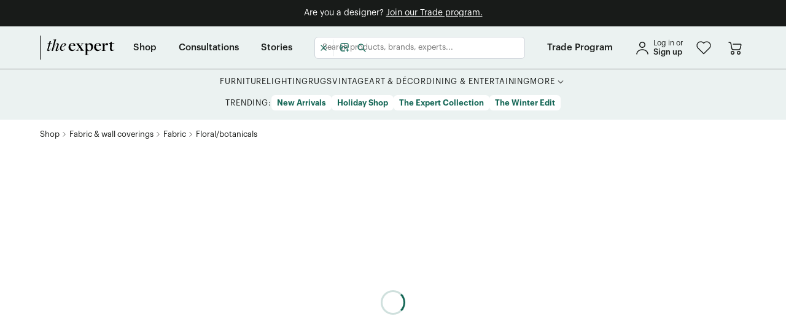

--- FILE ---
content_type: text/html; charset=utf-8
request_url: https://www.theexpert.com/shop/products/annandale-wallpaper-p3752/annandale-wallpaper-v8879
body_size: 26487
content:
<!DOCTYPE html><html lang="en"><head><meta charSet="utf-8"/><meta itemProp="name" content="Annandale Wallpaper by Sanderson, Wedgwood/Linen, By The Roll"/><meta itemProp="description" content="Shop Annandale Wallpaper by Sanderson. Color: Wedgwood/Linen, Selection: By The Roll. Featuring a combination of foliage flowers and pomegranates, this charming wallpaper design has the handcrafted look of a wood-block printed design. The subtle colorways make this pattern a sound choice for all four walls.


Sold by the roll.

Content: Gravure—wide-width printed wallpaper 
Match: Straight match
"/><meta itemProp="image" content="https://theexpert-production.b-cdn.net/products/3752/image-94324.jpeg"/><meta name="twitter:card" content="summary_large_image"/><meta name="twitter:title" content="Annandale Wallpaper by Sanderson, Wedgwood/Linen, By The Roll"/><meta name="twitter:description" content="Shop Annandale Wallpaper by Sanderson. Color: Wedgwood/Linen, Selection: By The Roll. Featuring a combination of foliage flowers and pomegranates, this charming wallpaper design has the handcrafted look of a wood-block printed design. The subtle colorways make this pattern a sound choice for all four walls.


Sold by the roll.

Content: Gravure—wide-width printed wallpaper 
Match: Straight match
"/><meta name="twitter:image:src" content="https://theexpert-production.b-cdn.net/products/3752/image-94324.jpeg"/><meta property="og:title" content="Annandale Wallpaper by Sanderson, Wedgwood/Linen, By The Roll"/><meta property="og:type" content="website"/><meta property="og:url" content="https://www.theexpert.com/shop/products/annandale-wallpaper-p3752/annandale-wallpaper-v8879"/><meta property="og:image" content="https://theexpert-production.b-cdn.net/products/3752/image-94324.jpeg"/><meta property="og:description" content="Shop Annandale Wallpaper by Sanderson. Color: Wedgwood/Linen, Selection: By The Roll. Featuring a combination of foliage flowers and pomegranates, this charming wallpaper design has the handcrafted look of a wood-block printed design. The subtle colorways make this pattern a sound choice for all four walls.


Sold by the roll.

Content: Gravure—wide-width printed wallpaper 
Match: Straight match
"/><title>The Expert - Annandale Wallpaper - Wedgwood/Linen, By The Roll</title><meta name="description" content="Shop Annandale Wallpaper by Sanderson. Color: Wedgwood/Linen, Selection: By The Roll. Featuring a combination of foliage flowers and pomegranates, this charming wallpaper design has the handcrafted look of a wood-block printed design. The subtle colorways make this pattern a sound choice for all four walls.


Sold by the roll.

Content: Gravure—wide-width printed wallpaper 
Match: Straight match
"/><meta name="publisher" content="Sanderson"/><meta name="viewport" content="width=device-width, initial-scale=1.0"/><link rel="canonical" href="https://www.theexpert.com/shop/products/annandale-wallpaper-p3752/annandale-wallpaper-v8879"/><meta name="next-head-count" content="18"/><link rel="shortcut icon" type="image/svg+xml" href="/favicon.svg"/><link rel="preload" href="/_next/static/css/dc61a6ee51e675e0.css" as="style"/><link rel="stylesheet" href="/_next/static/css/dc61a6ee51e675e0.css" data-n-g=""/><link rel="preload" href="/_next/static/css/3ecaac9e4b3f94af.css" as="style"/><link rel="stylesheet" href="/_next/static/css/3ecaac9e4b3f94af.css" data-n-p=""/><link rel="preload" href="/_next/static/css/170d7ccfdd02f309.css" as="style"/><link rel="stylesheet" href="/_next/static/css/170d7ccfdd02f309.css" data-n-p=""/><noscript data-n-css=""></noscript><script defer="" nomodule="" src="/_next/static/chunks/polyfills-c67a75d1b6f99dc8.js"></script><script src="/_next/static/chunks/webpack-e47e89f900956e8c.js" defer=""></script><script src="/_next/static/chunks/framework-d13a42f2ef1f4306.js" defer=""></script><script src="/_next/static/chunks/main-83da8f9720bca30a.js" defer=""></script><script src="/_next/static/chunks/pages/_app-3badb21e1b4b665a.js" defer=""></script><script src="/_next/static/chunks/1850-7773fe98bd554784.js" defer=""></script><script src="/_next/static/chunks/8262-7837fc93842fae9d.js" defer=""></script><script src="/_next/static/chunks/2699-c367106a30cea6dd.js" defer=""></script><script src="/_next/static/chunks/2334-a0d12f856be02650.js" defer=""></script><script src="/_next/static/chunks/3162-d9d85a32e989d166.js" defer=""></script><script src="/_next/static/chunks/7602-01ecf64bdc99ef13.js" defer=""></script><script src="/_next/static/chunks/4468-a4108952f202d3c6.js" defer=""></script><script src="/_next/static/chunks/7151-a700cc2d10cbe15a.js" defer=""></script><script src="/_next/static/chunks/4214-1ca3e37557c3ca3f.js" defer=""></script><script src="/_next/static/chunks/169-9e2c1432de41552f.js" defer=""></script><script src="/_next/static/chunks/836-60027a3a68c32e61.js" defer=""></script><script src="/_next/static/chunks/7603-d40642c3e4c37eec.js" defer=""></script><script src="/_next/static/chunks/7850-e8ec5769a1d8af90.js" defer=""></script><script src="/_next/static/chunks/9199-f0428a534421c911.js" defer=""></script><script src="/_next/static/chunks/3234-0fb9f5e967f2283e.js" defer=""></script><script src="/_next/static/chunks/4605-8467a4246a8d6a2d.js" defer=""></script><script src="/_next/static/chunks/5999-13c1643fcfa9c762.js" defer=""></script><script src="/_next/static/chunks/6261-4ad9fff3224c3779.js" defer=""></script><script src="/_next/static/chunks/5371-6cb69260c8cc284f.js" defer=""></script><script src="/_next/static/chunks/3686-993b5ea328d001da.js" defer=""></script><script src="/_next/static/chunks/6841-6fbb589e8c301e11.js" defer=""></script><script src="/_next/static/chunks/7784-cdce6f552a9d7a52.js" defer=""></script><script src="/_next/static/chunks/2616-03afe2bae2a6e88d.js" defer=""></script><script src="/_next/static/chunks/9218-d15fdf2e4ebc7d01.js" defer=""></script><script src="/_next/static/chunks/9539-d0872848738046f0.js" defer=""></script><script src="/_next/static/chunks/2070-d0ff622bb5bd5c48.js" defer=""></script><script src="/_next/static/chunks/3141-d525f65bb359ce0d.js" defer=""></script><script src="/_next/static/chunks/3584-724352354204a813.js" defer=""></script><script src="/_next/static/chunks/pages/shop/%5Bslug%5D/%5BproductSlug%5D/%5BvariantSlug%5D-a782f4dd435b6998.js" defer=""></script><script src="/_next/static/KoMaKAOCZ68KDvZXxYmOE/_buildManifest.js" defer=""></script><script src="/_next/static/KoMaKAOCZ68KDvZXxYmOE/_ssgManifest.js" defer=""></script><style data-styled="" data-styled-version="5.3.11">.Zpnhv{min-height:100vh;width:100%;height:100%;}/*!sc*/
.SVluV{z-index:200;padding-bottom:0.75rem;padding-top:0.75rem;background-color:#181B19;}/*!sc*/
@media screen and (min-width:0){.SVluV{padding-left:0.375rem;padding-right:0.375rem;}}/*!sc*/
@media screen and (min-width:768px){.SVluV{padding-left:0.5625rem;padding-right:0.5625rem;}}/*!sc*/
.htCstw{width:inherit;position:-webkit-sticky;position:sticky;top:0;z-index:30;background-color:#EBF2F1;}/*!sc*/
.dolOZl{height:inherit;}/*!sc*/
@media screen and (min-width:0){.dolOZl{display:block;}}/*!sc*/
@media screen and (min-width:768px){.dolOZl{display:none;}}/*!sc*/
.hZSzXW{height:100%;}/*!sc*/
.gPFySH{min-height:3.75rem;width:100%;}/*!sc*/
@media screen and (min-width:768px){.eLOXor{margin-left:0.75rem;}}/*!sc*/
@media screen and (min-width:1024px){.eLOXor{margin-left:1.875rem;}}/*!sc*/
@media screen and (min-width:768px){.jPeBUV{margin-right:0.625rem;}}/*!sc*/
@media screen and (min-width:0){.kRcFfD{width:auto;}}/*!sc*/
@media screen and (min-width:768px){.kRcFfD{width:90px;}}/*!sc*/
@media screen and (min-width:0){.jDLHHy{display:none;}}/*!sc*/
@media screen and (min-width:768px){.jDLHHy{display:block;}}/*!sc*/
.ioklTd{width:24px;}/*!sc*/
@media screen and (min-width:768px){.hfLxIH{margin-left:0.625rem;}}/*!sc*/
@media screen and (min-width:1024px){.hfLxIH{margin-left:0.9375rem;}}/*!sc*/
.nUbwC{display:inline-block;position:relative;}/*!sc*/
.jpuUrU{min-height:3.75rem;}/*!sc*/
.kxplrj{width:100%;}/*!sc*/
.hoNwJQ{height:inherit;}/*!sc*/
@media screen and (min-width:0){.hoNwJQ{display:none;}}/*!sc*/
@media screen and (min-width:768px){.hoNwJQ{display:block;}}/*!sc*/
@media screen and (min-width:1024px){.hoNwJQ{display:none;}}/*!sc*/
.fGXagV{width:100%;height:100%;}/*!sc*/
.cypEwB{height:100%;}/*!sc*/
@media screen and (min-width:768px){.cypEwB{margin-left:0.75rem;}}/*!sc*/
@media screen and (min-width:1024px){.cypEwB{margin-left:1.875rem;}}/*!sc*/
.AKpDy{height:100%;}/*!sc*/
@media screen and (min-width:0){.AKpDy{margin-right:0.75rem;}}/*!sc*/
@media screen and (min-width:1024px){.AKpDy{margin-right:2.25rem;}}/*!sc*/
@media screen and (min-width:0){.bTIqcE{margin-left:0.75rem;}}/*!sc*/
@media screen and (min-width:1024px){.bTIqcE{margin-left:2.25rem;}}/*!sc*/
.bBGxCl{height:100%;}/*!sc*/
@media screen and (min-width:0){.bBGxCl{margin-right:0;}}/*!sc*/
@media screen and (min-width:1024px){.bBGxCl{margin-right:0;}}/*!sc*/
.hiUreE{height:inherit;}/*!sc*/
@media screen and (min-width:0){.hiUreE{display:none;}}/*!sc*/
@media screen and (min-width:1024px){.hiUreE{display:block;}}/*!sc*/
@media screen and (min-width:1440px){.hiUreE{display:none;}}/*!sc*/
.jBGjnR{height:inherit;}/*!sc*/
@media screen and (min-width:0){.jBGjnR{display:none;}}/*!sc*/
@media screen and (min-width:1440px){.jBGjnR{display:block;}}/*!sc*/
.furOGA{padding-top:0.75rem;padding-bottom:0.75rem;}/*!sc*/
.cIgSHB{margin-bottom:0.9375rem;}/*!sc*/
.brNfeA{padding-top:1rem;padding-bottom:1rem;}/*!sc*/
.fbrLPY{min-height:31.25rem;}/*!sc*/
.dqaGLH{min-height:12.5rem;}/*!sc*/
@media screen and (min-width:0){.fVLreF{margin-top:2rem;margin-bottom:2rem;}}/*!sc*/
@media screen and (min-width:768px){.fVLreF{margin-top:unset;margin-bottom:unset;}}/*!sc*/
.gnSwGw{margin-top:0.5rem;}/*!sc*/
.gdpDAn{width:100%;margin-bottom:0.625rem;}/*!sc*/
.bKufrs{display:-webkit-inline-box;display:-webkit-inline-flex;display:-ms-inline-flexbox;display:inline-flex;height:initial;}/*!sc*/
@media screen and (min-width:0){.gSETTO{width:-webkit-fit-content;width:-moz-fit-content;width:fit-content;}}/*!sc*/
@media screen and (min-width:768px){.gSETTO{width:100%;}}/*!sc*/
@media screen and (min-width:1024px){.gSETTO{width:-webkit-fit-content;width:-moz-fit-content;width:fit-content;}}/*!sc*/
.dTrBGr{width:100%;position:relative;}/*!sc*/
.ekUbqf{width:100%;height:0.0625rem;margin-top:2rem;margin-bottom:1.5rem;background-color:rgba(235,242,241,0.2);}/*!sc*/
@media screen and (min-width:0){.hQBcC{width:100%;}}/*!sc*/
@media screen and (min-width:768px){.hQBcC{width:-webkit-fit-content;width:-moz-fit-content;width:fit-content;}}/*!sc*/
@media screen and (min-width:0){.bWtdaG{max-width:24rem;}}/*!sc*/
@media screen and (min-width:768px){.bWtdaG{max-width:100%;}}/*!sc*/
@media screen and (min-width:0){.bWtdaG{margin:0 auto;}}/*!sc*/
@media screen and (min-width:768px){.bWtdaG{margin:unset;}}/*!sc*/
.tshNQ{height:100%;width:100%;right:-100%;position:fixed;top:calc(3.75rem + 24px);z-index:9999999;}/*!sc*/
.iPFRGJ{height:calc(100% - 3.75rem - 24px);}/*!sc*/
.gJepWY{width:3.125rem;height:100%;}/*!sc*/
.iIlsZV{overflow-y:auto;height:100%;width:calc(100vw - 3.125rem);overflow-x:hidden;padding-top:0.625rem;padding-bottom:0.625rem;background-color:#EBF2F1;}/*!sc*/
.gshFAn{padding-left:2rem;padding-right:2rem;}/*!sc*/
.bTvZwo{margin-bottom:0.625rem;}/*!sc*/
.iUVJBb{border-color:#949494;border-top:1px solid;border-bottom:1px solid;padding-top:0.625rem;padding-bottom:0.625rem;}/*!sc*/
.ilXtNf{margin-top:1rem;margin-bottom:1rem;padding-left:2rem;padding-right:2rem;}/*!sc*/
.HkYLV{margin-bottom:1rem;padding-left:2rem;padding-right:2rem;}/*!sc*/
.RoWBn{padding-left:0.625rem;margin-top:1rem;margin-bottom:1rem;}/*!sc*/
data-styled.g1[id="sc-9dc962d-0"]{content:"Zpnhv,eHnfKE,SVluV,htCstw,dolOZl,hZSzXW,gPFySH,eLOXor,jPeBUV,kRcFfD,jDLHHy,ioklTd,hfLxIH,nUbwC,jpuUrU,kxplrj,hoNwJQ,fGXagV,cypEwB,AKpDy,bTIqcE,bBGxCl,hiUreE,jBGjnR,furOGA,cIgSHB,brNfeA,fbrLPY,dqaGLH,fVLreF,gnSwGw,gdpDAn,bKufrs,gSETTO,dTrBGr,ekUbqf,hQBcC,bWtdaG,tshNQ,iPFRGJ,gJepWY,iIlsZV,gshFAn,bTvZwo,iUVJBb,ilXtNf,HkYLV,RoWBn,"}/*!sc*/
.drsCQQ{display:-webkit-box;display:-webkit-flex;display:-ms-flexbox;display:flex;-webkit-flex-direction:column;-ms-flex-direction:column;flex-direction:column;-webkit-box-pack:justify;-webkit-justify-content:space-between;-ms-flex-pack:justify;justify-content:space-between;}/*!sc*/
.fxiSIs{display:-webkit-box;display:-webkit-flex;display:-ms-flexbox;display:flex;-webkit-flex-direction:column;-ms-flex-direction:column;flex-direction:column;}/*!sc*/
.cFVZaU{display:-webkit-box;display:-webkit-flex;display:-ms-flexbox;display:flex;-webkit-align-items:center;-webkit-box-align:center;-ms-flex-align:center;align-items:center;-webkit-box-pack:center;-webkit-justify-content:center;-ms-flex-pack:center;justify-content:center;}/*!sc*/
.hgtlQ{display:-webkit-box;display:-webkit-flex;display:-ms-flexbox;display:flex;-webkit-align-items:center;-webkit-box-align:center;-ms-flex-align:center;align-items:center;-webkit-box-pack:justify;-webkit-justify-content:space-between;-ms-flex-pack:justify;justify-content:space-between;}/*!sc*/
.kSkhgQ{display:-webkit-box;display:-webkit-flex;display:-ms-flexbox;display:flex;}/*!sc*/
.iHajxI{display:-webkit-box;display:-webkit-flex;display:-ms-flexbox;display:flex;-webkit-align-items:center;-webkit-box-align:center;-ms-flex-align:center;align-items:center;}/*!sc*/
.jeITzw{display:-webkit-box;display:-webkit-flex;display:-ms-flexbox;display:flex;-webkit-box-pack:center;-webkit-justify-content:center;-ms-flex-pack:center;justify-content:center;gap:1.875rem;}/*!sc*/
.lcrCQZ{display:-webkit-box;display:-webkit-flex;display:-ms-flexbox;display:flex;-webkit-align-items:flex-start;-webkit-box-align:flex-start;-ms-flex-align:flex-start;align-items:flex-start;gap:0.25rem;}/*!sc*/
.fNXbpW{display:-webkit-box;display:-webkit-flex;display:-ms-flexbox;display:flex;-webkit-align-items:center;-webkit-box-align:center;-ms-flex-align:center;align-items:center;-webkit-box-pack:center;-webkit-justify-content:center;-ms-flex-pack:center;justify-content:center;-webkit-flex-wrap:wrap;-ms-flex-wrap:wrap;flex-wrap:wrap;gap:0.875rem;}/*!sc*/
.ixWMMS{display:-webkit-box;display:-webkit-flex;display:-ms-flexbox;display:flex;-webkit-flex-shrink:0;-ms-flex-negative:0;flex-shrink:0;-webkit-align-items:center;-webkit-box-align:center;-ms-flex-align:center;align-items:center;gap:0.25rem;}/*!sc*/
.gljEgE{display:-webkit-box;display:-webkit-flex;display:-ms-flexbox;display:flex;-webkit-flex-direction:column;-ms-flex-direction:column;flex-direction:column;-webkit-box-pack:center;-webkit-justify-content:center;-ms-flex-pack:center;justify-content:center;-webkit-align-items:center;-webkit-box-align:center;-ms-flex-align:center;align-items:center;}/*!sc*/
.byEKkJ{display:-webkit-box;display:-webkit-flex;display:-ms-flexbox;display:flex;-webkit-flex-direction:column;-ms-flex-direction:column;flex-direction:column;gap:0.75rem;}/*!sc*/
.jSGMLP{display:-webkit-box;display:-webkit-flex;display:-ms-flexbox;display:flex;gap:0.5rem;}/*!sc*/
@media screen and (min-width:0){.jSGMLP{-webkit-flex-direction:row;-ms-flex-direction:row;flex-direction:row;}}/*!sc*/
@media screen and (min-width:768px){.jSGMLP{-webkit-flex-direction:column;-ms-flex-direction:column;flex-direction:column;}}/*!sc*/
@media screen and (min-width:1024px){.jSGMLP{-webkit-flex-direction:row;-ms-flex-direction:row;flex-direction:row;}}/*!sc*/
.eMXJaM{display:-webkit-box;display:-webkit-flex;display:-ms-flexbox;display:flex;-webkit-box-pack:justify;-webkit-justify-content:space-between;-ms-flex-pack:justify;justify-content:space-between;-webkit-align-items:center;-webkit-box-align:center;-ms-flex-align:center;align-items:center;}/*!sc*/
.rqnzA{display:-webkit-inline-box;display:-webkit-inline-flex;display:-ms-inline-flexbox;display:inline-flex;-webkit-flex-direction:column;-ms-flex-direction:column;flex-direction:column;}/*!sc*/
.fMCaWk{display:-webkit-box;display:-webkit-flex;display:-ms-flexbox;display:flex;-webkit-align-items:center;-webkit-box-align:center;-ms-flex-align:center;align-items:center;-webkit-box-pack:justify;-webkit-justify-content:space-between;-ms-flex-pack:justify;justify-content:space-between;gap:1rem;}/*!sc*/
.kfgPhM{display:-webkit-box;display:-webkit-flex;display:-ms-flexbox;display:flex;}/*!sc*/
@media screen and (min-width:0){.kfgPhM{-webkit-box-pack:center;-webkit-justify-content:center;-ms-flex-pack:center;justify-content:center;}}/*!sc*/
@media screen and (min-width:768px){.kfgPhM{-webkit-box-pack:start;-webkit-justify-content:flex-start;-ms-flex-pack:start;justify-content:flex-start;}}/*!sc*/
.vypsb{display:-webkit-box;display:-webkit-flex;display:-ms-flexbox;display:flex;-webkit-align-items:center;-webkit-box-align:center;-ms-flex-align:center;align-items:center;gap:1.5rem;}/*!sc*/
.fuxdnm{display:-webkit-box;display:-webkit-flex;display:-ms-flexbox;display:flex;-webkit-flex-wrap:wrap;-ms-flex-wrap:wrap;flex-wrap:wrap;-webkit-box-pack:center;-webkit-justify-content:center;-ms-flex-pack:center;justify-content:center;}/*!sc*/
@media screen and (min-width:0){.fuxdnm{gap:0.75rem;}}/*!sc*/
@media screen and (min-width:1024px){.fuxdnm{gap:1.5rem;}}/*!sc*/
.iKdTCg{display:-webkit-box;display:-webkit-flex;display:-ms-flexbox;display:flex;}/*!sc*/
@media screen and (min-width:0){.iKdTCg{-webkit-box-pack:center;-webkit-justify-content:center;-ms-flex-pack:center;justify-content:center;}}/*!sc*/
@media screen and (min-width:768px){.iKdTCg{-webkit-box-pack:end;-webkit-justify-content:flex-end;-ms-flex-pack:end;justify-content:flex-end;}}/*!sc*/
@media screen and (min-width:0){.iKdTCg{gap:2rem;}}/*!sc*/
@media screen and (min-width:768px){.iKdTCg{gap:1.25rem;}}/*!sc*/
data-styled.g2[id="sc-3bf11724-0"]{content:"drsCQQ,fxiSIs,cFVZaU,hgtlQ,kSkhgQ,iHajxI,jeITzw,lcrCQZ,fNXbpW,ixWMMS,gljEgE,byEKkJ,jSGMLP,eMXJaM,rqnzA,fMCaWk,kfgPhM,vypsb,fuxdnm,iKdTCg,"}/*!sc*/
.hoGWUi{display:grid;grid-column-gap:1rem;}/*!sc*/
@media screen and (min-width:768px){.hoGWUi{grid-template-columns:1fr 15rem;}}/*!sc*/
@media screen and (min-width:1024px){.hoGWUi{grid-template-columns:1fr 22.5rem;}}/*!sc*/
.deEODp{display:grid;grid-column-gap:1rem;grid-row-gap:1.5rem;}/*!sc*/
@media screen and (min-width:0){.deEODp{grid-template-columns:repeat(2,1fr);}}/*!sc*/
@media screen and (min-width:768px){.deEODp{grid-template-columns:repeat(4,1fr);}}/*!sc*/
data-styled.g3[id="sc-3f44258b-0"]{content:"hoGWUi,deEODp,"}/*!sc*/
*{box-sizing:border-box;}/*!sc*/
html,body{min-width:320px;margin:0;height:100%;}/*!sc*/
#__next{min-height:100vh;min-height:-moz-available;min-height:-webkit-fill-available;}/*!sc*/
html{cursor:initial;-webkit-scroll-behavior:smooth;-moz-scroll-behavior:smooth;-ms-scroll-behavior:smooth;scroll-behavior:smooth;}/*!sc*/
body{font-family:'Graphik',sans-serif;color:#181B19;-webkit-font-smoothing:antialiased;-moz-osx-font-smoothing:grayscale;line-height:1.4;}/*!sc*/
h1,h2,h3,h4,h5,h6{margin:0 0 0.5em 0;font-weight:500;line-height:1.3;-webkit-letter-spacing:0;-moz-letter-spacing:0;-ms-letter-spacing:0;letter-spacing:0;}/*!sc*/
p{margin:0;}/*!sc*/
a{-webkit-text-decoration:none;text-decoration:none;color:#126554;}/*!sc*/
ul,ol{margin-top:20px;padding-left:40px;}/*!sc*/
ol ul{list-style-type:disc;}/*!sc*/
ol ::marker{font-weight:500;}/*!sc*/
input,textarea,button{font-family:inherit;font-size:0.875rem;-webkit-letter-spacing:inherit;-moz-letter-spacing:inherit;-ms-letter-spacing:inherit;letter-spacing:inherit;box-sizing:border-box;}/*!sc*/
input::-webkit-input-placeholder{font-size:inherit;}/*!sc*/
input::-moz-placeholder{font-size:inherit;}/*!sc*/
input:-ms-input-placeholder{font-size:inherit;}/*!sc*/
input::placeholder{font-size:inherit;}/*!sc*/
button{background:none;border:none;margin:0;padding:0;cursor:pointer;}/*!sc*/
input[type="number"]{-webkit-appearance:textfield;-moz-appearance:textfield;appearance:textfield;}/*!sc*/
input[type="number"]::-webkit-inner-spin-button,input[type="number"]::-webkit-outer-spin-button{-webkit-appearance:none;-moz-appearance:none;appearance:none;margin:0;}/*!sc*/
code,kbd,samp,pre{font-family:SFMono-Regular,Consolas,'Liberation Mono',Menlo,monospace;font-size:1em;}/*!sc*/
img{max-width:100%;height:auto;}/*!sc*/
:focus{outline:none;}/*!sc*/
:root{--reach-dialog:1;}/*!sc*/
.grecaptcha-badge{bottom:8rem !important;z-index:100;right:0;visibility:hidden;}/*!sc*/
.swiper-slide{-webkit-transform:translateZ(0);}/*!sc*/
.mantine-Accordion-item .mantine-Accordion-chevron{-webkit-transform:rotate(-90deg);-ms-transform:rotate(-90deg);transform:rotate(-90deg);}/*!sc*/
.mantine-Accordion-item [data-active="true"] .mantine-Accordion-chevron{-webkit-transform:rotate(0deg);-ms-transform:rotate(0deg);transform:rotate(0deg);}/*!sc*/
data-styled.g4[id="sc-global-jbVpMm1"]{content:"sc-global-jbVpMm1,"}/*!sc*/
.hVonjd{max-width:73.75rem;margin:auto;width:100%;height:100%;padding:0 0.9375rem;height:100%;}/*!sc*/
.jChzZH{max-width:73.75rem;margin:auto;width:100%;height:100%;padding:0 0.9375rem;}/*!sc*/
data-styled.g6[id="sc-f4065647-1"]{content:"hVonjd,jChzZH,"}/*!sc*/
.dCwYfZ .Toastify__toast-container{margin-bottom:0.3125rem;}/*!sc*/
.dCwYfZ .Toastify__toast{min-height:initial;box-shadow:0px 1px 2px rgba(13,64,128,0.19);border-radius:0.375rem;font-family:'Graphik',sans-serif;opacity:0.9;padding:0.3125rem 0.625rem;}/*!sc*/
.dCwYfZ .Toastify__toast--default{color:#000;background:#FFFFFF;}/*!sc*/
.dCwYfZ .Toastify__toast--error{color:#FFFFFF;background:#FA5252;}/*!sc*/
.dCwYfZ .Toastify__toast--info{color:#FFFFFF;background:#228BE6;}/*!sc*/
.dCwYfZ .Toastify__toast--success{color:#FFFFFF;background:#12B886;}/*!sc*/
data-styled.g7[id="sc-8a769317-0"]{content:"dCwYfZ,"}/*!sc*/
.IdruO:hover path{fill:#126554;}/*!sc*/
data-styled.g9[id="sc-79ce7b8e-0"]{content:"IdruO,"}/*!sc*/
.kxGGpV:hover path{stroke:#126554;}/*!sc*/
.kxGGpV:hover circle{stroke:#126554;}/*!sc*/
data-styled.g11[id="sc-52538ab1-0"]{content:"kxGGpV,"}/*!sc*/
.gJgvie:hover path{stroke:#126554;}/*!sc*/
.gJgvie:hover circle{stroke:#126554;}/*!sc*/
data-styled.g13[id="sc-e35007d4-0"]{content:"gJgvie,"}/*!sc*/
.iTLpjk{cursor:pointer;-webkit-text-decoration:none;text-decoration:none;font-size:0.875rem;color:#126554;line-height:1.2;}/*!sc*/
.cTfgbs{cursor:pointer;-webkit-text-decoration:none;text-decoration:none;font-size:0.875rem;color:#126554;line-height:1.2;display:-webkit-inline-box;display:-webkit-inline-flex;display:-ms-inline-flexbox;display:inline-flex;}/*!sc*/
.cEQhUV{cursor:pointer;-webkit-text-decoration:none;text-decoration:none;font-size:0.875rem;color:#126554;line-height:1.2;width:2.25rem;height:2.25rem;}/*!sc*/
.hfxyQo{cursor:pointer;-webkit-text-decoration:none;text-decoration:none;font-size:0.875rem;color:#126554;line-height:1.2;width:-webkit-fit-content;width:-moz-fit-content;width:fit-content;}/*!sc*/
data-styled.g15[id="sc-3a41d61b-0"]{content:"iTLpjk,cTfgbs,cEQhUV,hfxyQo,"}/*!sc*/
.QQHDW{color:#FFFFFF;font-size:0.875rem;font-family:'Graphik',sans-serif;text-align:center;font-weight:400;}/*!sc*/
.biWza-d{color:#FFFFFF;font-family:'Graphik',sans-serif;font-size:0.875rem;font-weight:400;}/*!sc*/
.fjDjLL{color:#181B19;font-size:0.75rem;font-weight:400;font-family:'Graphik',sans-serif;}/*!sc*/
.gbJaFO{color:#181B19;font-size:0.8125rem;font-weight:500;font-family:'Graphik',sans-serif;}/*!sc*/
.iAACCV{font-family:'Graphik',sans-serif;font-size:0.9375rem;font-weight:500;}/*!sc*/
.eZKAyZ{font-family:'Graphik',sans-serif;font-size:0.8125rem;font-weight:400;text-transform:uppercase;}/*!sc*/
.dJMtoU{color:#181B19;font-size:0.8125rem;-webkit-letter-spacing:0.06em;-moz-letter-spacing:0.06em;-ms-letter-spacing:0.06em;letter-spacing:0.06em;font-weight:400;font-family:'Graphik',sans-serif;}/*!sc*/
.gArrWC{font-weight:400;font-size:0.875rem;font-family:'Graphik',sans-serif;}/*!sc*/
.deYcYO{margin-bottom:1rem;color:#FFFFFF;font-family:'Graphik',sans-serif;font-size:0.8125rem;font-weight:500;}/*!sc*/
.bcuKAi{font-family:'Graphik',sans-serif;font-weight:400;}/*!sc*/
@media screen and (min-width:0){.bcuKAi{font-size:1.125rem;}}/*!sc*/
@media screen and (min-width:768px){.bcuKAi{font-size:0.8125rem;}}/*!sc*/
.eQZQnQ{font-family:'Graphik',sans-serif;font-weight:400;}/*!sc*/
@media screen and (min-width:0){.eQZQnQ{font-size:1.125rem;}}/*!sc*/
@media screen and (min-width:1024px){.eQZQnQ{font-size:0.8125rem;}}/*!sc*/
.kgdrkr{margin-bottom:1rem;color:#FFFFFF;font-family:'Graphik',sans-serif;font-size:1.25rem;font-weight:500;line-height:1.3;}/*!sc*/
.cBLwCV{color:#EBF2F1;font-family:'Graphik',sans-serif;font-weight:400;}/*!sc*/
@media screen and (min-width:0){.cBLwCV{font-size:0.625rem;}}/*!sc*/
@media screen and (min-width:1024px){.cBLwCV{font-size:0.75rem;}}/*!sc*/
.hYDlvq{font-family:'Graphik',sans-serif;font-weight:400;}/*!sc*/
@media screen and (min-width:0){.hYDlvq{font-size:0.625rem;}}/*!sc*/
@media screen and (min-width:1024px){.hYDlvq{font-size:0.75rem;}}/*!sc*/
.dMRZzW{color:#FFFFFF;font-family:'Graphik',sans-serif;font-weight:400;white-space:nowrap;}/*!sc*/
@media screen and (min-width:0){.dMRZzW{font-size:0.875rem;}}/*!sc*/
@media screen and (min-width:768px){.dMRZzW{font-size:0.75rem;}}/*!sc*/
@media screen and (min-width:1024px){.dMRZzW{font-size:0.8125rem;}}/*!sc*/
.cbZJXO{font-family:'Graphik',sans-serif;font-weight:400;font-size:0.875rem;}/*!sc*/
.jwXyGC{color:#181B19;font-family:'Graphik',sans-serif;font-size:1.25rem;font-weight:500;}/*!sc*/
data-styled.g16[id="sc-8c907e28-0"]{content:"QQHDW,biWza-d,fjDjLL,gbJaFO,iAACCV,eZKAyZ,dJMtoU,gArrWC,deYcYO,bcuKAi,eQZQnQ,kgdrkr,cBLwCV,hYDlvq,dMRZzW,cbZJXO,jwXyGC,"}/*!sc*/
.RHqow{border:3px solid rgba(18,101,84,0.2);border-top:3px solid #126554;border-radius:50%;width:2.5rem;height:2.5rem;-webkit-animation:fEWCgj 0.6s linear infinite;animation:fEWCgj 0.6s linear infinite;-webkit-flex-shrink:0;-ms-flex-negative:0;flex-shrink:0;}/*!sc*/
data-styled.g23[id="sc-9f5af66e-0"]{content:"RHqow,"}/*!sc*/
.jCtNMQ{width:100%;display:-webkit-inline-box;display:-webkit-inline-flex;display:-ms-inline-flexbox;display:inline-flex;position:relative;-webkit-align-items:center;-webkit-box-align:center;-ms-flex-align:center;align-items:center;white-space:nowrap;border-radius:0.375rem;padding:0 0.9375rem;font-size:0.875rem;height:2.25rem;font-weight:600;color:#FFFFFF;background-color:#126554;height:2.25rem;border:2px solid #126554;background:#EBF2F1;color:#126554;}/*!sc*/
.jCtNMQ:hover{background:#DDEAE7;}/*!sc*/
.jCtNMQ:active{background:#DDEAE7;}/*!sc*/
data-styled.g26[id="sc-5da9f3fd-0"]{content:"jCtNMQ,"}/*!sc*/
.jDgKTC{width:-webkit-max-content;width:-moz-max-content;width:max-content;display:-webkit-inline-box;display:-webkit-inline-flex;display:-ms-inline-flexbox;display:inline-flex;position:relative;-webkit-align-items:center;-webkit-box-align:center;-ms-flex-align:center;align-items:center;white-space:nowrap;border-radius:0.375rem;padding:0 0.9375rem;font-size:0.875rem;height:2.25rem;font-weight:600;color:#FFFFFF;background-color:#126554;height:2.25rem;}/*!sc*/
.jDgKTC:hover{background:linear-gradient(0deg,rgba(24,27,25,0.1),rgba(24,27,25,0.1)),#126554;}/*!sc*/
.jDgKTC:active{background:linear-gradient(0deg,rgba(24,27,25,0.2),rgba(24,27,25,0.2)),#126554;}/*!sc*/
data-styled.g28[id="sc-b84b1b18-0"]{content:"jDgKTC,"}/*!sc*/
.bLsigV{width:100%;display:-webkit-box;display:-webkit-flex;display:-ms-flexbox;display:flex;-webkit-align-items:center;-webkit-box-align:center;-ms-flex-align:center;align-items:center;-webkit-box-pack:center;-webkit-justify-content:center;-ms-flex-pack:center;justify-content:center;}/*!sc*/
data-styled.g29[id="sc-b84b1b18-1"]{content:"bLsigV,"}/*!sc*/
.dqsauW{display:-webkit-inline-box;display:-webkit-inline-flex;display:-ms-inline-flexbox;display:inline-flex;line-height:1.1;width:100%;border:none;background:transparent;padding:0;}/*!sc*/
.dqsauW::-webkit-input-placeholder{color:#757575;opacity:1;}/*!sc*/
.dqsauW::-moz-placeholder{color:#757575;opacity:1;}/*!sc*/
.dqsauW:-ms-input-placeholder{color:#757575;opacity:1;}/*!sc*/
.dqsauW::placeholder{color:#757575;opacity:1;}/*!sc*/
data-styled.g34[id="sc-ebefcb73-0"]{content:"dqsauW,"}/*!sc*/
.hTwpUj{-webkit-flex-shrink:0;-ms-flex-negative:0;flex-shrink:0;display:-webkit-inline-box;display:-webkit-inline-flex;display:-ms-inline-flexbox;display:inline-flex;border:1px solid #E1E1E1;background-color:#FFFFFF;width:100%;border-radius:0.375rem;padding:0 0.625rem;line-height:1.1;height:2.25rem;-webkit-align-items:center;-webkit-box-align:center;-ms-flex-align:center;align-items:center;cursor:text;height:2.25rem;}/*!sc*/
.hTwpUj:hover{border-color:#CECECE;}/*!sc*/
data-styled.g35[id="sc-d253dbf4-0"]{content:"hTwpUj,"}/*!sc*/
.react-datepicker-wrapper{width:100%;}/*!sc*/
.react-datepicker-popper{z-index:110;}/*!sc*/
.react-datepicker__header{background:none;}/*!sc*/
.react-datepicker__portal .react-datepicker .react-datepicker__header{margin-top:1em;}/*!sc*/
.react-datepicker__portal .react-datepicker .react-datepicker__day-name,.react-datepicker__portal .react-datepicker .react-datepicker__day,.react-datepicker__portal .react-datepicker .react-datepicker__time-name{margin:0;width:54px;line-height:50px;padding:0 2px;}/*!sc*/
.react-datepicker{font-family:inherit;font-size:0.75rem;border:none;box-shadow:0px 5px 20px rgba(24,27,25,0.1);}/*!sc*/
.react-datepicker .react-datepicker__day{border-radius:initial;color:#545554;}/*!sc*/
.react-datepicker .react-datepicker__day:not(.react-datepicker__day--in-range):hover{background-color:#FFFFFF;}/*!sc*/
.react-datepicker .react-datepicker__day:hover div{background-color:#E1E1E1;}/*!sc*/
.react-datepicker .react-datepicker__day--disabled,.react-datepicker .react-datepicker__day--outside-month{color:#CECECE;}/*!sc*/
.react-datepicker .react-datepicker__day--disabled.react-datepicker__day--in-range,.react-datepicker .react-datepicker__day--outside-month.react-datepicker__day--in-range,.react-datepicker .react-datepicker__day--disabled.react-datepicker__day--in-selecting-range,.react-datepicker .react-datepicker__day--outside-month.react-datepicker__day--in-selecting-range{background-color:#F8F8F8;}/*!sc*/
.react-datepicker .react-datepicker__day--keyboard-selected,.react-datepicker .react-datepicker__day--today{font-weight:400;background:none;}/*!sc*/
.react-datepicker .react-datepicker__day--selected{background-color:#FFFFFF;}/*!sc*/
.react-datepicker .react-datepicker__day--in-range{background-color:rgba(18,101,84,0.2);}/*!sc*/
.react-datepicker .react-datepicker__day--in-range:hover div{background-color:#CECECE;}/*!sc*/
.react-datepicker .react-datepicker__day--in-selecting-range{background-color:rgba(18,101,84,0.2);}/*!sc*/
.react-datepicker .react-datepicker__day--in-selecting-range:not(.react-datepicker__day--selecting-range-start):hover{color:#FFFFFF;background:linear-gradient( 90deg,rgba(18,101,84,0.2) 50%,#FFFFFF 50% );}/*!sc*/
.react-datepicker .react-datepicker__day--in-selecting-range:not(.react-datepicker__day--selecting-range-start):hover div{background-color:#126554;}/*!sc*/
.react-datepicker .react-datepicker__day--selecting-range-start,.react-datepicker .react-datepicker__day--range-start{background:linear-gradient( 90deg,#FFFFFF 50%,rgba(18,101,84,0.2) 50% );}/*!sc*/
.react-datepicker .react-datepicker__day--selecting-range-start.react-datepicker__day--outside-month,.react-datepicker .react-datepicker__day--range-start.react-datepicker__day--outside-month,.react-datepicker .react-datepicker__day--selecting-range-start.react-datepicker__day--disabled,.react-datepicker .react-datepicker__day--range-start.react-datepicker__day--disabled{background:linear-gradient( 90deg,#FFFFFF 50%,#F8F8F8 50% );}/*!sc*/
.react-datepicker .react-datepicker__day--selecting-range-start.react-datepicker__day--outside-month div,.react-datepicker .react-datepicker__day--range-start.react-datepicker__day--outside-month div,.react-datepicker .react-datepicker__day--selecting-range-start.react-datepicker__day--disabled div,.react-datepicker .react-datepicker__day--range-start.react-datepicker__day--disabled div{background-color:#E1E1E1;}/*!sc*/
.react-datepicker .react-datepicker__day--selected,.react-datepicker .react-datepicker__day--range-end{color:#FFFFFF;}/*!sc*/
.react-datepicker .react-datepicker__day--selected div,.react-datepicker .react-datepicker__day--range-end div{background-color:#126554;}/*!sc*/
.react-datepicker .react-datepicker__day--selected:hover div,.react-datepicker .react-datepicker__day--range-end:hover div{background:linear-gradient(0deg,rgba(24,27,25,0.1),rgba(24,27,25,0.1)),#126554;}/*!sc*/
.react-datepicker .react-datepicker__day--range-end{background:linear-gradient( 90deg,rgba(18,101,84,0.2) 50%,#FFFFFF 50% );}/*!sc*/
.react-datepicker .react-datepicker__day--range-end.react-datepicker__day--outside-month{background:linear-gradient( 90deg,#F8F8F8 50%,#FFFFFF 50% );}/*!sc*/
.react-datepicker .react-datepicker__day--range-end.react-datepicker__day--outside-month div{background-color:#E1E1E1;}/*!sc*/
.react-datepicker .react-datepicker__day--range-end.react-datepicker__day--range-start{background:none;}/*!sc*/
.react-datepicker .react-datepicker__day--outside-month,.react-datepicker .react-datepicker__day--disabled{pointer-events:none;}/*!sc*/
.react-datepicker .react-datepicker__header{border-bottom:none;}/*!sc*/
.react-datepicker .react-datepicker__navigation,.react-datepicker .react-datepicker__current-month,.react-datepicker .react-datepicker__day-names{margin-top:0.625rem;}/*!sc*/
.react-datepicker .react-datepicker__week{margin:8px 0;}/*!sc*/
.react-datepicker .react-datepicker__month{margin:0.9375rem;}/*!sc*/
.react-datepicker .react-datepicker__day-name,.react-datepicker .react-datepicker__day,.react-datepicker .react-datepicker__time-name{margin:0;width:38px;line-height:34px;padding:0 2px;}/*!sc*/
.react-datepicker .react-datepicker-wrapper{width:100%;display:-webkit-box;display:-webkit-flex;display:-ms-flexbox;display:flex;}/*!sc*/
.react-datepicker .react-datepicker__portal{background-color:rgba(24,27,25,0.3);}/*!sc*/
data-styled.g38[id="sc-global-inkbjx1"]{content:"sc-global-inkbjx1,"}/*!sc*/
.bsFUqL{display:-webkit-inline-box;display:-webkit-inline-flex;display:-ms-inline-flexbox;display:inline-flex;width:100%;cursor:pointer;font-size:0.875rem;-webkit-flex-direction:column;-ms-flex-direction:column;flex-direction:column;}/*!sc*/
data-styled.g39[id="sc-3305fa4c-0"]{content:"bsFUqL,"}/*!sc*/
.fhiyIz{color:#EBF2F1;font-size:0.75rem;font-family:'Graphik',sans-serif;}/*!sc*/
.fhiyIz:hover,.fhiyIz:active{-webkit-text-decoration:underline;text-decoration:underline;}/*!sc*/
data-styled.g46[id="sc-52da9c93-0"]{content:"fhiyIz,"}/*!sc*/
.eYgudO{text-align:center;-webkit-text-decoration:underline;text-decoration:underline;color:#EBF2F1;}/*!sc*/
data-styled.g47[id="sc-c6336368-0"]{content:"eYgudO,"}/*!sc*/
.gDGrip{overflow:hidden;z-index:99;position:fixed;top:0;right:0;bottom:0;left:0;display:grid;justify-items:center;-webkit-align-content:center;-ms-flex-line-pack:center;align-content:center;background-color:rgba(24,27,25,0.6);}/*!sc*/
data-styled.g53[id="sc-563379bf-0"]{content:"gDGrip,"}/*!sc*/
@media print{.HocIw{display:none;}}/*!sc*/
data-styled.g55[id="sc-2c58e33d-0"]{content:"HocIw,"}/*!sc*/
.imiXrA{white-space:nowrap;cursor:pointer;border-bottom:2px solid transparent;border-top:2px solid transparent;}/*!sc*/
.imiXrA a{color:#181B19;}/*!sc*/
.imiXrA:hover a{color:#126554;}/*!sc*/
data-styled.g59[id="sc-59e37dc-0"]{content:"imiXrA,"}/*!sc*/
.iUGiaU{height:7.5rem;display:-webkit-box;display:-webkit-flex;display:-ms-flexbox;display:flex;-webkit-transition:all 300ms;transition:all 300ms;-webkit-transition-delay:100ms;transition-delay:100ms;box-shadow:none;border-bottom:1px solid #949494;}/*!sc*/
@media screen and (min-width:767.9px){.iUGiaU{height:4.375rem;}}/*!sc*/
@media screen and (max-width:767.9px){.iUGiaU{-webkit-transform:translateY(0);-ms-transform:translateY(0);transform:translateY(0);}}/*!sc*/
data-styled.g60[id="sc-1830605e-0"]{content:"iUGiaU,"}/*!sc*/
.jduAaF{-webkit-user-select:none;-moz-user-select:none;-ms-user-select:none;user-select:none;padding:0.375rem;}/*!sc*/
.jduAaF:hover{cursor:pointer;}/*!sc*/
data-styled.g61[id="sc-626974e5-0"]{content:"jduAaF,"}/*!sc*/
.qFEfP{background-color:#FFFFFF;font-size:0.8125rem;color:#126554 !important;padding:0.3125rem 0.5625rem;height:auto;}/*!sc*/
.qFEfP:hover{background-color:#FFFFFF;}/*!sc*/
data-styled.g62[id="sc-142f8ef1-0"]{content:"qFEfP,"}/*!sc*/
.kVjBiC{width:100%;height:100%;padding:1.25rem;min-height:31.25rem;-webkit-flex-direction:column;-ms-flex-direction:column;flex-direction:column;-webkit-box-pack:center;-webkit-justify-content:center;-ms-flex-pack:center;justify-content:center;-webkit-align-items:center;-webkit-box-align:center;-ms-flex-align:center;align-items:center;}/*!sc*/
.kVjBiC top{-webkit-flex-direction:column;-ms-flex-direction:column;flex-direction:column;-webkit-box-pack:center;-webkit-justify-content:center;-ms-flex-pack:center;justify-content:center;-webkit-align-items:center;-webkit-box-align:center;-ms-flex-align:center;align-items:center;min-height:31.25rem;children:[object Object];}/*!sc*/
.kVjBiC top theme breakpoints{-m-o-b-i-l-e:0;-t-a-b-l-e-t:768px;-d-e-s-k-t-o-p:1024px;-t-v:1440px;}/*!sc*/
.kVjBiC right{-webkit-flex-direction:column;-ms-flex-direction:column;flex-direction:column;-webkit-box-pack:center;-webkit-justify-content:center;-ms-flex-pack:center;justify-content:center;-webkit-align-items:center;-webkit-box-align:center;-ms-flex-align:center;align-items:center;min-height:31.25rem;children:[object Object];}/*!sc*/
.kVjBiC right theme breakpoints{-m-o-b-i-l-e:0;-t-a-b-l-e-t:768px;-d-e-s-k-t-o-p:1024px;-t-v:1440px;}/*!sc*/
.kVjBiC bottom{-webkit-flex-direction:column;-ms-flex-direction:column;flex-direction:column;-webkit-box-pack:center;-webkit-justify-content:center;-ms-flex-pack:center;justify-content:center;-webkit-align-items:center;-webkit-box-align:center;-ms-flex-align:center;align-items:center;min-height:31.25rem;children:[object Object];}/*!sc*/
.kVjBiC bottom theme breakpoints{-m-o-b-i-l-e:0;-t-a-b-l-e-t:768px;-d-e-s-k-t-o-p:1024px;-t-v:1440px;}/*!sc*/
.kVjBiC left{-webkit-flex-direction:column;-ms-flex-direction:column;flex-direction:column;-webkit-box-pack:center;-webkit-justify-content:center;-ms-flex-pack:center;justify-content:center;-webkit-align-items:center;-webkit-box-align:center;-ms-flex-align:center;align-items:center;min-height:31.25rem;children:[object Object];}/*!sc*/
.kVjBiC left theme breakpoints{-m-o-b-i-l-e:0;-t-a-b-l-e-t:768px;-d-e-s-k-t-o-p:1024px;-t-v:1440px;}/*!sc*/
data-styled.g63[id="sc-91e3025a-0"]{content:"kVjBiC,"}/*!sc*/
.hgexVc{position:relative;-webkit-text-decoration:none;text-decoration:none;color:#181B19;-webkit-transition:width 0.3s ease;transition:width 0.3s ease;-webkit-letter-spacing:0.06rem;-moz-letter-spacing:0.06rem;-ms-letter-spacing:0.06rem;letter-spacing:0.06rem;}/*!sc*/
.hgexVc:hover{color:#126554;}/*!sc*/
.hgexVc::after{content:'';position:absolute;left:0;bottom:-4px;width:0;height:1px;background-color:#126554;-webkit-transition:width 0.3s ease;transition:width 0.3s ease;}/*!sc*/
.hgexVc:hover::after,.hgexVc:active::after{width:100%;}/*!sc*/
data-styled.g88[id="sc-61f79230-0"]{content:"hgexVc,"}/*!sc*/
.lcEAzC{cursor:pointer;color:#181B19;font-size:0.8125rem;line-height:1.15;}/*!sc*/
.lcEAzC:hover{color:#181B19;-webkit-text-decoration:underline;text-decoration:underline;}/*!sc*/
data-styled.g102[id="sc-be577eee-0"]{content:"lcEAzC,"}/*!sc*/
.ddUACf{overflow:auto;white-space:nowrap;}/*!sc*/
.ddUACf > *{-webkit-flex-shrink:0;-ms-flex-negative:0;flex-shrink:0;}/*!sc*/
data-styled.g103[id="sc-be577eee-1"]{content:"ddUACf,"}/*!sc*/
.judNJp{cursor:pointer;color:#FFFFFF;width:-webkit-fit-content;width:-moz-fit-content;width:fit-content;}/*!sc*/
.judNJp:hover,.judNJp:active{-webkit-text-decoration:underline;text-decoration:underline;}/*!sc*/
data-styled.g104[id="sc-c9ae1667-0"]{content:"judNJp,"}/*!sc*/
.irtrXI{color:#FFFFFF;line-height:1.4;}/*!sc*/
.irtrXI:hover,.irtrXI:active{-webkit-text-decoration:underline;text-decoration:underline;}/*!sc*/
data-styled.g105[id="sc-c9ae1667-1"]{content:"irtrXI,"}/*!sc*/
.eoDhTh{display:-webkit-box;display:-webkit-flex;display:-ms-flexbox;display:flex;color:#FFFFFF;background-color:#126554;padding:3rem 0 1.5rem 0;}/*!sc*/
data-styled.g106[id="sc-c7e5dc07-0"]{content:"eoDhTh,"}/*!sc*/
.gPLJqI:hover p{color:#126554;}/*!sc*/
.gPLJqI:hover span{color:#126554;}/*!sc*/
.gPLJqI:hover path{fill:#126554;}/*!sc*/
data-styled.g111[id="sc-9a93b1a1-0"]{content:"gPLJqI,"}/*!sc*/
.cuFnBr{-webkit-text-decoration:underline;text-decoration:underline;white-space:nowrap;}/*!sc*/
data-styled.g120[id="sc-4b7737ba-0"]{content:"cuFnBr,"}/*!sc*/
.hGiiRZ{display:block;background-color:#EBF2F1;}/*!sc*/
@media screen and (max-width:768px){.hGiiRZ{display:none;}}/*!sc*/
data-styled.g125[id="sc-1af5c1d8-1"]{content:"hGiiRZ,"}/*!sc*/
.ffUVIr{display:block;position:fixed;width:100%;top:-100px;-webkit-transition:all 0.3s ease-out;transition:all 0.3s ease-out;background-color:#EBF2F1;z-index:29;}/*!sc*/
@media screen and (max-width:768px){.ffUVIr{display:none;}}/*!sc*/
data-styled.g126[id="sc-1af5c1d8-2"]{content:"ffUVIr,"}/*!sc*/
.iNYPOI{height:100%;}/*!sc*/
data-styled.g127[id="sc-b197c8e8-0"]{content:"iNYPOI,"}/*!sc*/
@media screen and (max-width:768px) and (min-width:23.4375rem){.cNFHJT{padding:0 0.9375rem;}}/*!sc*/
data-styled.g128[id="sc-b197c8e8-1"]{content:"cNFHJT,"}/*!sc*/
@-webkit-keyframes fEWCgj{0%{-webkit-transform:rotate(0deg);-ms-transform:rotate(0deg);transform:rotate(0deg);}100%{-webkit-transform:rotate(360deg);-ms-transform:rotate(360deg);transform:rotate(360deg);}}/*!sc*/
@keyframes fEWCgj{0%{-webkit-transform:rotate(0deg);-ms-transform:rotate(0deg);transform:rotate(0deg);}100%{-webkit-transform:rotate(360deg);-ms-transform:rotate(360deg);transform:rotate(360deg);}}/*!sc*/
data-styled.g226[id="sc-keyframes-fEWCgj"]{content:"fEWCgj,"}/*!sc*/
</style></head><body><noscript>
  <iframe src="https://www.googletagmanager.com/ns.html?id=GTM-KZ48V9S"
  height="0" width="0" style="display:none;visibility:hidden"></iframe>
</noscript><div id="__next"><style data-mantine-styles="true">:root{--mantine-font-family: SF Ui Text, sans-serif;--mantine-font-family-monospace: Monaco, Courier, monospace;--mantine-font-family-headings: Graphik, sans-serif;--mantine-primary-color-filled: var(--mantine-color-piney-lake-filled);--mantine-primary-color-filled-hover: var(--mantine-color-piney-lake-filled-hover);--mantine-primary-color-light: var(--mantine-color-piney-lake-light);--mantine-primary-color-light-hover: var(--mantine-color-piney-lake-light-hover);--mantine-primary-color-light-color: var(--mantine-color-piney-lake-light-color);--mantine-primary-color-0: var(--mantine-color-piney-lake-0);--mantine-primary-color-1: var(--mantine-color-piney-lake-1);--mantine-primary-color-2: var(--mantine-color-piney-lake-2);--mantine-primary-color-3: var(--mantine-color-piney-lake-3);--mantine-primary-color-4: var(--mantine-color-piney-lake-4);--mantine-primary-color-5: var(--mantine-color-piney-lake-5);--mantine-primary-color-6: var(--mantine-color-piney-lake-6);--mantine-primary-color-7: var(--mantine-color-piney-lake-7);--mantine-primary-color-8: var(--mantine-color-piney-lake-8);--mantine-primary-color-9: var(--mantine-color-piney-lake-9);--mantine-color-piney-lake-0: #126554;--mantine-color-piney-lake-1: #126554;--mantine-color-piney-lake-2: #126554;--mantine-color-piney-lake-3: #126554;--mantine-color-piney-lake-4: #126554;--mantine-color-piney-lake-5: #126554;--mantine-color-piney-lake-6: #126554;--mantine-color-piney-lake-7: #126554;--mantine-color-piney-lake-8: #126554;--mantine-color-piney-lake-9: #126554;--mantine-color-warp-drive-0: #EBF2F1;--mantine-color-warp-drive-1: #EBF2F1;--mantine-color-warp-drive-2: #EBF2F1;--mantine-color-warp-drive-3: #EBF2F1;--mantine-color-warp-drive-4: #EBF2F1;--mantine-color-warp-drive-5: #EBF2F1;--mantine-color-warp-drive-6: #EBF2F1;--mantine-color-warp-drive-7: #EBF2F1;--mantine-color-warp-drive-8: #EBF2F1;--mantine-color-warp-drive-9: #EBF2F1;--mantine-color-warp-drive-10: #EBF2F1;--mantine-color-warp-drive-11: #EBF2F1;}:root[data-mantine-color-scheme="dark"]{--mantine-color-anchor: var(--mantine-color-piney-lake-4);--mantine-color-piney-lake-text: var(--mantine-color-piney-lake-4);--mantine-color-piney-lake-filled: var(--mantine-color-piney-lake-8);--mantine-color-piney-lake-filled-hover: var(--mantine-color-piney-lake-9);--mantine-color-piney-lake-light: rgba(18, 101, 84, 0.15);--mantine-color-piney-lake-light-hover: rgba(18, 101, 84, 0.2);--mantine-color-piney-lake-light-color: var(--mantine-color-piney-lake-3);--mantine-color-piney-lake-outline: var(--mantine-color-piney-lake-4);--mantine-color-piney-lake-outline-hover: rgba(18, 101, 84, 0.05);--mantine-color-warp-drive-text: var(--mantine-color-warp-drive-4);--mantine-color-warp-drive-filled: var(--mantine-color-warp-drive-8);--mantine-color-warp-drive-filled-hover: var(--mantine-color-warp-drive-9);--mantine-color-warp-drive-light: rgba(235, 242, 241, 0.15);--mantine-color-warp-drive-light-hover: rgba(235, 242, 241, 0.2);--mantine-color-warp-drive-light-color: var(--mantine-color-warp-drive-3);--mantine-color-warp-drive-outline: var(--mantine-color-warp-drive-4);--mantine-color-warp-drive-outline-hover: rgba(235, 242, 241, 0.05);}:root[data-mantine-color-scheme="light"]{--mantine-color-anchor: var(--mantine-color-piney-lake-6);--mantine-color-piney-lake-text: var(--mantine-color-piney-lake-filled);--mantine-color-piney-lake-filled: var(--mantine-color-piney-lake-6);--mantine-color-piney-lake-filled-hover: var(--mantine-color-piney-lake-7);--mantine-color-piney-lake-light: rgba(18, 101, 84, 0.1);--mantine-color-piney-lake-light-hover: rgba(18, 101, 84, 0.12);--mantine-color-piney-lake-light-color: var(--mantine-color-piney-lake-6);--mantine-color-piney-lake-outline: var(--mantine-color-piney-lake-6);--mantine-color-piney-lake-outline-hover: rgba(18, 101, 84, 0.05);--mantine-color-warp-drive-text: var(--mantine-color-warp-drive-filled);--mantine-color-warp-drive-filled: var(--mantine-color-warp-drive-6);--mantine-color-warp-drive-filled-hover: var(--mantine-color-warp-drive-7);--mantine-color-warp-drive-light: rgba(235, 242, 241, 0.1);--mantine-color-warp-drive-light-hover: rgba(235, 242, 241, 0.12);--mantine-color-warp-drive-light-color: var(--mantine-color-warp-drive-6);--mantine-color-warp-drive-outline: var(--mantine-color-warp-drive-6);--mantine-color-warp-drive-outline-hover: rgba(235, 242, 241, 0.05);}</style><style data-mantine-styles="classes">@media (max-width: 35.99375em) {.mantine-visible-from-xs {display: none !important;}}@media (min-width: 36em) {.mantine-hidden-from-xs {display: none !important;}}@media (max-width: 47.99375em) {.mantine-visible-from-sm {display: none !important;}}@media (min-width: 48em) {.mantine-hidden-from-sm {display: none !important;}}@media (max-width: 61.99375em) {.mantine-visible-from-md {display: none !important;}}@media (min-width: 62em) {.mantine-hidden-from-md {display: none !important;}}@media (max-width: 74.99375em) {.mantine-visible-from-lg {display: none !important;}}@media (min-width: 75em) {.mantine-hidden-from-lg {display: none !important;}}@media (max-width: 87.99375em) {.mantine-visible-from-xl {display: none !important;}}@media (min-width: 88em) {.mantine-hidden-from-xl {display: none !important;}}</style><div class="sc-9dc962d-0 sc-3bf11724-0 Zpnhv drsCQQ"><div class="sc-9dc962d-0 sc-3bf11724-0 eHnfKE fxiSIs"><div class="sc-9dc962d-0 sc-3bf11724-0 SVluV cFVZaU"><span class="sc-8c907e28-0 QQHDW">Are you a designer? <a class="sc-3a41d61b-0 iTLpjk" href="https://www.theexpert.com/trade#form"><span class="sc-8c907e28-0 biWza-d sc-4b7737ba-0 cuFnBr">Join our Trade program.</span></a></span></div><div class="sc-9dc962d-0 htCstw"><header class="sc-1830605e-0 iUGiaU"><div height="100%" class="sc-f4065647-1 hVonjd"><div class="sc-9dc962d-0 sc-2c58e33d-0 dolOZl HocIw"><div class="sc-9dc962d-0 sc-3bf11724-0 hZSzXW fxiSIs"><div class="sc-9dc962d-0 sc-3bf11724-0 gPFySH hgtlQ"><a aria-label="home" display="inline-flex" class="sc-3a41d61b-0 cTfgbs" href="/"><svg width="8.125rem" height="3.75rem" viewBox="0 0 122 40" fill="none" xmlns="http://www.w3.org/2000/svg" role="img" aria-labelledby="mobile-title"><title id="mobile-title">The Expert Logo</title><path fill="#000000" d="m11.7 24.3 2.8-10.5h-2.1l.3-1 2.2-.3 1-3.6H18l-1 3.8h2.7v1h-3l-3 10 1.8.1 2-2.5.2.2c-1.2 2.4-2.6 3.7-3.5 3.7-.5 0-2.7-.6-2.6-1Zm13.7-.2c0-.4 1-3.2 1.8-5.3.6-1.5 1.4-3.3 1.4-3.9 0-.5-.7-1-1.3-1-.9 0-2.8 2.8-5.2 8l-1 3-2.3-.1 1.5-4.5L23.6 8l-.1-.6-2.1-.3v-.3l5-.7-.9 3.2c-1.3 4.5-2.6 9.2-3.4 11.2h.2a33 33 0 0 1 4.3-7c.5-.6 1.3-1 2-1 1 0 2.1.7 2.1 1.6 0 .9-.6 2.8-1.3 4.7l-1.8 5 1.2.1 2-2.5.2.2c-1.1 2.4-2.6 3.7-3.5 3.7-.6 0-2.1-.7-2.1-1Zm7.2-3c0-4 3.5-8.8 6.9-8.8 1.8 0 3 1 3 2.3 0 1.8-2.3 2.8-7.3 4.2l-.2 1.9c0 2 .8 3 2.3 3 1.2 0 2-.7 3.5-2.6l.3.2c-1.3 2-3 3.8-4.9 3.8-2.1 0-3.6-1.8-3.6-4Zm7.8-6.7A1.4 1.4 0 0 0 39 13c-.6 0-1 .3-1.5.7-.8.8-1.7 2.6-2.2 4.7 3.9-1.2 5-2.2 5-4Zm6.2 4.6c0-3.8 2.7-6.8 6.4-6.8 3 0 4.7 1.8 4.7 4l-.1.8h-8v1c0 3.2 1.8 5.3 4.2 5.3a4 4 0 0 0 3.7-2l.3.1c-1.2 2.4-3 3.8-5.4 3.8-3.3 0-5.8-2.7-5.8-6.1Zm8.2-2.6c0-1.9-.6-3.6-2.1-3.6s-2.7 1.6-3 3.7h5.1Zm3.7 8 .7-.1c1-.2 1.5-.7 3-2.6l1.8-2.4-2.9-4.1c-1-1.4-1.4-2-2.1-2h-.5v-.5H65l-.1.4-.6.1c-.9 0-.8.6 0 1.8l1.6 2.4 1.4-1.9c1.2-1.7 1.2-2.2 0-2.3h-.6l-.1-.5h5l-.1.4-.7.1c-1 .2-1.5.7-3 2.7l-1.5 1.9 3.1 4.5c1 1.3 1.5 1.9 2.1 2h.5v.5h-6.4v-.4l.6-.1c.9-.1.8-.6 0-1.8l-1.8-2.8-1.7 2.3c-1.2 1.7-1.2 2.2 0 2.3h.7v.5h-5l.1-.4Zm14.3 7h.6c.8-.1 1.1-.2 1.1-.5V16.2c0-1.7-.2-2-1.2-2.2l-.6-.1v-.4l4.6-1.2v2.5c1.2-1.3 2.6-2.4 4.3-2.4 2.9 0 5 2.5 5 6 0 4.3-3.2 6.8-6.5 6.8a7 7 0 0 1-2.8-.5v6.2c0 .3.1.4 1.3.4h1v.5h-6.9l.1-.4Zm10.8-12.2c0-2.8-1.4-5-3.6-5a3.7 3.7 0 0 0-2.7 1.3v6.6c.7 1.4 2 2.5 3.2 2.5 1.9 0 3-2.4 3-5.4Zm4.7-.2c0-3.8 2.7-6.8 6.4-6.8 2.9 0 4.6 1.8 4.6 4v.8h-8v1c0 3.2 1.7 5.3 4.2 5.3a4 4 0 0 0 3.6-2l.3.1c-1.1 2.4-2.9 3.8-5.4 3.8-3.3 0-5.7-2.7-5.7-6.1Zm8.2-2.6c0-1.9-.6-3.6-2.2-3.6-1.4 0-2.7 1.6-3 3.7h5.2Zm4.3 7.9h.5c.8 0 1.1-.1 1.1-.5v-7.5c0-1.8-.2-2-1.2-2.3l-.6-.1v-.4l4.6-1.2v4.2c1-2.7 2.1-4.2 3.8-4.2 1 0 2 .7 2 1.7a1.6 1.6 0 0 1-.5 1.2 1.6 1.6 0 0 1-1.2.5 1.8 1.8 0 0 1-1.8-1.6c-.9.3-1.6 1.4-2.3 3.6V24c0 .3.2.4 1.3.4h.8l.1.5h-6.7v-.5Zm13.3-2.6.2-7.6H112l.3-.8L114 12l2.6-2h.4v2.7h4.3L121 14h-4l-.2 7.3c0 1.5.7 2.2 2.1 2.2a4 4 0 0 0 2.4-.8v.3a5.5 5.5 0 0 1-4 2.1c-2 0-3.2-1-3.2-3.4ZM.1-.3H1v39.5H.1V-.3Z"></path></svg></a><div class="sc-9dc962d-0 sc-3bf11724-0 eHnfKE kSkhgQ"><div class="sc-9dc962d-0 sc-3bf11724-0 eLOXor iHajxI"><div class="sc-9dc962d-0 jPeBUV"><div class="sc-9dc962d-0 kRcFfD"><a aria-label="sign in" class="sc-3a41d61b-0 iTLpjk" href="/sign-in?fromUrl=Menu"><div class="sc-9dc962d-0 sc-3bf11724-0 sc-9a93b1a1-0 eHnfKE iHajxI gPLJqI"><div class="sc-9dc962d-0 sc-626974e5-0 eHnfKE jduAaF"><svg width="1.5rem" height="1.5rem" viewBox="0 0 24 24" fill="none" xmlns="http://www.w3.org/2000/svg" class="sc-79ce7b8e-0 IdruO"><path fill-rule="evenodd" clip-rule="evenodd" d="M15.5 7C15.5 8.933 13.933 10.5 12 10.5C10.067 10.5 8.5 8.933 8.5 7C8.5 5.067 10.067 3.5 12 3.5C13.933 3.5 15.5 5.067 15.5 7ZM17 7C17 9.76142 14.7614 12 12 12C9.23858 12 7 9.76142 7 7C7 4.23858 9.23858 2 12 2C14.7614 2 17 4.23858 17 7ZM3.75 22C3.75 19.9142 5.91392 15.75 11.9998 15.75C18.0858 15.75 20.25 19.9142 20.25 22C20.25 22.4142 20.5858 22.75 21 22.75C21.4142 22.75 21.75 22.4142 21.75 22C21.75 19.0858 18.9142 14.25 11.9998 14.25C5.08544 14.25 2.25 19.0858 2.25 22C2.25 22.4142 2.58579 22.75 3 22.75C3.41421 22.75 3.75 22.4142 3.75 22Z" fill="#181B19"></path></svg></div><div class="sc-9dc962d-0 jDLHHy"><p class="sc-8c907e28-0 fjDjLL">Log in or</p><span class="sc-8c907e28-0 gbJaFO">Sign up</span></div></div></a></div></div><div class="sc-9dc962d-0 eHnfKE"><div aria-label="expert favorites" role="button" class="sc-9dc962d-0 eHnfKE"><div class="sc-9dc962d-0 sc-626974e5-0 eHnfKE jduAaF"><div class="sc-9dc962d-0 ioklTd"><svg width="100%" viewBox="0 0 23 21" fill="none" xmlns="http://www.w3.org/2000/svg" class="sc-e35007d4-0 gJgvie"><path d="M20.2652 11.014L11.5152 19.68L2.76516 11.014C2.18802 10.4524 1.73341 9.77732 1.42997 9.03138C1.12652 8.28544 0.980818 7.48475 1.00202 6.67973C1.02323 5.87471 1.21089 5.0828 1.55318 4.35387C1.89547 3.62494 2.38499 2.97477 2.9909 2.44432C3.59681 1.91386 4.30598 1.51461 5.07378 1.2717C5.84157 1.02879 6.65134 0.94749 7.45209 1.03291C8.25285 1.11833 9.02724 1.36862 9.72652 1.76803C10.4258 2.16744 11.0348 2.70731 11.5152 3.35364C11.9976 2.712 12.6073 2.17685 13.3061 1.78168C14.0049 1.38651 14.7777 1.13983 15.5762 1.05708C16.3748 0.974331 17.1818 1.05729 17.9467 1.30077C18.7117 1.54424 19.4182 1.94299 20.022 2.47207C20.6258 3.00114 21.1138 3.64914 21.4557 4.37552C21.7975 5.10189 21.9857 5.89101 22.0085 6.69347C22.0313 7.49593 21.8883 8.29447 21.5883 9.0391C21.2883 9.78373 20.8379 10.4584 20.2652 11.021" stroke="#181B19" stroke-width="1.3" stroke-linecap="round" stroke-linejoin="round"></path></svg></div></div></div></div><div class="sc-9dc962d-0 hfLxIH"><a aria-label="Go to cart" class="sc-3a41d61b-0 iTLpjk" href="/shop/cart"><div class="sc-9dc962d-0 sc-626974e5-0 eHnfKE jduAaF"><div class="sc-9dc962d-0 nUbwC"><svg width="1.5rem" height="1.5rem" viewBox="0 0 24 24" fill="none" xmlns="http://www.w3.org/2000/svg" class="sc-52538ab1-0 kxGGpV"><path d="M9 6H20.7534C21.3931 6 21.8684 6.59242 21.7296 7.21693L20.522 12.6508C20.217 14.0234 18.9996 15 17.5935 15H9.54138C8.07486 15 6.82329 13.9398 6.5822 12.4932L5.4178 5.5068C5.17671 4.06024 3.92514 3 2.45862 3H2" stroke="#181B19" stroke-width="1.5" stroke-linecap="round"></path><circle cx="8" cy="20" r="2.25" stroke="#181B19" stroke-width="1.5"></circle><circle cx="18" cy="20" r="2.25" stroke="#181B19" stroke-width="1.5"></circle></svg></div></div></a></div></div><div class="sc-9dc962d-0 sc-626974e5-0 eHnfKE jduAaF"><svg width="1.5rem" height="1.5rem" viewBox="0 0 24 24" fill="none" xmlns="http://www.w3.org/2000/svg" class="sc-3586bc6c-0"><rect x="2" y="5" width="20" height="1.5" rx="0.75" fill="#181B19"></rect><rect x="2" y="11" width="20" height="1.5" rx="0.75" fill="#181B19"></rect><rect x="2" y="17" width="20" height="1.5" rx="0.75" fill="#181B19"></rect></svg></div></div></div><div class="sc-9dc962d-0 sc-3bf11724-0 jpuUrU iHajxI"><div class="sc-9dc962d-0 sc-3bf11724-0 kxplrj iHajxI"><div style="width:100%" class="m_46b77525 mantine-InputWrapper-root mantine-TextInput-root"><div style="@media (max-width: 75em):[object Object];border-radius:6px;border-color:#E1E1E1" class="m_6c018570 mantine-Input-wrapper mantine-TextInput-wrapper" data-variant="default" data-with-right-section="true"><input style="color:black;::placeholder:[object Object];font-family:&#x27;Graphik&#x27;, sans-serif;border-radius:6px" class="custom-input m_8fb7ebe7 mantine-Input-input mantine-TextInput-input" data-variant="default" placeholder="Search products, brands, experts..." aria-haspopup="listbox" autoComplete="off" aria-invalid="false" id="mantine-R2r3l5v8l6" value=""/><div style="width:94px" data-position="right" class="m_82577fc2 mantine-Input-section mantine-TextInput-section"><div style="--group-gap:0rem;--group-align:center;--group-justify:flex-start;--group-wrap:wrap" class="m_4081bf90 mantine-Group-root"><button style="--ai-bg:transparent;--ai-hover:transparent;--ai-color:var(--mantine-color-piney-lake-light-color);--ai-bd:calc(0.0625rem * var(--mantine-scale)) solid transparent;border-right:1px solid var(--mantine-color-gray-3);border-radius:0px;padding-right:calc(0.25rem * var(--mantine-scale))" class="mantine-focus-auto mantine-active m_8d3f4000 mantine-ActionIcon-root m_87cf2631 mantine-UnstyledButton-root" data-variant="transparent" type="button"><span class="m_8d3afb97 mantine-ActionIcon-icon"><svg xmlns="http://www.w3.org/2000/svg" width="16" height="16" viewBox="0 0 24 24" fill="none" stroke="currentColor" stroke-width="2" stroke-linecap="round" stroke-linejoin="round" class="tabler-icon tabler-icon-x "><path d="M18 6l-12 12"></path><path d="M6 6l12 12"></path></svg></span></button><div style="--group-gap:0rem;--group-align:center;--group-justify:flex-start;--group-wrap:wrap;margin-left:calc(0.25rem * var(--mantine-scale))" class="m_4081bf90 mantine-Group-root"><div class="sc-9dc962d-0 eHnfKE"><button style="--ai-bg:transparent;--ai-hover:transparent;--ai-color:var(--mantine-color-piney-lake-light-color);--ai-bd:calc(0.0625rem * var(--mantine-scale)) solid transparent" class="mantine-focus-auto mantine-active m_8d3f4000 mantine-ActionIcon-root m_87cf2631 mantine-UnstyledButton-root" data-variant="transparent" type="button"><span class="m_8d3afb97 mantine-ActionIcon-icon"><svg xmlns="http://www.w3.org/2000/svg" width="16" height="16" viewBox="0 0 24 24" fill="none" stroke="currentColor" stroke-width="2" stroke-linecap="round" stroke-linejoin="round" class="tabler-icon tabler-icon-photo-plus "><path d="M15 8h.01"></path><path d="M12.5 21h-6.5a3 3 0 0 1 -3 -3v-12a3 3 0 0 1 3 -3h12a3 3 0 0 1 3 3v6.5"></path><path d="M3 16l5 -5c.928 -.893 2.072 -.893 3 0l4 4"></path><path d="M14 14l1 -1c.67 -.644 1.45 -.824 2.182 -.54"></path><path d="M16 19h6"></path><path d="M19 16v6"></path></svg></span></button></div><button style="--ai-bg:transparent;--ai-hover:transparent;--ai-color:var(--mantine-color-piney-lake-light-color);--ai-bd:calc(0.0625rem * var(--mantine-scale)) solid transparent" class="mantine-focus-auto mantine-active m_8d3f4000 mantine-ActionIcon-root m_87cf2631 mantine-UnstyledButton-root" data-variant="transparent" type="button"><span class="m_8d3afb97 mantine-ActionIcon-icon"><svg xmlns="http://www.w3.org/2000/svg" width="16" height="16" viewBox="0 0 24 24" fill="none" stroke="currentColor" stroke-width="2" stroke-linecap="round" stroke-linejoin="round" class="tabler-icon tabler-icon-search "><path d="M10 10m-7 0a7 7 0 1 0 14 0a7 7 0 1 0 -14 0"></path><path d="M21 21l-6 -6"></path></svg></span></button></div></div></div></div></div></div></div></div></div><div class="sc-9dc962d-0 sc-2c58e33d-0 hoNwJQ HocIw"><div class="sc-9dc962d-0 sc-3bf11724-0 fGXagV iHajxI"><div class="sc-9dc962d-0 eHnfKE"><a aria-label="home" class="sc-3a41d61b-0 iTLpjk" href="/"><svg width="122px" height="40px" viewBox="0 0 122 40" fill="none" xmlns="http://www.w3.org/2000/svg" role="img" aria-labelledby="tablet-title"><title id="tablet-title">The Expert Logo</title><path fill="#000000" d="m11.7 24.3 2.8-10.5h-2.1l.3-1 2.2-.3 1-3.6H18l-1 3.8h2.7v1h-3l-3 10 1.8.1 2-2.5.2.2c-1.2 2.4-2.6 3.7-3.5 3.7-.5 0-2.7-.6-2.6-1Zm13.7-.2c0-.4 1-3.2 1.8-5.3.6-1.5 1.4-3.3 1.4-3.9 0-.5-.7-1-1.3-1-.9 0-2.8 2.8-5.2 8l-1 3-2.3-.1 1.5-4.5L23.6 8l-.1-.6-2.1-.3v-.3l5-.7-.9 3.2c-1.3 4.5-2.6 9.2-3.4 11.2h.2a33 33 0 0 1 4.3-7c.5-.6 1.3-1 2-1 1 0 2.1.7 2.1 1.6 0 .9-.6 2.8-1.3 4.7l-1.8 5 1.2.1 2-2.5.2.2c-1.1 2.4-2.6 3.7-3.5 3.7-.6 0-2.1-.7-2.1-1Zm7.2-3c0-4 3.5-8.8 6.9-8.8 1.8 0 3 1 3 2.3 0 1.8-2.3 2.8-7.3 4.2l-.2 1.9c0 2 .8 3 2.3 3 1.2 0 2-.7 3.5-2.6l.3.2c-1.3 2-3 3.8-4.9 3.8-2.1 0-3.6-1.8-3.6-4Zm7.8-6.7A1.4 1.4 0 0 0 39 13c-.6 0-1 .3-1.5.7-.8.8-1.7 2.6-2.2 4.7 3.9-1.2 5-2.2 5-4Zm6.2 4.6c0-3.8 2.7-6.8 6.4-6.8 3 0 4.7 1.8 4.7 4l-.1.8h-8v1c0 3.2 1.8 5.3 4.2 5.3a4 4 0 0 0 3.7-2l.3.1c-1.2 2.4-3 3.8-5.4 3.8-3.3 0-5.8-2.7-5.8-6.1Zm8.2-2.6c0-1.9-.6-3.6-2.1-3.6s-2.7 1.6-3 3.7h5.1Zm3.7 8 .7-.1c1-.2 1.5-.7 3-2.6l1.8-2.4-2.9-4.1c-1-1.4-1.4-2-2.1-2h-.5v-.5H65l-.1.4-.6.1c-.9 0-.8.6 0 1.8l1.6 2.4 1.4-1.9c1.2-1.7 1.2-2.2 0-2.3h-.6l-.1-.5h5l-.1.4-.7.1c-1 .2-1.5.7-3 2.7l-1.5 1.9 3.1 4.5c1 1.3 1.5 1.9 2.1 2h.5v.5h-6.4v-.4l.6-.1c.9-.1.8-.6 0-1.8l-1.8-2.8-1.7 2.3c-1.2 1.7-1.2 2.2 0 2.3h.7v.5h-5l.1-.4Zm14.3 7h.6c.8-.1 1.1-.2 1.1-.5V16.2c0-1.7-.2-2-1.2-2.2l-.6-.1v-.4l4.6-1.2v2.5c1.2-1.3 2.6-2.4 4.3-2.4 2.9 0 5 2.5 5 6 0 4.3-3.2 6.8-6.5 6.8a7 7 0 0 1-2.8-.5v6.2c0 .3.1.4 1.3.4h1v.5h-6.9l.1-.4Zm10.8-12.2c0-2.8-1.4-5-3.6-5a3.7 3.7 0 0 0-2.7 1.3v6.6c.7 1.4 2 2.5 3.2 2.5 1.9 0 3-2.4 3-5.4Zm4.7-.2c0-3.8 2.7-6.8 6.4-6.8 2.9 0 4.6 1.8 4.6 4v.8h-8v1c0 3.2 1.7 5.3 4.2 5.3a4 4 0 0 0 3.6-2l.3.1c-1.1 2.4-2.9 3.8-5.4 3.8-3.3 0-5.7-2.7-5.7-6.1Zm8.2-2.6c0-1.9-.6-3.6-2.2-3.6-1.4 0-2.7 1.6-3 3.7h5.2Zm4.3 7.9h.5c.8 0 1.1-.1 1.1-.5v-7.5c0-1.8-.2-2-1.2-2.3l-.6-.1v-.4l4.6-1.2v4.2c1-2.7 2.1-4.2 3.8-4.2 1 0 2 .7 2 1.7a1.6 1.6 0 0 1-.5 1.2 1.6 1.6 0 0 1-1.2.5 1.8 1.8 0 0 1-1.8-1.6c-.9.3-1.6 1.4-2.3 3.6V24c0 .3.2.4 1.3.4h.8l.1.5h-6.7v-.5Zm13.3-2.6.2-7.6H112l.3-.8L114 12l2.6-2h.4v2.7h4.3L121 14h-4l-.2 7.3c0 1.5.7 2.2 2.1 2.2a4 4 0 0 0 2.4-.8v.3a5.5 5.5 0 0 1-4 2.1c-2 0-3.2-1-3.2-3.4ZM.1-.3H1v39.5H.1V-.3Z"></path></svg></a></div><div class="sc-9dc962d-0 sc-3bf11724-0 cypEwB kSkhgQ"><div><div class="sc-9dc962d-0 sc-3bf11724-0 sc-59e37dc-0 AKpDy iHajxI imiXrA"><a aria-label="Shop" class="sc-3a41d61b-0 iTLpjk" href="/shop"><span class="sc-8c907e28-0 iAACCV">Shop</span></a></div></div><div><div class="sc-9dc962d-0 sc-3bf11724-0 sc-59e37dc-0 AKpDy iHajxI imiXrA"><a aria-label="Consultations" class="sc-3a41d61b-0 iTLpjk" href="/consultations"><span class="sc-8c907e28-0 iAACCV">Consultations</span></a></div></div><div><div class="sc-9dc962d-0 sc-3bf11724-0 sc-59e37dc-0 AKpDy iHajxI imiXrA"><a aria-label="Stories" class="sc-3a41d61b-0 iTLpjk" href="/blog"><span class="sc-8c907e28-0 iAACCV">Stories</span></a></div></div></div><div class="sc-9dc962d-0 kxplrj"><div style="width:100%" class="m_46b77525 mantine-InputWrapper-root mantine-TextInput-root"><div style="@media (max-width: 75em):[object Object];border-radius:6px;border-color:#E1E1E1" class="m_6c018570 mantine-Input-wrapper mantine-TextInput-wrapper" data-variant="default" data-with-right-section="true"><input style="color:black;::placeholder:[object Object];font-family:&#x27;Graphik&#x27;, sans-serif;border-radius:6px" class="custom-input m_8fb7ebe7 mantine-Input-input mantine-TextInput-input" data-variant="default" placeholder="Search products, brands, experts..." aria-haspopup="listbox" autoComplete="off" aria-invalid="false" id="mantine-R1dll5v8l6" value=""/><div style="width:94px" data-position="right" class="m_82577fc2 mantine-Input-section mantine-TextInput-section"><div style="--group-gap:0rem;--group-align:center;--group-justify:flex-start;--group-wrap:wrap" class="m_4081bf90 mantine-Group-root"><button style="--ai-bg:transparent;--ai-hover:transparent;--ai-color:var(--mantine-color-piney-lake-light-color);--ai-bd:calc(0.0625rem * var(--mantine-scale)) solid transparent;border-right:1px solid var(--mantine-color-gray-3);border-radius:0px;padding-right:calc(0.25rem * var(--mantine-scale))" class="mantine-focus-auto mantine-active m_8d3f4000 mantine-ActionIcon-root m_87cf2631 mantine-UnstyledButton-root" data-variant="transparent" type="button"><span class="m_8d3afb97 mantine-ActionIcon-icon"><svg xmlns="http://www.w3.org/2000/svg" width="16" height="16" viewBox="0 0 24 24" fill="none" stroke="currentColor" stroke-width="2" stroke-linecap="round" stroke-linejoin="round" class="tabler-icon tabler-icon-x "><path d="M18 6l-12 12"></path><path d="M6 6l12 12"></path></svg></span></button><div style="--group-gap:0rem;--group-align:center;--group-justify:flex-start;--group-wrap:wrap;margin-left:calc(0.25rem * var(--mantine-scale))" class="m_4081bf90 mantine-Group-root"><div class="sc-9dc962d-0 eHnfKE"><button style="--ai-bg:transparent;--ai-hover:transparent;--ai-color:var(--mantine-color-piney-lake-light-color);--ai-bd:calc(0.0625rem * var(--mantine-scale)) solid transparent" class="mantine-focus-auto mantine-active m_8d3f4000 mantine-ActionIcon-root m_87cf2631 mantine-UnstyledButton-root" data-variant="transparent" type="button"><span class="m_8d3afb97 mantine-ActionIcon-icon"><svg xmlns="http://www.w3.org/2000/svg" width="16" height="16" viewBox="0 0 24 24" fill="none" stroke="currentColor" stroke-width="2" stroke-linecap="round" stroke-linejoin="round" class="tabler-icon tabler-icon-photo-plus "><path d="M15 8h.01"></path><path d="M12.5 21h-6.5a3 3 0 0 1 -3 -3v-12a3 3 0 0 1 3 -3h12a3 3 0 0 1 3 3v6.5"></path><path d="M3 16l5 -5c.928 -.893 2.072 -.893 3 0l4 4"></path><path d="M14 14l1 -1c.67 -.644 1.45 -.824 2.182 -.54"></path><path d="M16 19h6"></path><path d="M19 16v6"></path></svg></span></button></div><button style="--ai-bg:transparent;--ai-hover:transparent;--ai-color:var(--mantine-color-piney-lake-light-color);--ai-bd:calc(0.0625rem * var(--mantine-scale)) solid transparent" class="mantine-focus-auto mantine-active m_8d3f4000 mantine-ActionIcon-root m_87cf2631 mantine-UnstyledButton-root" data-variant="transparent" type="button"><span class="m_8d3afb97 mantine-ActionIcon-icon"><svg xmlns="http://www.w3.org/2000/svg" width="16" height="16" viewBox="0 0 24 24" fill="none" stroke="currentColor" stroke-width="2" stroke-linecap="round" stroke-linejoin="round" class="tabler-icon tabler-icon-search "><path d="M10 10m-7 0a7 7 0 1 0 14 0a7 7 0 1 0 -14 0"></path><path d="M21 21l-6 -6"></path></svg></span></button></div></div></div></div></div></div><div class="sc-9dc962d-0 bTIqcE"><div><div class="sc-9dc962d-0 sc-3bf11724-0 sc-59e37dc-0 bBGxCl iHajxI imiXrA"><a aria-label="Trade Program" class="sc-3a41d61b-0 iTLpjk" href="/trade"><span class="sc-8c907e28-0 iAACCV">Trade Program</span></a></div></div></div><div class="sc-9dc962d-0 sc-3bf11724-0 eLOXor iHajxI"><div class="sc-9dc962d-0 jPeBUV"><div class="sc-9dc962d-0 kRcFfD"><a aria-label="sign in" class="sc-3a41d61b-0 iTLpjk" href="/sign-in?fromUrl=Menu"><div class="sc-9dc962d-0 sc-3bf11724-0 sc-9a93b1a1-0 eHnfKE iHajxI gPLJqI"><div class="sc-9dc962d-0 sc-626974e5-0 eHnfKE jduAaF"><svg width="1.5rem" height="1.5rem" viewBox="0 0 24 24" fill="none" xmlns="http://www.w3.org/2000/svg" class="sc-79ce7b8e-0 IdruO"><path fill-rule="evenodd" clip-rule="evenodd" d="M15.5 7C15.5 8.933 13.933 10.5 12 10.5C10.067 10.5 8.5 8.933 8.5 7C8.5 5.067 10.067 3.5 12 3.5C13.933 3.5 15.5 5.067 15.5 7ZM17 7C17 9.76142 14.7614 12 12 12C9.23858 12 7 9.76142 7 7C7 4.23858 9.23858 2 12 2C14.7614 2 17 4.23858 17 7ZM3.75 22C3.75 19.9142 5.91392 15.75 11.9998 15.75C18.0858 15.75 20.25 19.9142 20.25 22C20.25 22.4142 20.5858 22.75 21 22.75C21.4142 22.75 21.75 22.4142 21.75 22C21.75 19.0858 18.9142 14.25 11.9998 14.25C5.08544 14.25 2.25 19.0858 2.25 22C2.25 22.4142 2.58579 22.75 3 22.75C3.41421 22.75 3.75 22.4142 3.75 22Z" fill="#181B19"></path></svg></div><div class="sc-9dc962d-0 jDLHHy"><p class="sc-8c907e28-0 fjDjLL">Log in or</p><span class="sc-8c907e28-0 gbJaFO">Sign up</span></div></div></a></div></div><div class="sc-9dc962d-0 eHnfKE"><div aria-label="expert favorites" role="button" class="sc-9dc962d-0 eHnfKE"><div class="sc-9dc962d-0 sc-626974e5-0 eHnfKE jduAaF"><div class="sc-9dc962d-0 ioklTd"><svg width="100%" viewBox="0 0 23 21" fill="none" xmlns="http://www.w3.org/2000/svg" class="sc-e35007d4-0 gJgvie"><path d="M20.2652 11.014L11.5152 19.68L2.76516 11.014C2.18802 10.4524 1.73341 9.77732 1.42997 9.03138C1.12652 8.28544 0.980818 7.48475 1.00202 6.67973C1.02323 5.87471 1.21089 5.0828 1.55318 4.35387C1.89547 3.62494 2.38499 2.97477 2.9909 2.44432C3.59681 1.91386 4.30598 1.51461 5.07378 1.2717C5.84157 1.02879 6.65134 0.94749 7.45209 1.03291C8.25285 1.11833 9.02724 1.36862 9.72652 1.76803C10.4258 2.16744 11.0348 2.70731 11.5152 3.35364C11.9976 2.712 12.6073 2.17685 13.3061 1.78168C14.0049 1.38651 14.7777 1.13983 15.5762 1.05708C16.3748 0.974331 17.1818 1.05729 17.9467 1.30077C18.7117 1.54424 19.4182 1.94299 20.022 2.47207C20.6258 3.00114 21.1138 3.64914 21.4557 4.37552C21.7975 5.10189 21.9857 5.89101 22.0085 6.69347C22.0313 7.49593 21.8883 8.29447 21.5883 9.0391C21.2883 9.78373 20.8379 10.4584 20.2652 11.021" stroke="#181B19" stroke-width="1.3" stroke-linecap="round" stroke-linejoin="round"></path></svg></div></div></div></div><div class="sc-9dc962d-0 hfLxIH"><a aria-label="Go to cart" class="sc-3a41d61b-0 iTLpjk" href="/shop/cart"><div class="sc-9dc962d-0 sc-626974e5-0 eHnfKE jduAaF"><div class="sc-9dc962d-0 nUbwC"><svg width="1.5rem" height="1.5rem" viewBox="0 0 24 24" fill="none" xmlns="http://www.w3.org/2000/svg" class="sc-52538ab1-0 kxGGpV"><path d="M9 6H20.7534C21.3931 6 21.8684 6.59242 21.7296 7.21693L20.522 12.6508C20.217 14.0234 18.9996 15 17.5935 15H9.54138C8.07486 15 6.82329 13.9398 6.5822 12.4932L5.4178 5.5068C5.17671 4.06024 3.92514 3 2.45862 3H2" stroke="#181B19" stroke-width="1.5" stroke-linecap="round"></path><circle cx="8" cy="20" r="2.25" stroke="#181B19" stroke-width="1.5"></circle><circle cx="18" cy="20" r="2.25" stroke="#181B19" stroke-width="1.5"></circle></svg></div></div></a></div></div></div></div><div class="sc-9dc962d-0 sc-2c58e33d-0 hiUreE HocIw"><div class="sc-9dc962d-0 sc-3bf11724-0 fGXagV iHajxI"><div class="sc-9dc962d-0 eHnfKE"><a aria-label="home" class="sc-3a41d61b-0 iTLpjk" href="/"><svg width="122px" height="40px" viewBox="0 0 122 40" fill="none" xmlns="http://www.w3.org/2000/svg" role="img" aria-labelledby="desktop-title"><title id="desktop-title">The Expert Logo</title><path fill="#000000" d="m11.7 24.3 2.8-10.5h-2.1l.3-1 2.2-.3 1-3.6H18l-1 3.8h2.7v1h-3l-3 10 1.8.1 2-2.5.2.2c-1.2 2.4-2.6 3.7-3.5 3.7-.5 0-2.7-.6-2.6-1Zm13.7-.2c0-.4 1-3.2 1.8-5.3.6-1.5 1.4-3.3 1.4-3.9 0-.5-.7-1-1.3-1-.9 0-2.8 2.8-5.2 8l-1 3-2.3-.1 1.5-4.5L23.6 8l-.1-.6-2.1-.3v-.3l5-.7-.9 3.2c-1.3 4.5-2.6 9.2-3.4 11.2h.2a33 33 0 0 1 4.3-7c.5-.6 1.3-1 2-1 1 0 2.1.7 2.1 1.6 0 .9-.6 2.8-1.3 4.7l-1.8 5 1.2.1 2-2.5.2.2c-1.1 2.4-2.6 3.7-3.5 3.7-.6 0-2.1-.7-2.1-1Zm7.2-3c0-4 3.5-8.8 6.9-8.8 1.8 0 3 1 3 2.3 0 1.8-2.3 2.8-7.3 4.2l-.2 1.9c0 2 .8 3 2.3 3 1.2 0 2-.7 3.5-2.6l.3.2c-1.3 2-3 3.8-4.9 3.8-2.1 0-3.6-1.8-3.6-4Zm7.8-6.7A1.4 1.4 0 0 0 39 13c-.6 0-1 .3-1.5.7-.8.8-1.7 2.6-2.2 4.7 3.9-1.2 5-2.2 5-4Zm6.2 4.6c0-3.8 2.7-6.8 6.4-6.8 3 0 4.7 1.8 4.7 4l-.1.8h-8v1c0 3.2 1.8 5.3 4.2 5.3a4 4 0 0 0 3.7-2l.3.1c-1.2 2.4-3 3.8-5.4 3.8-3.3 0-5.8-2.7-5.8-6.1Zm8.2-2.6c0-1.9-.6-3.6-2.1-3.6s-2.7 1.6-3 3.7h5.1Zm3.7 8 .7-.1c1-.2 1.5-.7 3-2.6l1.8-2.4-2.9-4.1c-1-1.4-1.4-2-2.1-2h-.5v-.5H65l-.1.4-.6.1c-.9 0-.8.6 0 1.8l1.6 2.4 1.4-1.9c1.2-1.7 1.2-2.2 0-2.3h-.6l-.1-.5h5l-.1.4-.7.1c-1 .2-1.5.7-3 2.7l-1.5 1.9 3.1 4.5c1 1.3 1.5 1.9 2.1 2h.5v.5h-6.4v-.4l.6-.1c.9-.1.8-.6 0-1.8l-1.8-2.8-1.7 2.3c-1.2 1.7-1.2 2.2 0 2.3h.7v.5h-5l.1-.4Zm14.3 7h.6c.8-.1 1.1-.2 1.1-.5V16.2c0-1.7-.2-2-1.2-2.2l-.6-.1v-.4l4.6-1.2v2.5c1.2-1.3 2.6-2.4 4.3-2.4 2.9 0 5 2.5 5 6 0 4.3-3.2 6.8-6.5 6.8a7 7 0 0 1-2.8-.5v6.2c0 .3.1.4 1.3.4h1v.5h-6.9l.1-.4Zm10.8-12.2c0-2.8-1.4-5-3.6-5a3.7 3.7 0 0 0-2.7 1.3v6.6c.7 1.4 2 2.5 3.2 2.5 1.9 0 3-2.4 3-5.4Zm4.7-.2c0-3.8 2.7-6.8 6.4-6.8 2.9 0 4.6 1.8 4.6 4v.8h-8v1c0 3.2 1.7 5.3 4.2 5.3a4 4 0 0 0 3.6-2l.3.1c-1.1 2.4-2.9 3.8-5.4 3.8-3.3 0-5.7-2.7-5.7-6.1Zm8.2-2.6c0-1.9-.6-3.6-2.2-3.6-1.4 0-2.7 1.6-3 3.7h5.2Zm4.3 7.9h.5c.8 0 1.1-.1 1.1-.5v-7.5c0-1.8-.2-2-1.2-2.3l-.6-.1v-.4l4.6-1.2v4.2c1-2.7 2.1-4.2 3.8-4.2 1 0 2 .7 2 1.7a1.6 1.6 0 0 1-.5 1.2 1.6 1.6 0 0 1-1.2.5 1.8 1.8 0 0 1-1.8-1.6c-.9.3-1.6 1.4-2.3 3.6V24c0 .3.2.4 1.3.4h.8l.1.5h-6.7v-.5Zm13.3-2.6.2-7.6H112l.3-.8L114 12l2.6-2h.4v2.7h4.3L121 14h-4l-.2 7.3c0 1.5.7 2.2 2.1 2.2a4 4 0 0 0 2.4-.8v.3a5.5 5.5 0 0 1-4 2.1c-2 0-3.2-1-3.2-3.4ZM.1-.3H1v39.5H.1V-.3Z"></path></svg></a></div><div class="sc-9dc962d-0 sc-3bf11724-0 cypEwB kSkhgQ"><div><div class="sc-9dc962d-0 sc-3bf11724-0 sc-59e37dc-0 AKpDy iHajxI imiXrA"><a aria-label="Shop" class="sc-3a41d61b-0 iTLpjk" href="/shop"><span class="sc-8c907e28-0 iAACCV">Shop</span></a></div></div><div><div class="sc-9dc962d-0 sc-3bf11724-0 sc-59e37dc-0 AKpDy iHajxI imiXrA"><a aria-label="Consultations" class="sc-3a41d61b-0 iTLpjk" href="/consultations"><span class="sc-8c907e28-0 iAACCV">Consultations</span></a></div></div><div><div class="sc-9dc962d-0 sc-3bf11724-0 sc-59e37dc-0 AKpDy iHajxI imiXrA"><a aria-label="Stories" class="sc-3a41d61b-0 iTLpjk" href="/blog"><span class="sc-8c907e28-0 iAACCV">Stories</span></a></div></div></div><div class="sc-9dc962d-0 kxplrj"><div style="width:100%" class="m_46b77525 mantine-InputWrapper-root mantine-TextInput-root"><div style="@media (max-width: 75em):[object Object];border-radius:6px;border-color:#E1E1E1" class="m_6c018570 mantine-Input-wrapper mantine-TextInput-wrapper" data-variant="default" data-with-right-section="true"><input style="color:black;::placeholder:[object Object];font-family:&#x27;Graphik&#x27;, sans-serif;border-radius:6px" class="custom-input m_8fb7ebe7 mantine-Input-input mantine-TextInput-input" data-variant="default" placeholder="Search products, brands, experts..." aria-haspopup="listbox" autoComplete="off" aria-invalid="false" id="mantine-R1dnl5v8l6" value=""/><div style="width:94px" data-position="right" class="m_82577fc2 mantine-Input-section mantine-TextInput-section"><div style="--group-gap:0rem;--group-align:center;--group-justify:flex-start;--group-wrap:wrap" class="m_4081bf90 mantine-Group-root"><button style="--ai-bg:transparent;--ai-hover:transparent;--ai-color:var(--mantine-color-piney-lake-light-color);--ai-bd:calc(0.0625rem * var(--mantine-scale)) solid transparent;border-right:1px solid var(--mantine-color-gray-3);border-radius:0px;padding-right:calc(0.25rem * var(--mantine-scale))" class="mantine-focus-auto mantine-active m_8d3f4000 mantine-ActionIcon-root m_87cf2631 mantine-UnstyledButton-root" data-variant="transparent" type="button"><span class="m_8d3afb97 mantine-ActionIcon-icon"><svg xmlns="http://www.w3.org/2000/svg" width="16" height="16" viewBox="0 0 24 24" fill="none" stroke="currentColor" stroke-width="2" stroke-linecap="round" stroke-linejoin="round" class="tabler-icon tabler-icon-x "><path d="M18 6l-12 12"></path><path d="M6 6l12 12"></path></svg></span></button><div style="--group-gap:0rem;--group-align:center;--group-justify:flex-start;--group-wrap:wrap;margin-left:calc(0.25rem * var(--mantine-scale))" class="m_4081bf90 mantine-Group-root"><div class="sc-9dc962d-0 eHnfKE"><button style="--ai-bg:transparent;--ai-hover:transparent;--ai-color:var(--mantine-color-piney-lake-light-color);--ai-bd:calc(0.0625rem * var(--mantine-scale)) solid transparent" class="mantine-focus-auto mantine-active m_8d3f4000 mantine-ActionIcon-root m_87cf2631 mantine-UnstyledButton-root" data-variant="transparent" type="button"><span class="m_8d3afb97 mantine-ActionIcon-icon"><svg xmlns="http://www.w3.org/2000/svg" width="16" height="16" viewBox="0 0 24 24" fill="none" stroke="currentColor" stroke-width="2" stroke-linecap="round" stroke-linejoin="round" class="tabler-icon tabler-icon-photo-plus "><path d="M15 8h.01"></path><path d="M12.5 21h-6.5a3 3 0 0 1 -3 -3v-12a3 3 0 0 1 3 -3h12a3 3 0 0 1 3 3v6.5"></path><path d="M3 16l5 -5c.928 -.893 2.072 -.893 3 0l4 4"></path><path d="M14 14l1 -1c.67 -.644 1.45 -.824 2.182 -.54"></path><path d="M16 19h6"></path><path d="M19 16v6"></path></svg></span></button></div><button style="--ai-bg:transparent;--ai-hover:transparent;--ai-color:var(--mantine-color-piney-lake-light-color);--ai-bd:calc(0.0625rem * var(--mantine-scale)) solid transparent" class="mantine-focus-auto mantine-active m_8d3f4000 mantine-ActionIcon-root m_87cf2631 mantine-UnstyledButton-root" data-variant="transparent" type="button"><span class="m_8d3afb97 mantine-ActionIcon-icon"><svg xmlns="http://www.w3.org/2000/svg" width="16" height="16" viewBox="0 0 24 24" fill="none" stroke="currentColor" stroke-width="2" stroke-linecap="round" stroke-linejoin="round" class="tabler-icon tabler-icon-search "><path d="M10 10m-7 0a7 7 0 1 0 14 0a7 7 0 1 0 -14 0"></path><path d="M21 21l-6 -6"></path></svg></span></button></div></div></div></div></div></div><div class="sc-9dc962d-0 bTIqcE"><div><div class="sc-9dc962d-0 sc-3bf11724-0 sc-59e37dc-0 bBGxCl iHajxI imiXrA"><a aria-label="Trade Program" class="sc-3a41d61b-0 iTLpjk" href="/trade"><span class="sc-8c907e28-0 iAACCV">Trade Program</span></a></div></div></div><div class="sc-9dc962d-0 sc-3bf11724-0 eLOXor iHajxI"><div class="sc-9dc962d-0 jPeBUV"><div class="sc-9dc962d-0 kRcFfD"><a aria-label="sign in" class="sc-3a41d61b-0 iTLpjk" href="/sign-in?fromUrl=Menu"><div class="sc-9dc962d-0 sc-3bf11724-0 sc-9a93b1a1-0 eHnfKE iHajxI gPLJqI"><div class="sc-9dc962d-0 sc-626974e5-0 eHnfKE jduAaF"><svg width="1.5rem" height="1.5rem" viewBox="0 0 24 24" fill="none" xmlns="http://www.w3.org/2000/svg" class="sc-79ce7b8e-0 IdruO"><path fill-rule="evenodd" clip-rule="evenodd" d="M15.5 7C15.5 8.933 13.933 10.5 12 10.5C10.067 10.5 8.5 8.933 8.5 7C8.5 5.067 10.067 3.5 12 3.5C13.933 3.5 15.5 5.067 15.5 7ZM17 7C17 9.76142 14.7614 12 12 12C9.23858 12 7 9.76142 7 7C7 4.23858 9.23858 2 12 2C14.7614 2 17 4.23858 17 7ZM3.75 22C3.75 19.9142 5.91392 15.75 11.9998 15.75C18.0858 15.75 20.25 19.9142 20.25 22C20.25 22.4142 20.5858 22.75 21 22.75C21.4142 22.75 21.75 22.4142 21.75 22C21.75 19.0858 18.9142 14.25 11.9998 14.25C5.08544 14.25 2.25 19.0858 2.25 22C2.25 22.4142 2.58579 22.75 3 22.75C3.41421 22.75 3.75 22.4142 3.75 22Z" fill="#181B19"></path></svg></div><div class="sc-9dc962d-0 jDLHHy"><p class="sc-8c907e28-0 fjDjLL">Log in or</p><span class="sc-8c907e28-0 gbJaFO">Sign up</span></div></div></a></div></div><div class="sc-9dc962d-0 eHnfKE"><div aria-label="expert favorites" role="button" class="sc-9dc962d-0 eHnfKE"><div class="sc-9dc962d-0 sc-626974e5-0 eHnfKE jduAaF"><div class="sc-9dc962d-0 ioklTd"><svg width="100%" viewBox="0 0 23 21" fill="none" xmlns="http://www.w3.org/2000/svg" class="sc-e35007d4-0 gJgvie"><path d="M20.2652 11.014L11.5152 19.68L2.76516 11.014C2.18802 10.4524 1.73341 9.77732 1.42997 9.03138C1.12652 8.28544 0.980818 7.48475 1.00202 6.67973C1.02323 5.87471 1.21089 5.0828 1.55318 4.35387C1.89547 3.62494 2.38499 2.97477 2.9909 2.44432C3.59681 1.91386 4.30598 1.51461 5.07378 1.2717C5.84157 1.02879 6.65134 0.94749 7.45209 1.03291C8.25285 1.11833 9.02724 1.36862 9.72652 1.76803C10.4258 2.16744 11.0348 2.70731 11.5152 3.35364C11.9976 2.712 12.6073 2.17685 13.3061 1.78168C14.0049 1.38651 14.7777 1.13983 15.5762 1.05708C16.3748 0.974331 17.1818 1.05729 17.9467 1.30077C18.7117 1.54424 19.4182 1.94299 20.022 2.47207C20.6258 3.00114 21.1138 3.64914 21.4557 4.37552C21.7975 5.10189 21.9857 5.89101 22.0085 6.69347C22.0313 7.49593 21.8883 8.29447 21.5883 9.0391C21.2883 9.78373 20.8379 10.4584 20.2652 11.021" stroke="#181B19" stroke-width="1.3" stroke-linecap="round" stroke-linejoin="round"></path></svg></div></div></div></div><div class="sc-9dc962d-0 hfLxIH"><a aria-label="Go to cart" class="sc-3a41d61b-0 iTLpjk" href="/shop/cart"><div class="sc-9dc962d-0 sc-626974e5-0 eHnfKE jduAaF"><div class="sc-9dc962d-0 nUbwC"><svg width="1.5rem" height="1.5rem" viewBox="0 0 24 24" fill="none" xmlns="http://www.w3.org/2000/svg" class="sc-52538ab1-0 kxGGpV"><path d="M9 6H20.7534C21.3931 6 21.8684 6.59242 21.7296 7.21693L20.522 12.6508C20.217 14.0234 18.9996 15 17.5935 15H9.54138C8.07486 15 6.82329 13.9398 6.5822 12.4932L5.4178 5.5068C5.17671 4.06024 3.92514 3 2.45862 3H2" stroke="#181B19" stroke-width="1.5" stroke-linecap="round"></path><circle cx="8" cy="20" r="2.25" stroke="#181B19" stroke-width="1.5"></circle><circle cx="18" cy="20" r="2.25" stroke="#181B19" stroke-width="1.5"></circle></svg></div></div></a></div></div></div></div><div class="sc-9dc962d-0 jBGjnR"><div class="sc-9dc962d-0 sc-3bf11724-0 fGXagV iHajxI"><div class="sc-9dc962d-0 eHnfKE"><a aria-label="home" class="sc-3a41d61b-0 iTLpjk" href="/"><svg width="122px" height="40px" viewBox="0 0 122 40" fill="none" xmlns="http://www.w3.org/2000/svg" role="img" aria-labelledby="tv-title"><title id="tv-title">The Expert Logo</title><path fill="#000000" d="m11.7 24.3 2.8-10.5h-2.1l.3-1 2.2-.3 1-3.6H18l-1 3.8h2.7v1h-3l-3 10 1.8.1 2-2.5.2.2c-1.2 2.4-2.6 3.7-3.5 3.7-.5 0-2.7-.6-2.6-1Zm13.7-.2c0-.4 1-3.2 1.8-5.3.6-1.5 1.4-3.3 1.4-3.9 0-.5-.7-1-1.3-1-.9 0-2.8 2.8-5.2 8l-1 3-2.3-.1 1.5-4.5L23.6 8l-.1-.6-2.1-.3v-.3l5-.7-.9 3.2c-1.3 4.5-2.6 9.2-3.4 11.2h.2a33 33 0 0 1 4.3-7c.5-.6 1.3-1 2-1 1 0 2.1.7 2.1 1.6 0 .9-.6 2.8-1.3 4.7l-1.8 5 1.2.1 2-2.5.2.2c-1.1 2.4-2.6 3.7-3.5 3.7-.6 0-2.1-.7-2.1-1Zm7.2-3c0-4 3.5-8.8 6.9-8.8 1.8 0 3 1 3 2.3 0 1.8-2.3 2.8-7.3 4.2l-.2 1.9c0 2 .8 3 2.3 3 1.2 0 2-.7 3.5-2.6l.3.2c-1.3 2-3 3.8-4.9 3.8-2.1 0-3.6-1.8-3.6-4Zm7.8-6.7A1.4 1.4 0 0 0 39 13c-.6 0-1 .3-1.5.7-.8.8-1.7 2.6-2.2 4.7 3.9-1.2 5-2.2 5-4Zm6.2 4.6c0-3.8 2.7-6.8 6.4-6.8 3 0 4.7 1.8 4.7 4l-.1.8h-8v1c0 3.2 1.8 5.3 4.2 5.3a4 4 0 0 0 3.7-2l.3.1c-1.2 2.4-3 3.8-5.4 3.8-3.3 0-5.8-2.7-5.8-6.1Zm8.2-2.6c0-1.9-.6-3.6-2.1-3.6s-2.7 1.6-3 3.7h5.1Zm3.7 8 .7-.1c1-.2 1.5-.7 3-2.6l1.8-2.4-2.9-4.1c-1-1.4-1.4-2-2.1-2h-.5v-.5H65l-.1.4-.6.1c-.9 0-.8.6 0 1.8l1.6 2.4 1.4-1.9c1.2-1.7 1.2-2.2 0-2.3h-.6l-.1-.5h5l-.1.4-.7.1c-1 .2-1.5.7-3 2.7l-1.5 1.9 3.1 4.5c1 1.3 1.5 1.9 2.1 2h.5v.5h-6.4v-.4l.6-.1c.9-.1.8-.6 0-1.8l-1.8-2.8-1.7 2.3c-1.2 1.7-1.2 2.2 0 2.3h.7v.5h-5l.1-.4Zm14.3 7h.6c.8-.1 1.1-.2 1.1-.5V16.2c0-1.7-.2-2-1.2-2.2l-.6-.1v-.4l4.6-1.2v2.5c1.2-1.3 2.6-2.4 4.3-2.4 2.9 0 5 2.5 5 6 0 4.3-3.2 6.8-6.5 6.8a7 7 0 0 1-2.8-.5v6.2c0 .3.1.4 1.3.4h1v.5h-6.9l.1-.4Zm10.8-12.2c0-2.8-1.4-5-3.6-5a3.7 3.7 0 0 0-2.7 1.3v6.6c.7 1.4 2 2.5 3.2 2.5 1.9 0 3-2.4 3-5.4Zm4.7-.2c0-3.8 2.7-6.8 6.4-6.8 2.9 0 4.6 1.8 4.6 4v.8h-8v1c0 3.2 1.7 5.3 4.2 5.3a4 4 0 0 0 3.6-2l.3.1c-1.1 2.4-2.9 3.8-5.4 3.8-3.3 0-5.7-2.7-5.7-6.1Zm8.2-2.6c0-1.9-.6-3.6-2.2-3.6-1.4 0-2.7 1.6-3 3.7h5.2Zm4.3 7.9h.5c.8 0 1.1-.1 1.1-.5v-7.5c0-1.8-.2-2-1.2-2.3l-.6-.1v-.4l4.6-1.2v4.2c1-2.7 2.1-4.2 3.8-4.2 1 0 2 .7 2 1.7a1.6 1.6 0 0 1-.5 1.2 1.6 1.6 0 0 1-1.2.5 1.8 1.8 0 0 1-1.8-1.6c-.9.3-1.6 1.4-2.3 3.6V24c0 .3.2.4 1.3.4h.8l.1.5h-6.7v-.5Zm13.3-2.6.2-7.6H112l.3-.8L114 12l2.6-2h.4v2.7h4.3L121 14h-4l-.2 7.3c0 1.5.7 2.2 2.1 2.2a4 4 0 0 0 2.4-.8v.3a5.5 5.5 0 0 1-4 2.1c-2 0-3.2-1-3.2-3.4ZM.1-.3H1v39.5H.1V-.3Z"></path></svg></a></div><div class="sc-9dc962d-0 sc-3bf11724-0 cypEwB kSkhgQ"><div><div class="sc-9dc962d-0 sc-3bf11724-0 sc-59e37dc-0 AKpDy iHajxI imiXrA"><a aria-label="Shop" class="sc-3a41d61b-0 iTLpjk" href="/shop"><span class="sc-8c907e28-0 iAACCV">Shop</span></a></div></div><div><div class="sc-9dc962d-0 sc-3bf11724-0 sc-59e37dc-0 AKpDy iHajxI imiXrA"><a aria-label="Consultations" class="sc-3a41d61b-0 iTLpjk" href="/consultations"><span class="sc-8c907e28-0 iAACCV">Consultations</span></a></div></div><div><div class="sc-9dc962d-0 sc-3bf11724-0 sc-59e37dc-0 AKpDy iHajxI imiXrA"><a aria-label="Stories" class="sc-3a41d61b-0 iTLpjk" href="/blog"><span class="sc-8c907e28-0 iAACCV">Stories</span></a></div></div></div><div class="sc-9dc962d-0 kxplrj"><div style="width:100%" class="m_46b77525 mantine-InputWrapper-root mantine-TextInput-root"><div style="@media (max-width: 75em):[object Object];border-radius:6px;border-color:#E1E1E1" class="m_6c018570 mantine-Input-wrapper mantine-TextInput-wrapper" data-variant="default" data-with-right-section="true"><input style="color:black;::placeholder:[object Object];font-family:&#x27;Graphik&#x27;, sans-serif;border-radius:6px" class="custom-input m_8fb7ebe7 mantine-Input-input mantine-TextInput-input" data-variant="default" placeholder="Search products, brands, experts..." aria-haspopup="listbox" autoComplete="off" aria-invalid="false" id="mantine-R1dpl5v8l6" value=""/><div style="width:94px" data-position="right" class="m_82577fc2 mantine-Input-section mantine-TextInput-section"><div style="--group-gap:0rem;--group-align:center;--group-justify:flex-start;--group-wrap:wrap" class="m_4081bf90 mantine-Group-root"><button style="--ai-bg:transparent;--ai-hover:transparent;--ai-color:var(--mantine-color-piney-lake-light-color);--ai-bd:calc(0.0625rem * var(--mantine-scale)) solid transparent;border-right:1px solid var(--mantine-color-gray-3);border-radius:0px;padding-right:calc(0.25rem * var(--mantine-scale))" class="mantine-focus-auto mantine-active m_8d3f4000 mantine-ActionIcon-root m_87cf2631 mantine-UnstyledButton-root" data-variant="transparent" type="button"><span class="m_8d3afb97 mantine-ActionIcon-icon"><svg xmlns="http://www.w3.org/2000/svg" width="16" height="16" viewBox="0 0 24 24" fill="none" stroke="currentColor" stroke-width="2" stroke-linecap="round" stroke-linejoin="round" class="tabler-icon tabler-icon-x "><path d="M18 6l-12 12"></path><path d="M6 6l12 12"></path></svg></span></button><div style="--group-gap:0rem;--group-align:center;--group-justify:flex-start;--group-wrap:wrap;margin-left:calc(0.25rem * var(--mantine-scale))" class="m_4081bf90 mantine-Group-root"><div class="sc-9dc962d-0 eHnfKE"><button style="--ai-bg:transparent;--ai-hover:transparent;--ai-color:var(--mantine-color-piney-lake-light-color);--ai-bd:calc(0.0625rem * var(--mantine-scale)) solid transparent" class="mantine-focus-auto mantine-active m_8d3f4000 mantine-ActionIcon-root m_87cf2631 mantine-UnstyledButton-root" data-variant="transparent" type="button"><span class="m_8d3afb97 mantine-ActionIcon-icon"><svg xmlns="http://www.w3.org/2000/svg" width="16" height="16" viewBox="0 0 24 24" fill="none" stroke="currentColor" stroke-width="2" stroke-linecap="round" stroke-linejoin="round" class="tabler-icon tabler-icon-photo-plus "><path d="M15 8h.01"></path><path d="M12.5 21h-6.5a3 3 0 0 1 -3 -3v-12a3 3 0 0 1 3 -3h12a3 3 0 0 1 3 3v6.5"></path><path d="M3 16l5 -5c.928 -.893 2.072 -.893 3 0l4 4"></path><path d="M14 14l1 -1c.67 -.644 1.45 -.824 2.182 -.54"></path><path d="M16 19h6"></path><path d="M19 16v6"></path></svg></span></button></div><button style="--ai-bg:transparent;--ai-hover:transparent;--ai-color:var(--mantine-color-piney-lake-light-color);--ai-bd:calc(0.0625rem * var(--mantine-scale)) solid transparent" class="mantine-focus-auto mantine-active m_8d3f4000 mantine-ActionIcon-root m_87cf2631 mantine-UnstyledButton-root" data-variant="transparent" type="button"><span class="m_8d3afb97 mantine-ActionIcon-icon"><svg xmlns="http://www.w3.org/2000/svg" width="16" height="16" viewBox="0 0 24 24" fill="none" stroke="currentColor" stroke-width="2" stroke-linecap="round" stroke-linejoin="round" class="tabler-icon tabler-icon-search "><path d="M10 10m-7 0a7 7 0 1 0 14 0a7 7 0 1 0 -14 0"></path><path d="M21 21l-6 -6"></path></svg></span></button></div></div></div></div></div></div><div class="sc-9dc962d-0 bTIqcE"><div><div class="sc-9dc962d-0 sc-3bf11724-0 sc-59e37dc-0 bBGxCl iHajxI imiXrA"><a aria-label="Trade Program" class="sc-3a41d61b-0 iTLpjk" href="/trade"><span class="sc-8c907e28-0 iAACCV">Trade Program</span></a></div></div></div><div class="sc-9dc962d-0 sc-3bf11724-0 eLOXor iHajxI"><div class="sc-9dc962d-0 jPeBUV"><div class="sc-9dc962d-0 kRcFfD"><a aria-label="sign in" class="sc-3a41d61b-0 iTLpjk" href="/sign-in?fromUrl=Menu"><div class="sc-9dc962d-0 sc-3bf11724-0 sc-9a93b1a1-0 eHnfKE iHajxI gPLJqI"><div class="sc-9dc962d-0 sc-626974e5-0 eHnfKE jduAaF"><svg width="1.5rem" height="1.5rem" viewBox="0 0 24 24" fill="none" xmlns="http://www.w3.org/2000/svg" class="sc-79ce7b8e-0 IdruO"><path fill-rule="evenodd" clip-rule="evenodd" d="M15.5 7C15.5 8.933 13.933 10.5 12 10.5C10.067 10.5 8.5 8.933 8.5 7C8.5 5.067 10.067 3.5 12 3.5C13.933 3.5 15.5 5.067 15.5 7ZM17 7C17 9.76142 14.7614 12 12 12C9.23858 12 7 9.76142 7 7C7 4.23858 9.23858 2 12 2C14.7614 2 17 4.23858 17 7ZM3.75 22C3.75 19.9142 5.91392 15.75 11.9998 15.75C18.0858 15.75 20.25 19.9142 20.25 22C20.25 22.4142 20.5858 22.75 21 22.75C21.4142 22.75 21.75 22.4142 21.75 22C21.75 19.0858 18.9142 14.25 11.9998 14.25C5.08544 14.25 2.25 19.0858 2.25 22C2.25 22.4142 2.58579 22.75 3 22.75C3.41421 22.75 3.75 22.4142 3.75 22Z" fill="#181B19"></path></svg></div><div class="sc-9dc962d-0 jDLHHy"><p class="sc-8c907e28-0 fjDjLL">Log in or</p><span class="sc-8c907e28-0 gbJaFO">Sign up</span></div></div></a></div></div><div class="sc-9dc962d-0 eHnfKE"><div aria-label="expert favorites" role="button" class="sc-9dc962d-0 eHnfKE"><div class="sc-9dc962d-0 sc-626974e5-0 eHnfKE jduAaF"><div class="sc-9dc962d-0 ioklTd"><svg width="100%" viewBox="0 0 23 21" fill="none" xmlns="http://www.w3.org/2000/svg" class="sc-e35007d4-0 gJgvie"><path d="M20.2652 11.014L11.5152 19.68L2.76516 11.014C2.18802 10.4524 1.73341 9.77732 1.42997 9.03138C1.12652 8.28544 0.980818 7.48475 1.00202 6.67973C1.02323 5.87471 1.21089 5.0828 1.55318 4.35387C1.89547 3.62494 2.38499 2.97477 2.9909 2.44432C3.59681 1.91386 4.30598 1.51461 5.07378 1.2717C5.84157 1.02879 6.65134 0.94749 7.45209 1.03291C8.25285 1.11833 9.02724 1.36862 9.72652 1.76803C10.4258 2.16744 11.0348 2.70731 11.5152 3.35364C11.9976 2.712 12.6073 2.17685 13.3061 1.78168C14.0049 1.38651 14.7777 1.13983 15.5762 1.05708C16.3748 0.974331 17.1818 1.05729 17.9467 1.30077C18.7117 1.54424 19.4182 1.94299 20.022 2.47207C20.6258 3.00114 21.1138 3.64914 21.4557 4.37552C21.7975 5.10189 21.9857 5.89101 22.0085 6.69347C22.0313 7.49593 21.8883 8.29447 21.5883 9.0391C21.2883 9.78373 20.8379 10.4584 20.2652 11.021" stroke="#181B19" stroke-width="1.3" stroke-linecap="round" stroke-linejoin="round"></path></svg></div></div></div></div><div class="sc-9dc962d-0 hfLxIH"><a aria-label="Go to cart" class="sc-3a41d61b-0 iTLpjk" href="/shop/cart"><div class="sc-9dc962d-0 sc-626974e5-0 eHnfKE jduAaF"><div class="sc-9dc962d-0 nUbwC"><svg width="1.5rem" height="1.5rem" viewBox="0 0 24 24" fill="none" xmlns="http://www.w3.org/2000/svg" class="sc-52538ab1-0 kxGGpV"><path d="M9 6H20.7534C21.3931 6 21.8684 6.59242 21.7296 7.21693L20.522 12.6508C20.217 14.0234 18.9996 15 17.5935 15H9.54138C8.07486 15 6.82329 13.9398 6.5822 12.4932L5.4178 5.5068C5.17671 4.06024 3.92514 3 2.45862 3H2" stroke="#181B19" stroke-width="1.5" stroke-linecap="round"></path><circle cx="8" cy="20" r="2.25" stroke="#181B19" stroke-width="1.5"></circle><circle cx="18" cy="20" r="2.25" stroke="#181B19" stroke-width="1.5"></circle></svg></div></div></a></div></div></div></div></div></header></div><div class="sc-9dc962d-0 sc-1af5c1d8-1 eHnfKE hGiiRZ"><div class="sc-9dc962d-0 eHnfKE"><div class="sc-f4065647-1 jChzZH"><div class="sc-9dc962d-0 sc-3bf11724-0 eHnfKE jeITzw"><div class="sc-9dc962d-0 furOGA"><div role="button" aria-haspopup="dialog" aria-expanded="false" aria-controls="mantine-Rap5v8l6-dropdown" id="mantine-Rap5v8l6-target" class="sc-9dc962d-0 eHnfKE"><div class="sc-9dc962d-0 sc-3bf11724-0 eHnfKE lcrCQZ"><a aria-label="Furniture" class="sc-3a41d61b-0 iTLpjk" href="/shop/category/furniture"><span text-decoration="underline" class="sc-8c907e28-0 eZKAyZ sc-61f79230-0 hgexVc">Furniture</span></a></div></div></div><div class="sc-9dc962d-0 furOGA"><div role="button" aria-haspopup="dialog" aria-expanded="false" aria-controls="mantine-Rip5v8l6-dropdown" id="mantine-Rip5v8l6-target" class="sc-9dc962d-0 eHnfKE"><div class="sc-9dc962d-0 sc-3bf11724-0 eHnfKE lcrCQZ"><a aria-label="Lighting" class="sc-3a41d61b-0 iTLpjk" href="/shop/category/lighting"><span text-decoration="underline" class="sc-8c907e28-0 eZKAyZ sc-61f79230-0 hgexVc">Lighting</span></a></div></div></div><div class="sc-9dc962d-0 furOGA"><div role="button" aria-haspopup="dialog" aria-expanded="false" aria-controls="mantine-Rqp5v8l6-dropdown" id="mantine-Rqp5v8l6-target" class="sc-9dc962d-0 eHnfKE"><div class="sc-9dc962d-0 sc-3bf11724-0 eHnfKE lcrCQZ"><a aria-label="Rugs" class="sc-3a41d61b-0 iTLpjk" href="/shop/category/rugs"><span text-decoration="underline" class="sc-8c907e28-0 eZKAyZ sc-61f79230-0 hgexVc">Rugs</span></a></div></div></div><div class="sc-9dc962d-0 furOGA"><div role="button" aria-haspopup="dialog" aria-expanded="false" aria-controls="mantine-R12p5v8l6-dropdown" id="mantine-R12p5v8l6-target" class="sc-9dc962d-0 eHnfKE"><div class="sc-9dc962d-0 sc-3bf11724-0 eHnfKE lcrCQZ"><a aria-label="Vintage" class="sc-3a41d61b-0 iTLpjk" href="/shop/vintage"><span text-decoration="underline" class="sc-8c907e28-0 eZKAyZ sc-61f79230-0 hgexVc">Vintage</span></a></div></div></div><div class="sc-9dc962d-0 furOGA"><div role="button" aria-haspopup="dialog" aria-expanded="false" aria-controls="mantine-R1ap5v8l6-dropdown" id="mantine-R1ap5v8l6-target" class="sc-9dc962d-0 eHnfKE"><div class="sc-9dc962d-0 sc-3bf11724-0 eHnfKE lcrCQZ"><a aria-label="Art &amp; Décor" class="sc-3a41d61b-0 iTLpjk" href="/shop/category/art-and-decor"><span text-decoration="underline" class="sc-8c907e28-0 eZKAyZ sc-61f79230-0 hgexVc">Art &amp; Décor</span></a></div></div></div><div class="sc-9dc962d-0 furOGA"><div role="button" aria-haspopup="dialog" aria-expanded="false" aria-controls="mantine-R1ip5v8l6-dropdown" id="mantine-R1ip5v8l6-target" class="sc-9dc962d-0 eHnfKE"><div class="sc-9dc962d-0 sc-3bf11724-0 eHnfKE lcrCQZ"><a aria-label="Dining &amp; Entertaining" class="sc-3a41d61b-0 iTLpjk" href="/shop/category/dining-and-entertaining"><span text-decoration="underline" class="sc-8c907e28-0 eZKAyZ sc-61f79230-0 hgexVc">Dining &amp; Entertaining</span></a></div></div></div><div class="sc-9dc962d-0 furOGA"><div role="button" aria-haspopup="dialog" aria-expanded="false" aria-controls="mantine-R1qp5v8l6-dropdown" id="mantine-R1qp5v8l6-target" class="sc-9dc962d-0 eHnfKE"><div class="sc-9dc962d-0 sc-3bf11724-0 eHnfKE lcrCQZ"><a aria-label="Bed &amp; Bath" class="sc-3a41d61b-0 iTLpjk" href="/shop/category/bed-and-bath"><span text-decoration="underline" class="sc-8c907e28-0 eZKAyZ sc-61f79230-0 hgexVc">Bed &amp; Bath</span></a></div></div></div><div class="sc-9dc962d-0 furOGA"><div role="button" aria-haspopup="dialog" aria-expanded="false" aria-controls="mantine-R22p5v8l6-dropdown" id="mantine-R22p5v8l6-target" class="sc-9dc962d-0 eHnfKE"><div class="sc-9dc962d-0 sc-3bf11724-0 eHnfKE lcrCQZ"><a aria-label="Fabric &amp; Wallcoverings" class="sc-3a41d61b-0 iTLpjk" href="/shop/category/fabric-and-wall-coverings"><span text-decoration="underline" class="sc-8c907e28-0 eZKAyZ sc-61f79230-0 hgexVc">Fabric &amp; Wallcoverings</span></a></div></div></div><div class="sc-9dc962d-0 furOGA"><div role="button" aria-haspopup="dialog" aria-expanded="false" aria-controls="mantine-R4p5v8l6-dropdown" id="mantine-R4p5v8l6-target" class="sc-9dc962d-0 eHnfKE"><div class="sc-9dc962d-0 sc-3bf11724-0 eHnfKE lcrCQZ"><a aria-label="More" class="sc-3a41d61b-0 iTLpjk" href="/shop/products/annandale-wallpaper-p3752/annandale-wallpaper-v8879#"><span text-decoration="underline" class="sc-8c907e28-0 eZKAyZ sc-61f79230-0 hgexVc">More</span></a><svg width="1.125rem" height="1.125rem" viewBox="0 0 24 24" fill="none" xmlns="http://www.w3.org/2000/svg"><path d="M7 9L12 14L17 9" stroke="#545554" stroke-width="1.5" stroke-linecap="round" stroke-linejoin="round"></path></svg></div></div></div></div></div></div><div class="sc-9dc962d-0 cIgSHB"><div class="sc-f4065647-1 jChzZH"><div class="sc-9dc962d-0 sc-3bf11724-0 eHnfKE fNXbpW"><span class="sc-8c907e28-0 dJMtoU">TRENDING:<!-- --> </span><a class="sc-3a41d61b-0 cEQhUV sc-b84b1b18-0 jDgKTC sc-142f8ef1-0 qFEfP" href="/shop/new-arrivals"><span class="sc-b84b1b18-1 bLsigV"><span class="sc-b84b1b18-4 dXfVzD">New Arrivals </span></span></a><a class="sc-3a41d61b-0 cEQhUV sc-b84b1b18-0 jDgKTC sc-142f8ef1-0 qFEfP" href="https://www.theexpert.com/shop/the-holiday-shop"><span class="sc-b84b1b18-1 bLsigV"><span class="sc-b84b1b18-4 dXfVzD">Holiday Shop</span></span></a><a class="sc-3a41d61b-0 cEQhUV sc-b84b1b18-0 jDgKTC sc-142f8ef1-0 qFEfP" href="/shop/brands/the-expert-collection"><span class="sc-b84b1b18-1 bLsigV"><span class="sc-b84b1b18-4 dXfVzD">The Expert Collection</span></span></a><a class="sc-3a41d61b-0 cEQhUV sc-b84b1b18-0 jDgKTC sc-142f8ef1-0 qFEfP" href="https://www.theexpert.com/shop/winter-shop"><span class="sc-b84b1b18-1 bLsigV"><span class="sc-b84b1b18-4 dXfVzD">The Winter Edit</span></span></a></div></div></div></div><div class="sc-9dc962d-0 sc-1af5c1d8-2 eHnfKE ffUVIr"><div class="sc-9dc962d-0 eHnfKE"><div class="sc-f4065647-1 jChzZH"><div class="sc-9dc962d-0 sc-3bf11724-0 eHnfKE jeITzw"><div class="sc-9dc962d-0 furOGA"><div role="button" aria-haspopup="dialog" aria-expanded="false" aria-controls="mantine-Rat5v8l6-dropdown" id="mantine-Rat5v8l6-target" class="sc-9dc962d-0 eHnfKE"><div class="sc-9dc962d-0 sc-3bf11724-0 eHnfKE lcrCQZ"><a aria-label="Furniture" class="sc-3a41d61b-0 iTLpjk" href="/shop/category/furniture"><span text-decoration="underline" class="sc-8c907e28-0 eZKAyZ sc-61f79230-0 hgexVc">Furniture</span></a></div></div></div><div class="sc-9dc962d-0 furOGA"><div role="button" aria-haspopup="dialog" aria-expanded="false" aria-controls="mantine-Rit5v8l6-dropdown" id="mantine-Rit5v8l6-target" class="sc-9dc962d-0 eHnfKE"><div class="sc-9dc962d-0 sc-3bf11724-0 eHnfKE lcrCQZ"><a aria-label="Lighting" class="sc-3a41d61b-0 iTLpjk" href="/shop/category/lighting"><span text-decoration="underline" class="sc-8c907e28-0 eZKAyZ sc-61f79230-0 hgexVc">Lighting</span></a></div></div></div><div class="sc-9dc962d-0 furOGA"><div role="button" aria-haspopup="dialog" aria-expanded="false" aria-controls="mantine-Rqt5v8l6-dropdown" id="mantine-Rqt5v8l6-target" class="sc-9dc962d-0 eHnfKE"><div class="sc-9dc962d-0 sc-3bf11724-0 eHnfKE lcrCQZ"><a aria-label="Rugs" class="sc-3a41d61b-0 iTLpjk" href="/shop/category/rugs"><span text-decoration="underline" class="sc-8c907e28-0 eZKAyZ sc-61f79230-0 hgexVc">Rugs</span></a></div></div></div><div class="sc-9dc962d-0 furOGA"><div role="button" aria-haspopup="dialog" aria-expanded="false" aria-controls="mantine-R12t5v8l6-dropdown" id="mantine-R12t5v8l6-target" class="sc-9dc962d-0 eHnfKE"><div class="sc-9dc962d-0 sc-3bf11724-0 eHnfKE lcrCQZ"><a aria-label="Vintage" class="sc-3a41d61b-0 iTLpjk" href="/shop/vintage"><span text-decoration="underline" class="sc-8c907e28-0 eZKAyZ sc-61f79230-0 hgexVc">Vintage</span></a></div></div></div><div class="sc-9dc962d-0 furOGA"><div role="button" aria-haspopup="dialog" aria-expanded="false" aria-controls="mantine-R1at5v8l6-dropdown" id="mantine-R1at5v8l6-target" class="sc-9dc962d-0 eHnfKE"><div class="sc-9dc962d-0 sc-3bf11724-0 eHnfKE lcrCQZ"><a aria-label="Art &amp; Décor" class="sc-3a41d61b-0 iTLpjk" href="/shop/category/art-and-decor"><span text-decoration="underline" class="sc-8c907e28-0 eZKAyZ sc-61f79230-0 hgexVc">Art &amp; Décor</span></a></div></div></div><div class="sc-9dc962d-0 furOGA"><div role="button" aria-haspopup="dialog" aria-expanded="false" aria-controls="mantine-R1it5v8l6-dropdown" id="mantine-R1it5v8l6-target" class="sc-9dc962d-0 eHnfKE"><div class="sc-9dc962d-0 sc-3bf11724-0 eHnfKE lcrCQZ"><a aria-label="Dining &amp; Entertaining" class="sc-3a41d61b-0 iTLpjk" href="/shop/category/dining-and-entertaining"><span text-decoration="underline" class="sc-8c907e28-0 eZKAyZ sc-61f79230-0 hgexVc">Dining &amp; Entertaining</span></a></div></div></div><div class="sc-9dc962d-0 furOGA"><div role="button" aria-haspopup="dialog" aria-expanded="false" aria-controls="mantine-R1qt5v8l6-dropdown" id="mantine-R1qt5v8l6-target" class="sc-9dc962d-0 eHnfKE"><div class="sc-9dc962d-0 sc-3bf11724-0 eHnfKE lcrCQZ"><a aria-label="Bed &amp; Bath" class="sc-3a41d61b-0 iTLpjk" href="/shop/category/bed-and-bath"><span text-decoration="underline" class="sc-8c907e28-0 eZKAyZ sc-61f79230-0 hgexVc">Bed &amp; Bath</span></a></div></div></div><div class="sc-9dc962d-0 furOGA"><div role="button" aria-haspopup="dialog" aria-expanded="false" aria-controls="mantine-R22t5v8l6-dropdown" id="mantine-R22t5v8l6-target" class="sc-9dc962d-0 eHnfKE"><div class="sc-9dc962d-0 sc-3bf11724-0 eHnfKE lcrCQZ"><a aria-label="Fabric &amp; Wallcoverings" class="sc-3a41d61b-0 iTLpjk" href="/shop/category/fabric-and-wall-coverings"><span text-decoration="underline" class="sc-8c907e28-0 eZKAyZ sc-61f79230-0 hgexVc">Fabric &amp; Wallcoverings</span></a></div></div></div><div class="sc-9dc962d-0 furOGA"><div role="button" aria-haspopup="dialog" aria-expanded="false" aria-controls="mantine-R4t5v8l6-dropdown" id="mantine-R4t5v8l6-target" class="sc-9dc962d-0 eHnfKE"><div class="sc-9dc962d-0 sc-3bf11724-0 eHnfKE lcrCQZ"><a aria-label="More" class="sc-3a41d61b-0 iTLpjk" href="/shop/products/annandale-wallpaper-p3752/annandale-wallpaper-v8879#"><span text-decoration="underline" class="sc-8c907e28-0 eZKAyZ sc-61f79230-0 hgexVc">More</span></a><svg width="1.125rem" height="1.125rem" viewBox="0 0 24 24" fill="none" xmlns="http://www.w3.org/2000/svg"><path d="M7 9L12 14L17 9" stroke="#545554" stroke-width="1.5" stroke-linecap="round" stroke-linejoin="round"></path></svg></div></div></div></div></div></div><div class="sc-9dc962d-0 cIgSHB"><div class="sc-f4065647-1 jChzZH"><div class="sc-9dc962d-0 sc-3bf11724-0 eHnfKE fNXbpW"><span class="sc-8c907e28-0 dJMtoU">TRENDING:<!-- --> </span><a class="sc-3a41d61b-0 cEQhUV sc-b84b1b18-0 jDgKTC sc-142f8ef1-0 qFEfP" href="/shop/new-arrivals"><span class="sc-b84b1b18-1 bLsigV"><span class="sc-b84b1b18-4 dXfVzD">New Arrivals </span></span></a><a class="sc-3a41d61b-0 cEQhUV sc-b84b1b18-0 jDgKTC sc-142f8ef1-0 qFEfP" href="https://www.theexpert.com/shop/the-holiday-shop"><span class="sc-b84b1b18-1 bLsigV"><span class="sc-b84b1b18-4 dXfVzD">Holiday Shop</span></span></a><a class="sc-3a41d61b-0 cEQhUV sc-b84b1b18-0 jDgKTC sc-142f8ef1-0 qFEfP" href="/shop/brands/the-expert-collection"><span class="sc-b84b1b18-1 bLsigV"><span class="sc-b84b1b18-4 dXfVzD">The Expert Collection</span></span></a><a class="sc-3a41d61b-0 cEQhUV sc-b84b1b18-0 jDgKTC sc-142f8ef1-0 qFEfP" href="https://www.theexpert.com/shop/winter-shop"><span class="sc-b84b1b18-1 bLsigV"><span class="sc-b84b1b18-4 dXfVzD">The Winter Edit</span></span></a></div></div></div></div><div class="sc-f4065647-1 sc-b197c8e8-1 jChzZH cNFHJT"><div class="sc-9dc962d-0 sc-3bf11724-0 sc-be577eee-1 brNfeA ixWMMS ddUACf"><a aria-label="Shop" class="sc-3a41d61b-0 iTLpjk" href="/shop"><span class="sc-8c907e28-0 sc-be577eee-0 gArrWC lcEAzC">Shop</span></a><svg width="1rem" height="1rem" viewBox="0 0 24 24" fill="none" xmlns="http://www.w3.org/2000/svg"><path d="M9 7L14 12L9 17" stroke="#545554" stroke-width="1.5" stroke-linecap="round" stroke-linejoin="round"></path></svg><a aria-label="Fabric &amp; wall coverings" class="sc-3a41d61b-0 iTLpjk" href="/shop/category/fabric-and-wall-coverings"><span class="sc-8c907e28-0 sc-be577eee-0 gArrWC lcEAzC">Fabric &amp; wall coverings</span></a><svg width="1rem" height="1rem" viewBox="0 0 24 24" fill="none" xmlns="http://www.w3.org/2000/svg"><path d="M9 7L14 12L9 17" stroke="#545554" stroke-width="1.5" stroke-linecap="round" stroke-linejoin="round"></path></svg><a aria-label="Fabric, subcategory of Fabric &amp; wall coverings" class="sc-3a41d61b-0 iTLpjk" href="/shop/category/fabric-and-wall-coverings/fabric"><span class="sc-8c907e28-0 sc-be577eee-0 gArrWC lcEAzC">Fabric</span></a><svg width="1rem" height="1rem" viewBox="0 0 24 24" fill="none" xmlns="http://www.w3.org/2000/svg"><path d="M9 7L14 12L9 17" stroke="#545554" stroke-width="1.5" stroke-linecap="round" stroke-linejoin="round"></path></svg><a aria-label="Floral/botanicals, subcategory of Fabric" class="sc-3a41d61b-0 iTLpjk" href="/shop/category/fabric-and-wall-coverings/fabric/floralbotanicals"><span class="sc-8c907e28-0 sc-be577eee-0 gArrWC lcEAzC">Floral/botanicals</span></a></div></div><main class="sc-b197c8e8-0 iNYPOI"><div class="sc-9dc962d-0 sc-3bf11724-0 sc-91e3025a-0 fbrLPY gljEgE kVjBiC"><div color="#126554" class="sc-9f5af66e-0 RHqow"></div></div></main></div><footer class="sc-c7e5dc07-0 eoDhTh"><div class="sc-f4065647-1 jChzZH"><div class="sc-9dc962d-0 sc-3bf11724-0 sc-3f44258b-0 dqaGLH kSkhgQ hoGWUi"><div class="sc-9dc962d-0 sc-3bf11724-0 sc-3f44258b-0 fVLreF kSkhgQ deEODp"><div class="sc-9dc962d-0 sc-3bf11724-0 eHnfKE fxiSIs"><span class="sc-8c907e28-0 deYcYO">Get advice</span><div class="sc-9dc962d-0 sc-3bf11724-0 eHnfKE byEKkJ"><a aria-label="Consultations" width="fit-content" class="sc-3a41d61b-0 hfxyQo" href="/consultations"><span class="sc-8c907e28-0 bcuKAi sc-c9ae1667-1 irtrXI">Consultations</span></a><a aria-label="Find an expert" width="fit-content" class="sc-3a41d61b-0 hfxyQo" href="/consultations/find-an-expert"><span class="sc-8c907e28-0 bcuKAi sc-c9ae1667-1 irtrXI">Find an expert</span></a><a aria-label="Stories" width="fit-content" class="sc-3a41d61b-0 hfxyQo" href="/blog"><span class="sc-8c907e28-0 bcuKAi sc-c9ae1667-1 irtrXI">Stories</span></a></div></div><div class="sc-9dc962d-0 sc-3bf11724-0 eHnfKE fxiSIs"><span class="sc-8c907e28-0 deYcYO">Shop</span><div class="sc-9dc962d-0 sc-3bf11724-0 eHnfKE byEKkJ"><a aria-label="Overview" width="fit-content" class="sc-3a41d61b-0 hfxyQo" href="/shop"><span class="sc-8c907e28-0 bcuKAi sc-c9ae1667-1 irtrXI">Overview</span></a><a aria-label="Expert showrooms" width="fit-content" class="sc-3a41d61b-0 hfxyQo" href="/shop/expert-showrooms"><span class="sc-8c907e28-0 bcuKAi sc-c9ae1667-1 irtrXI">Expert showrooms</span></a><a aria-label="Brands" width="fit-content" class="sc-3a41d61b-0 hfxyQo" href="/shop/brands"><span class="sc-8c907e28-0 bcuKAi sc-c9ae1667-1 irtrXI">Brands</span></a><a aria-label="Shop all" width="fit-content" class="sc-3a41d61b-0 hfxyQo" href="/shop/products"><span class="sc-8c907e28-0 bcuKAi sc-c9ae1667-1 irtrXI">Shop all</span></a></div></div><div class="sc-9dc962d-0 sc-3bf11724-0 eHnfKE fxiSIs"><span class="sc-8c907e28-0 deYcYO">Support</span><div class="sc-9dc962d-0 sc-3bf11724-0 eHnfKE byEKkJ"><a aria-label="Gift card" width="fit-content" class="sc-3a41d61b-0 hfxyQo" href="/coupon/checkout"><span class="sc-8c907e28-0 bcuKAi sc-c9ae1667-1 irtrXI">Gift card</span></a><a aria-label="FAQ" width="fit-content" class="sc-3a41d61b-0 hfxyQo" href="/faq"><span class="sc-8c907e28-0 bcuKAi sc-c9ae1667-1 irtrXI">FAQ</span></a><span class="sc-8c907e28-0 sc-c9ae1667-0 eQZQnQ judNJp">Chat with us</span><span class="sc-8c907e28-0 sc-c9ae1667-0 eQZQnQ judNJp">Email us</span></div></div><div class="sc-9dc962d-0 sc-3bf11724-0 eHnfKE fxiSIs"><span class="sc-8c907e28-0 deYcYO">Company</span><div class="sc-9dc962d-0 sc-3bf11724-0 eHnfKE byEKkJ"><a aria-label="Careers" width="fit-content" class="sc-3a41d61b-0 hfxyQo" href="/careers"><span class="sc-8c907e28-0 bcuKAi sc-c9ae1667-1 irtrXI">Careers</span></a><div class="sc-9dc962d-0 sc-3bf11724-0 gnSwGw fxiSIs"><span class="sc-8c907e28-0 deYcYO">Trade</span><div class="sc-9dc962d-0 sc-3bf11724-0 eHnfKE byEKkJ"><a aria-label="Trade Program" width="fit-content" class="sc-3a41d61b-0 hfxyQo" href="/trade"><span class="sc-8c907e28-0 bcuKAi sc-c9ae1667-1 irtrXI">Trade Program</span></a></div></div></div></div></div><div class="sc-9dc962d-0 sc-3bf11724-0 eHnfKE fxiSIs"><span class="sc-8c907e28-0 kgdrkr">Stay in the loop</span><div class="sc-9dc962d-0 gdpDAn"><form action="#"><div class="sc-9dc962d-0 sc-3bf11724-0 eHnfKE jSGMLP"><label aria-label="Newsletter subscribe input" name="email" class="sc-3305fa4c-0 bsFUqL"><div class="sc-9dc962d-0 sc-3bf11724-0 eHnfKE eMXJaM"></div><div class="sc-9dc962d-0 sc-3bf11724-0 bKufrs rqnzA"><div class="sc-d253dbf4-0 hTwpUj"><input placeholder="Your email" aria-label="Newsletter subscribe input" name="email" class="sc-ebefcb73-0 dqsauW" value=""/></div></div></label><div class="sc-9dc962d-0 gSETTO"><button width="100%" type="submit" class="sc-5da9f3fd-0 jCtNMQ"><div class="sc-9dc962d-0 sc-3bf11724-0 dTrBGr cFVZaU"><div class="sc-9dc962d-0 sc-bb8336b0-1 eHnfKE VfJEM">Subscribe</div></div></button></div></div></form></div><span class="sc-8c907e28-0 cBLwCV">By clicking “Subscribe” you&#x27;re agreeing to<!-- --> <a aria-label="receive emails from The Expert." class="sc-3a41d61b-0 iTLpjk" href="/terms"><span class="sc-8c907e28-0 hYDlvq sc-c6336368-0 eYgudO">receive emails from The Expert.</span></a></span></div></div><div class="sc-9dc962d-0 ekUbqf"></div><div class="sc-9dc962d-0 sc-3bf11724-0 eHnfKE fMCaWk"><div class="sc-9dc962d-0 sc-3bf11724-0 hQBcC kfgPhM"><span class="sc-8c907e28-0 dMRZzW">© <!-- -->2026<!-- --> The Expert Inc.</span></div><div class="sc-9dc962d-0 sc-3bf11724-0 eHnfKE vypsb"><div class="sc-9dc962d-0 sc-3bf11724-0 bWtdaG fuxdnm"><a aria-label="Terms of Service" class="sc-3a41d61b-0 iTLpjk" href="/terms"><span class="sc-8c907e28-0 cbZJXO sc-52da9c93-0 fhiyIz">Terms of Service</span></a><a aria-label="Purchase Terms" class="sc-3a41d61b-0 iTLpjk" href="/blog/purchase-terms-and-conditions"><span class="sc-8c907e28-0 cbZJXO sc-52da9c93-0 fhiyIz">Purchase Terms</span></a><a aria-label="Return Policy" class="sc-3a41d61b-0 iTLpjk" href="/blog/marketplace-return-policy"><span class="sc-8c907e28-0 cbZJXO sc-52da9c93-0 fhiyIz">Return Policy</span></a><a aria-label="Privacy Policy" class="sc-3a41d61b-0 iTLpjk" href="/privacy"><span class="sc-8c907e28-0 cbZJXO sc-52da9c93-0 fhiyIz">Privacy Policy</span></a><a aria-label="Cookie Policy" class="sc-3a41d61b-0 iTLpjk" href="/blog/cookie-policy"><span class="sc-8c907e28-0 cbZJXO sc-52da9c93-0 fhiyIz">Cookie Policy</span></a><a aria-label="Accessibility" class="sc-3a41d61b-0 iTLpjk" href="/blog/accessibility"><span class="sc-8c907e28-0 cbZJXO sc-52da9c93-0 fhiyIz">Accessibility</span></a></div><div class="sc-9dc962d-0 sc-3bf11724-0 hQBcC iKdTCg"><a target="_blank" aria-label="Pinterest - link opens in a new tab" class="sc-3a41d61b-0 iTLpjk" href="https://www.pinterest.com/theexpertcom"><svg width="1.25rem" height="1.25rem" viewBox="0 0 25 24" fill="none" xmlns="http://www.w3.org/2000/svg"><path d="M12.5 0C5.87188 0 0.5 5.37188 0.5 12C0.5 17.0859 3.66406 21.4266 8.12656 23.175C8.02344 22.2234 7.925 20.7703 8.16875 19.7344C8.38906 18.7969 9.575 13.7719 9.575 13.7719C9.575 13.7719 9.21406 13.0547 9.21406 11.9906C9.21406 10.3219 10.1797 9.075 11.3844 9.075C12.4062 9.075 12.9031 9.84375 12.9031 10.7672C12.9031 11.7984 12.2469 13.3359 11.9094 14.7609C11.6281 15.9562 12.5094 16.9313 13.6859 16.9313C15.8187 16.9313 17.4594 14.6812 17.4594 11.4375C17.4594 8.56406 15.3969 6.55313 12.4484 6.55313C9.03594 6.55313 7.02969 9.1125 7.02969 11.7609C7.02969 12.7922 7.42812 13.8984 7.925 14.4984C8.02344 14.6156 8.0375 14.7234 8.00937 14.8406C7.92031 15.2203 7.71406 16.0359 7.67656 16.2C7.625 16.4203 7.50313 16.4672 7.27344 16.3594C5.77344 15.6609 4.83594 13.4719 4.83594 11.7094C4.83594 7.92188 7.5875 4.44844 12.7625 4.44844C16.925 4.44844 20.1594 7.41563 20.1594 11.3813C20.1594 15.5156 17.5531 18.8438 13.9344 18.8438C12.7203 18.8438 11.5766 18.2109 11.1828 17.4656C11.1828 17.4656 10.5828 19.7578 10.4375 20.3203C10.1656 21.3609 9.43437 22.6688 8.94687 23.4656C10.0719 23.8125 11.2625 24 12.5 24C19.1281 24 24.5 18.6281 24.5 12C24.5 5.37188 19.1281 0 12.5 0Z" fill="#EBF2F1"></path></svg></a><a target="_blank" aria-label="Instagram - link opens in a new tab" class="sc-3a41d61b-0 iTLpjk" href="https://instagram.com/theexpert"><svg width="1.25rem" height="1.25rem" viewBox="0 0 25 24" fill="none" xmlns="http://www.w3.org/2000/svg"><path d="M12.5022 2.16136C15.7091 2.16136 16.0889 2.17542 17.35 2.23169C18.5222 2.28326 19.1551 2.48017 19.577 2.64427C20.135 2.85993 20.5382 3.12248 20.9554 3.53975C21.3774 3.96171 21.6353 4.36023 21.8509 4.91815C22.015 5.34011 22.2119 5.97773 22.2635 7.14515C22.3198 8.41102 22.3338 8.79078 22.3338 11.993C22.3338 15.1998 22.3198 15.5796 22.2635 16.8408C22.2119 18.0129 22.015 18.6458 21.8509 19.0678C21.6353 19.6257 21.3727 20.0289 20.9554 20.4462C20.5335 20.8681 20.135 21.126 19.577 21.3417C19.1551 21.5058 18.5175 21.7027 17.35 21.7542C16.0842 21.8105 15.7044 21.8246 12.5022 21.8246C9.29535 21.8246 8.91559 21.8105 7.6544 21.7542C6.4823 21.7027 5.84936 21.5058 5.4274 21.3417C4.86948 21.126 4.46628 20.8635 4.04901 20.4462C3.62705 20.0242 3.36919 19.6257 3.15352 19.0678C2.98943 18.6458 2.79251 18.0082 2.74094 16.8408C2.68468 15.5749 2.67061 15.1952 2.67061 11.993C2.67061 8.78609 2.68468 8.40633 2.74094 7.14515C2.79251 5.97304 2.98943 5.34011 3.15352 4.91815C3.36919 4.36023 3.63174 3.95702 4.04901 3.53975C4.47097 3.1178 4.86948 2.85993 5.4274 2.64427C5.84936 2.48017 6.48699 2.28326 7.6544 2.23169C8.91559 2.17542 9.29535 2.16136 12.5022 2.16136ZM12.5022 0C9.24377 0 8.83588 0.0140652 7.55594 0.0703262C6.28069 0.126587 5.40396 0.332877 4.64444 0.628248C3.8521 0.937683 3.18165 1.34558 2.5159 2.01602C1.84545 2.68177 1.43756 3.35222 1.12813 4.13987C0.832755 4.90408 0.626465 5.77613 0.570204 7.05138C0.513943 8.336 0.499878 8.7439 0.499878 12.0023C0.499878 15.2608 0.513943 15.6687 0.570204 16.9486C0.626465 18.2239 0.832755 19.1006 1.12813 19.8601C1.43756 20.6525 1.84545 21.3229 2.5159 21.9887C3.18165 22.6544 3.8521 23.067 4.63975 23.3718C5.40396 23.6671 6.27601 23.8734 7.55126 23.9297C8.83119 23.9859 9.23909 24 12.4975 24C15.756 24 16.1639 23.9859 17.4438 23.9297C18.7191 23.8734 19.5958 23.6671 20.3553 23.3718C21.143 23.067 21.8134 22.6544 22.4792 21.9887C23.1449 21.3229 23.5575 20.6525 23.8623 19.8648C24.1576 19.1006 24.3639 18.2286 24.4202 16.9533C24.4764 15.6734 24.4905 15.2655 24.4905 12.007C24.4905 8.74858 24.4764 8.34069 24.4202 7.06075C24.3639 5.78551 24.1576 4.90877 23.8623 4.14925C23.5669 3.35222 23.159 2.68177 22.4886 2.01602C21.8228 1.35026 21.1524 0.937683 20.3647 0.632936C19.6005 0.337566 18.7284 0.131276 17.4532 0.0750147C16.1686 0.0140653 15.7607 0 12.5022 0Z" fill="#EBF2F1"></path><path d="M12.5022 5.83711C9.09846 5.83711 6.33698 8.59859 6.33698 12.0024C6.33698 15.4062 9.09846 18.1676 12.5022 18.1676C15.906 18.1676 18.6675 15.4062 18.6675 12.0024C18.6675 8.59859 15.906 5.83711 12.5022 5.83711ZM12.5022 16.0016C10.294 16.0016 8.50303 14.2106 8.50303 12.0024C8.50303 9.79414 10.294 8.00316 12.5022 8.00316C14.7105 8.00316 16.5015 9.79414 16.5015 12.0024C16.5015 14.2106 14.7105 16.0016 12.5022 16.0016Z" fill="#EBF2F1"></path><path d="M20.3508 5.59365C20.3508 6.39068 19.7038 7.03299 18.9115 7.03299C18.1144 7.03299 17.4721 6.38599 17.4721 5.59365C17.4721 4.79661 18.1191 4.1543 18.9115 4.1543C19.7038 4.1543 20.3508 4.8013 20.3508 5.59365Z" fill="#EBF2F1"></path></svg></a><a target="_blank" aria-label="Facebook - link opens in a new tab" class="sc-3a41d61b-0 iTLpjk" href="https://www.facebook.com/thexpertcom"><svg width="1.25rem" height="1.25rem" viewBox="0 0 25 24" fill="none" xmlns="http://www.w3.org/2000/svg"><path d="M24.6467 12.0733C24.6467 5.40541 19.2413 0 12.5733 0C5.90541 0 0.5 5.40541 0.5 12.0733C0.5 18.0994 4.91502 23.0943 10.6869 24V15.5633H7.62138V12.0733H10.6869V9.41343C10.6869 6.38755 12.4894 4.71615 15.2472 4.71615C16.5677 4.71615 17.9497 4.95195 17.9497 4.95195V7.92313H16.4274C14.9276 7.92313 14.4598 8.85386 14.4598 9.80958V12.0733H17.8083L17.273 15.5633H14.4598V24C20.2316 23.0943 24.6467 18.0994 24.6467 12.0733Z" fill="#EBF2F1"></path></svg></a></div></div></div></div></footer></div><div style="transition:all 0.3s ease-in-out;pointer-events:all" class="sc-9dc962d-0 tshNQ"><div class="sc-9dc962d-0 sc-3bf11724-0 iPFRGJ kSkhgQ"><div class="sc-9dc962d-0 gJepWY"></div><div class="sc-9dc962d-0 iIlsZV"><div class="sc-9dc962d-0 gshFAn"><div class="sc-9dc962d-0 bTvZwo"><a aria-label="Shop" class="sc-3a41d61b-0 iTLpjk" href="/shop"><span class="sc-8c907e28-0 jwXyGC">Shop</span></a></div><div class="sc-9dc962d-0 eHnfKE"><div style="padding-bottom:1rem" class="m_9bdbb667 mantine-Accordion-root" data-variant="default" id="mantine-R4qv8l6" data-accordion="true"><div style="border:none" class="m_fe19b709 m_9bd7b098 mantine-Accordion-item"><button style="background:transparent !important;padding-left:0.625rem;padding-right:0" class="mantine-focus-auto m_6939a5e9 m_4ba585b8 mantine-Accordion-control m_87cf2631 mantine-UnstyledButton-root" data-accordion-control="true" data-chevron-position="right" type="button" aria-expanded="false" aria-controls="mantine-R4qv8l6-panel-Furniture" id="mantine-R4qv8l6-control-Furniture"><span class="m_3f35ae96 mantine-Accordion-chevron" data-position="right"><svg viewBox="0 0 15 15" fill="none" xmlns="http://www.w3.org/2000/svg" style="width:calc(1rem * var(--mantine-scale));height:calc(1rem * var(--mantine-scale));display:block"><path d="M3.13523 6.15803C3.3241 5.95657 3.64052 5.94637 3.84197 6.13523L7.5 9.56464L11.158 6.13523C11.3595 5.94637 11.6759 5.95657 11.8648 6.15803C12.0536 6.35949 12.0434 6.67591 11.842 6.86477L7.84197 10.6148C7.64964 10.7951 7.35036 10.7951 7.15803 10.6148L3.15803 6.86477C2.95657 6.67591 2.94637 6.35949 3.13523 6.15803Z" fill="currentColor" fill-rule="evenodd" clip-rule="evenodd"></path></svg></span><span class="m_df3ffa0f mantine-Accordion-label" style="font-size:16px;text-transform:uppercase;letter-spacing:0.06em;padding-top:0.5rem;padding-bottom:0.5rem">Furniture</span></button><div style="box-sizing:border-box;opacity:0;transition:opacity 200ms ease;display:none;height:0;overflow:hidden" class="m_df78851f mantine-Accordion-panel" aria-hidden="true" role="region" id="mantine-R4qv8l6-panel-Furniture" aria-labelledby="mantine-R4qv8l6-control-Furniture"><div class="m_4ba554d4 mantine-Accordion-content" style="padding-bottom:0;padding:0"><div style="padding-bottom:0.5rem" class="m_9bdbb667 mantine-Accordion-root" data-variant="default" id="mantine-Rba6sqv8l6" data-accordion="true"><div style="border:none" class="m_fe19b709 m_9bd7b098 mantine-Accordion-item"><button style="background-color:transparent !important;padding-left:1.25rem;padding-right:0;padding-bottom:0" class="mantine-focus-auto m_6939a5e9 m_4ba585b8 mantine-Accordion-control m_87cf2631 mantine-UnstyledButton-root" data-accordion-control="true" data-chevron-position="right" type="button" aria-expanded="false" aria-controls="mantine-Rba6sqv8l6-panel-Seating" id="mantine-Rba6sqv8l6-control-Seating"><span class="m_3f35ae96 mantine-Accordion-chevron" data-position="right"><svg viewBox="0 0 15 15" fill="none" xmlns="http://www.w3.org/2000/svg" style="width:calc(1rem * var(--mantine-scale));height:calc(1rem * var(--mantine-scale));display:block"><path d="M3.13523 6.15803C3.3241 5.95657 3.64052 5.94637 3.84197 6.13523L7.5 9.56464L11.158 6.13523C11.3595 5.94637 11.6759 5.95657 11.8648 6.15803C12.0536 6.35949 12.0434 6.67591 11.842 6.86477L7.84197 10.6148C7.64964 10.7951 7.35036 10.7951 7.15803 10.6148L3.15803 6.86477C2.95657 6.67591 2.94637 6.35949 3.13523 6.15803Z" fill="currentColor" fill-rule="evenodd" clip-rule="evenodd"></path></svg></span><span class="m_df3ffa0f mantine-Accordion-label" style="font-size:16px;font-weight:500;padding-top:0.5rem;padding-bottom:0.5rem">Seating</span></button><div style="box-sizing:border-box;opacity:0;transition:opacity 200ms ease;display:none;height:0;overflow:hidden" class="m_df78851f mantine-Accordion-panel" aria-hidden="true" role="region" id="mantine-Rba6sqv8l6-panel-Seating" aria-labelledby="mantine-Rba6sqv8l6-control-Seating"><div class="m_4ba554d4 mantine-Accordion-content" style="padding-bottom:0"><a href="/shop/category/furniture/seating/benches"><p style="color:#181B19;font-size:1rem;padding-top:0.5rem;padding-bottom:0.5rem;padding-left:1.25rem;padding-right:0" class="mantine-focus-auto m_b6d8b162 mantine-Text-root">Benches</p></a><a href="/shop/category/furniture/seating/dining-chairs"><p style="color:#181B19;font-size:1rem;padding-top:0.5rem;padding-bottom:0.5rem;padding-left:1.25rem;padding-right:0" class="mantine-focus-auto m_b6d8b162 mantine-Text-root">Dining Chairs</p></a><a href="/shop/category/furniture/seating/bar-and-counter-stools"><p style="color:#181B19;font-size:1rem;padding-top:0.5rem;padding-bottom:0.5rem;padding-left:1.25rem;padding-right:0" class="mantine-focus-auto m_b6d8b162 mantine-Text-root">Bar &amp; Counter Stools</p></a><a href="/shop/category/furniture/seating/accent-chairs"><p style="color:#181B19;font-size:1rem;padding-top:0.5rem;padding-bottom:0.5rem;padding-left:1.25rem;padding-right:0" class="mantine-focus-auto m_b6d8b162 mantine-Text-root">Accent Chairs</p></a><a href="/shop/category/furniture/seating/sofas-sectionals-and-settees"><p style="color:#181B19;font-size:1rem;padding-top:0.5rem;padding-bottom:0.5rem;padding-left:1.25rem;padding-right:0" class="mantine-focus-auto m_b6d8b162 mantine-Text-root">Sofas, Sectionals &amp; Settees</p></a><a href="/shop/category/furniture/seating/daybeds-and-chaises"><p style="color:#181B19;font-size:1rem;padding-top:0.5rem;padding-bottom:0.5rem;padding-left:1.25rem;padding-right:0" class="mantine-focus-auto m_b6d8b162 mantine-Text-root">Daybeds &amp; Chaises</p></a><a href="/shop/category/furniture/seating/stools-and-ottomans"><p style="color:#181B19;font-size:1rem;padding-top:0.5rem;padding-bottom:0.5rem;padding-left:1.25rem;padding-right:0" class="mantine-focus-auto m_b6d8b162 mantine-Text-root">Stools &amp; Ottomans</p></a><a href="/shop/category/furniture/seating"><p style="color:#181B19;font-size:1rem;padding-top:0.5rem;padding-bottom:0.5rem;padding-left:1.25rem;padding-right:0" class="mantine-focus-auto m_b6d8b162 mantine-Text-root">All <!-- -->Seating</p></a></div></div></div><div style="border:none" class="m_fe19b709 m_9bd7b098 mantine-Accordion-item"><button style="background-color:transparent !important;padding-left:1.25rem;padding-right:0;padding-bottom:0" class="mantine-focus-auto m_6939a5e9 m_4ba585b8 mantine-Accordion-control m_87cf2631 mantine-UnstyledButton-root" data-accordion-control="true" data-chevron-position="right" type="button" aria-expanded="false" aria-controls="mantine-Rba6sqv8l6-panel-Tables" id="mantine-Rba6sqv8l6-control-Tables"><span class="m_3f35ae96 mantine-Accordion-chevron" data-position="right"><svg viewBox="0 0 15 15" fill="none" xmlns="http://www.w3.org/2000/svg" style="width:calc(1rem * var(--mantine-scale));height:calc(1rem * var(--mantine-scale));display:block"><path d="M3.13523 6.15803C3.3241 5.95657 3.64052 5.94637 3.84197 6.13523L7.5 9.56464L11.158 6.13523C11.3595 5.94637 11.6759 5.95657 11.8648 6.15803C12.0536 6.35949 12.0434 6.67591 11.842 6.86477L7.84197 10.6148C7.64964 10.7951 7.35036 10.7951 7.15803 10.6148L3.15803 6.86477C2.95657 6.67591 2.94637 6.35949 3.13523 6.15803Z" fill="currentColor" fill-rule="evenodd" clip-rule="evenodd"></path></svg></span><span class="m_df3ffa0f mantine-Accordion-label" style="font-size:16px;font-weight:500;padding-top:0.5rem;padding-bottom:0.5rem">Tables</span></button><div style="box-sizing:border-box;opacity:0;transition:opacity 200ms ease;display:none;height:0;overflow:hidden" class="m_df78851f mantine-Accordion-panel" aria-hidden="true" role="region" id="mantine-Rba6sqv8l6-panel-Tables" aria-labelledby="mantine-Rba6sqv8l6-control-Tables"><div class="m_4ba554d4 mantine-Accordion-content" style="padding-bottom:0"><a href="/shop/category/furniture/tables/dining-tables"><p style="color:#181B19;font-size:1rem;padding-top:0.5rem;padding-bottom:0.5rem;padding-left:1.25rem;padding-right:0" class="mantine-focus-auto m_b6d8b162 mantine-Text-root">Dining Tables</p></a><a href="/shop/category/furniture/tables/nightstands"><p style="color:#181B19;font-size:1rem;padding-top:0.5rem;padding-bottom:0.5rem;padding-left:1.25rem;padding-right:0" class="mantine-focus-auto m_b6d8b162 mantine-Text-root">Nightstands</p></a><a href="/shop/category/furniture/tables/coffee-tables"><p style="color:#181B19;font-size:1rem;padding-top:0.5rem;padding-bottom:0.5rem;padding-left:1.25rem;padding-right:0" class="mantine-focus-auto m_b6d8b162 mantine-Text-root">Coffee Tables</p></a><a href="/shop/category/furniture/tables/side-tables"><p style="color:#181B19;font-size:1rem;padding-top:0.5rem;padding-bottom:0.5rem;padding-left:1.25rem;padding-right:0" class="mantine-focus-auto m_b6d8b162 mantine-Text-root">Side Tables</p></a><a href="/shop/category/furniture/tables/console-tables"><p style="color:#181B19;font-size:1rem;padding-top:0.5rem;padding-bottom:0.5rem;padding-left:1.25rem;padding-right:0" class="mantine-focus-auto m_b6d8b162 mantine-Text-root">Console Tables</p></a><a href="/shop/category/furniture/tables"><p style="color:#181B19;font-size:1rem;padding-top:0.5rem;padding-bottom:0.5rem;padding-left:1.25rem;padding-right:0" class="mantine-focus-auto m_b6d8b162 mantine-Text-root">All <!-- -->Tables</p></a></div></div></div><div style="border:none" class="m_fe19b709 m_9bd7b098 mantine-Accordion-item"><button style="background-color:transparent !important;padding-left:1.25rem;padding-right:0;padding-bottom:0" class="mantine-focus-auto m_6939a5e9 m_4ba585b8 mantine-Accordion-control m_87cf2631 mantine-UnstyledButton-root" data-accordion-control="true" data-chevron-position="right" type="button" aria-expanded="false" aria-controls="mantine-Rba6sqv8l6-panel-Storage" id="mantine-Rba6sqv8l6-control-Storage"><span class="m_3f35ae96 mantine-Accordion-chevron" data-position="right"><svg viewBox="0 0 15 15" fill="none" xmlns="http://www.w3.org/2000/svg" style="width:calc(1rem * var(--mantine-scale));height:calc(1rem * var(--mantine-scale));display:block"><path d="M3.13523 6.15803C3.3241 5.95657 3.64052 5.94637 3.84197 6.13523L7.5 9.56464L11.158 6.13523C11.3595 5.94637 11.6759 5.95657 11.8648 6.15803C12.0536 6.35949 12.0434 6.67591 11.842 6.86477L7.84197 10.6148C7.64964 10.7951 7.35036 10.7951 7.15803 10.6148L3.15803 6.86477C2.95657 6.67591 2.94637 6.35949 3.13523 6.15803Z" fill="currentColor" fill-rule="evenodd" clip-rule="evenodd"></path></svg></span><span class="m_df3ffa0f mantine-Accordion-label" style="font-size:16px;font-weight:500;padding-top:0.5rem;padding-bottom:0.5rem">Storage</span></button><div style="box-sizing:border-box;opacity:0;transition:opacity 200ms ease;display:none;height:0;overflow:hidden" class="m_df78851f mantine-Accordion-panel" aria-hidden="true" role="region" id="mantine-Rba6sqv8l6-panel-Storage" aria-labelledby="mantine-Rba6sqv8l6-control-Storage"><div class="m_4ba554d4 mantine-Accordion-content" style="padding-bottom:0"><a href="/shop/category/furniture/storage/dressers-and-armoires"><p style="color:#181B19;font-size:1rem;padding-top:0.5rem;padding-bottom:0.5rem;padding-left:1.25rem;padding-right:0" class="mantine-focus-auto m_b6d8b162 mantine-Text-root">Dressers &amp; Armoires</p></a><a href="/shop/category/furniture/storage/desks"><p style="color:#181B19;font-size:1rem;padding-top:0.5rem;padding-bottom:0.5rem;padding-left:1.25rem;padding-right:0" class="mantine-focus-auto m_b6d8b162 mantine-Text-root">Desks</p></a><a href="/shop/category/furniture/storage/bookcases-and-shelving"><p style="color:#181B19;font-size:1rem;padding-top:0.5rem;padding-bottom:0.5rem;padding-left:1.25rem;padding-right:0" class="mantine-focus-auto m_b6d8b162 mantine-Text-root">Bookcases &amp; Shelving</p></a><a href="/shop/category/furniture/storage/cabinets-and-credenzas"><p style="color:#181B19;font-size:1rem;padding-top:0.5rem;padding-bottom:0.5rem;padding-left:1.25rem;padding-right:0" class="mantine-focus-auto m_b6d8b162 mantine-Text-root">Cabinets &amp; Credenzas</p></a><a href="/shop/category/furniture/storage"><p style="color:#181B19;font-size:1rem;padding-top:0.5rem;padding-bottom:0.5rem;padding-left:1.25rem;padding-right:0" class="mantine-focus-auto m_b6d8b162 mantine-Text-root">All <!-- -->Storage</p></a></div></div></div><div style="border:none" class="m_fe19b709 m_9bd7b098 mantine-Accordion-item"><button style="background-color:transparent !important;padding-left:1.25rem;padding-right:0;padding-bottom:0" class="mantine-focus-auto m_6939a5e9 m_4ba585b8 mantine-Accordion-control m_87cf2631 mantine-UnstyledButton-root" data-accordion-control="true" data-chevron-position="right" type="button" aria-expanded="false" aria-controls="mantine-Rba6sqv8l6-panel-Beds" id="mantine-Rba6sqv8l6-control-Beds"><span class="m_3f35ae96 mantine-Accordion-chevron" data-position="right"><svg viewBox="0 0 15 15" fill="none" xmlns="http://www.w3.org/2000/svg" style="width:calc(1rem * var(--mantine-scale));height:calc(1rem * var(--mantine-scale));display:block"><path d="M3.13523 6.15803C3.3241 5.95657 3.64052 5.94637 3.84197 6.13523L7.5 9.56464L11.158 6.13523C11.3595 5.94637 11.6759 5.95657 11.8648 6.15803C12.0536 6.35949 12.0434 6.67591 11.842 6.86477L7.84197 10.6148C7.64964 10.7951 7.35036 10.7951 7.15803 10.6148L3.15803 6.86477C2.95657 6.67591 2.94637 6.35949 3.13523 6.15803Z" fill="currentColor" fill-rule="evenodd" clip-rule="evenodd"></path></svg></span><span class="m_df3ffa0f mantine-Accordion-label" style="font-size:16px;font-weight:500;padding-top:0.5rem;padding-bottom:0.5rem">Beds</span></button><div style="box-sizing:border-box;opacity:0;transition:opacity 200ms ease;display:none;height:0;overflow:hidden" class="m_df78851f mantine-Accordion-panel" aria-hidden="true" role="region" id="mantine-Rba6sqv8l6-panel-Beds" aria-labelledby="mantine-Rba6sqv8l6-control-Beds"><div class="m_4ba554d4 mantine-Accordion-content" style="padding-bottom:0"><a href="/shop/category/furniture/beds/bedframes"><p style="color:#181B19;font-size:1rem;padding-top:0.5rem;padding-bottom:0.5rem;padding-left:1.25rem;padding-right:0" class="mantine-focus-auto m_b6d8b162 mantine-Text-root">Bedframes</p></a><a href="/shop/category/furniture/beds/headboards"><p style="color:#181B19;font-size:1rem;padding-top:0.5rem;padding-bottom:0.5rem;padding-left:1.25rem;padding-right:0" class="mantine-focus-auto m_b6d8b162 mantine-Text-root">Headboards</p></a><a href="/shop/category/furniture/beds"><p style="color:#181B19;font-size:1rem;padding-top:0.5rem;padding-bottom:0.5rem;padding-left:1.25rem;padding-right:0" class="mantine-focus-auto m_b6d8b162 mantine-Text-root">All <!-- -->Beds</p></a></div></div></div><a href="/shop/category/furniture"><p style="color:#181B19;font-size:1rem;padding-top:0.5rem;padding-bottom:0.5rem;padding-left:1.25rem;padding-right:0;font-weight:500" class="mantine-focus-auto m_b6d8b162 mantine-Text-root">All <!-- -->Furniture</p></a></div></div></div></div><div style="border:none" class="m_fe19b709 m_9bd7b098 mantine-Accordion-item"><button style="background:transparent !important;padding-left:0.625rem;padding-right:0" class="mantine-focus-auto m_6939a5e9 m_4ba585b8 mantine-Accordion-control m_87cf2631 mantine-UnstyledButton-root" data-accordion-control="true" data-chevron-position="right" type="button" aria-expanded="false" aria-controls="mantine-R4qv8l6-panel-Lighting" id="mantine-R4qv8l6-control-Lighting"><span class="m_3f35ae96 mantine-Accordion-chevron" data-position="right"><svg viewBox="0 0 15 15" fill="none" xmlns="http://www.w3.org/2000/svg" style="width:calc(1rem * var(--mantine-scale));height:calc(1rem * var(--mantine-scale));display:block"><path d="M3.13523 6.15803C3.3241 5.95657 3.64052 5.94637 3.84197 6.13523L7.5 9.56464L11.158 6.13523C11.3595 5.94637 11.6759 5.95657 11.8648 6.15803C12.0536 6.35949 12.0434 6.67591 11.842 6.86477L7.84197 10.6148C7.64964 10.7951 7.35036 10.7951 7.15803 10.6148L3.15803 6.86477C2.95657 6.67591 2.94637 6.35949 3.13523 6.15803Z" fill="currentColor" fill-rule="evenodd" clip-rule="evenodd"></path></svg></span><span class="m_df3ffa0f mantine-Accordion-label" style="font-size:16px;text-transform:uppercase;letter-spacing:0.06em;padding-top:0.5rem;padding-bottom:0.5rem">Lighting</span></button><div style="box-sizing:border-box;opacity:0;transition:opacity 200ms ease;display:none;height:0;overflow:hidden" class="m_df78851f mantine-Accordion-panel" aria-hidden="true" role="region" id="mantine-R4qv8l6-panel-Lighting" aria-labelledby="mantine-R4qv8l6-control-Lighting"><div class="m_4ba554d4 mantine-Accordion-content" style="padding-bottom:0;padding:0"><div style="padding-bottom:0.5rem" class="m_9bdbb667 mantine-Accordion-root" data-variant="default" id="mantine-Rbaasqv8l6" data-accordion="true"><div style="border:none" class="m_fe19b709 m_9bd7b098 mantine-Accordion-item"><button style="background-color:transparent !important;padding-left:1.25rem;padding-right:0;padding-bottom:0" class="mantine-focus-auto m_6939a5e9 m_4ba585b8 mantine-Accordion-control m_87cf2631 mantine-UnstyledButton-root" data-accordion-control="true" data-chevron-position="right" type="button" aria-expanded="false" aria-controls="mantine-Rbaasqv8l6-panel-Ceiling Lights" id="mantine-Rbaasqv8l6-control-Ceiling Lights"><span class="m_3f35ae96 mantine-Accordion-chevron" data-position="right"><svg viewBox="0 0 15 15" fill="none" xmlns="http://www.w3.org/2000/svg" style="width:calc(1rem * var(--mantine-scale));height:calc(1rem * var(--mantine-scale));display:block"><path d="M3.13523 6.15803C3.3241 5.95657 3.64052 5.94637 3.84197 6.13523L7.5 9.56464L11.158 6.13523C11.3595 5.94637 11.6759 5.95657 11.8648 6.15803C12.0536 6.35949 12.0434 6.67591 11.842 6.86477L7.84197 10.6148C7.64964 10.7951 7.35036 10.7951 7.15803 10.6148L3.15803 6.86477C2.95657 6.67591 2.94637 6.35949 3.13523 6.15803Z" fill="currentColor" fill-rule="evenodd" clip-rule="evenodd"></path></svg></span><span class="m_df3ffa0f mantine-Accordion-label" style="font-size:16px;font-weight:500;padding-top:0.5rem;padding-bottom:0.5rem">Ceiling Lights</span></button><div style="box-sizing:border-box;opacity:0;transition:opacity 200ms ease;display:none;height:0;overflow:hidden" class="m_df78851f mantine-Accordion-panel" aria-hidden="true" role="region" id="mantine-Rbaasqv8l6-panel-Ceiling Lights" aria-labelledby="mantine-Rbaasqv8l6-control-Ceiling Lights"><div class="m_4ba554d4 mantine-Accordion-content" style="padding-bottom:0"><a href="/shop/category/lighting/ceiling-lights/chandeliers"><p style="color:#181B19;font-size:1rem;padding-top:0.5rem;padding-bottom:0.5rem;padding-left:1.25rem;padding-right:0" class="mantine-focus-auto m_b6d8b162 mantine-Text-root">Chandeliers</p></a><a href="/shop/category/lighting/ceiling-lights/pendants"><p style="color:#181B19;font-size:1rem;padding-top:0.5rem;padding-bottom:0.5rem;padding-left:1.25rem;padding-right:0" class="mantine-focus-auto m_b6d8b162 mantine-Text-root">Pendants</p></a><a href="/shop/category/lighting/ceiling-lights/flush-mounts"><p style="color:#181B19;font-size:1rem;padding-top:0.5rem;padding-bottom:0.5rem;padding-left:1.25rem;padding-right:0" class="mantine-focus-auto m_b6d8b162 mantine-Text-root">Flush Mounts</p></a><a href="/shop/category/lighting/ceiling-lights"><p style="color:#181B19;font-size:1rem;padding-top:0.5rem;padding-bottom:0.5rem;padding-left:1.25rem;padding-right:0" class="mantine-focus-auto m_b6d8b162 mantine-Text-root">All <!-- -->Ceiling Lights</p></a></div></div></div><div style="border:none" class="m_fe19b709 m_9bd7b098 mantine-Accordion-item"><button style="background-color:transparent !important;padding-left:1.25rem;padding-right:0;padding-bottom:0" class="mantine-focus-auto m_6939a5e9 m_4ba585b8 mantine-Accordion-control m_87cf2631 mantine-UnstyledButton-root" data-accordion-control="true" data-chevron-position="right" type="button" aria-expanded="false" aria-controls="mantine-Rbaasqv8l6-panel-Wall Lights" id="mantine-Rbaasqv8l6-control-Wall Lights"><span class="m_3f35ae96 mantine-Accordion-chevron" data-position="right"><svg viewBox="0 0 15 15" fill="none" xmlns="http://www.w3.org/2000/svg" style="width:calc(1rem * var(--mantine-scale));height:calc(1rem * var(--mantine-scale));display:block"><path d="M3.13523 6.15803C3.3241 5.95657 3.64052 5.94637 3.84197 6.13523L7.5 9.56464L11.158 6.13523C11.3595 5.94637 11.6759 5.95657 11.8648 6.15803C12.0536 6.35949 12.0434 6.67591 11.842 6.86477L7.84197 10.6148C7.64964 10.7951 7.35036 10.7951 7.15803 10.6148L3.15803 6.86477C2.95657 6.67591 2.94637 6.35949 3.13523 6.15803Z" fill="currentColor" fill-rule="evenodd" clip-rule="evenodd"></path></svg></span><span class="m_df3ffa0f mantine-Accordion-label" style="font-size:16px;font-weight:500;padding-top:0.5rem;padding-bottom:0.5rem">Wall Lights</span></button><div style="box-sizing:border-box;opacity:0;transition:opacity 200ms ease;display:none;height:0;overflow:hidden" class="m_df78851f mantine-Accordion-panel" aria-hidden="true" role="region" id="mantine-Rbaasqv8l6-panel-Wall Lights" aria-labelledby="mantine-Rbaasqv8l6-control-Wall Lights"><div class="m_4ba554d4 mantine-Accordion-content" style="padding-bottom:0"><a href="/shop/category/lighting/wall-lights/sconces-and-wall-lights"><p style="color:#181B19;font-size:1rem;padding-top:0.5rem;padding-bottom:0.5rem;padding-left:1.25rem;padding-right:0" class="mantine-focus-auto m_b6d8b162 mantine-Text-root">Sconces &amp; Wall Lights</p></a><a href="/shop/category/lighting/wall-lights/picture-lights"><p style="color:#181B19;font-size:1rem;padding-top:0.5rem;padding-bottom:0.5rem;padding-left:1.25rem;padding-right:0" class="mantine-focus-auto m_b6d8b162 mantine-Text-root">Picture Lights</p></a><a href="/shop/category/lighting/wall-lights"><p style="color:#181B19;font-size:1rem;padding-top:0.5rem;padding-bottom:0.5rem;padding-left:1.25rem;padding-right:0" class="mantine-focus-auto m_b6d8b162 mantine-Text-root">All <!-- -->Wall Lights</p></a></div></div></div><div style="border:none" class="m_fe19b709 m_9bd7b098 mantine-Accordion-item"><button style="background-color:transparent !important;padding-left:1.25rem;padding-right:0;padding-bottom:0" class="mantine-focus-auto m_6939a5e9 m_4ba585b8 mantine-Accordion-control m_87cf2631 mantine-UnstyledButton-root" data-accordion-control="true" data-chevron-position="right" type="button" aria-expanded="false" aria-controls="mantine-Rbaasqv8l6-panel-Floor &amp; Table Lamps" id="mantine-Rbaasqv8l6-control-Floor &amp; Table Lamps"><span class="m_3f35ae96 mantine-Accordion-chevron" data-position="right"><svg viewBox="0 0 15 15" fill="none" xmlns="http://www.w3.org/2000/svg" style="width:calc(1rem * var(--mantine-scale));height:calc(1rem * var(--mantine-scale));display:block"><path d="M3.13523 6.15803C3.3241 5.95657 3.64052 5.94637 3.84197 6.13523L7.5 9.56464L11.158 6.13523C11.3595 5.94637 11.6759 5.95657 11.8648 6.15803C12.0536 6.35949 12.0434 6.67591 11.842 6.86477L7.84197 10.6148C7.64964 10.7951 7.35036 10.7951 7.15803 10.6148L3.15803 6.86477C2.95657 6.67591 2.94637 6.35949 3.13523 6.15803Z" fill="currentColor" fill-rule="evenodd" clip-rule="evenodd"></path></svg></span><span class="m_df3ffa0f mantine-Accordion-label" style="font-size:16px;font-weight:500;padding-top:0.5rem;padding-bottom:0.5rem">Floor &amp; Table Lamps</span></button><div style="box-sizing:border-box;opacity:0;transition:opacity 200ms ease;display:none;height:0;overflow:hidden" class="m_df78851f mantine-Accordion-panel" aria-hidden="true" role="region" id="mantine-Rbaasqv8l6-panel-Floor &amp; Table Lamps" aria-labelledby="mantine-Rbaasqv8l6-control-Floor &amp; Table Lamps"><div class="m_4ba554d4 mantine-Accordion-content" style="padding-bottom:0"><a href="/shop/category/lighting/floor-and-table-lamps/table-and-task-lamps"><p style="color:#181B19;font-size:1rem;padding-top:0.5rem;padding-bottom:0.5rem;padding-left:1.25rem;padding-right:0" class="mantine-focus-auto m_b6d8b162 mantine-Text-root">Table &amp; Task Lamps</p></a><a href="/shop/category/lighting/floor-and-table-lamps/floor-lamps"><p style="color:#181B19;font-size:1rem;padding-top:0.5rem;padding-bottom:0.5rem;padding-left:1.25rem;padding-right:0" class="mantine-focus-auto m_b6d8b162 mantine-Text-root">Floor Lamps</p></a><a href="/shop/category/lighting/floor-and-table-lamps"><p style="color:#181B19;font-size:1rem;padding-top:0.5rem;padding-bottom:0.5rem;padding-left:1.25rem;padding-right:0" class="mantine-focus-auto m_b6d8b162 mantine-Text-root">All <!-- -->Floor &amp; Table Lamps</p></a></div></div></div><a href="/shop/category/lighting"><p style="color:#181B19;font-size:1rem;padding-top:0.5rem;padding-bottom:0.5rem;padding-left:1.25rem;padding-right:0;font-weight:500" class="mantine-focus-auto m_b6d8b162 mantine-Text-root">All <!-- -->Lighting</p></a></div></div></div></div><div style="border:none" class="m_fe19b709 m_9bd7b098 mantine-Accordion-item"><button style="background:transparent !important;padding-left:0.625rem;padding-right:0" class="mantine-focus-auto m_6939a5e9 m_4ba585b8 mantine-Accordion-control m_87cf2631 mantine-UnstyledButton-root" data-accordion-control="true" data-chevron-position="right" type="button" aria-expanded="false" aria-controls="mantine-R4qv8l6-panel-Rugs" id="mantine-R4qv8l6-control-Rugs"><span class="m_3f35ae96 mantine-Accordion-chevron" data-position="right"><svg viewBox="0 0 15 15" fill="none" xmlns="http://www.w3.org/2000/svg" style="width:calc(1rem * var(--mantine-scale));height:calc(1rem * var(--mantine-scale));display:block"><path d="M3.13523 6.15803C3.3241 5.95657 3.64052 5.94637 3.84197 6.13523L7.5 9.56464L11.158 6.13523C11.3595 5.94637 11.6759 5.95657 11.8648 6.15803C12.0536 6.35949 12.0434 6.67591 11.842 6.86477L7.84197 10.6148C7.64964 10.7951 7.35036 10.7951 7.15803 10.6148L3.15803 6.86477C2.95657 6.67591 2.94637 6.35949 3.13523 6.15803Z" fill="currentColor" fill-rule="evenodd" clip-rule="evenodd"></path></svg></span><span class="m_df3ffa0f mantine-Accordion-label" style="font-size:16px;text-transform:uppercase;letter-spacing:0.06em;padding-top:0.5rem;padding-bottom:0.5rem">Rugs</span></button><div style="box-sizing:border-box;opacity:0;transition:opacity 200ms ease;display:none;height:0;overflow:hidden" class="m_df78851f mantine-Accordion-panel" aria-hidden="true" role="region" id="mantine-R4qv8l6-panel-Rugs" aria-labelledby="mantine-R4qv8l6-control-Rugs"><div class="m_4ba554d4 mantine-Accordion-content" style="padding-bottom:0;padding:0"><div style="padding-bottom:0.5rem" class="m_9bdbb667 mantine-Accordion-root" data-variant="default" id="mantine-Rbaesqv8l6" data-accordion="true"><a href="/shop/category/rugs/area-rugs"><p style="color:#181B19;font-size:1rem;padding-top:0.5rem;padding-bottom:0.5rem;padding-left:1.25rem;padding-right:0;font-weight:500" class="mantine-focus-auto m_b6d8b162 mantine-Text-root">Area Rugs</p></a><a href="/shop/category/rugs/runners"><p style="color:#181B19;font-size:1rem;padding-top:0.5rem;padding-bottom:0.5rem;padding-left:1.25rem;padding-right:0;font-weight:500" class="mantine-focus-auto m_b6d8b162 mantine-Text-root">Runners</p></a><a href="/shop/category/rugs/accent-rugs"><p style="color:#181B19;font-size:1rem;padding-top:0.5rem;padding-bottom:0.5rem;padding-left:1.25rem;padding-right:0;font-weight:500" class="mantine-focus-auto m_b6d8b162 mantine-Text-root">Accent Rugs</p></a><a href="/shop/category/rugs"><p style="color:#181B19;font-size:1rem;padding-top:0.5rem;padding-bottom:0.5rem;padding-left:1.25rem;padding-right:0;font-weight:500" class="mantine-focus-auto m_b6d8b162 mantine-Text-root">All <!-- -->Rugs</p></a></div></div></div></div><a href="/shop/vintage"><p style="text-transform:uppercase;color:#181B19;font-size:1rem;padding-top:0.5rem;padding-bottom:0.5rem;padding-inline:0.625rem;letter-spacing:0.05em" class="mantine-focus-auto m_b6d8b162 mantine-Text-root">Vintage</p></a><div style="border:none" class="m_fe19b709 m_9bd7b098 mantine-Accordion-item"><button style="background:transparent !important;padding-left:0.625rem;padding-right:0" class="mantine-focus-auto m_6939a5e9 m_4ba585b8 mantine-Accordion-control m_87cf2631 mantine-UnstyledButton-root" data-accordion-control="true" data-chevron-position="right" type="button" aria-expanded="false" aria-controls="mantine-R4qv8l6-panel-Art &amp; Décor" id="mantine-R4qv8l6-control-Art &amp; Décor"><span class="m_3f35ae96 mantine-Accordion-chevron" data-position="right"><svg viewBox="0 0 15 15" fill="none" xmlns="http://www.w3.org/2000/svg" style="width:calc(1rem * var(--mantine-scale));height:calc(1rem * var(--mantine-scale));display:block"><path d="M3.13523 6.15803C3.3241 5.95657 3.64052 5.94637 3.84197 6.13523L7.5 9.56464L11.158 6.13523C11.3595 5.94637 11.6759 5.95657 11.8648 6.15803C12.0536 6.35949 12.0434 6.67591 11.842 6.86477L7.84197 10.6148C7.64964 10.7951 7.35036 10.7951 7.15803 10.6148L3.15803 6.86477C2.95657 6.67591 2.94637 6.35949 3.13523 6.15803Z" fill="currentColor" fill-rule="evenodd" clip-rule="evenodd"></path></svg></span><span class="m_df3ffa0f mantine-Accordion-label" style="font-size:16px;text-transform:uppercase;letter-spacing:0.06em;padding-top:0.5rem;padding-bottom:0.5rem">Art &amp; Décor</span></button><div style="box-sizing:border-box;opacity:0;transition:opacity 200ms ease;display:none;height:0;overflow:hidden" class="m_df78851f mantine-Accordion-panel" aria-hidden="true" role="region" id="mantine-R4qv8l6-panel-Art &amp; Décor" aria-labelledby="mantine-R4qv8l6-control-Art &amp; Décor"><div class="m_4ba554d4 mantine-Accordion-content" style="padding-bottom:0;padding:0"><div style="padding-bottom:0.5rem" class="m_9bdbb667 mantine-Accordion-root" data-variant="default" id="mantine-Rbamsqv8l6" data-accordion="true"><div style="border:none" class="m_fe19b709 m_9bd7b098 mantine-Accordion-item"><button style="background-color:transparent !important;padding-left:1.25rem;padding-right:0;padding-bottom:0" class="mantine-focus-auto m_6939a5e9 m_4ba585b8 mantine-Accordion-control m_87cf2631 mantine-UnstyledButton-root" data-accordion-control="true" data-chevron-position="right" type="button" aria-expanded="false" aria-controls="mantine-Rbamsqv8l6-panel-Pillows &amp; Throws" id="mantine-Rbamsqv8l6-control-Pillows &amp; Throws"><span class="m_3f35ae96 mantine-Accordion-chevron" data-position="right"><svg viewBox="0 0 15 15" fill="none" xmlns="http://www.w3.org/2000/svg" style="width:calc(1rem * var(--mantine-scale));height:calc(1rem * var(--mantine-scale));display:block"><path d="M3.13523 6.15803C3.3241 5.95657 3.64052 5.94637 3.84197 6.13523L7.5 9.56464L11.158 6.13523C11.3595 5.94637 11.6759 5.95657 11.8648 6.15803C12.0536 6.35949 12.0434 6.67591 11.842 6.86477L7.84197 10.6148C7.64964 10.7951 7.35036 10.7951 7.15803 10.6148L3.15803 6.86477C2.95657 6.67591 2.94637 6.35949 3.13523 6.15803Z" fill="currentColor" fill-rule="evenodd" clip-rule="evenodd"></path></svg></span><span class="m_df3ffa0f mantine-Accordion-label" style="font-size:16px;font-weight:500;padding-top:0.5rem;padding-bottom:0.5rem">Pillows &amp; Throws</span></button><div style="box-sizing:border-box;opacity:0;transition:opacity 200ms ease;display:none;height:0;overflow:hidden" class="m_df78851f mantine-Accordion-panel" aria-hidden="true" role="region" id="mantine-Rbamsqv8l6-panel-Pillows &amp; Throws" aria-labelledby="mantine-Rbamsqv8l6-control-Pillows &amp; Throws"><div class="m_4ba554d4 mantine-Accordion-content" style="padding-bottom:0"><a href="/shop/category/art-and-decor/pillows-and-throws/pillows"><p style="color:#181B19;font-size:1rem;padding-top:0.5rem;padding-bottom:0.5rem;padding-left:1.25rem;padding-right:0" class="mantine-focus-auto m_b6d8b162 mantine-Text-root">Pillows</p></a><a href="/shop/category/art-and-decor/pillows-and-throws/blankets-and-throws"><p style="color:#181B19;font-size:1rem;padding-top:0.5rem;padding-bottom:0.5rem;padding-left:1.25rem;padding-right:0" class="mantine-focus-auto m_b6d8b162 mantine-Text-root">Blankets &amp; Throws</p></a><a href="/shop/category/art-and-decor/pillows-and-throws"><p style="color:#181B19;font-size:1rem;padding-top:0.5rem;padding-bottom:0.5rem;padding-left:1.25rem;padding-right:0" class="mantine-focus-auto m_b6d8b162 mantine-Text-root">All <!-- -->Pillows &amp; Throws</p></a></div></div></div><div style="border:none" class="m_fe19b709 m_9bd7b098 mantine-Accordion-item"><button style="background-color:transparent !important;padding-left:1.25rem;padding-right:0;padding-bottom:0" class="mantine-focus-auto m_6939a5e9 m_4ba585b8 mantine-Accordion-control m_87cf2631 mantine-UnstyledButton-root" data-accordion-control="true" data-chevron-position="right" type="button" aria-expanded="false" aria-controls="mantine-Rbamsqv8l6-panel-Decor" id="mantine-Rbamsqv8l6-control-Decor"><span class="m_3f35ae96 mantine-Accordion-chevron" data-position="right"><svg viewBox="0 0 15 15" fill="none" xmlns="http://www.w3.org/2000/svg" style="width:calc(1rem * var(--mantine-scale));height:calc(1rem * var(--mantine-scale));display:block"><path d="M3.13523 6.15803C3.3241 5.95657 3.64052 5.94637 3.84197 6.13523L7.5 9.56464L11.158 6.13523C11.3595 5.94637 11.6759 5.95657 11.8648 6.15803C12.0536 6.35949 12.0434 6.67591 11.842 6.86477L7.84197 10.6148C7.64964 10.7951 7.35036 10.7951 7.15803 10.6148L3.15803 6.86477C2.95657 6.67591 2.94637 6.35949 3.13523 6.15803Z" fill="currentColor" fill-rule="evenodd" clip-rule="evenodd"></path></svg></span><span class="m_df3ffa0f mantine-Accordion-label" style="font-size:16px;font-weight:500;padding-top:0.5rem;padding-bottom:0.5rem">Decor</span></button><div style="box-sizing:border-box;opacity:0;transition:opacity 200ms ease;display:none;height:0;overflow:hidden" class="m_df78851f mantine-Accordion-panel" aria-hidden="true" role="region" id="mantine-Rbamsqv8l6-panel-Decor" aria-labelledby="mantine-Rbamsqv8l6-control-Decor"><div class="m_4ba554d4 mantine-Accordion-content" style="padding-bottom:0"><a href="/shop/category/art-and-decor/decor/books"><p style="color:#181B19;font-size:1rem;padding-top:0.5rem;padding-bottom:0.5rem;padding-left:1.25rem;padding-right:0" class="mantine-focus-auto m_b6d8b162 mantine-Text-root">Books</p></a><a href="/shop/category/art-and-decor/decor/candle-holders"><p style="color:#181B19;font-size:1rem;padding-top:0.5rem;padding-bottom:0.5rem;padding-left:1.25rem;padding-right:0" class="mantine-focus-auto m_b6d8b162 mantine-Text-root">Candle Holders</p></a><a href="/shop/category/art-and-decor/decor/vessels-and-vases"><p style="color:#181B19;font-size:1rem;padding-top:0.5rem;padding-bottom:0.5rem;padding-left:1.25rem;padding-right:0" class="mantine-focus-auto m_b6d8b162 mantine-Text-root">Vessels &amp; Vases</p></a><a href="/shop/category/art-and-decor/decor/storage"><p style="color:#181B19;font-size:1rem;padding-top:0.5rem;padding-bottom:0.5rem;padding-left:1.25rem;padding-right:0" class="mantine-focus-auto m_b6d8b162 mantine-Text-root">Storage</p></a><a href="/shop/category/art-and-decor/decor/decorative-objects"><p style="color:#181B19;font-size:1rem;padding-top:0.5rem;padding-bottom:0.5rem;padding-left:1.25rem;padding-right:0" class="mantine-focus-auto m_b6d8b162 mantine-Text-root">Decorative Objects</p></a><a href="/shop/category/art-and-decor/decor/boxes-and-trays"><p style="color:#181B19;font-size:1rem;padding-top:0.5rem;padding-bottom:0.5rem;padding-left:1.25rem;padding-right:0" class="mantine-focus-auto m_b6d8b162 mantine-Text-root">Boxes &amp; Trays</p></a><a href="/shop/category/art-and-decor/decor"><p style="color:#181B19;font-size:1rem;padding-top:0.5rem;padding-bottom:0.5rem;padding-left:1.25rem;padding-right:0" class="mantine-focus-auto m_b6d8b162 mantine-Text-root">All <!-- -->Decor</p></a></div></div></div><div style="border:none" class="m_fe19b709 m_9bd7b098 mantine-Accordion-item"><button style="background-color:transparent !important;padding-left:1.25rem;padding-right:0;padding-bottom:0" class="mantine-focus-auto m_6939a5e9 m_4ba585b8 mantine-Accordion-control m_87cf2631 mantine-UnstyledButton-root" data-accordion-control="true" data-chevron-position="right" type="button" aria-expanded="false" aria-controls="mantine-Rbamsqv8l6-panel-Mirrors" id="mantine-Rbamsqv8l6-control-Mirrors"><span class="m_3f35ae96 mantine-Accordion-chevron" data-position="right"><svg viewBox="0 0 15 15" fill="none" xmlns="http://www.w3.org/2000/svg" style="width:calc(1rem * var(--mantine-scale));height:calc(1rem * var(--mantine-scale));display:block"><path d="M3.13523 6.15803C3.3241 5.95657 3.64052 5.94637 3.84197 6.13523L7.5 9.56464L11.158 6.13523C11.3595 5.94637 11.6759 5.95657 11.8648 6.15803C12.0536 6.35949 12.0434 6.67591 11.842 6.86477L7.84197 10.6148C7.64964 10.7951 7.35036 10.7951 7.15803 10.6148L3.15803 6.86477C2.95657 6.67591 2.94637 6.35949 3.13523 6.15803Z" fill="currentColor" fill-rule="evenodd" clip-rule="evenodd"></path></svg></span><span class="m_df3ffa0f mantine-Accordion-label" style="font-size:16px;font-weight:500;padding-top:0.5rem;padding-bottom:0.5rem">Mirrors</span></button><div style="box-sizing:border-box;opacity:0;transition:opacity 200ms ease;display:none;height:0;overflow:hidden" class="m_df78851f mantine-Accordion-panel" aria-hidden="true" role="region" id="mantine-Rbamsqv8l6-panel-Mirrors" aria-labelledby="mantine-Rbamsqv8l6-control-Mirrors"><div class="m_4ba554d4 mantine-Accordion-content" style="padding-bottom:0"><a href="/shop/category/art-and-decor/mirrors/floor-mirrors"><p style="color:#181B19;font-size:1rem;padding-top:0.5rem;padding-bottom:0.5rem;padding-left:1.25rem;padding-right:0" class="mantine-focus-auto m_b6d8b162 mantine-Text-root">Floor Mirrors</p></a><a href="/shop/category/art-and-decor/mirrors/wall-mirrors"><p style="color:#181B19;font-size:1rem;padding-top:0.5rem;padding-bottom:0.5rem;padding-left:1.25rem;padding-right:0" class="mantine-focus-auto m_b6d8b162 mantine-Text-root">Wall Mirrors</p></a><a href="/shop/category/art-and-decor/mirrors"><p style="color:#181B19;font-size:1rem;padding-top:0.5rem;padding-bottom:0.5rem;padding-left:1.25rem;padding-right:0" class="mantine-focus-auto m_b6d8b162 mantine-Text-root">All <!-- -->Mirrors</p></a></div></div></div><a href="/shop/category/art-and-decor/art"><p style="color:#181B19;font-size:1rem;padding-top:0.5rem;padding-bottom:0.5rem;padding-left:1.25rem;padding-right:0;font-weight:500" class="mantine-focus-auto m_b6d8b162 mantine-Text-root">Art</p></a><a href="/shop/category/art-and-decor"><p style="color:#181B19;font-size:1rem;padding-top:0.5rem;padding-bottom:0.5rem;padding-left:1.25rem;padding-right:0;font-weight:500" class="mantine-focus-auto m_b6d8b162 mantine-Text-root">All <!-- -->Art &amp; Décor</p></a></div></div></div></div><div style="border:none" class="m_fe19b709 m_9bd7b098 mantine-Accordion-item"><button style="background:transparent !important;padding-left:0.625rem;padding-right:0" class="mantine-focus-auto m_6939a5e9 m_4ba585b8 mantine-Accordion-control m_87cf2631 mantine-UnstyledButton-root" data-accordion-control="true" data-chevron-position="right" type="button" aria-expanded="false" aria-controls="mantine-R4qv8l6-panel-Dining &amp; Entertaining" id="mantine-R4qv8l6-control-Dining &amp; Entertaining"><span class="m_3f35ae96 mantine-Accordion-chevron" data-position="right"><svg viewBox="0 0 15 15" fill="none" xmlns="http://www.w3.org/2000/svg" style="width:calc(1rem * var(--mantine-scale));height:calc(1rem * var(--mantine-scale));display:block"><path d="M3.13523 6.15803C3.3241 5.95657 3.64052 5.94637 3.84197 6.13523L7.5 9.56464L11.158 6.13523C11.3595 5.94637 11.6759 5.95657 11.8648 6.15803C12.0536 6.35949 12.0434 6.67591 11.842 6.86477L7.84197 10.6148C7.64964 10.7951 7.35036 10.7951 7.15803 10.6148L3.15803 6.86477C2.95657 6.67591 2.94637 6.35949 3.13523 6.15803Z" fill="currentColor" fill-rule="evenodd" clip-rule="evenodd"></path></svg></span><span class="m_df3ffa0f mantine-Accordion-label" style="font-size:16px;text-transform:uppercase;letter-spacing:0.06em;padding-top:0.5rem;padding-bottom:0.5rem">Dining &amp; Entertaining</span></button><div style="box-sizing:border-box;opacity:0;transition:opacity 200ms ease;display:none;height:0;overflow:hidden" class="m_df78851f mantine-Accordion-panel" aria-hidden="true" role="region" id="mantine-R4qv8l6-panel-Dining &amp; Entertaining" aria-labelledby="mantine-R4qv8l6-control-Dining &amp; Entertaining"><div class="m_4ba554d4 mantine-Accordion-content" style="padding-bottom:0;padding:0"><div style="padding-bottom:0.5rem" class="m_9bdbb667 mantine-Accordion-root" data-variant="default" id="mantine-Rbaqsqv8l6" data-accordion="true"><a href="/shop/category/dining-and-entertaining/dinnerware"><p style="color:#181B19;font-size:1rem;padding-top:0.5rem;padding-bottom:0.5rem;padding-left:1.25rem;padding-right:0;font-weight:500" class="mantine-focus-auto m_b6d8b162 mantine-Text-root">Dinnerware</p></a><a href="/shop/category/dining-and-entertaining/drinkware"><p style="color:#181B19;font-size:1rem;padding-top:0.5rem;padding-bottom:0.5rem;padding-left:1.25rem;padding-right:0;font-weight:500" class="mantine-focus-auto m_b6d8b162 mantine-Text-root">Drinkware</p></a><a href="/shop/category/dining-and-entertaining/serveware"><p style="color:#181B19;font-size:1rem;padding-top:0.5rem;padding-bottom:0.5rem;padding-left:1.25rem;padding-right:0;font-weight:500" class="mantine-focus-auto m_b6d8b162 mantine-Text-root">Serveware</p></a><a href="/shop/category/dining-and-entertaining/table-linens"><p style="color:#181B19;font-size:1rem;padding-top:0.5rem;padding-bottom:0.5rem;padding-left:1.25rem;padding-right:0;font-weight:500" class="mantine-focus-auto m_b6d8b162 mantine-Text-root">Table Linens</p></a><a href="/shop/category/dining-and-entertaining"><p style="color:#181B19;font-size:1rem;padding-top:0.5rem;padding-bottom:0.5rem;padding-left:1.25rem;padding-right:0;font-weight:500" class="mantine-focus-auto m_b6d8b162 mantine-Text-root">All <!-- -->Dining &amp; Entertaining</p></a></div></div></div></div><div style="border:none" class="m_fe19b709 m_9bd7b098 mantine-Accordion-item"><button style="background:transparent !important;padding-left:0.625rem;padding-right:0" class="mantine-focus-auto m_6939a5e9 m_4ba585b8 mantine-Accordion-control m_87cf2631 mantine-UnstyledButton-root" data-accordion-control="true" data-chevron-position="right" type="button" aria-expanded="false" aria-controls="mantine-R4qv8l6-panel-Bed &amp; Bath" id="mantine-R4qv8l6-control-Bed &amp; Bath"><span class="m_3f35ae96 mantine-Accordion-chevron" data-position="right"><svg viewBox="0 0 15 15" fill="none" xmlns="http://www.w3.org/2000/svg" style="width:calc(1rem * var(--mantine-scale));height:calc(1rem * var(--mantine-scale));display:block"><path d="M3.13523 6.15803C3.3241 5.95657 3.64052 5.94637 3.84197 6.13523L7.5 9.56464L11.158 6.13523C11.3595 5.94637 11.6759 5.95657 11.8648 6.15803C12.0536 6.35949 12.0434 6.67591 11.842 6.86477L7.84197 10.6148C7.64964 10.7951 7.35036 10.7951 7.15803 10.6148L3.15803 6.86477C2.95657 6.67591 2.94637 6.35949 3.13523 6.15803Z" fill="currentColor" fill-rule="evenodd" clip-rule="evenodd"></path></svg></span><span class="m_df3ffa0f mantine-Accordion-label" style="font-size:16px;text-transform:uppercase;letter-spacing:0.06em;padding-top:0.5rem;padding-bottom:0.5rem">Bed &amp; Bath</span></button><div style="box-sizing:border-box;opacity:0;transition:opacity 200ms ease;display:none;height:0;overflow:hidden" class="m_df78851f mantine-Accordion-panel" aria-hidden="true" role="region" id="mantine-R4qv8l6-panel-Bed &amp; Bath" aria-labelledby="mantine-R4qv8l6-control-Bed &amp; Bath"><div class="m_4ba554d4 mantine-Accordion-content" style="padding-bottom:0;padding:0"><div style="padding-bottom:0.5rem" class="m_9bdbb667 mantine-Accordion-root" data-variant="default" id="mantine-Rbausqv8l6" data-accordion="true"><div style="border:none" class="m_fe19b709 m_9bd7b098 mantine-Accordion-item"><button style="background-color:transparent !important;padding-left:1.25rem;padding-right:0;padding-bottom:0" class="mantine-focus-auto m_6939a5e9 m_4ba585b8 mantine-Accordion-control m_87cf2631 mantine-UnstyledButton-root" data-accordion-control="true" data-chevron-position="right" type="button" aria-expanded="false" aria-controls="mantine-Rbausqv8l6-panel-Bedding &amp; Linens" id="mantine-Rbausqv8l6-control-Bedding &amp; Linens"><span class="m_3f35ae96 mantine-Accordion-chevron" data-position="right"><svg viewBox="0 0 15 15" fill="none" xmlns="http://www.w3.org/2000/svg" style="width:calc(1rem * var(--mantine-scale));height:calc(1rem * var(--mantine-scale));display:block"><path d="M3.13523 6.15803C3.3241 5.95657 3.64052 5.94637 3.84197 6.13523L7.5 9.56464L11.158 6.13523C11.3595 5.94637 11.6759 5.95657 11.8648 6.15803C12.0536 6.35949 12.0434 6.67591 11.842 6.86477L7.84197 10.6148C7.64964 10.7951 7.35036 10.7951 7.15803 10.6148L3.15803 6.86477C2.95657 6.67591 2.94637 6.35949 3.13523 6.15803Z" fill="currentColor" fill-rule="evenodd" clip-rule="evenodd"></path></svg></span><span class="m_df3ffa0f mantine-Accordion-label" style="font-size:16px;font-weight:500;padding-top:0.5rem;padding-bottom:0.5rem">Bedding &amp; Linens</span></button><div style="box-sizing:border-box;opacity:0;transition:opacity 200ms ease;display:none;height:0;overflow:hidden" class="m_df78851f mantine-Accordion-panel" aria-hidden="true" role="region" id="mantine-Rbausqv8l6-panel-Bedding &amp; Linens" aria-labelledby="mantine-Rbausqv8l6-control-Bedding &amp; Linens"><div class="m_4ba554d4 mantine-Accordion-content" style="padding-bottom:0"><a href="/shop/category/bed-and-bath/bedding-and-linens/blankets-and-bedcovers"><p style="color:#181B19;font-size:1rem;padding-top:0.5rem;padding-bottom:0.5rem;padding-left:1.25rem;padding-right:0" class="mantine-focus-auto m_b6d8b162 mantine-Text-root">Blankets &amp; Bedcovers</p></a><a href="/shop/category/bed-and-bath/bedding-and-linens/quilts"><p style="color:#181B19;font-size:1rem;padding-top:0.5rem;padding-bottom:0.5rem;padding-left:1.25rem;padding-right:0" class="mantine-focus-auto m_b6d8b162 mantine-Text-root">Quilts</p></a><a href="/shop/category/bed-and-bath/bedding-and-linens/duvets"><p style="color:#181B19;font-size:1rem;padding-top:0.5rem;padding-bottom:0.5rem;padding-left:1.25rem;padding-right:0" class="mantine-focus-auto m_b6d8b162 mantine-Text-root">Duvets</p></a><a href="/shop/category/bed-and-bath/bedding-and-linens/sheets-and-pillowcases"><p style="color:#181B19;font-size:1rem;padding-top:0.5rem;padding-bottom:0.5rem;padding-left:1.25rem;padding-right:0" class="mantine-focus-auto m_b6d8b162 mantine-Text-root">Sheets &amp; Pillowcases</p></a><a href="/shop/category/bed-and-bath/bedding-and-linens"><p style="color:#181B19;font-size:1rem;padding-top:0.5rem;padding-bottom:0.5rem;padding-left:1.25rem;padding-right:0" class="mantine-focus-auto m_b6d8b162 mantine-Text-root">All <!-- -->Bedding &amp; Linens</p></a></div></div></div><div style="border:none" class="m_fe19b709 m_9bd7b098 mantine-Accordion-item"><button style="background-color:transparent !important;padding-left:1.25rem;padding-right:0;padding-bottom:0" class="mantine-focus-auto m_6939a5e9 m_4ba585b8 mantine-Accordion-control m_87cf2631 mantine-UnstyledButton-root" data-accordion-control="true" data-chevron-position="right" type="button" aria-expanded="false" aria-controls="mantine-Rbausqv8l6-panel-Soft Bath" id="mantine-Rbausqv8l6-control-Soft Bath"><span class="m_3f35ae96 mantine-Accordion-chevron" data-position="right"><svg viewBox="0 0 15 15" fill="none" xmlns="http://www.w3.org/2000/svg" style="width:calc(1rem * var(--mantine-scale));height:calc(1rem * var(--mantine-scale));display:block"><path d="M3.13523 6.15803C3.3241 5.95657 3.64052 5.94637 3.84197 6.13523L7.5 9.56464L11.158 6.13523C11.3595 5.94637 11.6759 5.95657 11.8648 6.15803C12.0536 6.35949 12.0434 6.67591 11.842 6.86477L7.84197 10.6148C7.64964 10.7951 7.35036 10.7951 7.15803 10.6148L3.15803 6.86477C2.95657 6.67591 2.94637 6.35949 3.13523 6.15803Z" fill="currentColor" fill-rule="evenodd" clip-rule="evenodd"></path></svg></span><span class="m_df3ffa0f mantine-Accordion-label" style="font-size:16px;font-weight:500;padding-top:0.5rem;padding-bottom:0.5rem">Soft Bath</span></button><div style="box-sizing:border-box;opacity:0;transition:opacity 200ms ease;display:none;height:0;overflow:hidden" class="m_df78851f mantine-Accordion-panel" aria-hidden="true" role="region" id="mantine-Rbausqv8l6-panel-Soft Bath" aria-labelledby="mantine-Rbausqv8l6-control-Soft Bath"><div class="m_4ba554d4 mantine-Accordion-content" style="padding-bottom:0"><a href="/shop/category/bed-and-bath/soft-bath/bath-mats"><p style="color:#181B19;font-size:1rem;padding-top:0.5rem;padding-bottom:0.5rem;padding-left:1.25rem;padding-right:0" class="mantine-focus-auto m_b6d8b162 mantine-Text-root">Bath Mats</p></a><a href="/shop/category/bed-and-bath/soft-bath/bath-towels"><p style="color:#181B19;font-size:1rem;padding-top:0.5rem;padding-bottom:0.5rem;padding-left:1.25rem;padding-right:0" class="mantine-focus-auto m_b6d8b162 mantine-Text-root">Bath Towels</p></a><a href="/shop/category/bed-and-bath/soft-bath/hand-towels"><p style="color:#181B19;font-size:1rem;padding-top:0.5rem;padding-bottom:0.5rem;padding-left:1.25rem;padding-right:0" class="mantine-focus-auto m_b6d8b162 mantine-Text-root">Hand Towels</p></a><a href="/shop/category/bed-and-bath/soft-bath"><p style="color:#181B19;font-size:1rem;padding-top:0.5rem;padding-bottom:0.5rem;padding-left:1.25rem;padding-right:0" class="mantine-focus-auto m_b6d8b162 mantine-Text-root">All <!-- -->Soft Bath</p></a></div></div></div><a href="/shop/category/bed-and-bath/bath-accessories"><p style="color:#181B19;font-size:1rem;padding-top:0.5rem;padding-bottom:0.5rem;padding-left:1.25rem;padding-right:0;font-weight:500" class="mantine-focus-auto m_b6d8b162 mantine-Text-root">Bath Accessories</p></a><a href="/shop/category/bed-and-bath"><p style="color:#181B19;font-size:1rem;padding-top:0.5rem;padding-bottom:0.5rem;padding-left:1.25rem;padding-right:0;font-weight:500" class="mantine-focus-auto m_b6d8b162 mantine-Text-root">All <!-- -->Bed &amp; Bath</p></a></div></div></div></div><div style="border:none" class="m_fe19b709 m_9bd7b098 mantine-Accordion-item"><button style="background:transparent !important;padding-left:0.625rem;padding-right:0" class="mantine-focus-auto m_6939a5e9 m_4ba585b8 mantine-Accordion-control m_87cf2631 mantine-UnstyledButton-root" data-accordion-control="true" data-chevron-position="right" type="button" aria-expanded="false" aria-controls="mantine-R4qv8l6-panel-Fabric &amp; Wallcoverings" id="mantine-R4qv8l6-control-Fabric &amp; Wallcoverings"><span class="m_3f35ae96 mantine-Accordion-chevron" data-position="right"><svg viewBox="0 0 15 15" fill="none" xmlns="http://www.w3.org/2000/svg" style="width:calc(1rem * var(--mantine-scale));height:calc(1rem * var(--mantine-scale));display:block"><path d="M3.13523 6.15803C3.3241 5.95657 3.64052 5.94637 3.84197 6.13523L7.5 9.56464L11.158 6.13523C11.3595 5.94637 11.6759 5.95657 11.8648 6.15803C12.0536 6.35949 12.0434 6.67591 11.842 6.86477L7.84197 10.6148C7.64964 10.7951 7.35036 10.7951 7.15803 10.6148L3.15803 6.86477C2.95657 6.67591 2.94637 6.35949 3.13523 6.15803Z" fill="currentColor" fill-rule="evenodd" clip-rule="evenodd"></path></svg></span><span class="m_df3ffa0f mantine-Accordion-label" style="font-size:16px;text-transform:uppercase;letter-spacing:0.06em;padding-top:0.5rem;padding-bottom:0.5rem">Fabric &amp; Wallcoverings</span></button><div style="box-sizing:border-box;opacity:0;transition:opacity 200ms ease;display:none;height:0;overflow:hidden" class="m_df78851f mantine-Accordion-panel" aria-hidden="true" role="region" id="mantine-R4qv8l6-panel-Fabric &amp; Wallcoverings" aria-labelledby="mantine-R4qv8l6-control-Fabric &amp; Wallcoverings"><div class="m_4ba554d4 mantine-Accordion-content" style="padding-bottom:0;padding:0"><div style="padding-bottom:0.5rem" class="m_9bdbb667 mantine-Accordion-root" data-variant="default" id="mantine-Rbb2sqv8l6" data-accordion="true"><a href="/shop/category/fabric-and-wall-coverings/fabric"><p style="color:#181B19;font-size:1rem;padding-top:0.5rem;padding-bottom:0.5rem;padding-left:1.25rem;padding-right:0;font-weight:500" class="mantine-focus-auto m_b6d8b162 mantine-Text-root">Fabric</p></a><a href="/shop/category/fabric-and-wall-coverings/wall-coverings"><p style="color:#181B19;font-size:1rem;padding-top:0.5rem;padding-bottom:0.5rem;padding-left:1.25rem;padding-right:0;font-weight:500" class="mantine-focus-auto m_b6d8b162 mantine-Text-root">Wallcoverings</p></a><a href="/shop/category/fabric-and-wall-coverings"><p style="color:#181B19;font-size:1rem;padding-top:0.5rem;padding-bottom:0.5rem;padding-left:1.25rem;padding-right:0;font-weight:500" class="mantine-focus-auto m_b6d8b162 mantine-Text-root">All <!-- -->Fabric &amp; Wallcoverings</p></a></div></div></div></div><a href="/shop/brands"><p style="text-transform:uppercase;color:#181B19;font-size:1rem;padding-top:0.5rem;padding-bottom:0.5rem;padding-inline:0.625rem;letter-spacing:0.05em" class="mantine-focus-auto m_b6d8b162 mantine-Text-root">Shop by Brand</p></a><a href="/shop/products"><p style="text-transform:uppercase;color:#181B19;font-size:1rem;padding-top:0.5rem;padding-bottom:0.5rem;padding-inline:0.625rem;letter-spacing:0.05em" class="mantine-focus-auto m_b6d8b162 mantine-Text-root">Shop All</p></a></div></div></div><div class="sc-9dc962d-0 iUVJBb"><div class="sc-9dc962d-0 ilXtNf"><a aria-label="Consultations" class="sc-3a41d61b-0 iTLpjk" href="/consultations"><span class="sc-8c907e28-0 jwXyGC">Consultations</span></a></div><div class="sc-9dc962d-0 HkYLV"><a aria-label="Stories" class="sc-3a41d61b-0 iTLpjk" href="/blog"><span class="sc-8c907e28-0 jwXyGC">Stories</span></a></div><div class="sc-9dc962d-0 HkYLV"><a aria-label="Trade Program" class="sc-3a41d61b-0 iTLpjk" href="/trade"><span class="sc-8c907e28-0 jwXyGC">Trade Program</span></a></div></div><div class="sc-9dc962d-0 RoWBn"><div class="sc-9dc962d-0 eHnfKE"><a href="/shop/new-arrivals"><p style="color:#181B19;font-size:1rem;padding-top:0.5rem;padding-bottom:0.5rem;padding-left:1.25rem;padding-right:0" class="mantine-focus-auto m_b6d8b162 mantine-Text-root">New Arrivals </p></a></div><div class="sc-9dc962d-0 eHnfKE"><a href="https://www.theexpert.com/shop/the-holiday-shop"><p style="color:#181B19;font-size:1rem;padding-top:0.5rem;padding-bottom:0.5rem;padding-left:1.25rem;padding-right:0" class="mantine-focus-auto m_b6d8b162 mantine-Text-root">Holiday Shop</p></a></div><div class="sc-9dc962d-0 eHnfKE"><a href="/shop/brands/the-expert-collection"><p style="color:#181B19;font-size:1rem;padding-top:0.5rem;padding-bottom:0.5rem;padding-left:1.25rem;padding-right:0" class="mantine-focus-auto m_b6d8b162 mantine-Text-root">The Expert Collection</p></a></div><div class="sc-9dc962d-0 eHnfKE"><a href="https://www.theexpert.com/shop/winter-shop"><p style="color:#181B19;font-size:1rem;padding-top:0.5rem;padding-bottom:0.5rem;padding-left:1.25rem;padding-right:0" class="mantine-focus-auto m_b6d8b162 mantine-Text-root">The Winter Edit</p></a></div></div></div></div></div><div class="Toastify"></div><div id="recaptcha-container"></div><script>
  window.dataLayer = window.dataLayer || [];
  function gtag(){dataLayer.push(arguments);}
  gtag('js', new Date());
  gtag('config', 'UA-180922331-1', {
    send_page_view: false,
  });
</script></div><script id="__NEXT_DATA__" type="application/json">{"props":{"pageProps":{"key":3752,"id":3752,"navigation":{"shopNavigation":[{"id":1,"documentId":"ptc5lkkhzriv1mmq3rwod1iq","title":"Furniture","type":"WRAPPER","path":"shop/category/furniture","externalPath":null,"uiRouterKey":"furniture-1","menuAttached":false,"order":1,"collapsed":false,"additionalFields":{},"audience":[],"autoSync":true,"parent":null,"items":null},{"id":76,"documentId":"bl8976rl54nfbhvhnkn7nnbg","title":"Seating","type":"WRAPPER","path":"seating","externalPath":null,"uiRouterKey":"seating","menuAttached":false,"order":1,"collapsed":false,"additionalFields":{},"audience":[],"autoSync":true,"parent":{"id":1,"documentId":"ptc5lkkhzriv1mmq3rwod1iq","title":"Furniture","type":"WRAPPER","path":"shop/category/furniture","externalPath":null,"uiRouterKey":"furniture-1","menuAttached":false,"order":1,"collapsed":false,"additionalFields":{},"autoSync":true},"items":null},{"id":77,"documentId":"crdjgsq00apmw5y3opxvpbwm","title":"Benches","type":"WRAPPER","path":"benches","externalPath":null,"uiRouterKey":"benches","menuAttached":false,"order":1,"collapsed":false,"additionalFields":{},"audience":[],"autoSync":true,"parent":{"id":76,"documentId":"bl8976rl54nfbhvhnkn7nnbg","title":"Seating","type":"WRAPPER","path":"seating","externalPath":null,"uiRouterKey":"seating","menuAttached":false,"order":1,"collapsed":false,"additionalFields":{},"autoSync":true},"items":null},{"id":78,"documentId":"batlhleyf4z4sd2834xnfckz","title":"Dining Chairs","type":"WRAPPER","path":"dining-chairs","externalPath":null,"uiRouterKey":"dining-chairs","menuAttached":false,"order":2,"collapsed":false,"additionalFields":{},"audience":[],"autoSync":true,"parent":{"id":76,"documentId":"bl8976rl54nfbhvhnkn7nnbg","title":"Seating","type":"WRAPPER","path":"seating","externalPath":null,"uiRouterKey":"seating","menuAttached":false,"order":1,"collapsed":false,"additionalFields":{},"autoSync":true},"items":null},{"id":79,"documentId":"fnrni1k9fl6s1yuskpn7lhby","title":"Bar \u0026 Counter Stools","type":"WRAPPER","path":"bar-and-counter-stools","externalPath":null,"uiRouterKey":"bar-and-counter-stools","menuAttached":false,"order":3,"collapsed":false,"additionalFields":{},"audience":[],"autoSync":true,"parent":{"id":76,"documentId":"bl8976rl54nfbhvhnkn7nnbg","title":"Seating","type":"WRAPPER","path":"seating","externalPath":null,"uiRouterKey":"seating","menuAttached":false,"order":1,"collapsed":false,"additionalFields":{},"autoSync":true},"items":null},{"id":80,"documentId":"obr45xglsqo99z9q29vchlxg","title":"Accent Chairs","type":"WRAPPER","path":"accent-chairs","externalPath":null,"uiRouterKey":"accent-chairs","menuAttached":false,"order":4,"collapsed":false,"additionalFields":{},"audience":[],"autoSync":true,"parent":{"id":76,"documentId":"bl8976rl54nfbhvhnkn7nnbg","title":"Seating","type":"WRAPPER","path":"seating","externalPath":null,"uiRouterKey":"seating","menuAttached":false,"order":1,"collapsed":false,"additionalFields":{},"autoSync":true},"items":null},{"id":81,"documentId":"pavrj1i890ehpg0v8s42p27c","title":"Sofas, Sectionals \u0026 Settees","type":"WRAPPER","path":"sofas-sectionals-and-settees","externalPath":null,"uiRouterKey":"sofas-sectionals-and-settees","menuAttached":false,"order":5,"collapsed":false,"additionalFields":{},"audience":[],"autoSync":true,"parent":{"id":76,"documentId":"bl8976rl54nfbhvhnkn7nnbg","title":"Seating","type":"WRAPPER","path":"seating","externalPath":null,"uiRouterKey":"seating","menuAttached":false,"order":1,"collapsed":false,"additionalFields":{},"autoSync":true},"items":null},{"id":82,"documentId":"tuwtti68xajycqo43bechabc","title":"Daybeds \u0026 Chaises","type":"WRAPPER","path":"daybeds-and-chaises","externalPath":null,"uiRouterKey":"daybeds-and-chaises","menuAttached":false,"order":6,"collapsed":false,"additionalFields":{},"audience":[],"autoSync":true,"parent":{"id":76,"documentId":"bl8976rl54nfbhvhnkn7nnbg","title":"Seating","type":"WRAPPER","path":"seating","externalPath":null,"uiRouterKey":"seating","menuAttached":false,"order":1,"collapsed":false,"additionalFields":{},"autoSync":true},"items":null},{"id":83,"documentId":"hjwl0aut83a2qv18wbt0h0m8","title":"Stools \u0026 Ottomans","type":"WRAPPER","path":"stools-and-ottomans","externalPath":null,"uiRouterKey":"stools-and-ottomans","menuAttached":false,"order":7,"collapsed":false,"additionalFields":{},"audience":[],"autoSync":true,"parent":{"id":76,"documentId":"bl8976rl54nfbhvhnkn7nnbg","title":"Seating","type":"WRAPPER","path":"seating","externalPath":null,"uiRouterKey":"seating","menuAttached":false,"order":1,"collapsed":false,"additionalFields":{},"autoSync":true},"items":null},{"id":84,"documentId":"ad3m3o0ebk4j7fwuftefc3b0","title":"Tables","type":"WRAPPER","path":"tables","externalPath":null,"uiRouterKey":"tables","menuAttached":false,"order":2,"collapsed":false,"additionalFields":{},"audience":[],"autoSync":true,"parent":{"id":1,"documentId":"ptc5lkkhzriv1mmq3rwod1iq","title":"Furniture","type":"WRAPPER","path":"shop/category/furniture","externalPath":null,"uiRouterKey":"furniture-1","menuAttached":false,"order":1,"collapsed":false,"additionalFields":{},"autoSync":true},"items":null},{"id":85,"documentId":"shmu7kgs2hskjeseye53sqzc","title":"Dining Tables","type":"WRAPPER","path":"dining-tables","externalPath":null,"uiRouterKey":"dining-tables","menuAttached":false,"order":1,"collapsed":false,"additionalFields":{},"audience":[],"autoSync":true,"parent":{"id":84,"documentId":"ad3m3o0ebk4j7fwuftefc3b0","title":"Tables","type":"WRAPPER","path":"tables","externalPath":null,"uiRouterKey":"tables","menuAttached":false,"order":2,"collapsed":false,"additionalFields":{},"autoSync":true},"items":null},{"id":86,"documentId":"aubsa298npb0jzgwka6jlzpf","title":"Nightstands","type":"WRAPPER","path":"nightstands","externalPath":null,"uiRouterKey":"nightstands","menuAttached":false,"order":2,"collapsed":false,"additionalFields":{},"audience":[],"autoSync":true,"parent":{"id":84,"documentId":"ad3m3o0ebk4j7fwuftefc3b0","title":"Tables","type":"WRAPPER","path":"tables","externalPath":null,"uiRouterKey":"tables","menuAttached":false,"order":2,"collapsed":false,"additionalFields":{},"autoSync":true},"items":null},{"id":87,"documentId":"gkuei0j1h9ej12vrs2q1zfoz","title":"Coffee Tables","type":"WRAPPER","path":"coffee-tables","externalPath":null,"uiRouterKey":"coffee-tables","menuAttached":false,"order":3,"collapsed":false,"additionalFields":{},"audience":[],"autoSync":true,"parent":{"id":84,"documentId":"ad3m3o0ebk4j7fwuftefc3b0","title":"Tables","type":"WRAPPER","path":"tables","externalPath":null,"uiRouterKey":"tables","menuAttached":false,"order":2,"collapsed":false,"additionalFields":{},"autoSync":true},"items":null},{"id":88,"documentId":"cayymx4l32mr0wlvsxtemtlp","title":"Side Tables","type":"WRAPPER","path":"side-tables","externalPath":null,"uiRouterKey":"side-tables","menuAttached":false,"order":4,"collapsed":false,"additionalFields":{},"audience":[],"autoSync":true,"parent":{"id":84,"documentId":"ad3m3o0ebk4j7fwuftefc3b0","title":"Tables","type":"WRAPPER","path":"tables","externalPath":null,"uiRouterKey":"tables","menuAttached":false,"order":2,"collapsed":false,"additionalFields":{},"autoSync":true},"items":null},{"id":89,"documentId":"zyyohwab3wvfttn0ta929gm2","title":"Console Tables","type":"WRAPPER","path":"console-tables","externalPath":null,"uiRouterKey":"console-tables","menuAttached":false,"order":5,"collapsed":false,"additionalFields":{},"audience":[],"autoSync":true,"parent":{"id":84,"documentId":"ad3m3o0ebk4j7fwuftefc3b0","title":"Tables","type":"WRAPPER","path":"tables","externalPath":null,"uiRouterKey":"tables","menuAttached":false,"order":2,"collapsed":false,"additionalFields":{},"autoSync":true},"items":null},{"id":90,"documentId":"jf5j4miset8ykdcqaoap405v","title":"Storage","type":"WRAPPER","path":"storage","externalPath":null,"uiRouterKey":"storage","menuAttached":false,"order":3,"collapsed":false,"additionalFields":{},"audience":[],"autoSync":true,"parent":{"id":1,"documentId":"ptc5lkkhzriv1mmq3rwod1iq","title":"Furniture","type":"WRAPPER","path":"shop/category/furniture","externalPath":null,"uiRouterKey":"furniture-1","menuAttached":false,"order":1,"collapsed":false,"additionalFields":{},"autoSync":true},"items":null},{"id":91,"documentId":"gycx4mebu342laa0wf2hg510","title":"Dressers \u0026 Armoires","type":"WRAPPER","path":"dressers-and-armoires","externalPath":null,"uiRouterKey":"dressers-and-armoires","menuAttached":false,"order":1,"collapsed":false,"additionalFields":{},"audience":[],"autoSync":true,"parent":{"id":90,"documentId":"jf5j4miset8ykdcqaoap405v","title":"Storage","type":"WRAPPER","path":"storage","externalPath":null,"uiRouterKey":"storage","menuAttached":false,"order":3,"collapsed":false,"additionalFields":{},"autoSync":true},"items":null},{"id":92,"documentId":"eibe279uqtisxv9p9s81gmxh","title":"Desks","type":"WRAPPER","path":"desks","externalPath":null,"uiRouterKey":"desks","menuAttached":false,"order":2,"collapsed":false,"additionalFields":{},"audience":[],"autoSync":true,"parent":{"id":90,"documentId":"jf5j4miset8ykdcqaoap405v","title":"Storage","type":"WRAPPER","path":"storage","externalPath":null,"uiRouterKey":"storage","menuAttached":false,"order":3,"collapsed":false,"additionalFields":{},"autoSync":true},"items":null},{"id":93,"documentId":"j4kv0dp27zhssztc1p4org21","title":"Bookcases \u0026 Shelving","type":"WRAPPER","path":"bookcases-and-shelving","externalPath":null,"uiRouterKey":"bookcases-and-shelving","menuAttached":false,"order":3,"collapsed":false,"additionalFields":{},"audience":[],"autoSync":true,"parent":{"id":90,"documentId":"jf5j4miset8ykdcqaoap405v","title":"Storage","type":"WRAPPER","path":"storage","externalPath":null,"uiRouterKey":"storage","menuAttached":false,"order":3,"collapsed":false,"additionalFields":{},"autoSync":true},"items":null},{"id":94,"documentId":"jgmdecbjk3oza7znx1zoyget","title":"Cabinets \u0026 Credenzas","type":"WRAPPER","path":"cabinets-and-credenzas","externalPath":null,"uiRouterKey":"cabinets-and-credenzas","menuAttached":false,"order":4,"collapsed":false,"additionalFields":{},"audience":[],"autoSync":true,"parent":{"id":90,"documentId":"jf5j4miset8ykdcqaoap405v","title":"Storage","type":"WRAPPER","path":"storage","externalPath":null,"uiRouterKey":"storage","menuAttached":false,"order":3,"collapsed":false,"additionalFields":{},"autoSync":true},"items":null},{"id":95,"documentId":"tmgpvw4qhtdknlanodfo7xtx","title":"Beds","type":"WRAPPER","path":"beds","externalPath":null,"uiRouterKey":"beds","menuAttached":false,"order":4,"collapsed":false,"additionalFields":{},"audience":[],"autoSync":true,"parent":{"id":1,"documentId":"ptc5lkkhzriv1mmq3rwod1iq","title":"Furniture","type":"WRAPPER","path":"shop/category/furniture","externalPath":null,"uiRouterKey":"furniture-1","menuAttached":false,"order":1,"collapsed":false,"additionalFields":{},"autoSync":true},"items":null},{"id":96,"documentId":"yjdmaf9zzj0k8ppe4atw2l6n","title":"Bedframes","type":"WRAPPER","path":"bedframes","externalPath":null,"uiRouterKey":"bedframes","menuAttached":false,"order":1,"collapsed":false,"additionalFields":{},"audience":[],"autoSync":true,"parent":{"id":95,"documentId":"tmgpvw4qhtdknlanodfo7xtx","title":"Beds","type":"WRAPPER","path":"beds","externalPath":null,"uiRouterKey":"beds","menuAttached":false,"order":4,"collapsed":false,"additionalFields":{},"autoSync":true},"items":null},{"id":97,"documentId":"s8rww2dz02wdovvb7d88cgti","title":"Headboards","type":"WRAPPER","path":"headboards","externalPath":null,"uiRouterKey":"headboards","menuAttached":false,"order":2,"collapsed":false,"additionalFields":{},"audience":[],"autoSync":true,"parent":{"id":95,"documentId":"tmgpvw4qhtdknlanodfo7xtx","title":"Beds","type":"WRAPPER","path":"beds","externalPath":null,"uiRouterKey":"beds","menuAttached":false,"order":4,"collapsed":false,"additionalFields":{},"autoSync":true},"items":null},{"id":24,"documentId":"wxt0hfay8t94vq5irdh6ltwx","title":"Lighting","type":"WRAPPER","path":"shop/category/lighting","externalPath":null,"uiRouterKey":"lighting-1","menuAttached":false,"order":2,"collapsed":false,"additionalFields":{},"audience":[],"autoSync":true,"parent":null,"items":null},{"id":98,"documentId":"uapwvcvuida5lxakqbeq2hpj","title":"Ceiling Lights","type":"WRAPPER","path":"ceiling-lights","externalPath":null,"uiRouterKey":"ceiling-lights","menuAttached":false,"order":1,"collapsed":false,"additionalFields":{},"audience":[],"autoSync":true,"parent":{"id":24,"documentId":"wxt0hfay8t94vq5irdh6ltwx","title":"Lighting","type":"WRAPPER","path":"shop/category/lighting","externalPath":null,"uiRouterKey":"lighting-1","menuAttached":false,"order":2,"collapsed":false,"additionalFields":{},"autoSync":true},"items":null},{"id":99,"documentId":"nf78ow39dzucp0jaqugp2vtk","title":"Chandeliers","type":"WRAPPER","path":"chandeliers","externalPath":null,"uiRouterKey":"chandeliers","menuAttached":false,"order":1,"collapsed":false,"additionalFields":{},"audience":[],"autoSync":true,"parent":{"id":98,"documentId":"uapwvcvuida5lxakqbeq2hpj","title":"Ceiling Lights","type":"WRAPPER","path":"ceiling-lights","externalPath":null,"uiRouterKey":"ceiling-lights","menuAttached":false,"order":1,"collapsed":false,"additionalFields":{},"autoSync":true},"items":null},{"id":100,"documentId":"g72nrrxortmwy66p0kju5rzl","title":"Pendants","type":"WRAPPER","path":"pendants","externalPath":null,"uiRouterKey":"pendants","menuAttached":false,"order":2,"collapsed":false,"additionalFields":{},"audience":[],"autoSync":true,"parent":{"id":98,"documentId":"uapwvcvuida5lxakqbeq2hpj","title":"Ceiling Lights","type":"WRAPPER","path":"ceiling-lights","externalPath":null,"uiRouterKey":"ceiling-lights","menuAttached":false,"order":1,"collapsed":false,"additionalFields":{},"autoSync":true},"items":null},{"id":101,"documentId":"ozswfq33syaz08dnkqmehz0l","title":"Flush Mounts","type":"WRAPPER","path":"flush-mounts","externalPath":null,"uiRouterKey":"flush-mounts","menuAttached":false,"order":3,"collapsed":false,"additionalFields":{},"audience":[],"autoSync":true,"parent":{"id":98,"documentId":"uapwvcvuida5lxakqbeq2hpj","title":"Ceiling Lights","type":"WRAPPER","path":"ceiling-lights","externalPath":null,"uiRouterKey":"ceiling-lights","menuAttached":false,"order":1,"collapsed":false,"additionalFields":{},"autoSync":true},"items":null},{"id":102,"documentId":"w0wt0670flxbzyw9matol664","title":"Wall Lights","type":"WRAPPER","path":"wall-lights","externalPath":null,"uiRouterKey":"wall-lights","menuAttached":false,"order":2,"collapsed":false,"additionalFields":{},"audience":[],"autoSync":true,"parent":{"id":24,"documentId":"wxt0hfay8t94vq5irdh6ltwx","title":"Lighting","type":"WRAPPER","path":"shop/category/lighting","externalPath":null,"uiRouterKey":"lighting-1","menuAttached":false,"order":2,"collapsed":false,"additionalFields":{},"autoSync":true},"items":null},{"id":103,"documentId":"eulsq8w68rrb3ovb0zih2pg9","title":"Sconces \u0026 Wall Lights","type":"WRAPPER","path":"sconces-and-wall-lights","externalPath":null,"uiRouterKey":"sconces-and-wall-lights","menuAttached":false,"order":1,"collapsed":false,"additionalFields":{},"audience":[],"autoSync":true,"parent":{"id":102,"documentId":"w0wt0670flxbzyw9matol664","title":"Wall Lights","type":"WRAPPER","path":"wall-lights","externalPath":null,"uiRouterKey":"wall-lights","menuAttached":false,"order":2,"collapsed":false,"additionalFields":{},"autoSync":true},"items":null},{"id":104,"documentId":"pgq3c3il333prm8n75jelb83","title":"Picture Lights","type":"WRAPPER","path":"picture-lights","externalPath":null,"uiRouterKey":"picture-lights","menuAttached":false,"order":2,"collapsed":false,"additionalFields":{},"audience":[],"autoSync":true,"parent":{"id":102,"documentId":"w0wt0670flxbzyw9matol664","title":"Wall Lights","type":"WRAPPER","path":"wall-lights","externalPath":null,"uiRouterKey":"wall-lights","menuAttached":false,"order":2,"collapsed":false,"additionalFields":{},"autoSync":true},"items":null},{"id":105,"documentId":"q3cih6ohgd1obfmx8efa2j07","title":"Floor \u0026 Table Lamps","type":"WRAPPER","path":"floor-and-table-lamps","externalPath":null,"uiRouterKey":"floor-and-table-lamps","menuAttached":false,"order":3,"collapsed":false,"additionalFields":{},"audience":[],"autoSync":true,"parent":{"id":24,"documentId":"wxt0hfay8t94vq5irdh6ltwx","title":"Lighting","type":"WRAPPER","path":"shop/category/lighting","externalPath":null,"uiRouterKey":"lighting-1","menuAttached":false,"order":2,"collapsed":false,"additionalFields":{},"autoSync":true},"items":null},{"id":106,"documentId":"qldzsd58e690gy6pk9t3en6e","title":"Table \u0026 Task Lamps","type":"WRAPPER","path":"table-and-task-lamps","externalPath":null,"uiRouterKey":"table-and-task-lamps","menuAttached":false,"order":1,"collapsed":false,"additionalFields":{},"audience":[],"autoSync":true,"parent":{"id":105,"documentId":"q3cih6ohgd1obfmx8efa2j07","title":"Floor \u0026 Table Lamps","type":"WRAPPER","path":"floor-and-table-lamps","externalPath":null,"uiRouterKey":"floor-and-table-lamps","menuAttached":false,"order":3,"collapsed":false,"additionalFields":{},"autoSync":true},"items":null},{"id":107,"documentId":"q84b685pvx5rwu5g03q5q5kd","title":"Floor Lamps","type":"WRAPPER","path":"floor-lamps","externalPath":null,"uiRouterKey":"floor-lamps","menuAttached":false,"order":2,"collapsed":false,"additionalFields":{},"audience":[],"autoSync":true,"parent":{"id":105,"documentId":"q3cih6ohgd1obfmx8efa2j07","title":"Floor \u0026 Table Lamps","type":"WRAPPER","path":"floor-and-table-lamps","externalPath":null,"uiRouterKey":"floor-and-table-lamps","menuAttached":false,"order":3,"collapsed":false,"additionalFields":{},"autoSync":true},"items":null},{"id":35,"documentId":"x593jwp209xh7hd2wtrc5w86","title":"Rugs","type":"WRAPPER","path":"shop/category/rugs","externalPath":null,"uiRouterKey":"rugs-1","menuAttached":false,"order":3,"collapsed":false,"additionalFields":{},"audience":[],"autoSync":true,"parent":null,"items":null},{"id":108,"documentId":"eedgmo2qj4kc5kctola69jqs","title":"Area Rugs","type":"WRAPPER","path":"area-rugs","externalPath":null,"uiRouterKey":"area-rugs","menuAttached":false,"order":1,"collapsed":false,"additionalFields":{},"audience":[],"autoSync":true,"parent":{"id":35,"documentId":"x593jwp209xh7hd2wtrc5w86","title":"Rugs","type":"WRAPPER","path":"shop/category/rugs","externalPath":null,"uiRouterKey":"rugs-1","menuAttached":false,"order":3,"collapsed":false,"additionalFields":{},"autoSync":true},"items":null},{"id":109,"documentId":"ji932fva7vsybsn0hci1jsgy","title":"Runners","type":"WRAPPER","path":"runners","externalPath":null,"uiRouterKey":"runners","menuAttached":false,"order":2,"collapsed":false,"additionalFields":{},"audience":[],"autoSync":true,"parent":{"id":35,"documentId":"x593jwp209xh7hd2wtrc5w86","title":"Rugs","type":"WRAPPER","path":"shop/category/rugs","externalPath":null,"uiRouterKey":"rugs-1","menuAttached":false,"order":3,"collapsed":false,"additionalFields":{},"autoSync":true},"items":null},{"id":110,"documentId":"nvl5ukq5zjxotjrlzy177s8w","title":"Accent Rugs","type":"WRAPPER","path":"accent-rugs","externalPath":null,"uiRouterKey":"accent-rugs","menuAttached":false,"order":3,"collapsed":false,"additionalFields":{},"audience":[],"autoSync":true,"parent":{"id":35,"documentId":"x593jwp209xh7hd2wtrc5w86","title":"Rugs","type":"WRAPPER","path":"shop/category/rugs","externalPath":null,"uiRouterKey":"rugs-1","menuAttached":false,"order":3,"collapsed":false,"additionalFields":{},"autoSync":true},"items":null},{"id":39,"documentId":"h1a5v6qq4umda8exxyvdmlwf","title":"Vintage","type":"WRAPPER","path":"shop/vintage","externalPath":null,"uiRouterKey":"shop/vintage","menuAttached":false,"order":4,"collapsed":true,"additionalFields":{},"audience":[],"autoSync":true,"parent":null,"items":null},{"id":40,"documentId":"wwcpsal1dwvnw3vgrctak1ft","title":"Art \u0026 Décor","type":"WRAPPER","path":"shop/category/art-and-decor","externalPath":null,"uiRouterKey":"art-2","menuAttached":false,"order":5,"collapsed":false,"additionalFields":{},"audience":[],"autoSync":true,"parent":null,"items":null},{"id":111,"documentId":"m2tlwa2pd90dit7m5megqg91","title":"Pillows \u0026 Throws","type":"WRAPPER","path":"pillows-and-throws","externalPath":null,"uiRouterKey":"pillows-and-throws","menuAttached":false,"order":1,"collapsed":false,"additionalFields":{},"audience":[],"autoSync":true,"parent":{"id":40,"documentId":"wwcpsal1dwvnw3vgrctak1ft","title":"Art \u0026 Décor","type":"WRAPPER","path":"shop/category/art-and-decor","externalPath":null,"uiRouterKey":"art-2","menuAttached":false,"order":5,"collapsed":false,"additionalFields":{},"autoSync":true},"items":null},{"id":112,"documentId":"iq6v6h038q1s5awx6pu4cmc6","title":"Pillows","type":"WRAPPER","path":"pillows","externalPath":null,"uiRouterKey":"pillows","menuAttached":false,"order":1,"collapsed":false,"additionalFields":{},"audience":[],"autoSync":true,"parent":{"id":111,"documentId":"m2tlwa2pd90dit7m5megqg91","title":"Pillows \u0026 Throws","type":"WRAPPER","path":"pillows-and-throws","externalPath":null,"uiRouterKey":"pillows-and-throws","menuAttached":false,"order":1,"collapsed":false,"additionalFields":{},"autoSync":true},"items":null},{"id":113,"documentId":"nkylas2bph2l2sxkhtio7iqg","title":"Blankets \u0026 Throws","type":"WRAPPER","path":"blankets-and-throws","externalPath":null,"uiRouterKey":"blankets-and-throws","menuAttached":false,"order":2,"collapsed":false,"additionalFields":{},"audience":[],"autoSync":true,"parent":{"id":111,"documentId":"m2tlwa2pd90dit7m5megqg91","title":"Pillows \u0026 Throws","type":"WRAPPER","path":"pillows-and-throws","externalPath":null,"uiRouterKey":"pillows-and-throws","menuAttached":false,"order":1,"collapsed":false,"additionalFields":{},"autoSync":true},"items":null},{"id":114,"documentId":"a8m1bzknk7yhyc3vewzs8vtw","title":"Decor","type":"WRAPPER","path":"decor","externalPath":null,"uiRouterKey":"decor","menuAttached":false,"order":2,"collapsed":false,"additionalFields":{},"audience":[],"autoSync":true,"parent":{"id":40,"documentId":"wwcpsal1dwvnw3vgrctak1ft","title":"Art \u0026 Décor","type":"WRAPPER","path":"shop/category/art-and-decor","externalPath":null,"uiRouterKey":"art-2","menuAttached":false,"order":5,"collapsed":false,"additionalFields":{},"autoSync":true},"items":null},{"id":115,"documentId":"yomt6ihxwjijy2n2ssmf6dta","title":"Books","type":"WRAPPER","path":"books","externalPath":null,"uiRouterKey":"books","menuAttached":false,"order":1,"collapsed":false,"additionalFields":{},"audience":[],"autoSync":true,"parent":{"id":114,"documentId":"a8m1bzknk7yhyc3vewzs8vtw","title":"Decor","type":"WRAPPER","path":"decor","externalPath":null,"uiRouterKey":"decor","menuAttached":false,"order":2,"collapsed":false,"additionalFields":{},"autoSync":true},"items":null},{"id":116,"documentId":"aqv56bqtie00bizp0wxkx0s9","title":"Candle Holders","type":"WRAPPER","path":"candle-holders","externalPath":null,"uiRouterKey":"candle-holders","menuAttached":false,"order":2,"collapsed":false,"additionalFields":{},"audience":[],"autoSync":true,"parent":{"id":114,"documentId":"a8m1bzknk7yhyc3vewzs8vtw","title":"Decor","type":"WRAPPER","path":"decor","externalPath":null,"uiRouterKey":"decor","menuAttached":false,"order":2,"collapsed":false,"additionalFields":{},"autoSync":true},"items":null},{"id":117,"documentId":"q4z42cz6pdw37vu01gi94sir","title":"Vessels \u0026 Vases","type":"WRAPPER","path":"vessels-and-vases","externalPath":null,"uiRouterKey":"vessels-and-vases","menuAttached":false,"order":3,"collapsed":false,"additionalFields":{},"audience":[],"autoSync":true,"parent":{"id":114,"documentId":"a8m1bzknk7yhyc3vewzs8vtw","title":"Decor","type":"WRAPPER","path":"decor","externalPath":null,"uiRouterKey":"decor","menuAttached":false,"order":2,"collapsed":false,"additionalFields":{},"autoSync":true},"items":null},{"id":118,"documentId":"v0f7nlyymceyi615d9jrfynf","title":"Storage","type":"WRAPPER","path":"storage","externalPath":null,"uiRouterKey":"storage","menuAttached":false,"order":4,"collapsed":false,"additionalFields":{},"audience":[],"autoSync":true,"parent":{"id":114,"documentId":"a8m1bzknk7yhyc3vewzs8vtw","title":"Decor","type":"WRAPPER","path":"decor","externalPath":null,"uiRouterKey":"decor","menuAttached":false,"order":2,"collapsed":false,"additionalFields":{},"autoSync":true},"items":null},{"id":119,"documentId":"f9aexvkndguq9o44cpnwx3ml","title":"Decorative Objects","type":"WRAPPER","path":"decorative-objects","externalPath":null,"uiRouterKey":"decorative-objects","menuAttached":false,"order":5,"collapsed":false,"additionalFields":{},"audience":[],"autoSync":true,"parent":{"id":114,"documentId":"a8m1bzknk7yhyc3vewzs8vtw","title":"Decor","type":"WRAPPER","path":"decor","externalPath":null,"uiRouterKey":"decor","menuAttached":false,"order":2,"collapsed":false,"additionalFields":{},"autoSync":true},"items":null},{"id":120,"documentId":"ozbiqf08wn3lwjnpuf6k36aa","title":"Boxes \u0026 Trays","type":"WRAPPER","path":"boxes-and-trays","externalPath":null,"uiRouterKey":"boxes-and-trays","menuAttached":false,"order":6,"collapsed":false,"additionalFields":{},"audience":[],"autoSync":true,"parent":{"id":114,"documentId":"a8m1bzknk7yhyc3vewzs8vtw","title":"Decor","type":"WRAPPER","path":"decor","externalPath":null,"uiRouterKey":"decor","menuAttached":false,"order":2,"collapsed":false,"additionalFields":{},"autoSync":true},"items":null},{"id":121,"documentId":"lbqph5kwa8a6vht2v0ffnbhf","title":"Mirrors","type":"WRAPPER","path":"mirrors","externalPath":null,"uiRouterKey":"mirrors","menuAttached":false,"order":3,"collapsed":false,"additionalFields":{},"audience":[],"autoSync":true,"parent":{"id":40,"documentId":"wwcpsal1dwvnw3vgrctak1ft","title":"Art \u0026 Décor","type":"WRAPPER","path":"shop/category/art-and-decor","externalPath":null,"uiRouterKey":"art-2","menuAttached":false,"order":5,"collapsed":false,"additionalFields":{},"autoSync":true},"items":null},{"id":122,"documentId":"rmdqkqjxcemrepa46k5zpsi9","title":"Floor Mirrors","type":"WRAPPER","path":"floor-mirrors","externalPath":null,"uiRouterKey":"floor-mirrors","menuAttached":false,"order":1,"collapsed":false,"additionalFields":{},"audience":[],"autoSync":true,"parent":{"id":121,"documentId":"lbqph5kwa8a6vht2v0ffnbhf","title":"Mirrors","type":"WRAPPER","path":"mirrors","externalPath":null,"uiRouterKey":"mirrors","menuAttached":false,"order":3,"collapsed":false,"additionalFields":{},"autoSync":true},"items":null},{"id":123,"documentId":"hgk4bjxw1kckw2v4rkp2bw8g","title":"Wall Mirrors","type":"WRAPPER","path":"wall-mirrors","externalPath":null,"uiRouterKey":"wall-mirrors","menuAttached":false,"order":2,"collapsed":false,"additionalFields":{},"audience":[],"autoSync":true,"parent":{"id":121,"documentId":"lbqph5kwa8a6vht2v0ffnbhf","title":"Mirrors","type":"WRAPPER","path":"mirrors","externalPath":null,"uiRouterKey":"mirrors","menuAttached":false,"order":3,"collapsed":false,"additionalFields":{},"autoSync":true},"items":null},{"id":124,"documentId":"vkpryxx4h85xz16sb2xsf0fb","title":"Art","type":"WRAPPER","path":"art","externalPath":null,"uiRouterKey":"art","menuAttached":false,"order":4,"collapsed":false,"additionalFields":{},"audience":[],"autoSync":true,"parent":{"id":40,"documentId":"wwcpsal1dwvnw3vgrctak1ft","title":"Art \u0026 Décor","type":"WRAPPER","path":"shop/category/art-and-decor","externalPath":null,"uiRouterKey":"art-2","menuAttached":false,"order":5,"collapsed":false,"additionalFields":{},"autoSync":true},"items":null},{"id":56,"documentId":"yli1yfzpd0o4eki2uevtd3e8","title":"Dining \u0026 Entertaining","type":"WRAPPER","path":"shop/category/dining-and-entertaining","externalPath":null,"uiRouterKey":"dining-3","menuAttached":false,"order":6,"collapsed":false,"additionalFields":{},"audience":[],"autoSync":true,"parent":null,"items":null},{"id":125,"documentId":"glof8qz1wvueiia34nx94x0l","title":"Dinnerware","type":"WRAPPER","path":"dinnerware","externalPath":null,"uiRouterKey":"dinnerware","menuAttached":false,"order":1,"collapsed":false,"additionalFields":{},"audience":[],"autoSync":true,"parent":{"id":56,"documentId":"yli1yfzpd0o4eki2uevtd3e8","title":"Dining \u0026 Entertaining","type":"WRAPPER","path":"shop/category/dining-and-entertaining","externalPath":null,"uiRouterKey":"dining-3","menuAttached":false,"order":6,"collapsed":false,"additionalFields":{},"autoSync":true},"items":null},{"id":126,"documentId":"ami7ngx0558qlh22og5dciev","title":"Drinkware","type":"WRAPPER","path":"drinkware","externalPath":null,"uiRouterKey":"drinkware","menuAttached":false,"order":2,"collapsed":false,"additionalFields":{},"audience":[],"autoSync":true,"parent":{"id":56,"documentId":"yli1yfzpd0o4eki2uevtd3e8","title":"Dining \u0026 Entertaining","type":"WRAPPER","path":"shop/category/dining-and-entertaining","externalPath":null,"uiRouterKey":"dining-3","menuAttached":false,"order":6,"collapsed":false,"additionalFields":{},"autoSync":true},"items":null},{"id":127,"documentId":"u5ff75z9ge7ve5bv0ujrg3qe","title":"Serveware","type":"WRAPPER","path":"serveware","externalPath":null,"uiRouterKey":"serveware","menuAttached":false,"order":3,"collapsed":false,"additionalFields":{},"audience":[],"autoSync":true,"parent":{"id":56,"documentId":"yli1yfzpd0o4eki2uevtd3e8","title":"Dining \u0026 Entertaining","type":"WRAPPER","path":"shop/category/dining-and-entertaining","externalPath":null,"uiRouterKey":"dining-3","menuAttached":false,"order":6,"collapsed":false,"additionalFields":{},"autoSync":true},"items":null},{"id":128,"documentId":"gjcn8r2zd7gmpzc3lmit0skd","title":"Table Linens","type":"WRAPPER","path":"table-linens","externalPath":null,"uiRouterKey":"table-linens","menuAttached":false,"order":4,"collapsed":false,"additionalFields":{},"audience":[],"autoSync":true,"parent":{"id":56,"documentId":"yli1yfzpd0o4eki2uevtd3e8","title":"Dining \u0026 Entertaining","type":"WRAPPER","path":"shop/category/dining-and-entertaining","externalPath":null,"uiRouterKey":"dining-3","menuAttached":false,"order":6,"collapsed":false,"additionalFields":{},"autoSync":true},"items":null},{"id":61,"documentId":"hke54mge19ba3bsvukwfsnhe","title":"Bed \u0026 Bath","type":"WRAPPER","path":"shop/category/bed-and-bath","externalPath":null,"uiRouterKey":"bed-4","menuAttached":false,"order":7,"collapsed":false,"additionalFields":{},"audience":[],"autoSync":true,"parent":null,"items":null},{"id":129,"documentId":"i166gp7j2lnztznloytupj7e","title":"Bedding \u0026 Linens","type":"WRAPPER","path":"bedding-and-linens","externalPath":null,"uiRouterKey":"bedding-and-linens","menuAttached":false,"order":1,"collapsed":false,"additionalFields":{},"audience":[],"autoSync":true,"parent":{"id":61,"documentId":"hke54mge19ba3bsvukwfsnhe","title":"Bed \u0026 Bath","type":"WRAPPER","path":"shop/category/bed-and-bath","externalPath":null,"uiRouterKey":"bed-4","menuAttached":false,"order":7,"collapsed":false,"additionalFields":{},"autoSync":true},"items":null},{"id":130,"documentId":"g8vcn6tzcmel1ghtgh45t7ye","title":"Blankets \u0026 Bedcovers","type":"WRAPPER","path":"blankets-and-bedcovers","externalPath":null,"uiRouterKey":"blankets-and-bedcovers","menuAttached":false,"order":1,"collapsed":false,"additionalFields":{},"audience":[],"autoSync":true,"parent":{"id":129,"documentId":"i166gp7j2lnztznloytupj7e","title":"Bedding \u0026 Linens","type":"WRAPPER","path":"bedding-and-linens","externalPath":null,"uiRouterKey":"bedding-and-linens","menuAttached":false,"order":1,"collapsed":false,"additionalFields":{},"autoSync":true},"items":null},{"id":131,"documentId":"uueibtwdulf0i7hpkjuqsiwc","title":"Quilts","type":"WRAPPER","path":"quilts","externalPath":null,"uiRouterKey":"quilts","menuAttached":false,"order":2,"collapsed":false,"additionalFields":{},"audience":[],"autoSync":true,"parent":{"id":129,"documentId":"i166gp7j2lnztznloytupj7e","title":"Bedding \u0026 Linens","type":"WRAPPER","path":"bedding-and-linens","externalPath":null,"uiRouterKey":"bedding-and-linens","menuAttached":false,"order":1,"collapsed":false,"additionalFields":{},"autoSync":true},"items":null},{"id":132,"documentId":"dmnd6ntkx5bhce4k7u1ltuiv","title":"Duvets","type":"WRAPPER","path":"duvets","externalPath":null,"uiRouterKey":"duvets","menuAttached":false,"order":3,"collapsed":false,"additionalFields":{},"audience":[],"autoSync":true,"parent":{"id":129,"documentId":"i166gp7j2lnztznloytupj7e","title":"Bedding \u0026 Linens","type":"WRAPPER","path":"bedding-and-linens","externalPath":null,"uiRouterKey":"bedding-and-linens","menuAttached":false,"order":1,"collapsed":false,"additionalFields":{},"autoSync":true},"items":null},{"id":133,"documentId":"mjzual7r8yytkfvxnvie398o","title":"Sheets \u0026 Pillowcases","type":"WRAPPER","path":"sheets-and-pillowcases","externalPath":null,"uiRouterKey":"sheets-and-pillowcases","menuAttached":false,"order":4,"collapsed":false,"additionalFields":{},"audience":[],"autoSync":true,"parent":{"id":129,"documentId":"i166gp7j2lnztznloytupj7e","title":"Bedding \u0026 Linens","type":"WRAPPER","path":"bedding-and-linens","externalPath":null,"uiRouterKey":"bedding-and-linens","menuAttached":false,"order":1,"collapsed":false,"additionalFields":{},"autoSync":true},"items":null},{"id":134,"documentId":"cjhgo11dgfo040piubq7uzav","title":"Soft Bath","type":"WRAPPER","path":"soft-bath","externalPath":null,"uiRouterKey":"soft-bath","menuAttached":false,"order":2,"collapsed":false,"additionalFields":{},"audience":[],"autoSync":true,"parent":{"id":61,"documentId":"hke54mge19ba3bsvukwfsnhe","title":"Bed \u0026 Bath","type":"WRAPPER","path":"shop/category/bed-and-bath","externalPath":null,"uiRouterKey":"bed-4","menuAttached":false,"order":7,"collapsed":false,"additionalFields":{},"autoSync":true},"items":null},{"id":135,"documentId":"t89fvu9hbmsjozkl7w725tkv","title":"Bath Mats","type":"WRAPPER","path":"bath-mats","externalPath":null,"uiRouterKey":"bath-mats","menuAttached":false,"order":1,"collapsed":false,"additionalFields":{},"audience":[],"autoSync":true,"parent":{"id":134,"documentId":"cjhgo11dgfo040piubq7uzav","title":"Soft Bath","type":"WRAPPER","path":"soft-bath","externalPath":null,"uiRouterKey":"soft-bath","menuAttached":false,"order":2,"collapsed":false,"additionalFields":{},"autoSync":true},"items":null},{"id":136,"documentId":"t6zd78lr9tylof5adtmwmtyw","title":"Bath Towels","type":"WRAPPER","path":"bath-towels","externalPath":null,"uiRouterKey":"bath-towels","menuAttached":false,"order":2,"collapsed":false,"additionalFields":{},"audience":[],"autoSync":true,"parent":{"id":134,"documentId":"cjhgo11dgfo040piubq7uzav","title":"Soft Bath","type":"WRAPPER","path":"soft-bath","externalPath":null,"uiRouterKey":"soft-bath","menuAttached":false,"order":2,"collapsed":false,"additionalFields":{},"autoSync":true},"items":null},{"id":137,"documentId":"d42iq5cwpe0yhqtoi06dobwt","title":"Hand Towels","type":"WRAPPER","path":"hand-towels","externalPath":null,"uiRouterKey":"hand-towels","menuAttached":false,"order":3,"collapsed":false,"additionalFields":{},"audience":[],"autoSync":true,"parent":{"id":134,"documentId":"cjhgo11dgfo040piubq7uzav","title":"Soft Bath","type":"WRAPPER","path":"soft-bath","externalPath":null,"uiRouterKey":"soft-bath","menuAttached":false,"order":2,"collapsed":false,"additionalFields":{},"autoSync":true},"items":null},{"id":140,"documentId":"o6dd3qwx3n07uke9pw4xi1sa","title":"Bath Accessories","type":"WRAPPER","path":"bath-accessories","externalPath":null,"uiRouterKey":"bath-accessories-1","menuAttached":true,"order":3,"collapsed":false,"additionalFields":{},"audience":[],"autoSync":false,"parent":{"id":61,"documentId":"hke54mge19ba3bsvukwfsnhe","title":"Bed \u0026 Bath","type":"WRAPPER","path":"shop/category/bed-and-bath","externalPath":null,"uiRouterKey":"bed-4","menuAttached":false,"order":7,"collapsed":false,"additionalFields":{},"autoSync":true},"related":{"id":824,"code":"EVANSHANE","isValid":true,"start":"2023-12-05T00:00:00.000Z","end":null,"amount":10,"maxUsage":null,"linkToTac":"promo-codes-terms-and-conditions","minimumSpent":null,"constraints":["SHOWROOM_ONLY","NON_TRADE_USER"],"type":"PERCENTAGE","createdAt":"2024-09-26T01:17:23.809Z","updatedAt":"2025-10-01T12:18:36.376Z","documentId":"a03gf8ytg8nu2gddrfzgjbpq","locale":null,"publishedAt":"2025-10-01T12:18:36.361Z","brandsRule":"excluded-brands","__type":"api::promo-code.promo-code"},"items":null},{"id":71,"documentId":"se4ncpvkxlahjvoth4kqid5q","title":"Fabric \u0026 Wallcoverings","type":"WRAPPER","path":"shop/category/fabric-and-wall-coverings","externalPath":null,"uiRouterKey":"fabric-2","menuAttached":false,"order":8,"collapsed":false,"additionalFields":{},"audience":[],"autoSync":true,"parent":null,"items":null},{"id":138,"documentId":"fjur33ayfjwglfdfrd3rv31g","title":"Fabric","type":"WRAPPER","path":"fabric","externalPath":null,"uiRouterKey":"fabric","menuAttached":false,"order":1,"collapsed":false,"additionalFields":{},"audience":[],"autoSync":true,"parent":{"id":71,"documentId":"se4ncpvkxlahjvoth4kqid5q","title":"Fabric \u0026 Wallcoverings","type":"WRAPPER","path":"shop/category/fabric-and-wall-coverings","externalPath":null,"uiRouterKey":"fabric-2","menuAttached":false,"order":8,"collapsed":false,"additionalFields":{},"autoSync":true},"items":null},{"id":139,"documentId":"z9rpj49vqes476y4g0puge98","title":"Wallcoverings","type":"WRAPPER","path":"wall-coverings","externalPath":null,"uiRouterKey":"wall-coverings","menuAttached":false,"order":2,"collapsed":false,"additionalFields":{},"audience":[],"autoSync":true,"parent":{"id":71,"documentId":"se4ncpvkxlahjvoth4kqid5q","title":"Fabric \u0026 Wallcoverings","type":"WRAPPER","path":"shop/category/fabric-and-wall-coverings","externalPath":null,"uiRouterKey":"fabric-2","menuAttached":false,"order":8,"collapsed":false,"additionalFields":{},"autoSync":true},"items":null},{"id":74,"documentId":"q13c6nlavlm5w90goikbkon8","title":"Shop by Brand","type":"WRAPPER","path":"shop/brands","externalPath":null,"uiRouterKey":"shop/brands","menuAttached":false,"order":9,"collapsed":true,"additionalFields":{},"audience":[],"autoSync":true,"parent":null,"items":null},{"id":75,"documentId":"lom77hywyz5qa53i4n0t3ics","title":"Shop All","type":"WRAPPER","path":"shop/products","externalPath":null,"uiRouterKey":"shop/products","menuAttached":false,"order":10,"collapsed":true,"additionalFields":{},"audience":[],"autoSync":true,"parent":null,"items":null}],"publicLayout":{"data":{"id":1,"createdAt":"2024-12-18T07:47:06.914Z","updatedAt":"2025-12-05T16:59:22.246Z","documentId":"t4sioruj6d7jfixqeywjf4p9","publishedAt":"2025-12-05T16:59:22.198Z","widgets":[{"__component":"widgets.public-layout-menu-widget","id":3,"trendingLinks":[{"id":7,"label":"New Arrivals ","link":"/shop/new-arrivals"},{"id":12,"label":"Holiday Shop","link":"https://www.theexpert.com/shop/the-holiday-shop"},{"id":8,"label":"The Expert Collection","link":"/shop/brands/the-expert-collection"},{"id":14,"label":"The Winter Edit","link":"https://www.theexpert.com/shop/winter-shop"}]},{"__component":"widgets.feature-bar-widget","id":1,"text":[{"type":"paragraph","children":[{"type":"text","text":"Are you a designer? "},{"type":"link","url":"https://www.theexpert.com/trade#form","children":[{"type":"text","text":"Join our Trade program."}]},{"text":"","type":"text"}]}]}]},"meta":{}}},"breadcrumbs":[{"__typename":"Breadcrumb","ariaLabel":null,"label":"Shop","link":"/shop","disabled":false},{"__typename":"Breadcrumb","ariaLabel":"Fabric \u0026 wall coverings","label":"Fabric \u0026 wall coverings","link":"/shop/category/fabric-and-wall-coverings","disabled":false},{"__typename":"Breadcrumb","ariaLabel":"Fabric, subcategory of Fabric \u0026 wall coverings","label":"Fabric","link":"/shop/category/fabric-and-wall-coverings/fabric","disabled":false},{"__typename":"Breadcrumb","ariaLabel":"Floral/botanicals, subcategory of Fabric","label":"Floral/botanicals","link":"/shop/category/fabric-and-wall-coverings/fabric/floralbotanicals","disabled":false}],"initialApolloState":{"CMSPage:848":{"__typename":"CMSPage","id":848,"slug":"shop/brands/sanderson"},"CMSBrandPage:175":{"__typename":"CMSBrandPage","id":175,"cmsPage":{"__ref":"CMSPage:848"}},"Brand:Sanderson":{"__typename":"Brand","id":"Sanderson","cmsBrandPage":{"__ref":"CMSBrandPage:175"}},"Collection:1065":{"__typename":"Collection","id":1065,"title":"Sconces and Wall Lights"},"Collection:744":{"__typename":"Collection","id":744,"title":"Sanderson"},"Collection:139":{"__typename":"Collection","id":139,"title":"Floral/Botanicals"},"Collection:90":{"__typename":"Collection","id":90,"title":"Sofas and Sectionals"},"Collection:94":{"__typename":"Collection","id":94,"title":"Bedding + Linens"},"Collection:50":{"__typename":"Collection","id":50,"title":"Art and Décor"},"Collection:41":{"__typename":"Collection","id":41,"title":"Fabric"},"Collection:37":{"__typename":"Collection","id":37,"title":"Fabric \u0026 Wall Coverings"},"Collection:8":{"__typename":"Collection","id":8,"title":"All products"},"ProductCategory:65":{"__typename":"ProductCategory","id":65,"name":"Fabric \u0026 Wall Coverings"},"ProductCategory:74":{"__typename":"ProductCategory","id":74,"name":"Fabric"},"ProductCategory:129":{"__typename":"ProductCategory","id":129,"name":"Floral/Botanicals"},"ProductOption:11":{"__typename":"ProductOption","id":11,"name":"color"},"ProductOption:12":{"__typename":"ProductOption","id":12,"name":"finish"},"ProductOption:24":{"__typename":"ProductOption","id":24,"name":"material"},"ProductOption:13":{"__typename":"ProductOption","id":13,"name":"size"},"ProductOption:23":{"__typename":"ProductOption","id":23,"name":"selection"},"Product:{\"id\":3752}":{"__typename":"Product","id":3752,"title":"Annandale Wallpaper","slug":"annandale-wallpaper-p3752","brand":{"__ref":"Brand:Sanderson"},"categoryOne":{"__ref":"ProductCategory:65"},"categoryTwo":{"__ref":"ProductCategory:74"},"categoryThree":{"__ref":"ProductCategory:129"},"sku":"Annandale Wallpaper","status":"ARCHIVED","description":"Featuring a combination of foliage flowers and pomegranates, this charming wallpaper design has the handcrafted look of a wood-block printed design. The subtle colorways make this pattern a sound choice for all four walls.\n\nContent: Gravure—wide-width printed wallpaper \nMatch: Straight match","availability":"SOLD_OUT","collections":{"__typename":"Collections","data":[{"__ref":"Collection:1065"},{"__ref":"Collection:744"},{"__ref":"Collection:139"},{"__ref":"Collection:90"},{"__ref":"Collection:94"},{"__ref":"Collection:50"},{"__ref":"Collection:41"},{"__ref":"Collection:37"},{"__ref":"Collection:8"}]},"options":[{"__ref":"ProductOption:11"},{"__ref":"ProductOption:12"},{"__ref":"ProductOption:24"},{"__ref":"ProductOption:13"},{"__ref":"ProductOption:23"}],"variants({\"statuses\":[\"PUBLISHED\",\"NOT_PUBLISHED\",\"ARCHIVED\"]})":[{"__ref":"ProductVariant:8885"},{"__ref":"ProductVariant:8881"},{"__ref":"ProductVariant:8878"},{"__ref":"ProductVariant:8883"},{"__ref":"ProductVariant:8882"},{"__ref":"ProductVariant:8884"},{"__ref":"ProductVariant:8879"},{"__ref":"ProductVariant:8880"}],"images":[{"__ref":"Attachment:94324"}],"previewImageAlt":"Featuring a combination of foliage flowers and pomegranates, this charming wallpaper design has the handcrafted look of a wood-block printed design. The subtle colorways make this pattern a sound choice for all four walls.\n\nContent: Gravure—wide-width printed wallpaper \nMatch: Straight match","customContent":{"__typename":"ProductCustomContentFields","aboveTheFold":null,"askExpertCopy":null,"customProductHeadline":null,"customProductDescription":null,"customDimensions":null,"accordionShipping":"Kindly note that this item is Final Sale and no returns, refunds, or exchanges will be accepted. To review our full return policy, [click here](https://www.theexpert.com/blog/marketplace-return-policy).\nPlease allow up to two weeks for this item to be delivered.\n","accordionCare":null,"accordionDetails":"Featuring a combination of foliage flowers and pomegranates, this charming wallpaper design has the handcrafted look of a wood-block printed design. The subtle colorways make this pattern a sound choice for all four walls.\n\n\nSold by the roll.\n\nContent: Gravure—wide-width printed wallpaper \nMatch: Straight match\n","askExpert":null},"recommendedProducts":[],"mightAlsoLikeProducts":[{"__ref":"Product:{\"id\":1433}"},{"__ref":"Product:{\"id\":2426}"},{"__ref":"Product:{\"id\":2425}"},{"__ref":"Product:{\"id\":6492}"},{"__ref":"Product:{\"id\":6508}"},{"__ref":"Product:{\"id\":27608}"},{"__ref":"Product:{\"id\":27632}"},{"__ref":"Product:{\"id\":6708}"},{"__ref":"Product:{\"id\":6438}"},{"__ref":"Product:{\"id\":27708}"},{"__ref":"Product:{\"id\":27607}"},{"__ref":"Product:{\"id\":29545}"}],"forceRedirectToProduct":null},"Attachment:94327":{"__typename":"Attachment","id":94327,"url":"https://theexpert-production.b-cdn.net/products/3752/image-94327.jpeg","alt":"a white wallpaper with a floral design on it"},"Attachment:97236":{"__typename":"Attachment","id":97236,"url":"https://theexpert-production.b-cdn.net/products/3752/image-97236.jpeg","alt":"a white table and chairs in a room"},"Attachment:97237":{"__typename":"Attachment","id":97237,"url":"https://theexpert-production.b-cdn.net/products/3752/image-97237.jpeg","alt":"a table with a bowl of fruit on top of it"},"ProductVariant:8885":{"__typename":"ProductVariant","id":8885,"sku":"DDAM216396","status":"ARCHIVED","title":"Annandale Wallpaper","slug":"annandale-wallpaper-v8885","quantity":235,"leadImage":null,"price":{"__typename":"Price","base":258,"vatRate":0,"total":258,"currencyIsoCode":"USD"},"tradePrice":{"__typename":"Price","base":258,"vatRate":0,"total":258,"currencyIsoCode":"USD"},"optionValues":[{"__typename":"ProductOptionValue","value":"Ivory/Stone","productOption":{"__typename":"ProductOption","name":"color"}},{"__typename":"ProductOptionValue","value":"By The Roll","productOption":{"__typename":"ProductOption","name":"selection"}}],"fabricDetails":null,"fabricHeader":null,"fabricSubheader":null,"fabricImage":null,"finishDetails":null,"finishHeader":null,"finishSubheader":null,"finishImage":null,"colorImage":null,"product":{"__ref":"Product:{\"id\":3752}"},"managedCustomFields":{"__typename":"ManagedCustomFields","leadTime":"0","minimumQuantity":"2","quantityUnitPlural":"rolls","quantityUnitSingular":"roll","enableCounter":true,"proposition65":"Methyl Isobutyl Ketone (MIBK)","prop65Eligible":true,"returnNotEligible":true,"depth":null},"estimatedShippingCost":{"__typename":"Price","total":0,"currencyIsoCode":"USD"},"estimatedDropshipFee":null,"weight":3,"length":396,"width":27,"height":0.1,"weightUnit":"pound","dimensionUnit":"inch","images":[{"__ref":"Attachment:94327"},{"__ref":"Attachment:97236"},{"__ref":"Attachment:97237"}],"availability":"IN_STOCK","customContent":{"__typename":"ProductVariantCustomContentFields","aboveTheFold":null,"askExpertCopy":null,"customProductHeadline":null,"customProductDescription":null,"customDimensions":null,"accordionShipping":"Kindly note that this item is Final Sale and no returns, refunds, or exchanges will be accepted. To review our full return policy, [click here](https://www.theexpert.com/blog/marketplace-return-policy).\nPlease allow up to two weeks for this item to be delivered.\n","accordionCare":null,"accordionDetails":"Featuring a combination of foliage flowers and pomegranates, this charming wallpaper design has the handcrafted look of a wood-block printed design. The subtle colorways make this pattern a sound choice for all four walls.\n\n\nSold by the roll.\n\nContent: Gravure—wide-width printed wallpaper \nMatch: Straight match\n","enquire":null,"askExpert":null}},"ProductVariant:8881":{"__typename":"ProductVariant","id":8881,"sku":"DDAM216396/UC","status":"ARCHIVED","title":"Annandale Wallpaper","slug":"annandale-wallpaper-v8881","quantity":77,"leadImage":null,"price":{"__typename":"Price","base":15,"vatRate":0,"total":15,"currencyIsoCode":"USD"},"tradePrice":{"__typename":"Price","base":15,"vatRate":0,"total":15,"currencyIsoCode":"USD"},"optionValues":[{"__typename":"ProductOptionValue","value":"Ivory/Stone","productOption":{"__typename":"ProductOption","name":"color"}},{"__typename":"ProductOptionValue","value":"Sample","productOption":{"__typename":"ProductOption","name":"selection"}}],"fabricDetails":null,"fabricHeader":null,"fabricSubheader":null,"fabricImage":null,"finishDetails":null,"finishHeader":null,"finishSubheader":null,"finishImage":null,"colorImage":null,"product":{"__ref":"Product:{\"id\":3752}"},"managedCustomFields":{"__typename":"ManagedCustomFields","leadTime":"0","minimumQuantity":"1","quantityUnitPlural":"samples","quantityUnitSingular":"sample","enableCounter":true,"proposition65":"Methyl Isobutyl Ketone (MIBK)","prop65Eligible":true,"returnNotEligible":true,"depth":null},"estimatedShippingCost":{"__typename":"Price","total":0,"currencyIsoCode":"USD"},"estimatedDropshipFee":null,"weight":1,"length":6,"width":6,"height":0.1,"weightUnit":"pound","dimensionUnit":"inch","images":[{"__ref":"Attachment:94327"},{"__ref":"Attachment:97236"},{"__ref":"Attachment:97237"}],"availability":"IN_STOCK","customContent":{"__typename":"ProductVariantCustomContentFields","aboveTheFold":null,"askExpertCopy":null,"customProductHeadline":null,"customProductDescription":null,"customDimensions":null,"accordionShipping":"Kindly note that this item is Final Sale and no returns, refunds, or exchanges will be accepted. To review our full return policy, [click here](https://www.theexpert.com/blog/marketplace-return-policy).\nPlease allow up to two weeks for this item to be delivered.\n","accordionCare":null,"accordionDetails":"Featuring a combination of foliage flowers and pomegranates, this charming wallpaper design has the handcrafted look of a wood-block printed design. The subtle colorways make this pattern a sound choice for all four walls.\n\n\nSold by the roll.\n\nContent: Gravure—wide-width printed wallpaper \nMatch: Straight match\n","enquire":null,"askExpert":null}},"Attachment:94325":{"__typename":"Attachment","id":94325,"url":"https://theexpert-production.b-cdn.net/products/3752/image-94325.jpeg","alt":"a beige and white wallpaper with a flower pattern"},"ProductVariant:8878":{"__typename":"ProductVariant","id":8878,"sku":"DDAM216395/UC","status":"ARCHIVED","title":"Annandale Wallpaper","slug":"annandale-wallpaper-v8878","quantity":0,"leadImage":null,"price":{"__typename":"Price","base":15,"vatRate":0,"total":15,"currencyIsoCode":"USD"},"tradePrice":{"__typename":"Price","base":15,"vatRate":0,"total":15,"currencyIsoCode":"USD"},"optionValues":[{"__typename":"ProductOptionValue","value":"Amber/Sepia","productOption":{"__typename":"ProductOption","name":"color"}},{"__typename":"ProductOptionValue","value":"Sample","productOption":{"__typename":"ProductOption","name":"selection"}}],"fabricDetails":null,"fabricHeader":null,"fabricSubheader":null,"fabricImage":null,"finishDetails":null,"finishHeader":null,"finishSubheader":null,"finishImage":null,"colorImage":null,"product":{"__ref":"Product:{\"id\":3752}"},"managedCustomFields":{"__typename":"ManagedCustomFields","leadTime":"0","minimumQuantity":"1","quantityUnitPlural":"samples","quantityUnitSingular":"sample","enableCounter":true,"proposition65":"Methyl Isobutyl Ketone (MIBK)","prop65Eligible":true,"returnNotEligible":true,"depth":null},"estimatedShippingCost":{"__typename":"Price","total":0,"currencyIsoCode":"USD"},"estimatedDropshipFee":null,"weight":1,"length":6,"width":6,"height":0.1,"weightUnit":"pound","dimensionUnit":"inch","images":[{"__ref":"Attachment:94325"},{"__ref":"Attachment:97236"},{"__ref":"Attachment:97237"}],"availability":"SOLD_OUT","customContent":{"__typename":"ProductVariantCustomContentFields","aboveTheFold":null,"askExpertCopy":null,"customProductHeadline":null,"customProductDescription":null,"customDimensions":null,"accordionShipping":"Kindly note that this item is Final Sale and no returns, refunds, or exchanges will be accepted. To review our full return policy, [click here](https://www.theexpert.com/blog/marketplace-return-policy).\nPlease allow up to two weeks for this item to be delivered.\n","accordionCare":null,"accordionDetails":"Featuring a combination of foliage flowers and pomegranates, this charming wallpaper design has the handcrafted look of a wood-block printed design. The subtle colorways make this pattern a sound choice for all four walls.\n\n\nSold by the roll.\n\nContent: Gravure—wide-width printed wallpaper \nMatch: Straight match\n","enquire":null,"askExpert":null}},"ProductVariant:8883":{"__typename":"ProductVariant","id":8883,"sku":"DDAM216395","status":"ARCHIVED","title":"Annandale Wallpaper","slug":"annandale-wallpaper-v8883","quantity":292,"leadImage":null,"price":{"__typename":"Price","base":258,"vatRate":0,"total":258,"currencyIsoCode":"USD"},"tradePrice":{"__typename":"Price","base":258,"vatRate":0,"total":258,"currencyIsoCode":"USD"},"optionValues":[{"__typename":"ProductOptionValue","value":"Amber/Sepia","productOption":{"__typename":"ProductOption","name":"color"}},{"__typename":"ProductOptionValue","value":"By The Roll","productOption":{"__typename":"ProductOption","name":"selection"}}],"fabricDetails":null,"fabricHeader":null,"fabricSubheader":null,"fabricImage":null,"finishDetails":null,"finishHeader":null,"finishSubheader":null,"finishImage":null,"colorImage":null,"product":{"__ref":"Product:{\"id\":3752}"},"managedCustomFields":{"__typename":"ManagedCustomFields","leadTime":"0","minimumQuantity":"2","quantityUnitPlural":"rolls","quantityUnitSingular":"roll","enableCounter":true,"proposition65":"Methyl Isobutyl Ketone (MIBK)","prop65Eligible":true,"returnNotEligible":true,"depth":null},"estimatedShippingCost":{"__typename":"Price","total":0,"currencyIsoCode":"USD"},"estimatedDropshipFee":null,"weight":3,"length":396,"width":27,"height":0.1,"weightUnit":"pound","dimensionUnit":"inch","images":[{"__ref":"Attachment:94325"},{"__ref":"Attachment:97236"},{"__ref":"Attachment:97237"}],"availability":"IN_STOCK","customContent":{"__typename":"ProductVariantCustomContentFields","aboveTheFold":null,"askExpertCopy":null,"customProductHeadline":null,"customProductDescription":null,"customDimensions":null,"accordionShipping":"Kindly note that this item is Final Sale and no returns, refunds, or exchanges will be accepted. To review our full return policy, [click here](https://www.theexpert.com/blog/marketplace-return-policy).\nPlease allow up to two weeks for this item to be delivered.\n","accordionCare":null,"accordionDetails":"Featuring a combination of foliage flowers and pomegranates, this charming wallpaper design has the handcrafted look of a wood-block printed design. The subtle colorways make this pattern a sound choice for all four walls.\n\n\nSold by the roll.\n\nContent: Gravure—wide-width printed wallpaper \nMatch: Straight match\n","enquire":null,"askExpert":null}},"Attachment:94324":{"__typename":"Attachment","id":94324,"url":"https://theexpert-production.b-cdn.net/products/3752/image-94324.jpeg","alt":"a blue and white wallpaper with a flower pattern"},"ProductVariant:8882":{"__typename":"ProductVariant","id":8882,"sku":"DDAM216393/UC","status":"ARCHIVED","title":"Annandale Wallpaper","slug":"annandale-wallpaper-v8882","quantity":87,"leadImage":null,"price":{"__typename":"Price","base":15,"vatRate":0,"total":15,"currencyIsoCode":"USD"},"tradePrice":{"__typename":"Price","base":15,"vatRate":0,"total":15,"currencyIsoCode":"USD"},"optionValues":[{"__typename":"ProductOptionValue","value":"Wedgwood/Linen","productOption":{"__typename":"ProductOption","name":"color"}},{"__typename":"ProductOptionValue","value":"Sample","productOption":{"__typename":"ProductOption","name":"selection"}}],"fabricDetails":null,"fabricHeader":null,"fabricSubheader":null,"fabricImage":null,"finishDetails":null,"finishHeader":null,"finishSubheader":null,"finishImage":null,"colorImage":null,"product":{"__ref":"Product:{\"id\":3752}"},"managedCustomFields":{"__typename":"ManagedCustomFields","leadTime":"0","minimumQuantity":"1","quantityUnitPlural":"samples","quantityUnitSingular":"sample","enableCounter":true,"proposition65":"Methyl Isobutyl Ketone (MIBK)","prop65Eligible":true,"returnNotEligible":true,"depth":null},"estimatedShippingCost":{"__typename":"Price","total":0,"currencyIsoCode":"USD"},"estimatedDropshipFee":null,"weight":1,"length":6,"width":6,"height":0.1,"weightUnit":"pound","dimensionUnit":"inch","images":[{"__ref":"Attachment:94324"},{"__ref":"Attachment:97236"},{"__ref":"Attachment:97237"}],"availability":"IN_STOCK","customContent":{"__typename":"ProductVariantCustomContentFields","aboveTheFold":null,"askExpertCopy":null,"customProductHeadline":null,"customProductDescription":null,"customDimensions":null,"accordionShipping":"Kindly note that this item is Final Sale and no returns, refunds, or exchanges will be accepted. To review our full return policy, [click here](https://www.theexpert.com/blog/marketplace-return-policy).\nPlease allow up to two weeks for this item to be delivered.\n","accordionCare":null,"accordionDetails":"Featuring a combination of foliage flowers and pomegranates, this charming wallpaper design has the handcrafted look of a wood-block printed design. The subtle colorways make this pattern a sound choice for all four walls.\n\n\nSold by the roll.\n\nContent: Gravure—wide-width printed wallpaper \nMatch: Straight match\n","enquire":null,"askExpert":null}},"Attachment:94326":{"__typename":"Attachment","id":94326,"url":"https://theexpert-production.b-cdn.net/products/3752/image-94326.jpeg","alt":"a white and beige wallpaper with a floral design"},"ProductVariant:8884":{"__typename":"ProductVariant","id":8884,"sku":"DDAM216394/UC","status":"ARCHIVED","title":"Annandale Wallpaper","slug":"annandale-wallpaper-v8884","quantity":31,"leadImage":null,"price":{"__typename":"Price","base":15,"vatRate":0,"total":15,"currencyIsoCode":"USD"},"tradePrice":{"__typename":"Price","base":15,"vatRate":0,"total":15,"currencyIsoCode":"USD"},"optionValues":[{"__typename":"ProductOptionValue","value":"Dove/Taupe","productOption":{"__typename":"ProductOption","name":"color"}},{"__typename":"ProductOptionValue","value":"Sample","productOption":{"__typename":"ProductOption","name":"selection"}}],"fabricDetails":null,"fabricHeader":null,"fabricSubheader":null,"fabricImage":null,"finishDetails":null,"finishHeader":null,"finishSubheader":null,"finishImage":null,"colorImage":null,"product":{"__ref":"Product:{\"id\":3752}"},"managedCustomFields":{"__typename":"ManagedCustomFields","leadTime":"0","minimumQuantity":"1","quantityUnitPlural":"samples","quantityUnitSingular":"sample","enableCounter":true,"proposition65":"Methyl Isobutyl Ketone (MIBK)","prop65Eligible":true,"returnNotEligible":true,"depth":null},"estimatedShippingCost":{"__typename":"Price","total":0,"currencyIsoCode":"USD"},"estimatedDropshipFee":null,"weight":1,"length":6,"width":6,"height":0.1,"weightUnit":"pound","dimensionUnit":"inch","images":[{"__ref":"Attachment:94326"},{"__ref":"Attachment:97236"},{"__ref":"Attachment:97237"}],"availability":"IN_STOCK","customContent":{"__typename":"ProductVariantCustomContentFields","aboveTheFold":null,"askExpertCopy":null,"customProductHeadline":null,"customProductDescription":null,"customDimensions":null,"accordionShipping":"Kindly note that this item is Final Sale and no returns, refunds, or exchanges will be accepted. To review our full return policy, [click here](https://www.theexpert.com/blog/marketplace-return-policy).\nPlease allow up to two weeks for this item to be delivered.\n","accordionCare":null,"accordionDetails":"Featuring a combination of foliage flowers and pomegranates, this charming wallpaper design has the handcrafted look of a wood-block printed design. The subtle colorways make this pattern a sound choice for all four walls.\n\n\nSold by the roll.\n\nContent: Gravure—wide-width printed wallpaper \nMatch: Straight match\n","enquire":null,"askExpert":null}},"ProductVariant:8879":{"__typename":"ProductVariant","id":8879,"sku":"DDAM216393","status":"ARCHIVED","title":"Annandale Wallpaper","slug":"annandale-wallpaper-v8879","quantity":238,"leadImage":null,"price":{"__typename":"Price","base":258,"vatRate":0,"total":258,"currencyIsoCode":"USD"},"tradePrice":{"__typename":"Price","base":258,"vatRate":0,"total":258,"currencyIsoCode":"USD"},"optionValues":[{"__typename":"ProductOptionValue","value":"Wedgwood/Linen","productOption":{"__typename":"ProductOption","name":"color"}},{"__typename":"ProductOptionValue","value":"By The Roll","productOption":{"__typename":"ProductOption","name":"selection"}}],"fabricDetails":null,"fabricHeader":null,"fabricSubheader":null,"fabricImage":null,"finishDetails":null,"finishHeader":null,"finishSubheader":null,"finishImage":null,"colorImage":null,"product":{"__ref":"Product:{\"id\":3752}"},"managedCustomFields":{"__typename":"ManagedCustomFields","leadTime":"0","minimumQuantity":"2","quantityUnitPlural":"rolls","quantityUnitSingular":"roll","enableCounter":true,"proposition65":"Methyl Isobutyl Ketone (MIBK)","prop65Eligible":true,"returnNotEligible":true,"depth":null},"estimatedShippingCost":{"__typename":"Price","total":0,"currencyIsoCode":"USD"},"estimatedDropshipFee":null,"weight":3,"length":396,"width":27,"height":0.1,"weightUnit":"pound","dimensionUnit":"inch","images":[{"__ref":"Attachment:94324"},{"__ref":"Attachment:97236"},{"__ref":"Attachment:97237"}],"availability":"IN_STOCK","customContent":{"__typename":"ProductVariantCustomContentFields","aboveTheFold":null,"askExpertCopy":null,"customProductHeadline":null,"customProductDescription":null,"customDimensions":null,"accordionShipping":"Kindly note that this item is Final Sale and no returns, refunds, or exchanges will be accepted. To review our full return policy, [click here](https://www.theexpert.com/blog/marketplace-return-policy).\nPlease allow up to two weeks for this item to be delivered.\n","accordionCare":null,"accordionDetails":"Featuring a combination of foliage flowers and pomegranates, this charming wallpaper design has the handcrafted look of a wood-block printed design. The subtle colorways make this pattern a sound choice for all four walls.\n\n\nSold by the roll.\n\nContent: Gravure—wide-width printed wallpaper \nMatch: Straight match\n","enquire":null,"askExpert":null}},"ProductVariant:8880":{"__typename":"ProductVariant","id":8880,"sku":"DDAM216394","status":"ARCHIVED","title":"Annandale Wallpaper","slug":"annandale-wallpaper-v8880","quantity":60,"leadImage":null,"price":{"__typename":"Price","base":258,"vatRate":0,"total":258,"currencyIsoCode":"USD"},"tradePrice":{"__typename":"Price","base":258,"vatRate":0,"total":258,"currencyIsoCode":"USD"},"optionValues":[{"__typename":"ProductOptionValue","value":"Dove/Taupe","productOption":{"__typename":"ProductOption","name":"color"}},{"__typename":"ProductOptionValue","value":"By The Roll","productOption":{"__typename":"ProductOption","name":"selection"}}],"fabricDetails":null,"fabricHeader":null,"fabricSubheader":null,"fabricImage":null,"finishDetails":null,"finishHeader":null,"finishSubheader":null,"finishImage":null,"colorImage":null,"product":{"__ref":"Product:{\"id\":3752}"},"managedCustomFields":{"__typename":"ManagedCustomFields","leadTime":"0","minimumQuantity":"2","quantityUnitPlural":"rolls","quantityUnitSingular":"roll","enableCounter":true,"proposition65":"Methyl Isobutyl Ketone (MIBK)","prop65Eligible":true,"returnNotEligible":true,"depth":null},"estimatedShippingCost":{"__typename":"Price","total":0,"currencyIsoCode":"USD"},"estimatedDropshipFee":null,"weight":3,"length":396,"width":27,"height":0.1,"weightUnit":"pound","dimensionUnit":"inch","images":[{"__ref":"Attachment:94326"},{"__ref":"Attachment:97236"},{"__ref":"Attachment:97237"}],"availability":"IN_STOCK","customContent":{"__typename":"ProductVariantCustomContentFields","aboveTheFold":null,"askExpertCopy":null,"customProductHeadline":null,"customProductDescription":null,"customDimensions":null,"accordionShipping":"Kindly note that this item is Final Sale and no returns, refunds, or exchanges will be accepted. To review our full return policy, [click here](https://www.theexpert.com/blog/marketplace-return-policy).\nPlease allow up to two weeks for this item to be delivered.\n","accordionCare":null,"accordionDetails":"Featuring a combination of foliage flowers and pomegranates, this charming wallpaper design has the handcrafted look of a wood-block printed design. The subtle colorways make this pattern a sound choice for all four walls.\n\n\nSold by the roll.\n\nContent: Gravure—wide-width printed wallpaper \nMatch: Straight match\n","enquire":null,"askExpert":null}},"Brand:Lee Jofa":{"__typename":"Brand","id":"Lee Jofa"},"Attachment:482155":{"__typename":"Attachment","id":482155,"url":"https://theexpert-production.b-cdn.net/view_usp_sharing_649ff4751d.jpeg","alt":null},"ProductCategory:180":{"__typename":"ProductCategory","id":180,"name":"Checks - Fabric"},"Product:{\"id\":1433}":{"__typename":"Product","id":1433,"title":"Nevis Fabric","brand":{"__ref":"Brand:Lee Jofa"},"categoryOne":{"__ref":"ProductCategory:65"},"categoryTwo":{"__ref":"ProductCategory:74"},"categoryThree":{"__ref":"ProductCategory:180"},"slug":"nevis-fabric-p1433","availability":"IN_STOCK","variants":[{"__ref":"ProductVariant:3042"},{"__ref":"ProductVariant:4152"}],"images":[{"__typename":"Attachment","url":"https://theexpert-production.b-cdn.net/view_usp_sharing_649ff4751d.jpeg","alt":null}]},"ProductVariant:3042":{"__typename":"ProductVariant","id":3042,"sku":"FD748.H101.0","title":"Nevis Fabric","quantity":0,"status":"PUBLISHED","leadImage":{"__ref":"Attachment:482155"},"product":{"__ref":"Product:{\"id\":1433}"},"price":{"__typename":"Price","total":261.45,"base":261.45,"vatRate":0,"currencyIsoCode":"USD"},"tradePrice":{"__typename":"Price","base":261.45,"vatRate":0,"total":261.45,"currencyIsoCode":"USD"},"managedCustomFields":{"__typename":"ManagedCustomFields","leadTime":"0"},"availability":"SOLD_OUT"},"ProductVariant:4152":{"__typename":"ProductVariant","id":4152,"sku":"FD748.H101.M","title":"Nevis Fabric","quantity":10,"status":"PUBLISHED","leadImage":null,"product":{"__ref":"Product:{\"id\":1433}"},"price":{"__typename":"Price","total":10,"base":10,"vatRate":0,"currencyIsoCode":"USD"},"tradePrice":{"__typename":"Price","base":10,"vatRate":0,"total":10,"currencyIsoCode":"USD"},"managedCustomFields":{"__typename":"ManagedCustomFields","leadTime":"0"},"availability":"IN_STOCK"},"Brand:Kravet":{"__typename":"Brand","id":"Kravet"},"ProductCategory:182":{"__typename":"ProductCategory","id":182,"name":"Floral/Botanicals - Fabric"},"Product:{\"id\":2426}":{"__typename":"Product","id":2426,"title":"Artist Garden Fabric","brand":{"__ref":"Brand:Kravet"},"categoryOne":{"__ref":"ProductCategory:65"},"categoryTwo":{"__ref":"ProductCategory:74"},"categoryThree":{"__ref":"ProductCategory:182"},"slug":"artist-garden-fabric-p2426","availability":"IN_STOCK","variants":[{"__ref":"ProductVariant:5730"},{"__ref":"ProductVariant:5729"}],"images":[{"__typename":"Attachment","url":"https://theexpert-production.b-cdn.net/view_usp_share_link_5fbe7e1811.jpeg","alt":null}]},"ProductVariant:5730":{"__typename":"ProductVariant","id":5730,"sku":"FD303.S108.M","title":"Artist Garden Fabric","quantity":10,"status":"NOT_PUBLISHED","leadImage":null,"product":{"__ref":"Product:{\"id\":2426}"},"price":{"__typename":"Price","total":10,"base":10,"vatRate":0,"currencyIsoCode":"USD"},"tradePrice":{"__typename":"Price","base":10,"vatRate":0,"total":10,"currencyIsoCode":"USD"},"managedCustomFields":{"__typename":"ManagedCustomFields","leadTime":"0"},"availability":"IN_STOCK"},"Attachment:481790":{"__typename":"Attachment","id":481790,"url":"https://theexpert-production.b-cdn.net/view_usp_share_link_5fbe7e1811.jpeg","alt":null},"ProductVariant:5729":{"__typename":"ProductVariant","id":5729,"sku":"FD303.S108","title":"Artist Garden Fabric","quantity":12,"status":"PUBLISHED","leadImage":{"__ref":"Attachment:481790"},"product":{"__ref":"Product:{\"id\":2426}"},"price":{"__typename":"Price","total":264.6,"base":264.6,"vatRate":0,"currencyIsoCode":"USD"},"tradePrice":{"__typename":"Price","base":264.6,"vatRate":0,"total":264.6,"currencyIsoCode":"USD"},"managedCustomFields":{"__typename":"ManagedCustomFields","leadTime":"0"},"availability":"IN_STOCK"},"ProductCategory:184":{"__typename":"ProductCategory","id":184,"name":"Plains - Fabric"},"Product:{\"id\":2425}":{"__typename":"Product","id":2425,"title":"Entonto Weave Fabric","brand":{"__ref":"Brand:Lee Jofa"},"categoryOne":{"__ref":"ProductCategory:65"},"categoryTwo":{"__ref":"ProductCategory:74"},"categoryThree":{"__ref":"ProductCategory:184"},"slug":"entonto-weave-fabric-p2425","availability":"IN_STOCK","variants":[{"__ref":"ProductVariant:5727"},{"__ref":"ProductVariant:5728"},{"__ref":"ProductVariant:5726"},{"__ref":"ProductVariant:5977"}],"images":[{"__typename":"Attachment","url":"https://theexpert-production.b-cdn.net/view_usp_share_link_4a967f432d.jpeg","alt":null},{"__typename":"Attachment","url":"https://theexpert-production.b-cdn.net/view_usp_share_link_1fb6fe9bbd.jpeg","alt":null}]},"ProductVariant:5727":{"__typename":"ProductVariant","id":5727,"sku":"2020109.116.M","title":"Entonto Weave Fabric","quantity":10,"status":"PUBLISHED","leadImage":null,"product":{"__ref":"Product:{\"id\":2425}"},"price":{"__typename":"Price","total":10,"base":10,"vatRate":0,"currencyIsoCode":"USD"},"tradePrice":{"__typename":"Price","base":10,"vatRate":0,"total":10,"currencyIsoCode":"USD"},"managedCustomFields":{"__typename":"ManagedCustomFields","leadTime":"0"},"availability":"IN_STOCK"},"ProductVariant:5728":{"__typename":"ProductVariant","id":5728,"sku":"2020109.1.M","title":"Entonto Weave Fabric","quantity":10,"status":"PUBLISHED","leadImage":null,"product":{"__ref":"Product:{\"id\":2425}"},"price":{"__typename":"Price","total":10,"base":10,"vatRate":0,"currencyIsoCode":"USD"},"tradePrice":{"__typename":"Price","base":10,"vatRate":0,"total":10,"currencyIsoCode":"USD"},"managedCustomFields":{"__typename":"ManagedCustomFields","leadTime":"0"},"availability":"IN_STOCK"},"Attachment:481949":{"__typename":"Attachment","id":481949,"url":"https://theexpert-production.b-cdn.net/view_usp_share_link_4a967f432d.jpeg","alt":null},"ProductVariant:5726":{"__typename":"ProductVariant","id":5726,"sku":"2020109.116.0","title":"Entonto Weave Fabric","quantity":150,"status":"PUBLISHED","leadImage":{"__ref":"Attachment:481949"},"product":{"__ref":"Product:{\"id\":2425}"},"price":{"__typename":"Price","total":264.6,"base":264.6,"vatRate":0,"currencyIsoCode":"USD"},"tradePrice":{"__typename":"Price","base":264.6,"vatRate":0,"total":264.6,"currencyIsoCode":"USD"},"managedCustomFields":{"__typename":"ManagedCustomFields","leadTime":"0"},"availability":"IN_STOCK"},"ProductVariant:5977":{"__typename":"ProductVariant","id":5977,"sku":"2020109.1.0","title":"Entonto Weave Fabric","quantity":38,"status":"PUBLISHED","leadImage":null,"product":{"__ref":"Product:{\"id\":2425}"},"price":{"__typename":"Price","total":264.6,"base":264.6,"vatRate":0,"currencyIsoCode":"USD"},"tradePrice":{"__typename":"Price","base":264.6,"vatRate":0,"total":264.6,"currencyIsoCode":"USD"},"managedCustomFields":{"__typename":"ManagedCustomFields","leadTime":"0"},"availability":"IN_STOCK"},"Brand:Schumacher":{"__typename":"Brand","id":"Schumacher"},"Product:{\"id\":6492}":{"__typename":"Product","id":6492,"title":"Castanet Embroidery Fabric","brand":{"__ref":"Brand:Schumacher"},"categoryOne":{"__ref":"ProductCategory:65"},"categoryTwo":{"__ref":"ProductCategory:74"},"categoryThree":null,"slug":"castanet-embroidery-fabric-p6492","availability":"IN_STOCK","variants":[{"__ref":"ProductVariant:16453"},{"__ref":"ProductVariant:16521"}],"images":[{"__typename":"Attachment","url":"https://theexpert-production.b-cdn.net/view_usp_sharing_ed321102f2.jpeg","alt":null}]},"ProductVariant:16453":{"__typename":"ProductVariant","id":16453,"sku":"MS70261","title":"Castanet Embroidery Fabric","quantity":104,"status":"NOT_PUBLISHED","leadImage":null,"product":{"__ref":"Product:{\"id\":6492}"},"price":{"__typename":"Price","total":10,"base":10,"vatRate":0,"currencyIsoCode":"USD"},"tradePrice":{"__typename":"Price","base":10,"vatRate":0,"total":10,"currencyIsoCode":"USD"},"managedCustomFields":{"__typename":"ManagedCustomFields","leadTime":"0"},"availability":"IN_STOCK"},"Attachment:498272":{"__typename":"Attachment","id":498272,"url":"https://theexpert-production.b-cdn.net/view_usp_sharing_ed321102f2.jpeg","alt":null},"ProductVariant:16521":{"__typename":"ProductVariant","id":16521,"sku":"70261","title":"Castanet Embroidery Fabric","quantity":51,"status":"PUBLISHED","leadImage":{"__ref":"Attachment:498272"},"product":{"__ref":"Product:{\"id\":6492}"},"price":{"__typename":"Price","total":267,"base":267,"vatRate":0,"currencyIsoCode":"USD"},"tradePrice":{"__typename":"Price","base":267,"vatRate":0,"total":267,"currencyIsoCode":"USD"},"managedCustomFields":{"__typename":"ManagedCustomFields","leadTime":"0"},"availability":"IN_STOCK"},"Product:{\"id\":6508}":{"__typename":"Product","id":6508,"title":"Magical Menagerie Fabric","brand":{"__ref":"Brand:Schumacher"},"categoryOne":{"__ref":"ProductCategory:65"},"categoryTwo":{"__ref":"ProductCategory:74"},"categoryThree":null,"slug":"magical-menagerie-fabric-p6508","availability":"IN_STOCK","variants":[{"__ref":"ProductVariant:16556"},{"__ref":"ProductVariant:16557"},{"__ref":"ProductVariant:17779"},{"__ref":"ProductVariant:16555"}],"images":[{"__typename":"Attachment","url":"https://theexpert-production.b-cdn.net/view_usp_sharing_c5397dad33.jpeg","alt":null},{"__typename":"Attachment","url":"https://theexpert-production.b-cdn.net/view_usp_sharing_73a3024aca.jpeg","alt":null}]},"ProductVariant:16556":{"__typename":"ProductVariant","id":16556,"sku":"176755","title":"Magical Menagerie Fabric","quantity":22,"status":"PUBLISHED","leadImage":null,"product":{"__ref":"Product:{\"id\":6508}"},"price":{"__typename":"Price","total":267,"base":267,"vatRate":0,"currencyIsoCode":"USD"},"tradePrice":{"__typename":"Price","base":267,"vatRate":0,"total":267,"currencyIsoCode":"USD"},"managedCustomFields":{"__typename":"ManagedCustomFields","leadTime":"0"},"availability":"IN_STOCK"},"ProductVariant:16557":{"__typename":"ProductVariant","id":16557,"sku":"MS176755","title":"Magical Menagerie Fabric","quantity":12,"status":"NOT_PUBLISHED","leadImage":null,"product":{"__ref":"Product:{\"id\":6508}"},"price":{"__typename":"Price","total":10,"base":10,"vatRate":0,"currencyIsoCode":"USD"},"tradePrice":{"__typename":"Price","base":10,"vatRate":0,"total":10,"currencyIsoCode":"USD"},"managedCustomFields":{"__typename":"ManagedCustomFields","leadTime":"0"},"availability":"IN_STOCK"},"ProductVariant:17779":{"__typename":"ProductVariant","id":17779,"sku":"MS176752","title":"Magical Menagerie Fabric","quantity":95,"status":"NOT_PUBLISHED","leadImage":null,"product":{"__ref":"Product:{\"id\":6508}"},"price":{"__typename":"Price","total":10,"base":10,"vatRate":0,"currencyIsoCode":"USD"},"tradePrice":{"__typename":"Price","base":10,"vatRate":0,"total":10,"currencyIsoCode":"USD"},"managedCustomFields":{"__typename":"ManagedCustomFields","leadTime":"0"},"availability":"IN_STOCK"},"Attachment:498484":{"__typename":"Attachment","id":498484,"url":"https://theexpert-production.b-cdn.net/view_usp_sharing_c5397dad33.jpeg","alt":null},"ProductVariant:16555":{"__typename":"ProductVariant","id":16555,"sku":"176752","title":"Magical Menagerie Fabric","quantity":356,"status":"PUBLISHED","leadImage":{"__ref":"Attachment:498484"},"product":{"__ref":"Product:{\"id\":6508}"},"price":{"__typename":"Price","total":267,"base":267,"vatRate":0,"currencyIsoCode":"USD"},"tradePrice":{"__typename":"Price","base":267,"vatRate":0,"total":267,"currencyIsoCode":"USD"},"managedCustomFields":{"__typename":"ManagedCustomFields","leadTime":"0"},"availability":"IN_STOCK"},"ProductCategory:181":{"__typename":"ProductCategory","id":181,"name":"Semi-Plains - Fabric"},"Product:{\"id\":27608}":{"__typename":"Product","id":27608,"title":"Atlas Wool Texture Fabric","brand":{"__ref":"Brand:Schumacher"},"categoryOne":{"__ref":"ProductCategory:65"},"categoryTwo":{"__ref":"ProductCategory:74"},"categoryThree":{"__ref":"ProductCategory:181"},"slug":"atlas-wool-texture-fabric-p27608","availability":"IN_STOCK","variants":[{"__ref":"ProductVariant:168005"},{"__ref":"ProductVariant:167991"},{"__ref":"ProductVariant:167997"},{"__ref":"ProductVariant:167993"},{"__ref":"ProductVariant:168009"},{"__ref":"ProductVariant:168003"},{"__ref":"ProductVariant:167999"},{"__ref":"ProductVariant:168007"},{"__ref":"ProductVariant:168011"},{"__ref":"ProductVariant:168013"},{"__ref":"ProductVariant:167995"},{"__ref":"ProductVariant:168001"}],"images":[{"__typename":"Attachment","url":"https://theexpert-production.b-cdn.net/view_usp_drive_link_226c967fec.webp","alt":null},{"__typename":"Attachment","url":"https://theexpert-production.b-cdn.net/view_usp_drive_link_7e8049ad90.webp","alt":null},{"__typename":"Attachment","url":"https://theexpert-production.b-cdn.net/view_usp_drive_link_52c091e339.webp","alt":null},{"__typename":"Attachment","url":"https://theexpert-production.b-cdn.net/view_usp_drive_link_75eebd7db5.webp","alt":null},{"__typename":"Attachment","url":"https://theexpert-production.b-cdn.net/view_usp_drive_link_be76a584f9.webp","alt":null},{"__typename":"Attachment","url":"https://theexpert-production.b-cdn.net/view_usp_drive_link_02d65117da.jpeg","alt":null}]},"ProductVariant:168005":{"__typename":"ProductVariant","id":168005,"sku":"MS82361","title":"Atlas Wool Texture Fabric","quantity":5,"status":"NOT_PUBLISHED","leadImage":null,"product":{"__ref":"Product:{\"id\":27608}"},"price":{"__typename":"Price","total":10,"base":10,"vatRate":0,"currencyIsoCode":"USD"},"tradePrice":{"__typename":"Price","base":10,"vatRate":0,"total":10,"currencyIsoCode":"USD"},"managedCustomFields":{"__typename":"ManagedCustomFields","leadTime":"0"},"availability":"IN_STOCK"},"ProductVariant:167991":{"__typename":"ProductVariant","id":167991,"sku":"82360","title":"Atlas Wool Texture Fabric","quantity":146,"status":"PUBLISHED","leadImage":null,"product":{"__ref":"Product:{\"id\":27608}"},"price":{"__typename":"Price","total":267,"base":267,"vatRate":0,"currencyIsoCode":"USD"},"tradePrice":{"__typename":"Price","base":267,"vatRate":0,"total":267,"currencyIsoCode":"USD"},"managedCustomFields":{"__typename":"ManagedCustomFields","leadTime":"0"},"availability":"IN_STOCK"},"ProductVariant:167997":{"__typename":"ProductVariant","id":167997,"sku":"82363","title":"Atlas Wool Texture Fabric","quantity":115,"status":"PUBLISHED","leadImage":null,"product":{"__ref":"Product:{\"id\":27608}"},"price":{"__typename":"Price","total":267,"base":267,"vatRate":0,"currencyIsoCode":"USD"},"tradePrice":{"__typename":"Price","base":267,"vatRate":0,"total":267,"currencyIsoCode":"USD"},"managedCustomFields":{"__typename":"ManagedCustomFields","leadTime":"0"},"availability":"IN_STOCK"},"Attachment:503024":{"__typename":"Attachment","id":503024,"url":"https://theexpert-production.b-cdn.net/view_usp_drive_link_226c967fec.webp","alt":null},"ProductVariant:167993":{"__typename":"ProductVariant","id":167993,"sku":"82361","title":"Atlas Wool Texture Fabric","quantity":0,"status":"PUBLISHED","leadImage":{"__ref":"Attachment:503024"},"product":{"__ref":"Product:{\"id\":27608}"},"price":{"__typename":"Price","total":267,"base":267,"vatRate":0,"currencyIsoCode":"USD"},"tradePrice":{"__typename":"Price","base":267,"vatRate":0,"total":267,"currencyIsoCode":"USD"},"managedCustomFields":{"__typename":"ManagedCustomFields","leadTime":"0"},"availability":"SOLD_OUT"},"ProductVariant:168009":{"__typename":"ProductVariant","id":168009,"sku":"MS82363","title":"Atlas Wool Texture Fabric","quantity":5,"status":"NOT_PUBLISHED","leadImage":null,"product":{"__ref":"Product:{\"id\":27608}"},"price":{"__typename":"Price","total":10,"base":10,"vatRate":0,"currencyIsoCode":"USD"},"tradePrice":{"__typename":"Price","base":10,"vatRate":0,"total":10,"currencyIsoCode":"USD"},"managedCustomFields":{"__typename":"ManagedCustomFields","leadTime":"0"},"availability":"IN_STOCK"},"ProductVariant:168003":{"__typename":"ProductVariant","id":168003,"sku":"MS82360","title":"Atlas Wool Texture Fabric","quantity":5,"status":"NOT_PUBLISHED","leadImage":null,"product":{"__ref":"Product:{\"id\":27608}"},"price":{"__typename":"Price","total":10,"base":10,"vatRate":0,"currencyIsoCode":"USD"},"tradePrice":{"__typename":"Price","base":10,"vatRate":0,"total":10,"currencyIsoCode":"USD"},"managedCustomFields":{"__typename":"ManagedCustomFields","leadTime":"0"},"availability":"IN_STOCK"},"ProductVariant:167999":{"__typename":"ProductVariant","id":167999,"sku":"82364","title":"Atlas Wool Texture Fabric","quantity":71,"status":"PUBLISHED","leadImage":null,"product":{"__ref":"Product:{\"id\":27608}"},"price":{"__typename":"Price","total":267,"base":267,"vatRate":0,"currencyIsoCode":"USD"},"tradePrice":{"__typename":"Price","base":267,"vatRate":0,"total":267,"currencyIsoCode":"USD"},"managedCustomFields":{"__typename":"ManagedCustomFields","leadTime":"0"},"availability":"IN_STOCK"},"ProductVariant:168007":{"__typename":"ProductVariant","id":168007,"sku":"MS82362","title":"Atlas Wool Texture Fabric","quantity":5,"status":"NOT_PUBLISHED","leadImage":null,"product":{"__ref":"Product:{\"id\":27608}"},"price":{"__typename":"Price","total":10,"base":10,"vatRate":0,"currencyIsoCode":"USD"},"tradePrice":{"__typename":"Price","base":10,"vatRate":0,"total":10,"currencyIsoCode":"USD"},"managedCustomFields":{"__typename":"ManagedCustomFields","leadTime":"0"},"availability":"IN_STOCK"},"ProductVariant:168011":{"__typename":"ProductVariant","id":168011,"sku":"MS82364","title":"Atlas Wool Texture Fabric","quantity":5,"status":"NOT_PUBLISHED","leadImage":null,"product":{"__ref":"Product:{\"id\":27608}"},"price":{"__typename":"Price","total":10,"base":10,"vatRate":0,"currencyIsoCode":"USD"},"tradePrice":{"__typename":"Price","base":10,"vatRate":0,"total":10,"currencyIsoCode":"USD"},"managedCustomFields":{"__typename":"ManagedCustomFields","leadTime":"0"},"availability":"IN_STOCK"},"ProductVariant:168013":{"__typename":"ProductVariant","id":168013,"sku":"MS82365","title":"Atlas Wool Texture Fabric","quantity":5,"status":"NOT_PUBLISHED","leadImage":null,"product":{"__ref":"Product:{\"id\":27608}"},"price":{"__typename":"Price","total":10,"base":10,"vatRate":0,"currencyIsoCode":"USD"},"tradePrice":{"__typename":"Price","base":10,"vatRate":0,"total":10,"currencyIsoCode":"USD"},"managedCustomFields":{"__typename":"ManagedCustomFields","leadTime":"0"},"availability":"IN_STOCK"},"ProductVariant:167995":{"__typename":"ProductVariant","id":167995,"sku":"82362","title":"Atlas Wool Texture Fabric","quantity":23,"status":"PUBLISHED","leadImage":null,"product":{"__ref":"Product:{\"id\":27608}"},"price":{"__typename":"Price","total":267,"base":267,"vatRate":0,"currencyIsoCode":"USD"},"tradePrice":{"__typename":"Price","base":267,"vatRate":0,"total":267,"currencyIsoCode":"USD"},"managedCustomFields":{"__typename":"ManagedCustomFields","leadTime":"0"},"availability":"IN_STOCK"},"ProductVariant:168001":{"__typename":"ProductVariant","id":168001,"sku":"82365","title":"Atlas Wool Texture Fabric","quantity":29,"status":"PUBLISHED","leadImage":null,"product":{"__ref":"Product:{\"id\":27608}"},"price":{"__typename":"Price","total":267,"base":267,"vatRate":0,"currencyIsoCode":"USD"},"tradePrice":{"__typename":"Price","base":267,"vatRate":0,"total":267,"currencyIsoCode":"USD"},"managedCustomFields":{"__typename":"ManagedCustomFields","leadTime":"0"},"availability":"IN_STOCK"},"Product:{\"id\":27632}":{"__typename":"Product","id":27632,"title":"Colonial Crewel Fabric","brand":{"__ref":"Brand:Schumacher"},"categoryOne":{"__ref":"ProductCategory:65"},"categoryTwo":{"__ref":"ProductCategory:74"},"categoryThree":{"__ref":"ProductCategory:182"},"slug":"colonial-crewel-fabric-p27632","availability":"IN_STOCK","variants":[{"__ref":"ProductVariant:168118"},{"__ref":"ProductVariant:168123"}],"images":[{"__typename":"Attachment","url":"https://theexpert-production.b-cdn.net/view_usp_drive_link_176a9c7836.webp","alt":null}]},"ProductVariant:168118":{"__typename":"ProductVariant","id":168118,"sku":"3135012","title":"Colonial Crewel Fabric","quantity":51,"status":"PUBLISHED","leadImage":null,"product":{"__ref":"Product:{\"id\":27632}"},"price":{"__typename":"Price","total":267,"base":267,"vatRate":0,"currencyIsoCode":"USD"},"tradePrice":{"__typename":"Price","base":267,"vatRate":0,"total":267,"currencyIsoCode":"USD"},"managedCustomFields":{"__typename":"ManagedCustomFields","leadTime":"0"},"availability":"IN_STOCK"},"ProductVariant:168123":{"__typename":"ProductVariant","id":168123,"sku":"MS3135012","title":"Colonial Crewel Fabric","quantity":5,"status":"NOT_PUBLISHED","leadImage":null,"product":{"__ref":"Product:{\"id\":27632}"},"price":{"__typename":"Price","total":10,"base":10,"vatRate":0,"currencyIsoCode":"USD"},"tradePrice":{"__typename":"Price","base":10,"vatRate":0,"total":10,"currencyIsoCode":"USD"},"managedCustomFields":{"__typename":"ManagedCustomFields","leadTime":"0"},"availability":"IN_STOCK"},"ProductCategory:195":{"__typename":"ProductCategory","id":195,"name":"Paisleys - Fabric"},"Product:{\"id\":6708}":{"__typename":"Product","id":6708,"title":"Eddie Woven Hand Block Print Fabric","brand":{"__ref":"Brand:Schumacher"},"categoryOne":{"__ref":"ProductCategory:65"},"categoryTwo":{"__ref":"ProductCategory:74"},"categoryThree":{"__ref":"ProductCategory:195"},"slug":"eddie-woven-hand-block-print-fabric-p6708","availability":"IN_STOCK","variants":[{"__ref":"ProductVariant:17250"},{"__ref":"ProductVariant:17254"},{"__ref":"ProductVariant:17251"},{"__ref":"ProductVariant:17253"},{"__ref":"ProductVariant:17252"},{"__ref":"ProductVariant:17238"}],"images":[{"__typename":"Attachment","url":"https://theexpert-production.b-cdn.net/view_usp_sharing_e8fc2ffdc5.jpeg","alt":null},{"__typename":"Attachment","url":"https://theexpert-production.b-cdn.net/view_usp_sharing_76a66e861f.jpeg","alt":null},{"__typename":"Attachment","url":"https://theexpert-production.b-cdn.net/view_usp_sharing_cce9dca583.jpeg","alt":null}]},"ProductVariant:17250":{"__typename":"ProductVariant","id":17250,"sku":"182022","title":"Eddie Woven Hand Block Print Fabric","quantity":152,"status":"PUBLISHED","leadImage":null,"product":{"__ref":"Product:{\"id\":6708}"},"price":{"__typename":"Price","total":267,"base":267,"vatRate":0,"currencyIsoCode":"USD"},"tradePrice":{"__typename":"Price","base":267,"vatRate":0,"total":267,"currencyIsoCode":"USD"},"managedCustomFields":{"__typename":"ManagedCustomFields","leadTime":"0"},"availability":"IN_STOCK"},"ProductVariant:17254":{"__typename":"ProductVariant","id":17254,"sku":"MS182020","title":"Eddie Woven Hand Block Print Fabric","quantity":0,"status":"NOT_PUBLISHED","leadImage":null,"product":{"__ref":"Product:{\"id\":6708}"},"price":{"__typename":"Price","total":10,"base":10,"vatRate":0,"currencyIsoCode":"USD"},"tradePrice":{"__typename":"Price","base":10,"vatRate":0,"total":10,"currencyIsoCode":"USD"},"managedCustomFields":{"__typename":"ManagedCustomFields","leadTime":"0"},"availability":"SOLD_OUT"},"Attachment:498039":{"__typename":"Attachment","id":498039,"url":"https://theexpert-production.b-cdn.net/view_usp_sharing_e8fc2ffdc5.jpeg","alt":null},"ProductVariant:17251":{"__typename":"ProductVariant","id":17251,"sku":"182021","title":"Eddie Woven Hand Block Print Fabric","quantity":0,"status":"PUBLISHED","leadImage":{"__ref":"Attachment:498039"},"product":{"__ref":"Product:{\"id\":6708}"},"price":{"__typename":"Price","total":267,"base":267,"vatRate":0,"currencyIsoCode":"USD"},"tradePrice":{"__typename":"Price","base":267,"vatRate":0,"total":267,"currencyIsoCode":"USD"},"managedCustomFields":{"__typename":"ManagedCustomFields","leadTime":"0"},"availability":"SOLD_OUT"},"ProductVariant:17253":{"__typename":"ProductVariant","id":17253,"sku":"182020","title":"Eddie Woven Hand Block Print Fabric","quantity":0,"status":"PUBLISHED","leadImage":null,"product":{"__ref":"Product:{\"id\":6708}"},"price":{"__typename":"Price","total":267,"base":267,"vatRate":0,"currencyIsoCode":"USD"},"tradePrice":{"__typename":"Price","base":267,"vatRate":0,"total":267,"currencyIsoCode":"USD"},"managedCustomFields":{"__typename":"ManagedCustomFields","leadTime":"0"},"availability":"SOLD_OUT"},"ProductVariant:17252":{"__typename":"ProductVariant","id":17252,"sku":"MS182022","title":"Eddie Woven Hand Block Print Fabric","quantity":54,"status":"NOT_PUBLISHED","leadImage":null,"product":{"__ref":"Product:{\"id\":6708}"},"price":{"__typename":"Price","total":10,"base":10,"vatRate":0,"currencyIsoCode":"USD"},"tradePrice":{"__typename":"Price","base":10,"vatRate":0,"total":10,"currencyIsoCode":"USD"},"managedCustomFields":{"__typename":"ManagedCustomFields","leadTime":"0"},"availability":"IN_STOCK"},"ProductVariant:17238":{"__typename":"ProductVariant","id":17238,"sku":"MS182021","title":"Eddie Woven Hand Block Print Fabric","quantity":92,"status":"NOT_PUBLISHED","leadImage":null,"product":{"__ref":"Product:{\"id\":6708}"},"price":{"__typename":"Price","total":10,"base":10,"vatRate":0,"currencyIsoCode":"USD"},"tradePrice":{"__typename":"Price","base":10,"vatRate":0,"total":10,"currencyIsoCode":"USD"},"managedCustomFields":{"__typename":"ManagedCustomFields","leadTime":"0"},"availability":"IN_STOCK"},"Attachment:498282":{"__typename":"Attachment","id":498282,"url":"https://theexpert-production.b-cdn.net/view_usp_sharing_a79112ed0c.jpeg","alt":null},"ProductCategory:192":{"__typename":"ProductCategory","id":192,"name":"Geometric/Abstracts - Fabric"},"Product:{\"id\":6438}":{"__typename":"Product","id":6438,"title":"Gustavian Dance Velvet","brand":{"__ref":"Brand:Schumacher"},"categoryOne":{"__ref":"ProductCategory:65"},"categoryTwo":{"__ref":"ProductCategory:74"},"categoryThree":{"__ref":"ProductCategory:192"},"slug":"gustavian-dance-velvet-p6438","availability":"IN_STOCK","variants":[{"__ref":"ProductVariant:16240"},{"__ref":"ProductVariant:16241"}],"images":[{"__typename":"Attachment","url":"https://theexpert-production.b-cdn.net/view_usp_sharing_a79112ed0c.jpeg","alt":null}]},"ProductVariant:16240":{"__typename":"ProductVariant","id":16240,"sku":"81800","title":"Gustavian Dance Velvet","quantity":119,"status":"PUBLISHED","leadImage":{"__ref":"Attachment:498282"},"product":{"__ref":"Product:{\"id\":6438}"},"price":{"__typename":"Price","total":267,"base":267,"vatRate":0,"currencyIsoCode":"USD"},"tradePrice":{"__typename":"Price","base":267,"vatRate":0,"total":267,"currencyIsoCode":"USD"},"managedCustomFields":{"__typename":"ManagedCustomFields","leadTime":"0"},"availability":"IN_STOCK"},"ProductVariant:16241":{"__typename":"ProductVariant","id":16241,"sku":"MS81800","title":"Gustavian Dance Velvet","quantity":72,"status":"NOT_PUBLISHED","leadImage":null,"product":{"__ref":"Product:{\"id\":6438}"},"price":{"__typename":"Price","total":10,"base":10,"vatRate":0,"currencyIsoCode":"USD"},"tradePrice":{"__typename":"Price","base":10,"vatRate":0,"total":10,"currencyIsoCode":"USD"},"managedCustomFields":{"__typename":"ManagedCustomFields","leadTime":"0"},"availability":"IN_STOCK"},"Product:{\"id\":27708}":{"__typename":"Product","id":27708,"title":"Alistair Indoor/Outdoor Velvet Fabric","brand":{"__ref":"Brand:Schumacher"},"categoryOne":{"__ref":"ProductCategory:65"},"categoryTwo":{"__ref":"ProductCategory:74"},"categoryThree":{"__ref":"ProductCategory:184"},"slug":"alistair-indooroutdoor-velvet-fabric-p27708","availability":"IN_STOCK","variants":[{"__ref":"ProductVariant:168475"},{"__ref":"ProductVariant:168471"}],"images":[{"__typename":"Attachment","url":"https://theexpert-production.b-cdn.net/view_usp_sharing_ddc3b8ce3f.webp","alt":null}]},"ProductVariant:168475":{"__typename":"ProductVariant","id":168475,"sku":"MS75387","title":"Alistair Indoor/Outdoor Velvet Fabric","quantity":5,"status":"NOT_PUBLISHED","leadImage":null,"product":{"__ref":"Product:{\"id\":27708}"},"price":{"__typename":"Price","total":10,"base":10,"vatRate":0,"currencyIsoCode":"USD"},"tradePrice":{"__typename":"Price","base":10,"vatRate":0,"total":10,"currencyIsoCode":"USD"},"managedCustomFields":{"__typename":"ManagedCustomFields","leadTime":"0"},"availability":"IN_STOCK"},"ProductVariant:168471":{"__typename":"ProductVariant","id":168471,"sku":"75387","title":"Alistair Indoor/Outdoor Velvet Fabric","quantity":27,"status":"PUBLISHED","leadImage":null,"product":{"__ref":"Product:{\"id\":27708}"},"price":{"__typename":"Price","total":267,"base":267,"vatRate":0,"currencyIsoCode":"USD"},"tradePrice":{"__typename":"Price","base":267,"vatRate":0,"total":267,"currencyIsoCode":"USD"},"managedCustomFields":{"__typename":"ManagedCustomFields","leadTime":"0"},"availability":"IN_STOCK"},"Product:{\"id\":27607}":{"__typename":"Product","id":27607,"title":"Arborvitae Fabric","brand":{"__ref":"Brand:Schumacher"},"categoryOne":{"__ref":"ProductCategory:65"},"categoryTwo":{"__ref":"ProductCategory:74"},"categoryThree":{"__ref":"ProductCategory:182"},"slug":"arborvitae-fabric-p27607","availability":"IN_STOCK","variants":[{"__ref":"ProductVariant:167987"},{"__ref":"ProductVariant:167989"}],"images":[{"__typename":"Attachment","url":"https://theexpert-production.b-cdn.net/view_usp_drive_link_09d53a8fe1.webp","alt":null}]},"ProductVariant:167987":{"__typename":"ProductVariant","id":167987,"sku":"177372","title":"Arborvitae Fabric","quantity":496,"status":"PUBLISHED","leadImage":null,"product":{"__ref":"Product:{\"id\":27607}"},"price":{"__typename":"Price","total":267,"base":267,"vatRate":0,"currencyIsoCode":"USD"},"tradePrice":{"__typename":"Price","base":267,"vatRate":0,"total":267,"currencyIsoCode":"USD"},"managedCustomFields":{"__typename":"ManagedCustomFields","leadTime":"0"},"availability":"IN_STOCK"},"ProductVariant:167989":{"__typename":"ProductVariant","id":167989,"sku":"MS177372","title":"Arborvitae Fabric","quantity":5,"status":"NOT_PUBLISHED","leadImage":null,"product":{"__ref":"Product:{\"id\":27607}"},"price":{"__typename":"Price","total":10,"base":10,"vatRate":0,"currencyIsoCode":"USD"},"tradePrice":{"__typename":"Price","base":10,"vatRate":0,"total":10,"currencyIsoCode":"USD"},"managedCustomFields":{"__typename":"ManagedCustomFields","leadTime":"0"},"availability":"IN_STOCK"},"Brand:Brook Perdigon Textiles":{"__typename":"Brand","id":"Brook Perdigon Textiles"},"ProductCategory:277":{"__typename":"ProductCategory","id":277,"name":"Toiles - Fabric"},"Product:{\"id\":29545}":{"__typename":"Product","id":29545,"title":"Toile De Terrain Fabric","brand":{"__ref":"Brand:Brook Perdigon Textiles"},"categoryOne":{"__ref":"ProductCategory:65"},"categoryTwo":{"__ref":"ProductCategory:74"},"categoryThree":{"__ref":"ProductCategory:277"},"slug":"toile-de-terrain-fabric-p29545","availability":"IN_STOCK","variants":[{"__ref":"ProductVariant:181085"},{"__ref":"ProductVariant:181081"},{"__ref":"ProductVariant:181083"},{"__ref":"ProductVariant:181087"}],"images":[{"__typename":"Attachment","url":"https://theexpert-production.b-cdn.net/view_usp_drive_link_d07605e556.png","alt":null},{"__typename":"Attachment","url":"https://theexpert-production.b-cdn.net/view_usp_drive_link_e5d23f78c9.png","alt":null},{"__typename":"Attachment","url":"https://theexpert-production.b-cdn.net/view_usp_drive_link_4fa6ca7521.jpeg","alt":null},{"__typename":"Attachment","url":"https://theexpert-production.b-cdn.net/view_usp_drive_link_e519e19ef9.jpeg","alt":null}]},"ProductVariant:181085":{"__typename":"ProductVariant","id":181085,"sku":"TDT-Csample","title":"Toile De Terrain Fabric","quantity":10,"status":"PUBLISHED","leadImage":null,"product":{"__ref":"Product:{\"id\":29545}"},"price":{"__typename":"Price","total":20,"base":20,"vatRate":0,"currencyIsoCode":"USD"},"tradePrice":{"__typename":"Price","base":20,"vatRate":0,"total":20,"currencyIsoCode":"USD"},"managedCustomFields":{"__typename":"ManagedCustomFields","leadTime":"0"},"availability":"IN_STOCK"},"Attachment:504675":{"__typename":"Attachment","id":504675,"url":"https://theexpert-production.b-cdn.net/view_usp_drive_link_d07605e556.png","alt":null},"ProductVariant:181081":{"__typename":"ProductVariant","id":181081,"sku":"TDT-C","title":"Toile De Terrain Fabric","quantity":10,"status":"PUBLISHED","leadImage":{"__ref":"Attachment:504675"},"product":{"__ref":"Product:{\"id\":29545}"},"price":{"__typename":"Price","total":248,"base":248,"vatRate":0,"currencyIsoCode":"USD"},"tradePrice":{"__typename":"Price","base":248,"vatRate":0,"total":248,"currencyIsoCode":"USD"},"managedCustomFields":{"__typename":"ManagedCustomFields","leadTime":"0"},"availability":"IN_STOCK"},"ProductVariant:181083":{"__typename":"ProductVariant","id":181083,"sku":"TDT-L","title":"Toile De Terrain Fabric","quantity":10,"status":"PUBLISHED","leadImage":null,"product":{"__ref":"Product:{\"id\":29545}"},"price":{"__typename":"Price","total":248,"base":248,"vatRate":0,"currencyIsoCode":"USD"},"tradePrice":{"__typename":"Price","base":248,"vatRate":0,"total":248,"currencyIsoCode":"USD"},"managedCustomFields":{"__typename":"ManagedCustomFields","leadTime":"0"},"availability":"IN_STOCK"},"ProductVariant:181087":{"__typename":"ProductVariant","id":181087,"sku":"TDT-Lsample","title":"Toile De Terrain Fabric","quantity":10,"status":"PUBLISHED","leadImage":null,"product":{"__ref":"Product:{\"id\":29545}"},"price":{"__typename":"Price","total":20,"base":20,"vatRate":0,"currencyIsoCode":"USD"},"tradePrice":{"__typename":"Price","base":20,"vatRate":0,"total":20,"currencyIsoCode":"USD"},"managedCustomFields":{"__typename":"ManagedCustomFields","leadTime":"0"},"availability":"IN_STOCK"},"ROOT_QUERY":{"__typename":"Query","product({\"input\":{\"id\":3752}})":{"__ref":"Product:{\"id\":3752}"},"getBreadcrumbsByPath({\"path\":\"/shop/products/annandale-wallpaper-p3752/annandale-wallpaper-v8879\"})":[{"__typename":"Breadcrumb","ariaLabel":null,"label":"Shop","link":"/shop","disabled":false},{"__typename":"Breadcrumb","ariaLabel":"Fabric \u0026 wall coverings","label":"Fabric \u0026 wall coverings","link":"/shop/category/fabric-and-wall-coverings","disabled":false},{"__typename":"Breadcrumb","ariaLabel":"Fabric, subcategory of Fabric \u0026 wall coverings","label":"Fabric","link":"/shop/category/fabric-and-wall-coverings/fabric","disabled":false},{"__typename":"Breadcrumb","ariaLabel":"Floral/botanicals, subcategory of Fabric","label":"Floral/botanicals","link":"/shop/category/fabric-and-wall-coverings/fabric/floralbotanicals","disabled":false}]}}},"__N_SSG":true},"page":"/shop/[slug]/[productSlug]/[variantSlug]","query":{"slug":"products","productSlug":"annandale-wallpaper-p3752","variantSlug":"annandale-wallpaper-v8879"},"buildId":"KoMaKAOCZ68KDvZXxYmOE","isFallback":false,"isExperimentalCompile":false,"gsp":true,"scriptLoader":[]}</script></body></html>

--- FILE ---
content_type: text/html; charset=utf-8
request_url: https://www.google.com/recaptcha/api2/anchor?ar=1&k=6Lc6VW4dAAAAAAp6_U56LrMY6NWZjO-ZQoi8zCVj&co=aHR0cHM6Ly93d3cudGhlZXhwZXJ0LmNvbTo0NDM.&hl=en&v=9TiwnJFHeuIw_s0wSd3fiKfN&size=invisible&anchor-ms=20000&execute-ms=30000&cb=a5l7foh5285x
body_size: 48186
content:
<!DOCTYPE HTML><html dir="ltr" lang="en"><head><meta http-equiv="Content-Type" content="text/html; charset=UTF-8">
<meta http-equiv="X-UA-Compatible" content="IE=edge">
<title>reCAPTCHA</title>
<style type="text/css">
/* cyrillic-ext */
@font-face {
  font-family: 'Roboto';
  font-style: normal;
  font-weight: 400;
  font-stretch: 100%;
  src: url(//fonts.gstatic.com/s/roboto/v48/KFO7CnqEu92Fr1ME7kSn66aGLdTylUAMa3GUBHMdazTgWw.woff2) format('woff2');
  unicode-range: U+0460-052F, U+1C80-1C8A, U+20B4, U+2DE0-2DFF, U+A640-A69F, U+FE2E-FE2F;
}
/* cyrillic */
@font-face {
  font-family: 'Roboto';
  font-style: normal;
  font-weight: 400;
  font-stretch: 100%;
  src: url(//fonts.gstatic.com/s/roboto/v48/KFO7CnqEu92Fr1ME7kSn66aGLdTylUAMa3iUBHMdazTgWw.woff2) format('woff2');
  unicode-range: U+0301, U+0400-045F, U+0490-0491, U+04B0-04B1, U+2116;
}
/* greek-ext */
@font-face {
  font-family: 'Roboto';
  font-style: normal;
  font-weight: 400;
  font-stretch: 100%;
  src: url(//fonts.gstatic.com/s/roboto/v48/KFO7CnqEu92Fr1ME7kSn66aGLdTylUAMa3CUBHMdazTgWw.woff2) format('woff2');
  unicode-range: U+1F00-1FFF;
}
/* greek */
@font-face {
  font-family: 'Roboto';
  font-style: normal;
  font-weight: 400;
  font-stretch: 100%;
  src: url(//fonts.gstatic.com/s/roboto/v48/KFO7CnqEu92Fr1ME7kSn66aGLdTylUAMa3-UBHMdazTgWw.woff2) format('woff2');
  unicode-range: U+0370-0377, U+037A-037F, U+0384-038A, U+038C, U+038E-03A1, U+03A3-03FF;
}
/* math */
@font-face {
  font-family: 'Roboto';
  font-style: normal;
  font-weight: 400;
  font-stretch: 100%;
  src: url(//fonts.gstatic.com/s/roboto/v48/KFO7CnqEu92Fr1ME7kSn66aGLdTylUAMawCUBHMdazTgWw.woff2) format('woff2');
  unicode-range: U+0302-0303, U+0305, U+0307-0308, U+0310, U+0312, U+0315, U+031A, U+0326-0327, U+032C, U+032F-0330, U+0332-0333, U+0338, U+033A, U+0346, U+034D, U+0391-03A1, U+03A3-03A9, U+03B1-03C9, U+03D1, U+03D5-03D6, U+03F0-03F1, U+03F4-03F5, U+2016-2017, U+2034-2038, U+203C, U+2040, U+2043, U+2047, U+2050, U+2057, U+205F, U+2070-2071, U+2074-208E, U+2090-209C, U+20D0-20DC, U+20E1, U+20E5-20EF, U+2100-2112, U+2114-2115, U+2117-2121, U+2123-214F, U+2190, U+2192, U+2194-21AE, U+21B0-21E5, U+21F1-21F2, U+21F4-2211, U+2213-2214, U+2216-22FF, U+2308-230B, U+2310, U+2319, U+231C-2321, U+2336-237A, U+237C, U+2395, U+239B-23B7, U+23D0, U+23DC-23E1, U+2474-2475, U+25AF, U+25B3, U+25B7, U+25BD, U+25C1, U+25CA, U+25CC, U+25FB, U+266D-266F, U+27C0-27FF, U+2900-2AFF, U+2B0E-2B11, U+2B30-2B4C, U+2BFE, U+3030, U+FF5B, U+FF5D, U+1D400-1D7FF, U+1EE00-1EEFF;
}
/* symbols */
@font-face {
  font-family: 'Roboto';
  font-style: normal;
  font-weight: 400;
  font-stretch: 100%;
  src: url(//fonts.gstatic.com/s/roboto/v48/KFO7CnqEu92Fr1ME7kSn66aGLdTylUAMaxKUBHMdazTgWw.woff2) format('woff2');
  unicode-range: U+0001-000C, U+000E-001F, U+007F-009F, U+20DD-20E0, U+20E2-20E4, U+2150-218F, U+2190, U+2192, U+2194-2199, U+21AF, U+21E6-21F0, U+21F3, U+2218-2219, U+2299, U+22C4-22C6, U+2300-243F, U+2440-244A, U+2460-24FF, U+25A0-27BF, U+2800-28FF, U+2921-2922, U+2981, U+29BF, U+29EB, U+2B00-2BFF, U+4DC0-4DFF, U+FFF9-FFFB, U+10140-1018E, U+10190-1019C, U+101A0, U+101D0-101FD, U+102E0-102FB, U+10E60-10E7E, U+1D2C0-1D2D3, U+1D2E0-1D37F, U+1F000-1F0FF, U+1F100-1F1AD, U+1F1E6-1F1FF, U+1F30D-1F30F, U+1F315, U+1F31C, U+1F31E, U+1F320-1F32C, U+1F336, U+1F378, U+1F37D, U+1F382, U+1F393-1F39F, U+1F3A7-1F3A8, U+1F3AC-1F3AF, U+1F3C2, U+1F3C4-1F3C6, U+1F3CA-1F3CE, U+1F3D4-1F3E0, U+1F3ED, U+1F3F1-1F3F3, U+1F3F5-1F3F7, U+1F408, U+1F415, U+1F41F, U+1F426, U+1F43F, U+1F441-1F442, U+1F444, U+1F446-1F449, U+1F44C-1F44E, U+1F453, U+1F46A, U+1F47D, U+1F4A3, U+1F4B0, U+1F4B3, U+1F4B9, U+1F4BB, U+1F4BF, U+1F4C8-1F4CB, U+1F4D6, U+1F4DA, U+1F4DF, U+1F4E3-1F4E6, U+1F4EA-1F4ED, U+1F4F7, U+1F4F9-1F4FB, U+1F4FD-1F4FE, U+1F503, U+1F507-1F50B, U+1F50D, U+1F512-1F513, U+1F53E-1F54A, U+1F54F-1F5FA, U+1F610, U+1F650-1F67F, U+1F687, U+1F68D, U+1F691, U+1F694, U+1F698, U+1F6AD, U+1F6B2, U+1F6B9-1F6BA, U+1F6BC, U+1F6C6-1F6CF, U+1F6D3-1F6D7, U+1F6E0-1F6EA, U+1F6F0-1F6F3, U+1F6F7-1F6FC, U+1F700-1F7FF, U+1F800-1F80B, U+1F810-1F847, U+1F850-1F859, U+1F860-1F887, U+1F890-1F8AD, U+1F8B0-1F8BB, U+1F8C0-1F8C1, U+1F900-1F90B, U+1F93B, U+1F946, U+1F984, U+1F996, U+1F9E9, U+1FA00-1FA6F, U+1FA70-1FA7C, U+1FA80-1FA89, U+1FA8F-1FAC6, U+1FACE-1FADC, U+1FADF-1FAE9, U+1FAF0-1FAF8, U+1FB00-1FBFF;
}
/* vietnamese */
@font-face {
  font-family: 'Roboto';
  font-style: normal;
  font-weight: 400;
  font-stretch: 100%;
  src: url(//fonts.gstatic.com/s/roboto/v48/KFO7CnqEu92Fr1ME7kSn66aGLdTylUAMa3OUBHMdazTgWw.woff2) format('woff2');
  unicode-range: U+0102-0103, U+0110-0111, U+0128-0129, U+0168-0169, U+01A0-01A1, U+01AF-01B0, U+0300-0301, U+0303-0304, U+0308-0309, U+0323, U+0329, U+1EA0-1EF9, U+20AB;
}
/* latin-ext */
@font-face {
  font-family: 'Roboto';
  font-style: normal;
  font-weight: 400;
  font-stretch: 100%;
  src: url(//fonts.gstatic.com/s/roboto/v48/KFO7CnqEu92Fr1ME7kSn66aGLdTylUAMa3KUBHMdazTgWw.woff2) format('woff2');
  unicode-range: U+0100-02BA, U+02BD-02C5, U+02C7-02CC, U+02CE-02D7, U+02DD-02FF, U+0304, U+0308, U+0329, U+1D00-1DBF, U+1E00-1E9F, U+1EF2-1EFF, U+2020, U+20A0-20AB, U+20AD-20C0, U+2113, U+2C60-2C7F, U+A720-A7FF;
}
/* latin */
@font-face {
  font-family: 'Roboto';
  font-style: normal;
  font-weight: 400;
  font-stretch: 100%;
  src: url(//fonts.gstatic.com/s/roboto/v48/KFO7CnqEu92Fr1ME7kSn66aGLdTylUAMa3yUBHMdazQ.woff2) format('woff2');
  unicode-range: U+0000-00FF, U+0131, U+0152-0153, U+02BB-02BC, U+02C6, U+02DA, U+02DC, U+0304, U+0308, U+0329, U+2000-206F, U+20AC, U+2122, U+2191, U+2193, U+2212, U+2215, U+FEFF, U+FFFD;
}
/* cyrillic-ext */
@font-face {
  font-family: 'Roboto';
  font-style: normal;
  font-weight: 500;
  font-stretch: 100%;
  src: url(//fonts.gstatic.com/s/roboto/v48/KFO7CnqEu92Fr1ME7kSn66aGLdTylUAMa3GUBHMdazTgWw.woff2) format('woff2');
  unicode-range: U+0460-052F, U+1C80-1C8A, U+20B4, U+2DE0-2DFF, U+A640-A69F, U+FE2E-FE2F;
}
/* cyrillic */
@font-face {
  font-family: 'Roboto';
  font-style: normal;
  font-weight: 500;
  font-stretch: 100%;
  src: url(//fonts.gstatic.com/s/roboto/v48/KFO7CnqEu92Fr1ME7kSn66aGLdTylUAMa3iUBHMdazTgWw.woff2) format('woff2');
  unicode-range: U+0301, U+0400-045F, U+0490-0491, U+04B0-04B1, U+2116;
}
/* greek-ext */
@font-face {
  font-family: 'Roboto';
  font-style: normal;
  font-weight: 500;
  font-stretch: 100%;
  src: url(//fonts.gstatic.com/s/roboto/v48/KFO7CnqEu92Fr1ME7kSn66aGLdTylUAMa3CUBHMdazTgWw.woff2) format('woff2');
  unicode-range: U+1F00-1FFF;
}
/* greek */
@font-face {
  font-family: 'Roboto';
  font-style: normal;
  font-weight: 500;
  font-stretch: 100%;
  src: url(//fonts.gstatic.com/s/roboto/v48/KFO7CnqEu92Fr1ME7kSn66aGLdTylUAMa3-UBHMdazTgWw.woff2) format('woff2');
  unicode-range: U+0370-0377, U+037A-037F, U+0384-038A, U+038C, U+038E-03A1, U+03A3-03FF;
}
/* math */
@font-face {
  font-family: 'Roboto';
  font-style: normal;
  font-weight: 500;
  font-stretch: 100%;
  src: url(//fonts.gstatic.com/s/roboto/v48/KFO7CnqEu92Fr1ME7kSn66aGLdTylUAMawCUBHMdazTgWw.woff2) format('woff2');
  unicode-range: U+0302-0303, U+0305, U+0307-0308, U+0310, U+0312, U+0315, U+031A, U+0326-0327, U+032C, U+032F-0330, U+0332-0333, U+0338, U+033A, U+0346, U+034D, U+0391-03A1, U+03A3-03A9, U+03B1-03C9, U+03D1, U+03D5-03D6, U+03F0-03F1, U+03F4-03F5, U+2016-2017, U+2034-2038, U+203C, U+2040, U+2043, U+2047, U+2050, U+2057, U+205F, U+2070-2071, U+2074-208E, U+2090-209C, U+20D0-20DC, U+20E1, U+20E5-20EF, U+2100-2112, U+2114-2115, U+2117-2121, U+2123-214F, U+2190, U+2192, U+2194-21AE, U+21B0-21E5, U+21F1-21F2, U+21F4-2211, U+2213-2214, U+2216-22FF, U+2308-230B, U+2310, U+2319, U+231C-2321, U+2336-237A, U+237C, U+2395, U+239B-23B7, U+23D0, U+23DC-23E1, U+2474-2475, U+25AF, U+25B3, U+25B7, U+25BD, U+25C1, U+25CA, U+25CC, U+25FB, U+266D-266F, U+27C0-27FF, U+2900-2AFF, U+2B0E-2B11, U+2B30-2B4C, U+2BFE, U+3030, U+FF5B, U+FF5D, U+1D400-1D7FF, U+1EE00-1EEFF;
}
/* symbols */
@font-face {
  font-family: 'Roboto';
  font-style: normal;
  font-weight: 500;
  font-stretch: 100%;
  src: url(//fonts.gstatic.com/s/roboto/v48/KFO7CnqEu92Fr1ME7kSn66aGLdTylUAMaxKUBHMdazTgWw.woff2) format('woff2');
  unicode-range: U+0001-000C, U+000E-001F, U+007F-009F, U+20DD-20E0, U+20E2-20E4, U+2150-218F, U+2190, U+2192, U+2194-2199, U+21AF, U+21E6-21F0, U+21F3, U+2218-2219, U+2299, U+22C4-22C6, U+2300-243F, U+2440-244A, U+2460-24FF, U+25A0-27BF, U+2800-28FF, U+2921-2922, U+2981, U+29BF, U+29EB, U+2B00-2BFF, U+4DC0-4DFF, U+FFF9-FFFB, U+10140-1018E, U+10190-1019C, U+101A0, U+101D0-101FD, U+102E0-102FB, U+10E60-10E7E, U+1D2C0-1D2D3, U+1D2E0-1D37F, U+1F000-1F0FF, U+1F100-1F1AD, U+1F1E6-1F1FF, U+1F30D-1F30F, U+1F315, U+1F31C, U+1F31E, U+1F320-1F32C, U+1F336, U+1F378, U+1F37D, U+1F382, U+1F393-1F39F, U+1F3A7-1F3A8, U+1F3AC-1F3AF, U+1F3C2, U+1F3C4-1F3C6, U+1F3CA-1F3CE, U+1F3D4-1F3E0, U+1F3ED, U+1F3F1-1F3F3, U+1F3F5-1F3F7, U+1F408, U+1F415, U+1F41F, U+1F426, U+1F43F, U+1F441-1F442, U+1F444, U+1F446-1F449, U+1F44C-1F44E, U+1F453, U+1F46A, U+1F47D, U+1F4A3, U+1F4B0, U+1F4B3, U+1F4B9, U+1F4BB, U+1F4BF, U+1F4C8-1F4CB, U+1F4D6, U+1F4DA, U+1F4DF, U+1F4E3-1F4E6, U+1F4EA-1F4ED, U+1F4F7, U+1F4F9-1F4FB, U+1F4FD-1F4FE, U+1F503, U+1F507-1F50B, U+1F50D, U+1F512-1F513, U+1F53E-1F54A, U+1F54F-1F5FA, U+1F610, U+1F650-1F67F, U+1F687, U+1F68D, U+1F691, U+1F694, U+1F698, U+1F6AD, U+1F6B2, U+1F6B9-1F6BA, U+1F6BC, U+1F6C6-1F6CF, U+1F6D3-1F6D7, U+1F6E0-1F6EA, U+1F6F0-1F6F3, U+1F6F7-1F6FC, U+1F700-1F7FF, U+1F800-1F80B, U+1F810-1F847, U+1F850-1F859, U+1F860-1F887, U+1F890-1F8AD, U+1F8B0-1F8BB, U+1F8C0-1F8C1, U+1F900-1F90B, U+1F93B, U+1F946, U+1F984, U+1F996, U+1F9E9, U+1FA00-1FA6F, U+1FA70-1FA7C, U+1FA80-1FA89, U+1FA8F-1FAC6, U+1FACE-1FADC, U+1FADF-1FAE9, U+1FAF0-1FAF8, U+1FB00-1FBFF;
}
/* vietnamese */
@font-face {
  font-family: 'Roboto';
  font-style: normal;
  font-weight: 500;
  font-stretch: 100%;
  src: url(//fonts.gstatic.com/s/roboto/v48/KFO7CnqEu92Fr1ME7kSn66aGLdTylUAMa3OUBHMdazTgWw.woff2) format('woff2');
  unicode-range: U+0102-0103, U+0110-0111, U+0128-0129, U+0168-0169, U+01A0-01A1, U+01AF-01B0, U+0300-0301, U+0303-0304, U+0308-0309, U+0323, U+0329, U+1EA0-1EF9, U+20AB;
}
/* latin-ext */
@font-face {
  font-family: 'Roboto';
  font-style: normal;
  font-weight: 500;
  font-stretch: 100%;
  src: url(//fonts.gstatic.com/s/roboto/v48/KFO7CnqEu92Fr1ME7kSn66aGLdTylUAMa3KUBHMdazTgWw.woff2) format('woff2');
  unicode-range: U+0100-02BA, U+02BD-02C5, U+02C7-02CC, U+02CE-02D7, U+02DD-02FF, U+0304, U+0308, U+0329, U+1D00-1DBF, U+1E00-1E9F, U+1EF2-1EFF, U+2020, U+20A0-20AB, U+20AD-20C0, U+2113, U+2C60-2C7F, U+A720-A7FF;
}
/* latin */
@font-face {
  font-family: 'Roboto';
  font-style: normal;
  font-weight: 500;
  font-stretch: 100%;
  src: url(//fonts.gstatic.com/s/roboto/v48/KFO7CnqEu92Fr1ME7kSn66aGLdTylUAMa3yUBHMdazQ.woff2) format('woff2');
  unicode-range: U+0000-00FF, U+0131, U+0152-0153, U+02BB-02BC, U+02C6, U+02DA, U+02DC, U+0304, U+0308, U+0329, U+2000-206F, U+20AC, U+2122, U+2191, U+2193, U+2212, U+2215, U+FEFF, U+FFFD;
}
/* cyrillic-ext */
@font-face {
  font-family: 'Roboto';
  font-style: normal;
  font-weight: 900;
  font-stretch: 100%;
  src: url(//fonts.gstatic.com/s/roboto/v48/KFO7CnqEu92Fr1ME7kSn66aGLdTylUAMa3GUBHMdazTgWw.woff2) format('woff2');
  unicode-range: U+0460-052F, U+1C80-1C8A, U+20B4, U+2DE0-2DFF, U+A640-A69F, U+FE2E-FE2F;
}
/* cyrillic */
@font-face {
  font-family: 'Roboto';
  font-style: normal;
  font-weight: 900;
  font-stretch: 100%;
  src: url(//fonts.gstatic.com/s/roboto/v48/KFO7CnqEu92Fr1ME7kSn66aGLdTylUAMa3iUBHMdazTgWw.woff2) format('woff2');
  unicode-range: U+0301, U+0400-045F, U+0490-0491, U+04B0-04B1, U+2116;
}
/* greek-ext */
@font-face {
  font-family: 'Roboto';
  font-style: normal;
  font-weight: 900;
  font-stretch: 100%;
  src: url(//fonts.gstatic.com/s/roboto/v48/KFO7CnqEu92Fr1ME7kSn66aGLdTylUAMa3CUBHMdazTgWw.woff2) format('woff2');
  unicode-range: U+1F00-1FFF;
}
/* greek */
@font-face {
  font-family: 'Roboto';
  font-style: normal;
  font-weight: 900;
  font-stretch: 100%;
  src: url(//fonts.gstatic.com/s/roboto/v48/KFO7CnqEu92Fr1ME7kSn66aGLdTylUAMa3-UBHMdazTgWw.woff2) format('woff2');
  unicode-range: U+0370-0377, U+037A-037F, U+0384-038A, U+038C, U+038E-03A1, U+03A3-03FF;
}
/* math */
@font-face {
  font-family: 'Roboto';
  font-style: normal;
  font-weight: 900;
  font-stretch: 100%;
  src: url(//fonts.gstatic.com/s/roboto/v48/KFO7CnqEu92Fr1ME7kSn66aGLdTylUAMawCUBHMdazTgWw.woff2) format('woff2');
  unicode-range: U+0302-0303, U+0305, U+0307-0308, U+0310, U+0312, U+0315, U+031A, U+0326-0327, U+032C, U+032F-0330, U+0332-0333, U+0338, U+033A, U+0346, U+034D, U+0391-03A1, U+03A3-03A9, U+03B1-03C9, U+03D1, U+03D5-03D6, U+03F0-03F1, U+03F4-03F5, U+2016-2017, U+2034-2038, U+203C, U+2040, U+2043, U+2047, U+2050, U+2057, U+205F, U+2070-2071, U+2074-208E, U+2090-209C, U+20D0-20DC, U+20E1, U+20E5-20EF, U+2100-2112, U+2114-2115, U+2117-2121, U+2123-214F, U+2190, U+2192, U+2194-21AE, U+21B0-21E5, U+21F1-21F2, U+21F4-2211, U+2213-2214, U+2216-22FF, U+2308-230B, U+2310, U+2319, U+231C-2321, U+2336-237A, U+237C, U+2395, U+239B-23B7, U+23D0, U+23DC-23E1, U+2474-2475, U+25AF, U+25B3, U+25B7, U+25BD, U+25C1, U+25CA, U+25CC, U+25FB, U+266D-266F, U+27C0-27FF, U+2900-2AFF, U+2B0E-2B11, U+2B30-2B4C, U+2BFE, U+3030, U+FF5B, U+FF5D, U+1D400-1D7FF, U+1EE00-1EEFF;
}
/* symbols */
@font-face {
  font-family: 'Roboto';
  font-style: normal;
  font-weight: 900;
  font-stretch: 100%;
  src: url(//fonts.gstatic.com/s/roboto/v48/KFO7CnqEu92Fr1ME7kSn66aGLdTylUAMaxKUBHMdazTgWw.woff2) format('woff2');
  unicode-range: U+0001-000C, U+000E-001F, U+007F-009F, U+20DD-20E0, U+20E2-20E4, U+2150-218F, U+2190, U+2192, U+2194-2199, U+21AF, U+21E6-21F0, U+21F3, U+2218-2219, U+2299, U+22C4-22C6, U+2300-243F, U+2440-244A, U+2460-24FF, U+25A0-27BF, U+2800-28FF, U+2921-2922, U+2981, U+29BF, U+29EB, U+2B00-2BFF, U+4DC0-4DFF, U+FFF9-FFFB, U+10140-1018E, U+10190-1019C, U+101A0, U+101D0-101FD, U+102E0-102FB, U+10E60-10E7E, U+1D2C0-1D2D3, U+1D2E0-1D37F, U+1F000-1F0FF, U+1F100-1F1AD, U+1F1E6-1F1FF, U+1F30D-1F30F, U+1F315, U+1F31C, U+1F31E, U+1F320-1F32C, U+1F336, U+1F378, U+1F37D, U+1F382, U+1F393-1F39F, U+1F3A7-1F3A8, U+1F3AC-1F3AF, U+1F3C2, U+1F3C4-1F3C6, U+1F3CA-1F3CE, U+1F3D4-1F3E0, U+1F3ED, U+1F3F1-1F3F3, U+1F3F5-1F3F7, U+1F408, U+1F415, U+1F41F, U+1F426, U+1F43F, U+1F441-1F442, U+1F444, U+1F446-1F449, U+1F44C-1F44E, U+1F453, U+1F46A, U+1F47D, U+1F4A3, U+1F4B0, U+1F4B3, U+1F4B9, U+1F4BB, U+1F4BF, U+1F4C8-1F4CB, U+1F4D6, U+1F4DA, U+1F4DF, U+1F4E3-1F4E6, U+1F4EA-1F4ED, U+1F4F7, U+1F4F9-1F4FB, U+1F4FD-1F4FE, U+1F503, U+1F507-1F50B, U+1F50D, U+1F512-1F513, U+1F53E-1F54A, U+1F54F-1F5FA, U+1F610, U+1F650-1F67F, U+1F687, U+1F68D, U+1F691, U+1F694, U+1F698, U+1F6AD, U+1F6B2, U+1F6B9-1F6BA, U+1F6BC, U+1F6C6-1F6CF, U+1F6D3-1F6D7, U+1F6E0-1F6EA, U+1F6F0-1F6F3, U+1F6F7-1F6FC, U+1F700-1F7FF, U+1F800-1F80B, U+1F810-1F847, U+1F850-1F859, U+1F860-1F887, U+1F890-1F8AD, U+1F8B0-1F8BB, U+1F8C0-1F8C1, U+1F900-1F90B, U+1F93B, U+1F946, U+1F984, U+1F996, U+1F9E9, U+1FA00-1FA6F, U+1FA70-1FA7C, U+1FA80-1FA89, U+1FA8F-1FAC6, U+1FACE-1FADC, U+1FADF-1FAE9, U+1FAF0-1FAF8, U+1FB00-1FBFF;
}
/* vietnamese */
@font-face {
  font-family: 'Roboto';
  font-style: normal;
  font-weight: 900;
  font-stretch: 100%;
  src: url(//fonts.gstatic.com/s/roboto/v48/KFO7CnqEu92Fr1ME7kSn66aGLdTylUAMa3OUBHMdazTgWw.woff2) format('woff2');
  unicode-range: U+0102-0103, U+0110-0111, U+0128-0129, U+0168-0169, U+01A0-01A1, U+01AF-01B0, U+0300-0301, U+0303-0304, U+0308-0309, U+0323, U+0329, U+1EA0-1EF9, U+20AB;
}
/* latin-ext */
@font-face {
  font-family: 'Roboto';
  font-style: normal;
  font-weight: 900;
  font-stretch: 100%;
  src: url(//fonts.gstatic.com/s/roboto/v48/KFO7CnqEu92Fr1ME7kSn66aGLdTylUAMa3KUBHMdazTgWw.woff2) format('woff2');
  unicode-range: U+0100-02BA, U+02BD-02C5, U+02C7-02CC, U+02CE-02D7, U+02DD-02FF, U+0304, U+0308, U+0329, U+1D00-1DBF, U+1E00-1E9F, U+1EF2-1EFF, U+2020, U+20A0-20AB, U+20AD-20C0, U+2113, U+2C60-2C7F, U+A720-A7FF;
}
/* latin */
@font-face {
  font-family: 'Roboto';
  font-style: normal;
  font-weight: 900;
  font-stretch: 100%;
  src: url(//fonts.gstatic.com/s/roboto/v48/KFO7CnqEu92Fr1ME7kSn66aGLdTylUAMa3yUBHMdazQ.woff2) format('woff2');
  unicode-range: U+0000-00FF, U+0131, U+0152-0153, U+02BB-02BC, U+02C6, U+02DA, U+02DC, U+0304, U+0308, U+0329, U+2000-206F, U+20AC, U+2122, U+2191, U+2193, U+2212, U+2215, U+FEFF, U+FFFD;
}

</style>
<link rel="stylesheet" type="text/css" href="https://www.gstatic.com/recaptcha/releases/9TiwnJFHeuIw_s0wSd3fiKfN/styles__ltr.css">
<script nonce="G5xBaaSa0DUWd3Ze1GgrrQ" type="text/javascript">window['__recaptcha_api'] = 'https://www.google.com/recaptcha/api2/';</script>
<script type="text/javascript" src="https://www.gstatic.com/recaptcha/releases/9TiwnJFHeuIw_s0wSd3fiKfN/recaptcha__en.js" nonce="G5xBaaSa0DUWd3Ze1GgrrQ">
      
    </script></head>
<body><div id="rc-anchor-alert" class="rc-anchor-alert"></div>
<input type="hidden" id="recaptcha-token" value="[base64]">
<script type="text/javascript" nonce="G5xBaaSa0DUWd3Ze1GgrrQ">
      recaptcha.anchor.Main.init("[\x22ainput\x22,[\x22bgdata\x22,\x22\x22,\[base64]/[base64]/[base64]/[base64]/[base64]/[base64]/[base64]/[base64]/[base64]/[base64]\\u003d\x22,\[base64]\\u003d\x22,\[base64]/w4Eyw4rDuMKUw7xibkfDmsKfIwHChcKkwq50UyxPw7NFFMOnw5DCqMO4H1QMwr4RdsOBwr1tCStAw6ZpTGfDssKpbR/DhmMXScOLwrrCjcOXw53DqMOzw4lsw5nDgMKMwoxCw5vDr8Ozwo7ChsOvRhgFw6zCkMOxw7bDlzwfCj1ww5/Dv8OEBH/DpkXDoMO4cHnCvcOTX8KywrvDt8Ouw5HCgsKZwqNHw5MtwqN0w5zDtmPCh3DDok3DicKJw5PDghRlwqZmacKjKsKsG8OqwpPCv8KnacKwwpRPK35cJ8KjP8Ovw5gbwrZJR8KlwrA0WDVSw7ZfRsKkwokaw4XDpX5hfBPDisO/wrHCs8OfPy7CisOWwoUrwrEDw55AN8OyV3dSGMOqdcKgCsOaMxrCl1Ehw4PDrmARw4BmwqYaw7DCiVo4PcOEwrDDkFgDw6XCnEzCoMKsCH3DocOJKUhcfUcBIcK1wqfDpXfCp8O2w53DjG/DmcOiagfDhwBBwqN/w75SwqjCjsKcwrYwBMKFfgfCgj/CrAbChhDDpF0rw4/DssKYJCI1w4cZbMOJwp40c8OVRXh3bcOaM8OVScOawoDCjELCgEg+NcOeJRjChsKAwobDr1NMwqptN8OSI8OPw7fDqwB8w4TDom5Ww6bCgsKiwqDDmcO+wq3CjWPDmjZXw5rCqRHCs8KwOFgRw6TDvsKLLkvCncKZw5UrM1rDrlrCrsKhwqLCrjs/wqPChzbCusOhw60KwoAXw4jDkA0OJMKlw6jDn2wjC8OPVsKVOR7DtMKsVjzCgsKNw7M7wqAOIxHCvMOhwrMvc8OLwr4vaMOnVcOgOsOoPSZ+w6sFwpFgw5vDl2vDkwHCosOPwq/ClcKhOsKyw7/CphnDp8OWQcOXcGUrGxIgJMKRwojCqBwJw4DClknCoATCuBt/worDr8KCw6dkMmstw4LCvkHDnMK3DFw+w5N+f8KRw4gmwrJxw6bDrlHDgHdcw4UzwoMTw5XDj8OzwpXDl8KOw5Q3KcKCw4nCiz7DisOHV0PCtUnCpcO9ETHCk8K5akTCrcKqwrgfMQknwofDqWgffcOCZ8O3wq/ChBfDjMKQSMOqwrzDsDBjKiHCowvDnsKVwrlkwq7CoMO7wrzDkCvDv8K7w5TCgS0fwpXCjD3CnMKiKzE/PwPDn8OIcAzDi8KOw709w5HCuFkiw6xew5jCjwHDocOww4nCl8OLI8OVHsO3BMO0N8K3w71IcMOzw4zDs35mTMO1CcKvTcOhFMO1JCvCqsKiwo8kRRPCtj/Do8OUw7vCow87wpV5wr/DqDPCrV1wwpvDj8Kew67Drh0pw5AdDcK1IsO7wq5tZMKkGn0tw77CrSTDsMKgwqc0N8KWOiMDwqIzwrUKMwrDiBsow7oBw6Ziw7vCmFfCh19Iw43DugUGKlvDl2oUwpzCsH7DklvDiMKTakMvw6/ChSbDoh/DkcKawq/ClcKLw4pbwqFkMBTDlkh+w5bCrMK3OsKKwqLCp8K7wr4BBsOwKMKSwp5yw60deTIFZjPDs8Oow5nDpzfClCDDulrDg3M9aGksXzfCm8KdR2kKw4nCpsKNwpZ1FcOZwrd0ZXvDskkQw7zCtsO0w5PDkX0qZT/CoFR4wo1RLsOIwrHCpRPDvMOqwr4twooaw7x3w74AwqjDlMOcw7XCusOyKsKhw4pqw7/CuD0bSMOcAMKTw5LDhsKjwprDmMKkO8KfwqvDvXR/wptMwoRKYxDDrEfDvxN9dBE3w5V5F8OFK8Kgw5UYEcKDG8OFexg9w5bCqsKZw7fCnlbCpjPDl355w4RQwpZVwo7CrjBmwrPCqRIXKcKnwqJMwrfCpsKHwoYQwqggL8KOD1HDokBdP8KIBmIqwo7Cj8K/f8OeHy01w5F6WcKNDMKywrFxw7nClcOYXXZAw6ckwoTChwDChcOjT8OABx/[base64]/[base64]/DjsKLwodTd28yw7t4w6vChDXCogYne2syZXrCmsKZdcKQwoNHI8OiecK5aR1kdcOeLjM4wrBJw7MlTsKGfsOFwqDCiFvCsyEVMsKAwp/[base64]/Ci8KxwoDChsK5wqLDlQcOw7jCr3/CusKkwqsDXAPDtMOewprCjcKJwpdpwqnCsj4GXlrDhj3DoHJxbEbDjg8twq3DuCgkHcOJAV0PXsKpwoPDlMOuw7zDgGcfQsKmLcKUEsObw5EFdMKDRMKXw7zDkxTDssO/w5dowqPChSwuKXTCkcOyw517BVc7w7FXw4gPcMK9w7HCmV0yw7JCMQ/Cq8Kzw5ZPw7vDvsKiXMK7fzUZcx9VeMOswq3CscK3aQBqw4c1w7DCtcKxw4ohw7TCqxAew77DqjPCmxPDqsKkwokUw6LCj8Ovwo9bw4PDgcKXw6fDksORTMOoIV3Dg0gNwq/[base64]/[base64]/wofChm9zwqJAOgUBY1RRw5vDlcOMwpbDmcOowp0PwoRPRhIxwohVTD3CkMOMw7DDj8KWw7XDkF/DtAUCw53CucOcJcOHehLDkXDDmlXCn8KkGAsfFjbCmwDDrMKDwqJHcCB4w4DDixQKTmrCvyLDmA4HdRnChMKgSMOQSx4Uwq1qFMOpw5Y3UV9qR8Oow5/Dv8K/[base64]/Ct8Okw4PCqsKAw4/Cq8K1w4PCtMO4wq08w7Ewwr7CuMOdJCfDmsKQdigjw78gOxQrw6LDj0zCnGbDo8Ocw69udCPCuXFNw4fClELCpcKWaMKCIsKkejDCjMKiel/DvHouYsKYSsO/w507w7hAL3BcwpBiw5EFQ8OwTMK+w5clD8ORw7jDu8KrASYDw6tJwrPCtStIw5rDrsKJGDzDmMKUw6IVOsO/MMKhwpbDrcO+PcOGDwhHwogQAsOAZ8Oww7rChAcnwqx3Bh5pwojDrcKVAsOmwoQgw7TDjsOuw4XCpxxZdcKMUsO5ZD3Dk0fCvMOgwpDDuMKhw7TDkMK7DlZcw6l/[base64]/CniIXOhdHwr7DuMKHCcKuPcKFdUrDhcKKw64vR8KZJWVXesK3QcKZXSfChWPChMOyw5bDi8OrUcKHwpnDlMK3wq3Du1xuw5Q7w5QoG0swQyRGwoLDhWfCu13ChwLDuWvDj3/CtgXDicOJw7srDhXDglJcW8OawoUTwqTDj8KdwoQGw7QTI8OiP8KxwrRbWsK7wrvCosK8w5Rgw4dRw7Q9wp9vLMOxwoAXCjvCt0AWw4rDthrCj8Owwo0yJ1vCpAtHwqRiwo0WOcOMTcOfwq4gw7sBw5p8wrthVWfDgS7CowHDrEh9w4jDl8KwQ8OYwo/[base64]/DnEnDhhgjwrEnw6dFwqRjBMOXQ8O4w5YFWm3Dh3DCuFPCl8OKRmdnSD8/w7bDr1s5DsKgwp18wpYhwpDDnGPDqsO0IcKmWsKNA8O8wq0hw4IlKGAEEF18wrk0w7kcw6EXRh/Dg8KKXsO7w5pywpXCi8Knw4PCv39swoDCnMK8OsKIwpHCvMK9JXTClg/[base64]/CmcKGeMKaI8KQwoXDhCrCmR0qRE0hw7DDsMOIDCzDk8KjLB/Cr8K8UCLDgCXDhlfDlRHCp8Kow69kw6LCtXRDc0fDo8KccsOlwp9sbgXCocK7DR8/[base64]/IsKYbcK1PnUnwrtGw60/fcOUwoPCisOOwrR9AMK9dihBw6kvw43Cll7DrMKbw5AQwrjDs8K0McKgEsKnTg9XwoVwLDTDjMKUA0sSw6PCucKRT8OoLAvCnX/[base64]/w4oPMcKdKcKJwqM+FsKjw6XDuMObXAzClnDDklszwqMVW009LBTDrF/CmMOIAQdtwp8Pwo5Xw4bDjcKCw7s8N8K9w7JJwpoYworCvxHDhnDCvMKtw4jDslHCgMOdwpfCqzTCvcOMSMK9EjbCkTrCk3fDi8OKAnZuwrnDmcOUw6BlbC1Tw5XCqWLDn8KHcDnCtMODwrDCq8K0wrDCjMKDwp0JwoPCjB3CmGfCgXnDrsK8FC7DisK/[base64]/[base64]/DucK7w6jCjMKJwo0uwr1MBGQjKMO0w5fDmxPDlUNiXCHDisK7fMOCwpzDusKCw4zCvMKnw6bCmRBZwqtFDcKoEMO/w4LChns+wpAtVMKPeMOvw7nDvcO/wp1zOMKTwo87L8KCfA9Ww6DDvcOgwpPDugMlU293EMKzwrjCvCgAw7YYTMOgwq5gW8Oww7TDv2JDwrs2woRGwqt7wr/CqUfCjsKcJiPCjlrDk8OxDUHCrsKSeRzCg8OWfh0qw6/CmSfDpMOySsOBWjvCgMOUw7jDmsK8w5/DigEVLnBmdcOxDU8JwqhBUcOGwoVpOndhwpvDvREJezl2w7LCnsOqP8Ojw7dqw7Jpw5IvwpbCgUBdPBxtCA14O2/DvMONRhAMJHHDj27DkEXCnsOVPANJOkoJbsKXwpjCnF9dJRgtw43CosK9L8OSw6JOQsOmIhw5OlXCrsKCBjHCrRtcScKqw5vCksK0NsKiKsOMMy3DtcOWwpXDuCDDtn5FEcO+wrzDu8OUw5Z/w6o4wp/CuHfDnhFjJMKUw5rCiMKuf0lnLcKcwrsOwpTCpAzCksKsTlwKw7kAwrQmY8K6SCQwMcOkF8OPw63CmTpMwqkHw77Dv1tEwqBlw63CvMKAacOSwq7DmjduwrZSNwt5w47Dq8OgwrzDksK3Rg7DhmrCncKbOiQdGkTDosODDMOZXxNFID5sTyLDlcOTFnsQNldswpzDpX/DpMKxw5Aew7nChUtnwoAywqphQG7DhMOJNsOZwpfCs8KpbsOoccOvMxRoYz5lCQFYwr7CvnHCklgwGAzDusK6HE7DssKGaUTCoAI+asKvVC3DqcKFwqPDrWgUYsKyS8OswoBRwofChMOYfB0Bwr/DucOOwogxO2HCnsOzw4trw6vDncOPHsOtDhhowrzCqMKOw6x+woXCrErDmw0BSMKjwrcjNjI7EsKvVsOJw43DtsOWw6fCoMKRw452wpbCjcOBR8OaAsOmMRfCssOew75Kwplfw404QwTClQ/Chhx4B8OuH1vDhsKqDcOEWXLCm8KeFMK8QgfDgsO+WV3DghHDvsOKKMKeAj/DlMK0bE86UHciRcOqb302w6tSVcKCw5lFw5XClF8TwrfDlMKRw57Dt8K6KMKBeDwnPQsjQS/DvcO4OEtOL8Oldl/CpcKdw7zDsnIqw6DCjMORZgQowok0HcK6QMKdTBPCmMKJwq41SEDDh8OUAMKhw5M6w4/[base64]/DoWPChUI3w5hRDUnDn8Kdwo3DosKDf8KnLsKFTcK0SMKAAy55w48YWU0HwrvCrsOVNjjDrMK/V8Oowogow6cSVMORwqrDiMOhPMOVNi7DkMKzIVNVVEXCrQshw406w6TDisKEaMOeN8KLwrMLwqcFPQ1+JifCvMOGwqHDicO+HmobV8OwIjpRw6VKBShkGcOLUcKULw3CrhvCqy9+wqvCp2vDj17Cgl1tw6FxMyw+IcOhXMKhDwoEECENQcOWwpLDkm/CksOow4/DikPCmMK0wo8QGnjCocKZBcKraltuw5djwrrDhMKFwpXDsMKNw7xJD8Odw7x7R8K8P0NWNm/CqCvCqzvDs8KgwqPCgcKlw4vCpT1aPMOfbCXDjMKqwpZZN2bDh3DDoXPDlcKPwq7DiMO+w6p9GGLCnhLCo21JDMK5wqHDijfCiEbCrCdJEsO2wpIMCSIuH8KbwoI2wqLCj8KTw6hsw6jCkRc0wofDvxrCucKLw690PU/CuXDDvnjCpzfDk8O2woUNwqPCjmZiN8KEa0HDqDp2JSjCmAHDmMOsw4zClsOBw4PDoiTCuHMIRcOqwq7CrMOwbsK0w6xiw4jDi8K8wq9/wrs/w4ZxMMOUwp9KesOZwoAOw7FyeMKPw5Rnw5jDmncDwofDtMKDUijCkhw8aCzCgsOScMOLw5TCvcOdwqopKlnDgcO8w4jCv8KZfcKaD1TCvnJPw4JVw5LCksKXwqDCkcKgYMKQw6VcwoUhwrbCgMOfWEVzZitbwpQvwqMDwqrCr8Kvw5LDiCPDhW/DrsK0CgHCicKWTsOufsKmbMKTSAfDs8OnwqIlw4PCrU9zHw/DhsKOw5g8DsKWQFPDkBfCsntvwq92HXN+wo4xPMOQHnnCo1DCgsOAw7Vvwrk6w7/DoV3DscKxwrdDw7ZRw6pvwoAwYgrCtMK7wo4JJcK7Z8OMw51cUiEmKRYtLcKAw7EWw77DhhA6w6TDgEo3XsKhP8KHRsKPcsKRw7xJC8OWwpUcwp3Diz9Zwok8LsOrwrkMMWRBwr4CczPDsEwFwoVRDcKJw6/ClMKTQHBAwokAHiXDpAXDt8KVw6ESwoF0w7jCu2rCjsOlw4bDh8KgW0YZw7LCvlrDocObZDDDjsOrAMOpwrbCojjDjMO5GcOSY0LDoXRSwqXDu8KBVsO3wpnCtcOswoXDiB0Ww6DClj4Jwr1LwqhNwqjCksO1M3/[base64]/[base64]/DusO2JhY9w6bCjsKpIXc0w5XDjVnClE7DtcKACcOnIHcqw5/DugDDpTnDqm0xw4Z7DcOywqTDsSpGwqtEwowERMO2wqkCHCXDkGHDm8Kiwol9IsKLwpRuw6V9w7o5w5NUwpkYw7rCj8KbKVnCkXBbw5IqwpnDg2HDi05Sw4FGwohXw5oCwqXDgQgNasKaW8OcwqfCjcOtw7B/wonDisOqw4nDnFwvwrcOwr/[base64]/Cih0FAWLDvQpZwolUNGzCoBDCicKgTQfDlsK/wpYhEyh2L8O2EcOKwo7DrcKdw7DCo3EuFW7DisO2eMKZw4wdOHfDmMKew6jDjQM9ci7DjsO/[base64]/[base64]/CoEfCtsKgwqfDjMKqdSnClQrClB18TXTCr1/CmwPCqsO7FhfDnsKLw6TDoVxQw4tFw6TCtSfCmsKQMsOUw4/[base64]/CoMK9wpZYc8OFTH1KFsKyesK0JxlWDz/CiyvDiMOSw5HCszd3wqkaUnQEwpRLwrt2wpjDmWnCrXQaw5U+WjfCuMKEw4fChsOcMVVBRsKjHWEGwqJRaMOVd8KieMOiwpRWw5rDncKpwo5Bw79Zb8Kkw6/Dp1DDgBY3w7vCoMOrHcKNw7p3B0vCnkLCsMKQGsOAIcK3KiPCoks3GcKSw6LCv8K3wp9Bw7TCocK7JcOJHGBjCsKFLCp0X1PCkcKZwoYtwrvDtQTDisKDY8Kxw4ATSsKTw6LClMKBbgXDvW/CisOtRsOgw47CgAfCj2gqK8OANcK/wpvDsTLDtMK9wpjDpMKlw50UChbCh8ODNEMPRcKHwpM8w5Y9wqXCuXlKwpQHwpDDpSAwS3MwBn/[base64]/DpMOqw7l7w7ofw64oUQ/[base64]/DnMO2w5LCj8KuKU52wqRyJMOXwozDpQrDssKnw6R6wro6AMOZMMKwUkHDm8K/woPDgkMNVQQKwp4UcMKqwqHCoMKjZDRiwpNMf8OvVXvCvMKpwpZEQ8O+XgfDksOPGsKlL3ENSMKJHwNIAisRwq3DscO4HcOPwo9WQi7CuSPCuMOgURw8wrAlDsOUDx/[base64]/[base64]/CqsO+QR/[base64]/[base64]/CkWcBYEMnw641wo/Ci8K1w7suQcO/w4zCtBvCoDbDlHvDg8K3wphTw6vDisOYMcOGTsKLwpYLw7A+Kj/DtMOkwpjCiMK4SH/DjcKXw6rDojsewrIdw5sgwoJZLVgUw6DDicOSCDo/wp8IVzgCecKoZMOmw7Q0ZTTCusOHYXvCuGA7LMO6JHXCrsO+HMKfbyNCalPDq8KlaytDw6nCuADDicOFKxvCvsK2EnY3w69/wqFEw4BRw5M0WcOGfhvCiMKKOsOdd3BJwo3DiSvCscO+wpVzwogYWsOTw7Vgw5hywqLDucOOwo0XFzlRwq/[base64]/Dqz3CrklKwqbDvsOAw69mw4g9LMK/RsK/w6vCkCzCh3vDsSXCnMKUTsOSNsKwG8KMA8KGw70Fw5TCqcKGw4PCj8O5w4HDksO9Qnkrw4tfX8O3ASvDusK6YRPDlVg+cMKbE8KGesKLw6hXw6EVw65ww7thGnIMXTTCrjk2wrXDusKCXnLDjB7DrsOEwpR4wrXDmlTDl8O/[base64]/EsO2wpRCw6BTw7BLw53DjWUswpVpCGdNA8OqRMO8wpPDsCAeR8OwM2lQAVR4OSQRw6PCj8Kww7Fyw4lFSRYRYcKBwrxow60gwq7Ctxl1w5nChUEjwoLCtDYXBS86VDtyRBRkw74/ecKVRMKJKRPDvUPCtcKEw6owZjHDgEhLwqjCqsKRwrrDuMKOw5PDncOCw61Ew53CnjjCu8KKbcOZwrlBw71zw4dsKsO3SxbDuzAkw6TClsK7UGPCrkUfwoQCRcOhw5XDqxDCjcKeM1nDosKqcyPDsMOBOVbCtB/[base64]/[base64]/[base64]/B8KCwqM9w6zDqcOqKVTCjDXDl8O3w61lWlTCoMOiPCvDmMO6UcKOfiQVU8KawqnCrcKTaAzCi8ODwocTb33DgMOTMBPCksK3eTzDn8Kgw5NjwpPDsV/[base64]/DpcK/[base64]/ChMOiwoRowpE8wr8Vw6DDlMO5w5/CuHjDjE/Dn8K5b8K3Jh8lQmHDqkzDqcOOHSRLOTILOFrDsWhualcdw7zCisKDIsOPOQUIw5HDl3TDhirDusOPw4PCqj8LQsOrwrMsdsKdRg3CgQ7CtcKCwqdOwoDDqHXChMO2b2U6w5DDpsOMYMOJJMOAwp3DqEzCsDIaUVrDvcOYwrrDusKbOXfDmcOWwobCqV97amvCtsK/RcKQJlHDicO/LsOrOnXDpMONXsKNTCvDq8O+McOBw5hxw6wcwpbCs8OpFcKYw647w4p4W2PCkMO3QMKtwqvCssOYwr1Fw6/DlcO9Z2Y3wp3Cl8K+wq8Ow5zDgMOwwpgZwqTCmCfDp2VVJgBgw5EHw6/ChHTCnhnCp25JcxECYsOiPMO4wrTClhvDrgvDkcOAJwISKsKtAQ17w4xKfDV4w7UewqDCtsOGw7PCoMOKDndyw5/Dk8Okw5NCVMO6FlzCk8Ogw7cYwpEpSTjDksOgOjJBCCLDtyjCuCUxw5ovwosZO8KMwo19f8Oowo0Ob8KHw7I/DG41EiR9worCqywQRnHClVsPE8OWTwkgel5pXExjPMOiwoXCocKmw4Eqw50LbMK/MMOQwo53woTDqMOAGAM1Ig/DucOgw718Z8OzwqjCnBldw5fCpD3ChMKIGMOUw6VqHBE+JjxIwqpDYlHCicKMKcK3acKMdcKhwr3Dv8OFfA1JSQTCnsKcX3rCn37DhQUHw7lLWcOMwpNcwpXCuU8yw4/DncKLw7NCIMKcwp/DjG/DmsO7wqd4BisAw6TCi8Okw6DCvzgpdT0UNEjCkMK4wrPCvcOKwpxMwqAww4TCnsOcw7xYch7Cn2XDu2V8UU/[base64]/QFEmXMKAwq4GRnRlMwjDvB7Cp8OqMMOKw74swqZkbcOTw5spbcOhw5gEBh3Ds8K7esOkw7XDicOewoLCsSzDuMOnw5J3HcO1UsOQfirCmjPCtsKyHGLDqsKkE8K6ERvDjMO7ADcXw5LDtsK/fMOaeGzCmCfDsMKWwqjDn38/Vl4GwpMgwokow7rCvXnDv8K6wrLDmF4qLBMMwpEMUCkOQDTDmsO3bsKwfWk8HiTDosKAPlXDk8Khb2bDisOVI8Kzwq88wr8sfD7CjsKrwoXCmMOgw6bDisOgw4HChsO0wp/CgsOEZsO5aSrDsErDicO9fcOtw68zEy5nLwfDglcyVmvCrhkAw6tlQXwMccKhwo/CucOuwpDCvmnDtEzCiXpnYMOIeMKzwox/PXjCjGJfw4Iqwp3CrSIxwqbCqC7ClVYZXj7DgQzDigBUw7MDRMK5HcKiIlvDosOnwoPCv8K5wqDDqcO4XsK1IMO3w5phwo/Dq8KawosBwpzCssKOWHvCo0o3wovDjlPCqFPDkMO3wrYKwqDClFLCuD0dE8OOw7/CusO6PATDjcOCwoUhwovCky3CjMOJa8OswqrDgMKRwpAhBMOSF8OXw6LCuGTCmcOlwr3CgmnDnnIiL8OhA8K4QcKmw5oYw7TDozUZFMOsw43Du00wSMOAwqHDjcOlCcKVw6vDmcOEw79XanZ1wo0vKMKbw4PDoDFtwq7DjmfCmDDDn8Kuw6k/a8K4wp93NDkbw4fDplFIV3c/QMKSecOzaRHCrl7CjnspKB8Qw6rConsXCsKpX8K2cjDDlg1ECMKawrAHdMOZw6NeVcKxwrDChVM9WE1HLDkfMcOZw63CscKwdcOvw7Vyw5nDvwrCgQsOw6HCmHvDjcKewoo2w7LDnGPCpV9Dwoo+w7bDqiEtwpt7w7/[base64]/[base64]/CnMOgwp9ew5NzairDpWFhZ2RVwqJAUsKjwoULwqbDhRECAsOuPCRKQcOewpHCti9EwooULFnDqXXCkiDCtWTDnsOBdsO/wowZCyJHw7tnw6pXwqZiDHnCncOGBCHDiyRaKMKtw73CnRd6SH3DsyTCm8KAwooewpdGBTZkYcK/wqZMw6Zgw40tbz81E8Otw6B/wrLDuMOYf8KJZmFyKcO2JCw+dCDDlcKIP8O6HsO2fsKhw6HCm8Oew7UZw7wDw43CiW5HVm4hwr3DgsKHw6lrw60TD3ICwo/[base64]/SjvDjsKNw6hMM2bDocKbwolQRBZhwooQTkXDuVDDsEkEw6fCvm3CosOOOcKaw4tuw4QCQjgeQitgw7TDsRFsw7rCuQfCsylObQ7CsMO8QkHCksO5ZsO+wrMdwp7CvWZjwoIsw4xZw7/CjcOKdm/DlMKyw7HDghXDo8OXw4jDrsKWXsKIw7HDizo2P8KQw5Z4PVAPwoHCmSTDuTQnM0DCiRzCkUhfAMOCAwAcw40Uw7Rbw53CgRjCig7CvsOqXVsXQcOwQA/DjndTKFVvworDqcOiMjJZVMOja8KIw5kbw4rDksOBw6ZuAjRTD1l/GcOoU8KsfcOvWADClXjDqHbCl390By8LwqpiPFDDsloeDMOXwqwHSsO8w41Uwpsyw57CiMKlwprClh/DqxDCoWl2w6xtwrPDnsOuw4jCp2MGwq3Cr0nCtcKaw7UJw6nCuG/DrxFLU10KJALDmcKBwrZPwoXDpRXDmMOsw50Zw5fDmMKAZsOEE8KhSmfCpRt/w6HCj8OTw5LDtcOmN8KqLR8ew7RkOUTCkMOlwpxsw4TDn3TDmXHCt8O7U8OPw6Y5w7x4WUzCqG7CgSsVdRHCjEPCpcKHHS3Cjmgjw6DDgMO9w5jCiDZ/w6hNU0fCvzoEw7LDs8OzKsOOTxtjCUHCsgXCpcOHwqTCksOhwrXCocKJwpRHw6XCpsOlXx8kwoliwr/CvFfDj8Osw44gQcOrw7YVUcK6w7oIw6UkOVPDgcKBBsOmecOxwrjDv8KQwr1YRFMYwqjDiGJPb3rCpcOrZhkrwqTCnMKmwpIwFsOJdjIaFsK+XsKhwq/CnsKhXcKSwr/[base64]/wqBeYSLDjCITwr8XVcOuwoUxFcOAwoNRw79IX8KdUWg4HsKeA8KufUc3wrJTTFPDpsO7IMKbw7TCqDjDnGLCosOEw43CmFNvd8OFwpfCk8OQYcOowoJiwo3DlMKJQsKPRsOUw4TDrcOfAEInw7cuCsKzO8OPwqrDkcKbJWVsUsKPMsOrw5lSw6nDh8OgNMO/VsODXTbCjcKLwo0Jd8KBAhJbP8O+w6lIwo8AWsOZH8Oxw5tWwogpwofDlMOWQ3XDvMOOwpVKdxLDtcOUN8OSSnnCuE/Ck8OZbkkNG8KqGMKMABIIRMOVKcOuXsKzJcO4AREUFhpyQsOpAS4pSADDvkZPw492bSd4HsO7X2vDoExBwqAow58baClvw4DCrsOzPVBJwr9qw7lXw4/DuR3Dq3HDnMKiZFnCgnnCnsKhOcO5w6AYXMK0AgfDqcKZw57DmkPDv3DDsUI+wqLClVnDgsO/e8OzcGVlE1XCscKDwqhIw5hiw41qw4zDusK1UMKHacKmwoNvewJ0UsOkQ1AzwqM9MmUrwqQ/woFESyceKyJ7wqvDpQDDr3nDpMOlwpAOw4XChTzCm8O/D1HDvVh3wpLCuCJDRxnDmgBnw7bDpBkSwonCu8Osw7HDulzCkj7CoFJnSiIzw7/DujA6wqrCv8Oxw5nDvmE/w7weTinDkDYGwrnDn8KoAHDClMKqTCjChD7CmMOxw6bCssKMwrHDvsOgeFbCn8OqFiwwBsK0wpbDnm4oHikvNsK7XMKyRlPDlWPChsKLbgPCmcKsN8ObIcKJwqBCW8OQTsO4PwNfBMKqwotqQk3Dv8OhCcOLFcO5DFTDmcOQw7/Cn8O1GkLDgR1lw5kvw5PDv8KHw5VQwqJCw6zCjcOtwowOw6Uiw6okw63CgsKlwrDDjwnCgcOXDD/DvE7CnwDDqgnCu8OsNMOMMsOiw4TDpcKeTBnCiMONw6E2SE7DlsObIMOYdMOWQ8OQf1bCjyPDnTzDmS8/NW4eXHgZw7AGwoPCqgjDh8OzTWMyIgTDmsK6w6Vuw5lfbCnCpsOuwq7DgsOYw6nDmgfDiMOQwqkNwrTDvcKOw4ZHCijDqsKtasK+H8KkTMKDP8KfWcKhViRxbSbCjm/DmMONQmXCucKLw53CtsOJw4bCmDPCsAAaw4fCkH80QmvDliM/[base64]/Cv0hewo3DjhjCp1AqwppEwp1fPMKucMOXBsKbwolBwo/CvlR0w6/Cty9Mw6Qvw75DPMOLw7sjI8KdAcO8wpwHBsKkOi7CgVzClcKYw7gqAsOhwqzDjWbDtMK9Q8OmfMKvwoI5SRN+wr5LwrjCq8K7wpd+wrspa0NcfxrCt8KgbMKfw4/[base64]/[base64]/WsK2AkhJwppzeUBewp5vw6XClwvDiA7CmsKfwqnCosKqXRrDucK2T0xbw6DCpBgNwo8+RXBPw4nDmMOPw6HDksKjZ8KBwrDChMOyb8OkUMKxAcKLw6wARMOvPMKNLcOvE0fCkXHCimTCkMOxOz/CjMOudU/DmcOQOMKvFMK7NMOhwqTDqRXDvcOAwqJJFMKGWcKCKVQ6JcOVw4/ClcKvw6cvwo3Dr2TCg8OGInTDjMK6ZlZTwonDhsKNwokbwprDg27Cg8OXw4FBwpvCt8KHCMKYw5JiVU4WVU7Dg8KlRcKLwr7Co1bDnMKEwr3CpMKEwrfDiA4SIT/CmSXCsm8fOQRawo4ya8KGMXlLw5rCu0jDlAjCg8KhKsOqwpwfUcOGw5PCpWfDpwgPw4rCvsO7UiwOwrTChkJpX8KAUG/DncOXY8ONwqMpwpMEw4A3wp3DsCDCqcOkw7Fiw77CqMK0w692KjTDnAjCmMOYwptpw4vCoyPCucOewonCtjpzAsKLwrRhwq8xw45uPm7DnXAoQyvCgsKEwr7CiGQbwpUOw793wrLCgMOhKcKkIFXCgcO/w5zDvMKpPcK5aAfClSt/[base64]/YFHDicKRGxLCqwbDu0/[base64]/wrR2woo3w7PCkATDucOtw6hiA35iwrAVw6lAwpMUX3IQwpvDiMKPTMOCw4jCjSAIwqNlAzJ2w5PDj8K+w4pQwqHDqEAKwpDDvDhREsONbsO+wqLCmWtIwr/DojYfHAPCrzEWw7sjw4PDgipJw6obJQnCnMKDwofCpXXDjcKfwrsGQ8KdX8K2dhsuwojDvgjDscK/TGFxZDNqXSzCnCZ4Q0o5w6w3TTkyVMKiwogFw53Cs8ODw5rDhcOwAng7wpfCvMOiEkMew7HDnV83f8KOAHFFSy7CqsOZw5PCksO5bMObIwcMw4hHTjTCgsOyRkvCqsO8EMKCWkLCtcKwAD0CEsO7RXTCjcKaY8OVwoTCjD12wrbCvkY5C8OiJsO/[base64]/CjR8CwqxaAcK1w6zDgsKQGn8nwpDDqWLCmMOzRQjDk8O8wrDDkcO6wrPDjzbCm8KHw47DnjVdEUofFg1VO8OwMw0DNg9FER/[base64]/Cu1wNw7Fyw5g2w6EKCMO5cMOCwo4TKcOqwoIEbhtJwqMONGJPw5A1PsOkwqrDsxfCjsKOwpfCkW/CkBzCisK5YMOnP8OywowIwqINMsKTwpIVZcKTwrEwwp3DmT/[base64]/CpgXDo3AGVixyP1NywpXDrWrCrA/DucOHKDfDtwfDnU/Cvj/CtcOQwocXw4k6WGYOw7TCvXcNwpnDmMOZwo/ChkQ6w57CqnQyVwVawrtMGsKzwpXDtDbDqV7DjMOyw7AbwoB2eMOhw4jCnhkZw69yNUISwrNBFg47a3d3wpg2XcKwCMKNAy5WWMKTOG3CqlvClz7CisK6wqrCr8KqwqdgwoAQWcO1X8OpLCojwpFjwqRRNh/DrcOhN0d8wpHCjT3CsyzCrBnCvg/CpMOIw49xwo8Nw7J3MArCpn/[base64]/G8OvOMO0EcOYXgvCtBVldsKQP8KgdiV1wpTCssOaw5wWB8OgF1zDmMOLwr/Dslsza8O9wrFEwo8Hw7/CrGI9MMKcwoVVM8OlwoYUU3psw73DrcKKCsK3wqDDksKYLMK4GgPDnMOpwppQwrrDu8KkwqXDhMKTbsOlNyg9w7EGYcKOQMOXQAYDw4Q9MQHDhkUVKHY2w5vCl8KzwrF/[base64]/ClcKBM8KxwoBfw7rCtMKCRRNFwq/DhEsxw4p4BzdFwrrCpHbCp1zDp8KIJirCmcKEbnxod3o/wqEGCwEWR8OOQ1NfTUk7MwtrO8OdbMKvDsKdO8Krwr4qK8KWIsOpLULDjsOZHhPCozLDjsOybsO2d0d6S8KqQFDCicOgeMOcw7BNTMObNX7CknQYbcK+worCrVXDi8KMGHAXKhTCmxlTw4oVYcOlwrXDpAl7w4M/wqnDsyjCjHrCnx/DkMOXwotoKcKGNcOgw4Uvwp3CvArCs8K4woHCqcO5CMKGWsO1GCxzwpLCkzjCnDPDk0Nyw6FEw6XCjcOlw6FdHcK9BsOJw63DgsKRJcKNwqbCiQbCrWHCpmLCpxFDwoJtQ8Kbwq5WQ1R3wqDDlnt/[base64]/[base64]/DsRAySMKVw57DlUtkwrLCnsOUbz/CtmzDqMK4fMOxeT/Dr8OHAAEabUc4X3B3wpzCqAbCojBGw7XCtQ7CgkZ7JsK5wqbDgmTDsV8Nw5PDocO2PQPCm8OHYcKECVQ6YRvDuwpawoElwqLDsy/DmgQQwpfDi8KCYsKOM8KGw6vDosK2w7s0KsKcL8KOPnHCviXDsEIwEi7CoMO9wpsXcndPw6zDq3IVcw3Csm4yJ8KfSVFDw73CiSDCu0YEw7l3wq9JEjPDjsKFFVcLAiRSw6XDgjxywp/DjcOiUT7CusOWw7DDkhDDiWHClsKSwpvClcKPw6QdbcOnwp/[base64]/[base64]/[base64]/Cr8ObBiwrXcOhbsKOwrvDocO0CsOwDsKSwqgbGsOyZsKOR8OTZsKTW8OEwojDrRBWwqZuUcOqcW5fZ8KEwoDDhB/Cti5GwqzCj2XCr8Kuw5vDiwzCucOKwoTDt8K9ZsOAJjPCoMOOJcK0DwQXSWN2VR7Ckn9hw6nCsWvDgljClMOwWcK2TxcxOVrCjMKHw78EWD/ChMOBw7DDmcO6w5p8NMKPwpgTS8KRNcOHU8OJw67DrsKVEFfCqBlaOws7wr8GNsOLAX4CWsO4wrzDkMOgwqwlZcOJwoLDhnY/wrXDocKmw7/Do8KtwqdUw4rCl1fDiBDCu8KTwrDCn8OoworCjsOuwo7CkMKUSlgPWMKlwo9cwqEKEG/CkFbCr8KGwrHDpMOlKcOYwrfCgcOdCWIdSxVzccOiRcOAw5jCnlHCigAew4zCssKYw57DnTHDu13Dsz/CrGbCum0Kw7s1wqoNw4xLwofDmjQhw7lTw5vCgcOALMKcw5EsX8K1w6LDu2PCgyR9WVQXA8KcekfCk8O2wpEmYw/DlMKtPcOKfzZMwrNNR0hjOEIqwqpgaWs+w4Q1w7BbQcOiw5BpZMOzwofClUtbUMK8wqLClMOQTsOveMKgdlLDnMK9wqsow494wqJ8SMOHw5F/w6nCpMKdGsO6KnTCuMK8wrjDlsKHYcOtB8ODw4I3wrsfamQBwpXDl8Oxw47CmDvDrMO6w6M8w63CrnTCnjpLJcKPwonDrT1NA1HCmxgZIcKvZMKKKsKaC3rCphJcwo3CvcO+GGbCq2grVMKxIMKFwoM/S3HDkF1LwqPCoRBAw4/[base64]\\u003d\x22],null,[\x22conf\x22,null,\x226Lc6VW4dAAAAAAp6_U56LrMY6NWZjO-ZQoi8zCVj\x22,0,null,null,null,0,[21,125,63,73,95,87,41,43,42,83,102,105,109,121],[-3059940,452],0,null,null,null,null,0,null,0,null,700,1,null,0,\x22CvkBEg8I8ajhFRgAOgZUOU5CNWISDwjmjuIVGAA6BlFCb29IYxIPCPeI5jcYADoGb2lsZURkEg8I8M3jFRgBOgZmSVZJaGISDwjiyqA3GAE6BmdMTkNIYxIPCN6/tzcYADoGZWF6dTZkEg8I2NKBMhgAOgZBcTc3dmYSDgi45ZQyGAE6BVFCT0QwEg8I0tuVNxgAOgZmZmFXQWUSDwiV2JQyGAE6BlBxNjBuZBIPCMXziDcYADoGYVhvaWFjEg8IjcqGMhgBOgZPd040dGYSDgiK/Yg3GAA6BU1mSUk0GhwIAxIYHRHwl+M3Dv++pQYZp4oJGYQKGZzijAIZ\x22,0,1,null,null,1,null,0,1],\x22https://www.theexpert.com:443\x22,null,[3,1,1],null,null,null,1,3600,[\x22https://www.google.com/intl/en/policies/privacy/\x22,\x22https://www.google.com/intl/en/policies/terms/\x22],\x22VYzs+XElG/zky9txJlAjL5f89fWNoKNHXq0nRfqNFgc\\u003d\x22,1,0,null,1,1768528211546,0,0,[144,35,205,72],null,[155,142,211],\x22RC-Cleiuv9l5fpzrQ\x22,null,null,null,null,null,\x220dAFcWeA76Y6e00N63qssgTWgLYJhbR_QjFPEBkLVYSzROfny-oF2H4rJp90VAP7__vw58PwTFNiNggqMsOXQg8kaY0BNQ2t09tw\x22,1768611011697]");
    </script></body></html>

--- FILE ---
content_type: application/javascript; charset=utf-8
request_url: https://www.theexpert.com/_next/static/chunks/9539-d0872848738046f0.js
body_size: 15945
content:
(self.webpackChunk_N_E=self.webpackChunk_N_E||[]).push([[9539],{63893:function(e,t,n){"use strict";n.d(t,{M:function(){return u},O:function(){return f}});var r=n(97458),i=n(52983),o=n(20791),l=n(806),s=n(4906),a=n(64668),c=n(47542),d=n(12616),h=n(55442);let u={PRIMARY:"PRIMARY",CHECKOUT:"CHECKOUT"},x=(0,o.ZP)(c.x).attrs(e=>({disabled:e.isDisabled})).withConfig({componentId:"sc-be577eee-0"})(["",";"],e=>{let{variant:t}=e,n=(0,o.iv)(["cursor:pointer;color:",";"," ",""],h.fx.BREADCRUMBS[t].VISITED,e=>{let{isDisabled:n}=e;return n&&(0,o.iv)(["color:",";cursor:not-allowed;"],h.fx.BREADCRUMBS[t].DISABLED)},e=>{let{isActive:n}=e;return n&&(0,o.iv)(["color:",";cursor:default;"],h.fx.BREADCRUMBS[t].ACTIVE)});switch(t){case u.PRIMARY:return(0,o.iv)(["",";font-size:",";line-height:",";&:hover{color:",";text-decoration:underline;}"],n,h.Kt.PX_13,h.Ac.XS,h.fx.BREADCRUMBS.PRIMARY.ACTIVE);case u.CHECKOUT:return(0,o.iv)(["",";line-height:",";font-weight:",";"],n,h.Ac.XL,h.m5.MEDIUM);default:return n}}),p=(0,o.ZP)(s.kC).withConfig({componentId:"sc-be577eee-1"})(["overflow:auto;white-space:nowrap;> *{flex-shrink:0;}"]),f=e=>{let{variant:t=u.PRIMARY,steps:n,activeStepIndex:o,...s}=e,c=(0,i.useRef)();return(0,d.yt)(c,e=>{(null==c?void 0:c.current)&&e&&c.current.scroll({left:c.current.scrollWidth})}),(0,r.jsx)(p,{ref:c,flexShrink:"0",alignItems:"center",gap:h.L_.PX_4,...s,children:n.map((e,s)=>{let{label:c,link:d,disabled:u,ariaLabel:p=null}=e,f=s===o,_=u||s>o;return(0,r.jsxs)(i.Fragment,{children:[(0,r.jsx)(a.ZP,{href:d,disabled:f||_,"aria-label":null!=p?p:c,children:(0,r.jsx)(x,{isDisabled:_,isActive:f,variant:t,children:c})}),s<n.length-1&&(0,r.jsx)(l.C.ChevronRightSmall,{size:l.Z.PX_16,color:h.fx.BREADCRUMBS[t].ICON})]},d)})})}},46283:function(e,t,n){"use strict";n.d(t,{I4:function(){return l},Nc:function(){return s},Ri:function(){return o},cy:function(){return a},gj:function(){return c}});var r=n(40609),i=n(55442);let o={width:(0,r.hO)(130),height:(0,r.hO)(60)},l={TABLET:i.L_.PX_12,DESKTOP:i.L_.PX_30},s={DEFAULT:"DEFAULT",CHECKOUT:"CHECKOUT"},a={OPEN:"OPEN",CLOSE:"CLOSE"},c=.2},64877:function(e,t,n){"use strict";n.d(t,{MA:function(){return ta},Nc:function(){return eU.Nc},h4:function(){return tl}});var r=n(97458),i=n(87054),o=n(52983);n(30267);var l=n(20791),s=n(4906),a=n(5633),c=n(9903),d=n(37110),h=n(63999),u=n(55442),x=n(806),p=n(71751),f=n(85681),_=n(64668);let E=(0,l.ZP)(_.q9).withConfig({componentId:"sc-61f79230-0"})(["position:relative;text-decoration:none;color:",";transition:width 0.3s ease;letter-spacing:0.06rem;&:hover{color:",";}&::after{content:'';position:absolute;left:0;bottom:-4px;width:0;height:1px;background-color:",";transition:width 0.3s ease;}&:hover::after,&:active::after{width:100%;}"],u.fx.GRAY_90,u.fx.MENU.TEXT_LINK.HOVER,u.fx.MENU.TEXT_LINK.HOVER),g=(0,l.ZP)(_.q9).withConfig({componentId:"sc-61f79230-1"})(["text-decoration:none;color:",";transition:width 0.3s ease;font-size:",";font-weight:",";line-height:",";&:hover{color:",";}"],u.fx.GRAY_90,u.Kt.PX_13,e=>{let{fontWeight:t}=e;return null!=t?t:u.m5.MEDIUM},u.L_.PX_18,u.fx.MENU.TEXT_LINK.HOVER),m=(0,l.ZP)(s.kC).withConfig({componentId:"sc-61f79230-2"})(["row-gap:",";column-gap:",";"],u.L_.PX_12,u.L_.PX_50),j=e=>{let{navigationItem:t,icon:n}=e,{title:i,path:o,children:l}=t,a=l.some(e=>e.children.length>0);return(0,r.jsx)(s.xu,{py:u.L_.PX_12,children:(0,r.jsxs)(f.z,{shadow:"none",position:"bottom-start",children:[(0,r.jsx)(f.z.Target,{children:(0,r.jsx)(s.xu,{role:"button",children:(0,r.jsxs)(s.kC,{alignItems:"flex-start",gap:u.L_.PX_4,children:[(0,r.jsx)(E,{textDecoration:"underline",textTransform:"uppercase",fontSize:u.Kt.PX_13,href:o,children:i}),n&&n]})})}),l.length>0&&(0,r.jsx)(f.z.Dropdown,{p:0,role:"menu","aria-label":"".concat(i," submenu"),children:(0,r.jsx)(s.xu,{maxWidth:"800px",py:u.L_.PX_18,px:u.L_.PX_20,backgroundColor:u.fx.MENU.BACKGROUND,children:(0,r.jsx)(m,{flexDirection:a?"row":"column",pr:u.L_.PX_30,children:l.map((e,t)=>(0,r.jsxs)(s.xu,{children:[(0,r.jsx)(g,{href:e.path,children:e.title}),e.children.length>0&&(0,r.jsx)(m,{flexDirection:"column",mt:u.L_.PX_12,children:e.children.map((e,t)=>(0,r.jsx)(g,{href:e.path,fontWeight:u.m5.NORMAL,role:"menuitem",children:e.title},t))})]},t))})})})]})})},L=e=>{let{isDesktop:t,isTablet:n}=e;return n?5:t?6:8},O=e=>{let{categoriesNavigation:t}=e,{DESKTOP:n,TABLET:i}=(0,p.G)(),o=L({isDesktop:n,isTablet:i}),l=t.slice(0,o),a=t.slice(o);return(0,r.jsx)(s.xu,{children:(0,r.jsx)(s.W2,{children:(0,r.jsxs)(s.kC,{gap:u.L_.PX_30,justifyContent:"center",children:[l.map((e,t)=>(0,r.jsx)(j,{navigationItem:e},t)),a.length>0&&(0,r.jsx)(j,{navigationItem:{title:"More",path:"#",children:a},icon:(0,r.jsx)(x.C.ChevronDownSmall,{size:x.Z.PX_18,color:u.fx.GRAY_70})})]})})})};var T=n(37126),I=n(22757),C=n(32939),P=n(66327),b=n(8958),S=n(36601),R=n(23523),A=n(49327),v=n(61122),w=n(57906),N=n(38776),M=n(48199),D=n(74141),y=n(63363),B=n(94704),X=n(94290),k=n(60009),U=n(69182),K=n(58784),H=n(23385),G=n(78645),F=n(31352),W=n(51253),z=n(22671),Z=n(75442),V=n(80391),q=n(80836),Y=n.n(q),Q=n(97279),$=n.n(Q),J=n(23115),ee=n(40132),et=n.n(ee),en=n(39268),er=n(74370),ei=n(92692),eo=n(83064),el=n(89136),es=n(16187),ea=n(64666),ec=n(27823),ed=n(59202),eh=n(93628),eu=n(72652),ex=n.n(eu);let ep=o.createContext(void 0),ef=()=>{let e=o.useContext(ep);if(!e)throw Error("useSearchQuery must be used within a SearchQueryProvider");return e},e_=e=>{let{children:t}=e,[n,i]=(0,o.useState)(""),[l,s]=(0,o.useState)({experts:0,categories:0,brands:0,products:0,popularSearches:0}),[a,c]=(0,o.useState)({experts:!1,categories:!1,brands:!1,products:!1,popularSearches:!1}),d=(0,o.useMemo)(()=>({query:n,setQuery:i,resultsCount:l,setResultsCount:s,loading:a,setLoading:c}),[n,l,a]);return(0,r.jsx)(ep.Provider,{value:d,children:t})},eE=e=>et()(e,{lower:!0,strict:!0}),eg=(0,l.ZP)(Y()).withConfig({componentId:"sc-ce69eee5-0"})(["font-weight:400;mark{font-weight:500;background-color:unset;color:unset;}"]),em=e=>{let{markdownSource:t,...n}=e;return(0,r.jsx)(P.x,{...n,children:(0,r.jsx)(eg,{source:(0,eo.WV)($()(t)),escapeHtml:!1,linkTarget:"_blank"})})},ej=e=>{let{hits:t}=(0,G.O)(e),{setResultsCount:n,setLoading:i}=ef(),{status:l}=(0,F.b)();return(0,o.useEffect)(()=>{"loading"===l||"stalled"===l?i(e=>({...e,products:!0})):i(e=>({...e,products:!1}))},[l,i]),(0,o.useEffect)(()=>{n(e=>({...e,products:t.length}))},[t,n]),(0,r.jsxs)(r.Fragment,{children:[t.length>0&&(0,r.jsx)(P.x,{size:"xs",px:16,py:10,children:"Products"}),t.map(e=>(0,r.jsx)(b.h.Option,{value:J.ln.SHOWROOM_PRODUCT_DETAIL({slug:(0,ed.E)({id:e.legacyProductId,title:e.title})}),py:8,px:20,children:(0,r.jsxs)(S.k,{wrap:"nowrap",gap:"sm",align:"center",children:[(0,r.jsx)(R.q,{maw:30,radius:"sm",src:e.imageUrl,size:30}),(0,r.jsx)(em,{size:"sm",markdownSource:e._highlightResult.title.value})]})},e.id))]})},eL=e=>{let{query:t,refine:n,clear:r}=(0,W.l)(e),{query:i}=ef();return(0,o.useEffect)(()=>{i!==t&&(void 0===i?r():n(i))},[i,t,n,r]),null},eO=e=>{let{hits:t}=(0,G.O)(e),{setResultsCount:n,setLoading:i}=ef(),{status:l}=(0,F.b)();return(0,o.useEffect)(()=>{"loading"===l||"stalled"===l?i(e=>({...e,popularSearches:!0})):i(e=>({...e,popularSearches:!1}))},[l,i]),(0,o.useEffect)(()=>{n(e=>({...e,popularSearches:t.length}))},[t,n]),(0,r.jsxs)(r.Fragment,{children:[t.length>0&&(0,r.jsx)(P.x,{size:"xs",px:16,py:10,children:"Popular searches"}),t.map(e=>(0,r.jsx)(b.h.Option,{value:J.ln.SEARCH({q:e.q}),py:8,px:20,children:(0,r.jsx)(S.k,{wrap:"nowrap",gap:"sm",align:"center",children:(0,r.jsx)(em,{size:"sm",markdownSource:e._highlightResult.q.value})})},e.q))]})},eT=e=>{let{hits:t}=(0,G.O)(e),{setResultsCount:n,setLoading:i}=ef(),{status:l}=(0,F.b)();return(0,o.useEffect)(()=>{"loading"===l||"stalled"===l?i(e=>({...e,experts:!0})):i(e=>({...e,experts:!1}))},[l,i]),(0,o.useEffect)(()=>{n(e=>({...e,experts:t.length}))},[t,n]),(0,r.jsxs)(r.Fragment,{children:[t.length>0&&(0,r.jsx)(P.x,{size:"xs",px:16,py:10,children:"Experts"}),t.map(e=>(0,r.jsx)(b.h.Option,{value:J.ln.FIND_AN_EXPERT_CONSULTATION_TAB_DYNAMIC({slug:e.id}),py:8,px:20,children:(0,r.jsxs)(S.k,{wrap:"nowrap",align:"center",gap:"sm",children:[(0,r.jsx)(R.q,{maw:30,src:e.headShotImageUrl,alt:e.profileName,size:30}),(0,r.jsxs)(A.K,{flex:1,w:"100%",gap:0,children:[(0,r.jsx)(em,{size:"sm",markdownSource:e._highlightResult.profileName.value}),(0,r.jsx)(P.x,{size:"xs",children:e.jobTitle})]})]})},e.id))]})},eI=(0,eh.M)(),eC=()=>{let[e,t]=(0,o.useState)([]),{query:n,setResultsCount:i,setLoading:l}=ef(),{status:s}=(0,F.b)();return(0,o.useEffect)(()=>{"loading"===s||"stalled"===s?l(e=>({...e,brands:!0})):l(e=>({...e,brands:!1}))},[s,l]),(0,o.useEffect)(()=>{i(t=>({...t,brands:e.length}))},[e,i]),(0,o.useEffect)(()=>{eI.collections("products-v4").documents().search({q:n||"*",query_by:"brand",group_by:"brand",filter_by:"status:=PUBLISHED && isWhiteLabel:=false"}).then(e=>{let{grouped_hits:n}=e;t([...n.reduce((e,t)=>{let{group_key:n,hits:r}=t,i=r[0].highlight,o=Object.keys(i)[0];return e.set(i[o].snippet,n),e},new Map)].map(e=>{let[t,n]=e;return{label:t,value:J.ln.SHOWROOM_BRAND_DETAIL({slug:eE(n[0])})}}))})},[n]),(0,r.jsxs)(r.Fragment,{children:[e.length>0&&(0,r.jsx)(P.x,{size:"xs",px:16,py:10,children:"Brands"}),e.map(e=>(0,r.jsx)(b.h.Option,{value:e.value,py:8,px:20,children:(0,r.jsx)(em,{size:"sm",markdownSource:e.label})},e.value))]})},eP=()=>{let[e,t]=(0,o.useState)([]),{query:n,setResultsCount:i,setLoading:l}=ef(),{status:s}=(0,F.b)();return(0,o.useEffect)(()=>{"loading"===s||"stalled"===s?l(e=>({...e,products:!0})):l(e=>({...e,products:!1}))},[s,l]),(0,o.useEffect)(()=>{i(t=>({...t,categories:e.length}))},[e,i]),(0,o.useEffect)(()=>{eI.collections("products-v4").documents().search({q:n||"*",query_by:"categories",group_by:"categories",filter_by:"status:=PUBLISHED"}).then(e=>{let{grouped_hits:n}=e,r=n.reduce((e,t)=>{var n;let{group_key:r,hits:i}=t,o=null===(n=i.at(-1).highlights)||void 0===n?void 0:n[0];if(o&&"categories"===o.field){let{indices:t}=o,n=r.flat().slice(0,Math.max(...t)+1),i=n.join(" > ");e.set(i,n)}return e},new Map);t(Array.from(r.keys()).sort().map(e=>{var t;return{label:e,value:"".concat(J.ln.SHOWROOM_CATEGORY(),"/").concat(null===(t=r.get(e))||void 0===t?void 0:t.map(eE).join("/"))}}))})},[n]),(0,r.jsxs)(r.Fragment,{children:[e.length>0&&(0,r.jsx)(P.x,{size:"xs",px:16,py:10,children:"Categories"}),e.slice(0,5).map(e=>(0,r.jsx)(b.h.Option,{value:e.value,py:8,px:20,children:(0,r.jsx)(em,{size:"sm",markdownSource:e.label})},e.value))]})},eb=e=>{var t;let{query:n,setQuery:i}=ef(),{isNoneSignedIn:l}=(0,h.Ii)(),[a,c]=(0,o.useState)(!1),d=(0,H.useRouter)(),{client:x}=(0,B.useStatsigClient)(),p=(0,B.useFeatureGate)("image_search"),{executeDataToDataLayer:f}=(0,ea.ox)(),_=null!==(t=null==p?void 0:p.value)&&void 0!==t&&t,E=()=>{x&&x.logEvent(ec.Q.SEARCH_INPUT,n),d.push("/search?q=".concat(n))},g=o.useRef(null),m=async e=>{if(e.preventDefault(),e.stopPropagation(),l){c(!0);return}let t=J.ln.IMAGE_SEARCH();if(d.pathname===t){await d.replace(t,void 0,{shallow:!0}),window.location.reload();return}d.push(t)};return(0,r.jsxs)(r.Fragment,{children:[(0,r.jsx)(b.h.Target,{children:(0,r.jsx)(v.o,{...e,ref:g,value:n,onChange:e=>{i(e.currentTarget.value)},w:"100%",rightSectionProps:{style:{width:_?94:72}},rightSection:(0,r.jsxs)(w.Z,{gap:0,children:[(0,r.jsx)(N.u,{label:"Clear",position:"bottom",withArrow:!0,bg:"var(--mantine-color-piney-lake-3)",fz:"14px",fw:500,children:(0,r.jsx)(M.A,{style:{borderRight:"1px solid var(--mantine-color-gray-3)",borderRadius:"0px"},variant:"transparent",onClick:()=>{n&&f({event:ea.KW.SEARCH,overrideData:{type:ea.xB.LOST,searchData:n}}),i("")},pr:4,children:(0,r.jsx)(X.Z,{size:16})})}),(0,r.jsxs)(w.Z,{ml:4,gap:0,children:[(null==p?void 0:p.value)&&(0,r.jsx)(N.u,{label:"Search with an image",position:"bottom",withArrow:!0,bg:"var(--mantine-color-piney-lake-3)",fz:"14px",fw:500,children:(0,r.jsx)(s.xu,{onClick:m,children:(0,r.jsx)(M.A,{variant:"transparent",children:(0,r.jsx)(k.Z,{size:16})})})}),(0,r.jsx)(N.u,{label:"Search",position:"bottom",withArrow:!0,bg:"var(--mantine-color-piney-lake-3)",fz:"14px",fw:500,children:(0,r.jsx)(M.A,{variant:"transparent",onClick:()=>E(),children:(0,r.jsx)(U.Z,{size:16})})})]})]}),placeholder:"Search products, brands, experts...",classNames:{input:"custom-input"},styles:e=>({wrapper:{["@media (maxWidth: ".concat(e.breakpoints.lg,")")]:{width:"100%"},borderRadius:"6px",borderColor:"#E1E1E1"},input:{color:"black","::placeholder":{color:"#757575 !important",opacity:1},fontFamily:u.Ld.SANS,borderRadius:"6px "}}),onKeyDown:t=>{var n,r;"Escape"===t.key&&(e.onKeyDown(t),null===(n=g.current)||void 0===n||n.blur()),"Enter"===t.key&&(null===(r=g.current)||void 0===r||r.blur(),t.preventDefault(),E())}})}),(0,r.jsx)(el.u,{ariaLabel:"Sign up",isOpen:a,title:"Sign up",maxWidth:u.QN.PX_400,confirmButtonText:"Delete",onModalClose:()=>c(!1),isWithFooter:!1,children:(0,r.jsx)(er.P,{setIsModalOpen:c})})]})},{searchClient:eS}=new en.Z({server:(0,eh.C)(),collectionSpecificSearchParameters:{"products-v4":{query_by:"title",sort_by:"updatedAt:desc",include_fields:"title,imageUrl,legacyProductId",filter_by:"status:=PUBLISHED"},"experts-v4":{query_by:"profileName",filter_by:"isPublicVisible:=true",include_fields:"profileName,headShotImageUrl,id,jobTitle",sort_by:"order:asc,profileName:asc"}}}),{searchClient:eR}=new en.Z({server:(0,eh.C)(),additionalSearchParameters:{query_by:"brand",filter_by:"status:=PUBLISHED && isWhiteLabel:=false",include_fields:"brand",facet_by:"brand",maxValuesPerFacet:5}}),{searchClient:eA}=new en.Z({server:(0,eh.C)(),additionalSearchParameters:{query_by:"categories",facet_by:"categories",maxValuesPerFacet:5}}),{searchClient:ev}=new en.Z({server:(0,eh.C)(),additionalSearchParameters:{query_by:"q",sort_by:"count:desc",limit:5}}),ew=()=>{let{query:e,resultsCount:t,loading:n}=ef(),i=e.length>2,{height:l}=(0,y.n)(),{client:a}=(0,B.useStatsigClient)(),{user:c}=(0,h.Ii)(),d=(0,o.useMemo)(()=>new K.SearchParameters({hitsPerPage:5}),[]),p=Object.values(t).some(e=>e>0),f=Object.values(n).some(e=>e);return i?(0,r.jsxs)(b.h.Dropdown,{w:600,onMouseDown:e=>{e.stopPropagation(),e.preventDefault()},mah:l-120,style:{overflowY:"auto"},children:[(0,r.jsxs)(b.h.Options,{children:[(0,r.jsxs)(z.p,{searchClient:ev,indexName:"product-queries",children:[(0,r.jsx)(eL,{}),(0,r.jsx)(eO,{})]}),(0,r.jsxs)(z.p,{searchClient:eA,indexName:"products-v4",children:[(0,r.jsx)(eL,{}),(0,r.jsx)(eP,{})]}),(0,r.jsxs)(z.p,{searchClient:eR,indexName:"products-v4",children:[(0,r.jsx)(eL,{}),(0,r.jsx)(eC,{})]}),(0,r.jsxs)(z.p,{searchClient:eS,children:[(0,r.jsxs)(Z.g,{indexName:"products-v4",children:[(0,r.jsx)(V.T,{...d}),(0,r.jsx)(ej,{})]}),(0,r.jsx)(eL,{}),(0,r.jsxs)(Z.g,{indexName:"experts-v4",children:[(0,r.jsx)(V.T,{...d}),(0,r.jsx)(eT,{})]})]})]}),!p&&!f&&(0,r.jsxs)(s.xu,{px:u.L_.PX_32,py:u.L_.PX_20,children:[(0,r.jsx)(S.k,{mb:u.L_.PX_15,justify:"center",children:(0,r.jsx)(ei.C.MenuSearch,{size:x.Z.PX_20})}),(0,r.jsx)(P.x,{c:u.fx.SEARCH.NO_RESULT_TEXT,size:"sm",ta:"center",mb:u.L_.PX_10,children:"We can't find “".concat(e,"”")}),(0,r.jsx)(P.x,{ta:"center",c:u.fx.LINK.PRIMARY,size:"xs",style:{cursor:"pointer"},onClick:()=>{var e,t,n,r;a&&a.logEvent(ec.Q.NO_RESULT_SEARCH_NOTE,null==c?void 0:c.email),"intercom"===es.environment.CUSTOMER_SERVICE_FRAMEWORK?null===(t=window)||void 0===t||null===(e=t.Intercom)||void 0===e||e.call(t,"show"):null===(r=window)||void 0===r||null===(n=r.FrontChat)||void 0===n||n.call(r,"show")},"aria-label":"Send note with the product you're looking for",children:"Send us a note with the product you're looking for - we may be able to source it for you"})]})]}):null},eN=e=>{let{onInputBlur:t,onInputFocus:n}=e,i=(0,H.useRouter)(),{MOBILE:o}=(0,p.G)(),{executeDataToDataLayer:l}=(0,ea.ox)(),s=(0,D.K)({onDropdownClose:()=>s.resetSelectedOption()}),{query:a}=ef(),c=()=>{null==t||t(),s.closeDropdown(),document.querySelector("body").style.overflow="auto"};return(0,r.jsxs)(b.h,{onOptionSubmit:e=>{let t=document.activeElement;t&&t.blur(),s.closeDropdown(),i.push(e),document.querySelector("body").style.overflow="auto",l({event:ea.KW.SEARCH,overrideData:{type:ea.xB.SUGGEST,searchData:{searchValue:a}}})},store:s,classNames:o?{dropdown:ex().dropdown,options:ex().options}:{},children:[(0,r.jsx)(eb,{onClick:()=>s.openDropdown(),onFocus:()=>{null==n||n(),s.openDropdown(),document.querySelector("body").style.overflow="hidden"},onBlur:c,onKeyDown:c}),(0,r.jsx)(ew,{})]})},eM=e=>{let{onInputFocus:t,onInputBlur:n}=e;return(0,r.jsx)(e_,{children:(0,r.jsx)(eN,{onInputFocus:t,onInputBlur:n})})};var eD=n(12616),ey=n(20247),eB=n(62657);n(46799);var eX=n(96945),ek=n(37374),eU=n(46283),eK=n(56012),eH=n(21252),eG=n(4681),eF=n.n(eG),eW=n(45711);let ez=(0,l.ZP)(s.kC).withConfig({componentId:"sc-59e37dc-0"})(["white-space:nowrap;cursor:pointer;border-bottom:"," solid transparent;border-top:"," solid transparent;a{color:",";}"," &:hover{a{color:",";}}"],u.YF.PX_2,u.YF.PX_2,u.fx.MENU.TEXT_LINK.DEFAULT,e=>{let{isActive:t,hasSubMenu:n}=e;return t&&n&&(0,l.iv)(["border-bottom-color:",";"],u.fx.MENU.TEXT_LINK.HOVER)},u.fx.MENU.TEXT_LINK.HOVER),eZ=e=>{let{children:t,href:n,displayBetaLabel:i,...o}=e;return(0,r.jsxs)(ez,{...o,alignItems:"center",height:"100%",children:[(0,r.jsx)(_.q9,{fontSize:u.Kt.PX_15,href:n,fontWeight:500,children:t}),i&&(0,r.jsx)(s.xu,{margin:"0 0 ".concat(u.L_.PX_10," ").concat(u.L_.PX_4),children:(0,r.jsx)(_.q9,{href:n,fontWeight:u.m5.MEDIUM,fontSize:u.Kt.PX_10,color:u.qL.PINEY_LAKE,children:"BETA"})})]})},eV=eF()(()=>Promise.all([n.e(4468),n.e(9798)]).then(n.bind(n,39798)).then(e=>e.DesktopMenu),{loadableGenerated:{webpack:()=>[39798]},ssr:!1}),eq=e=>{let{title:t,href:n,dropDownMenu:i=[],displayBetaLabel:l,disabledMargin:s=!1,onMouseEnter:a}=e,[c,d]=(0,o.useState)(!1),h=(0,H.useRouter)(),x=(0,o.useRef)(null),p=i.length>0,f=()=>{d(!1)};return(0,o.useEffect)(()=>(h.events.on("routeChangeComplete",f),h.events.on("routeChangeError",f),()=>{h.events.off("routeChangeComplete",f),h.events.off("routeChangeError",f)}),[h]),(0,eW.Z)(x,()=>{var e;(null===(e=x.current)||void 0===e?void 0:e.contains(document.activeElement))&&d(!1)}),(0,r.jsx)(eK.M,{children:(0,r.jsxs)(eH.E.div,{onHoverStart:()=>{d(!0)},onHoverEnd:()=>{var e;(null===(e=x.current)||void 0===e?void 0:e.contains(document.activeElement))||d(!1)},ref:x,children:[(0,r.jsx)(eZ,{isActive:c,href:n,mr:{MOBILE:s?0:u.L_.PX_12,DESKTOP:s?0:u.L_.PX_36},hasSubMenu:p,displayBetaLabel:l,onMouseEnter:a,children:t}),(0,r.jsx)(eV,{dropDownMenu:i,isVisible:c&&p})]},"navigation-items")})},eY=e=>{let{searchComponent:t,iconsMenu:n,headerLogoTitleId:i,setIsShopHovered:l,isTradeRibbonHidden:a,tradeRibbonHeight:c=0}=e,[h]=(0,eB.b)(),[x,p]=(0,o.useState)(0),{y:f}=h;(0,o.useEffect)(()=>{f!==x&&l(!1)},[f,x,l]);let E=a?d.mB.DESKTOP:d.mB.DESKTOP+c;return(0,r.jsxs)(s.kC,{width:"100%",height:"100%",alignItems:"center",children:[(0,r.jsx)(s.xu,{children:(0,r.jsx)(_.ZP,{href:ek.ln.FRONT_PAGE(),"aria-label":"home",children:(0,r.jsx)(eX.O,{titleId:i})})}),(0,r.jsxs)(s.kC,{height:"100%",ml:eU.I4,children:[(0,r.jsx)(eq,{onMouseEnter:()=>{f>E&&(l(!0),p(f))},title:"Shop",href:ek.ln.SHOWROOM()}),(0,r.jsx)(eq,{title:"Consultations",href:ek.ln.CONSULTATIONS()}),(0,r.jsx)(eq,{title:"Stories",href:ek.ln.BLOG_LIST()})]}),(0,r.jsx)(s.xu,{width:"100%",children:t}),(0,r.jsx)(s.xu,{ml:{MOBILE:u.L_.PX_12,DESKTOP:u.L_.PX_36},children:(0,r.jsx)(eq,{disabledMargin:!0,title:"Trade Program",href:ek.ln.TRADE()})}),n]})};var eQ=n(5079);function e$(){let e=(0,eQ._)(["\n    height: ",";\n  "]);return e$=function(){return e},e}function eJ(){let e=(0,eQ._)(["\n    transform: ",";\n  "]);return eJ=function(){return e},e}let e0=(0,T.get)(u.mq,["from","TABLET"]),e1=l.ZP.header.withConfig({componentId:"sc-1830605e-0"})(["height:",";"," "," display:flex;transition:all ","ms;transition-delay:100ms;box-shadow:",";border-bottom:",";",""],e=>{let{isCheckoutHeader:t=!1,isSearchInputFocused:n=!1}=e;return n||t?d.wG:d.H1},e=>{let{isCheckoutHeader:t=!1}=e;return t&&"background-color: ".concat(u.fx.HEADER.WRAPPER,";")},e0(e$(),d.GG),300,e=>{let{showShadow:t,isShopHovered:n}=e;return"".concat(t&&!n?u.PL.ELEVATION_1:"none")},e=>{let{showShadow:t,isShopHovered:n}=e;return"".concat(t&&!n?"none":"1px solid #949494")},u.mq.to.TABLET(eJ(),e=>{let{isSearchInputFocused:t}=e;return t?"translateY(-".concat(d.wG,")"):"translateY(0)"}));var e2=n(74129),e4=n(47542);let e6=(0,l.ZP)(s.xu).withConfig({componentId:"sc-626974e5-0"})(["user-select:none;&:hover{cursor:pointer;}padding:",";"],e=>{let{isMobile:t}=e;return t?u.L_.PX_10:u.L_.PX_6}),e5={TABLET:u.L_.PX_10,DESKTOP:u.L_.PX_15},e3=(0,l.ZP)(s.kC).withConfig({componentId:"sc-9a93b1a1-0"})(["&:hover{p{color:",";}span{color:",";}path{fill:",";}}"],u.fx.HEADER.ICONS.HOVER,u.fx.HEADER.ICONS.HOVER,u.fx.HEADER.ICONS.HOVER),e9=e=>{let{cartItemsCount:t,isMobileMenuOpen:n,closeMenu:i,isMobile:l,isClientSignedIn:a,isExpertSignedIn:c}=e,d=(0,H.useRouter)(),[h,p]=(0,o.useState)(!1);return(0,r.jsxs)(s.kC,{ml:eU.I4,alignItems:"center",children:[(0,r.jsx)(s.xu,{mr:{TABLET:u.L_.PX_10},children:a||c?(0,r.jsx)(_.ZP,{"aria-label":a?"client dashboard":"expert dashboard",href:a?ek.ln.CLIENT():ek.ln.EXPERT_DASHBOARD(),children:(0,r.jsx)(e6,{isMobile:l,onClick:()=>{n&&i()},children:(0,r.jsx)(x.C.AccountIn,{color:u.fx.HEADER.ICONS.DEFAULT,hoveringColor:!l&&u.fx.HEADER.ICONS.HOVER})})}):(0,r.jsx)(s.xu,{width:{MOBILE:"auto",TABLET:"90px"},children:(0,r.jsx)(_.ZP,{href:ek.ln.SIGN_IN({fromUrl:ea.Kz.MENU,returnUrl:void 0}),"aria-label":"sign in",children:(0,r.jsxs)(e3,{alignItems:"center",children:[(0,r.jsx)(e6,{isMobile:l,onClick:()=>{n&&i()},children:(0,r.jsx)(x.C.AccountOut,{color:u.fx.HEADER.ICONS.DEFAULT,hoveringColor:!l&&u.fx.HEADER.ICONS.HOVER})}),(0,r.jsxs)(s.xu,{display:{MOBILE:"none",TABLET:"block"},children:[(0,r.jsx)(e4.x,{as:"p",fontSize:u.Kt.PX_12,color:u.fx.GRAY_90,children:"Log in or"}),(0,r.jsx)(e4.x,{fontSize:u.Kt.PX_13,fontWeight:u.m5.MEDIUM,color:u.fx.GRAY_90,children:"Sign up"})]})]})})})}),(0,r.jsx)(s.xu,{children:(0,r.jsx)(s.xu,{"aria-label":a?"client favorites":"expert favorites",role:"button",onClick:e=>{e.preventDefault(),e.stopPropagation(),a||c?d.push(a?ek.ln.CLIENT_FAVORITES():ek.ln.EXPERT_FAVORITES()):p(!0)},children:(0,r.jsx)(e6,{isMobile:l,onClick:()=>{n&&i()},children:(0,r.jsx)(s.xu,{width:"24px",children:(0,r.jsx)(x.C.Heart,{color:u.fx.HEADER.ICONS.DEFAULT,hoveringColor:!l&&u.fx.HEADER.ICONS.HOVER})})})})}),(0,r.jsx)(s.xu,{ml:e5,children:(0,r.jsx)(_.ZP,{href:ek.ln.SHOWROOM_CART(),"aria-label":"Go to cart",children:(0,r.jsx)(e6,{isMobile:l,onClick:()=>{n&&i()},children:(0,r.jsx)(e2.G2,{content:t,intent:e2._x.DANGER,max:99,children:(0,r.jsx)(x.C.Cart,{color:u.fx.HEADER.ICONS.DEFAULT,hoveringColor:!l&&u.fx.HEADER.ICONS.HOVER})})})})}),(0,r.jsx)(el.u,{ariaLabel:"Sign up to see favorites",isOpen:h,title:"Sign up to see favorites",maxWidth:u.QN.PX_400,confirmButtonText:"Delete",onModalClose:()=>p(!1),isWithFooter:!1,children:(0,r.jsx)(er.P,{setIsModalOpen:p})})]})},e8=e=>{let{searchComponent:t,isMobileMenuOpen:n,iconsMenu:i,isSearchDropdownVisible:o,setIsSearchDropdownVisible:l,searchString:a,onMenuClose:c,setIsMobileMenuOpen:h,onSearchDropdownClose:f,closeButtonRef:E}=e,{MOBILE:g}=(0,p.G)();return(0,r.jsxs)(s.kC,{flexDirection:"column",height:"100%",children:[(0,r.jsxs)(s.kC,{minHeight:d.wG,width:"100%",alignItems:"center",justifyContent:"space-between",children:[(0,r.jsx)(_.ZP,{display:"inline-flex",href:ek.ln.FRONT_PAGE(),"aria-label":"home",children:(0,r.jsx)(eX.O,{...eU.Ri,titleId:"mobile-title"})}),(0,r.jsxs)(s.kC,{ref:E,children:[i,(0,r.jsx)(e6,{isMobile:g,onClick:()=>{n?(c(),l(!1)):h(!0)},children:n?(0,r.jsx)(x.C.MenuCross,{color:u.fx.HEADER.ICONS.DEFAULT}):(0,r.jsx)(x.C.Hamburger,{color:u.fx.HEADER.ICONS.DEFAULT})})]})]}),(0,r.jsxs)(s.kC,{alignItems:"center",minHeight:d.wG,children:[(0,r.jsx)(s.kC,{width:"100%",alignItems:"center",children:t}),o&&""!==a&&(0,r.jsx)(e6,{isMobile:g,onClick:()=>{c(),f(),l(!1)},children:(0,r.jsx)(x.C.MenuCross,{color:u.fx.HEADER.ICONS.DEFAULT})})]})]})},e7=e=>{let t=e;for(;t&&t!==document.body;){if(null!==t.getAttribute("body-scroll-lock-ignore"))return!0;t=t.parentElement}return!1},te=e=>{let{publicLayout:t,shopNavigation:n,setIsMobileMenuOpen:l,isMobileMenuOpen:a,closeButtonRef:c,setIsShopHovered:d,isTradeRibbonHidden:u,isShopHovered:x,tradeRibbonHeight:f=0}=e,{cart:_}=(0,ey.jD)(),{MOBILE:E}=(0,p.G)(),g=(0,h.Ii)(),{executeDataToDataLayer:m}=(0,ea.ox)(),[j,L]=(0,o.useState)(""),O=(0,o.useRef)(null),[P,b]=(0,o.useState)(!1),{y:S}=(0,I.Z)(),{ref:R,isVisible:A,setIsVisible:v}=(0,eD.Or)({initialIsVisible:!1,isOutsideClickDisabled:E,whitelistOutsideClickSiblingElements:!0}),w=A&&j.length,N=(0,o.useCallback)(()=>{E&&(l(!1),O.current&&(m({event:ea.KW.SEARCH,overrideData:{type:ea.xB.LOST,searchData:O.current}}),O.current=null))},[E,m,l]);(0,o.useEffect)(()=>{w&&E&&window.scrollTo(0,0)},[w,E]),(0,o.useEffect)(()=>{E&&(A&&j?(0,i.Qp)(document.querySelector("body"),{allowTouchMove:e7}):a||N())},[A,R,j,E,N,a]),(0,o.useEffect)(()=>{!w&&j.length&&O.current&&(m({event:ea.KW.SEARCH,overrideData:{type:ea.xB.LOST,searchData:O.current}}),O.current=null)},[m,w,j]),(0,eD.yR)(()=>{O.current&&m({event:ea.KW.SEARCH,overrideData:{type:ea.xB.LOST,searchData:O.current}})});let M=(0,o.useCallback)(()=>{b(!0)},[]),D=(0,o.useCallback)(()=>{A&&""!==j||b(!1)},[A,j]),y=(0,r.jsx)(eM,{onInputFocus:M,onInputBlur:D}),B=(0,T.get)(_,["summary","itemsCount"],0),X=(0,r.jsx)(e9,{cartItemsCount:B,isMobileMenuOpen:a,closeMenu:N,isMobile:E,isClientSignedIn:(0,T.get)(g,"isClientSignedIn",!1),isExpertSignedIn:(0,T.get)(g,"isExpertSignedIn",!1)}),k={searchComponent:y,iconsMenu:X};return(0,r.jsx)(e1,{showShadow:S>0,isShopHovered:x,isSearchInputFocused:P,children:(0,r.jsx)(s.W2,{height:"100%",children:(0,r.jsx)(C.d,{mobile:(0,r.jsx)(e8,{searchComponent:y,isMobileMenuOpen:a,iconsMenu:X,isSearchDropdownVisible:A,setIsSearchDropdownVisible:v,searchString:j,onSearchDropdownClose:()=>{L(""),b(!1)},onMenuClose:N,setIsMobileMenuOpen:l,publicLayout:t,shopNavigation:n,closeButtonRef:c}),tablet:(0,r.jsx)(eY,{...k,headerLogoTitleId:"tablet-title",setIsShopHovered:d,isTradeRibbonHidden:u,tradeRibbonHeight:f}),desktop:(0,r.jsx)(eY,{...k,headerLogoTitleId:"desktop-title",setIsShopHovered:d,isTradeRibbonHidden:u,tradeRibbonHeight:f}),tv:(0,r.jsx)(eY,{...k,headerLogoTitleId:"tv-title",setIsShopHovered:d,isTradeRibbonHidden:u,tradeRibbonHeight:f})})})})},tt=(0,l.ZP)(_.Fg).withConfig({componentId:"sc-142f8ef1-0"})(["background-color:",";font-size:",";color:"," !important;padding:"," ",";height:auto;&:hover{background-color:",";}"],u.fx.MENU.TRENDING_LINK.BACKGROUND,u.Kt.PX_13,u.fx.MENU.TRENDING_LINK.COLOR,u.L_.PX_5,u.L_.PX_9,u.fx.MENU.TRENDING_LINK.BACKGROUND),tn=e=>{let{publicLayoutMenuWidget:t}=e,{trendingLinks:n}=t;return(0,r.jsx)(s.xu,{mb:u.L_.PX_15,children:(0,r.jsx)(s.W2,{children:(0,r.jsxs)(s.kC,{gap:u.L_.PX_14,alignItems:"center",justifyContent:"center",flexWrap:"wrap",children:[(0,r.jsxs)(e4.x,{fontSize:u.Kt.PX_13,color:u.fx.GRAY_90,letterSpacing:"0.06em",children:["TRENDING:"," "]}),n.map((e,t)=>(0,r.jsx)(tt,{href:e.link,children:e.label},t))]})})})},tr=(0,l.ZP)(s.W2).withConfig({componentId:"sc-1af5c1d8-0"})(["background-color:",";margin:auto;padding:0;"],u.fx.HEADER.WRAPPER),ti=(0,l.ZP)(s.xu).withConfig({componentId:"sc-1af5c1d8-1"})(["display:block;background-color:",";@media screen and (max-width:","){display:none;}"],u.fx.HEADER.WRAPPER,u.Td.TABLET),to=(0,l.ZP)(s.xu).withConfig({componentId:"sc-1af5c1d8-2"})(["display:block;position:fixed;width:100%;top:",";transition:all 0.3s ease-out;background-color:",";z-index:29;@media screen and (max-width:","){display:none;}"],e=>{let{isShopHovered:t}=e;return t?"".concat(d.mB.DESKTOP,"px"):"-100px"},u.fx.HEADER.WRAPPER,u.Td.TABLET),tl=e=>{var t;let{publicLayout:n,shopNavigation:l,closeButtonRef:x,isMobileMenuOpen:p,setIsMobileMenuOpen:f,isTradeRibbonHidden:_,tradeRibbonHeight:E=0}=e,[g,m]=(0,o.useState)(!1),j=(0,h.Ii)();(0,o.useEffect)(i.tP,[]);let L=null==n?void 0:n.find(e=>e.__component===d.$6.PUBLIC_LAYOUT_MENU_WIDGET);return(0,r.jsxs)(r.Fragment,{children:[(0,r.jsxs)(s.xu,{position:"sticky",top:0,width:"inherit",zIndex:u.kg.NAVBAR,backgroundColor:u.fx.HEADER.WRAPPER,children:[(null==j?void 0:j.user)&&!(null==j?void 0:null===(t=j.user)||void 0===t?void 0:t.isEmailVerified)&&j.isClientSignedIn&&(0,r.jsx)(s.xu,{backgroundColor:u.fx.CALLOUT.DANGER.BACKGROUND,children:(0,r.jsx)(tr,{children:(0,r.jsx)(a.Z,{})})}),((null==j?void 0:j.isAdminLoggedInAsExpert)||(null==j?void 0:j.isAdminLoggedInAsClient))&&(0,r.jsx)(s.xu,{backgroundColor:u.fx.CALLOUT.PRIMARY.BACKGROUND,children:(0,r.jsx)(tr,{children:(0,r.jsx)(c.Bm,{})})}),(0,r.jsx)(te,{publicLayout:n,shopNavigation:l,isMobileMenuOpen:p,setIsMobileMenuOpen:f,closeButtonRef:x,setIsShopHovered:m,isShopHovered:g,isTradeRibbonHidden:_,tradeRibbonHeight:E})]}),(0,r.jsxs)(ti,{children:[(0,r.jsx)(O,{categoriesNavigation:l}),L&&(0,r.jsx)(tn,{publicLayoutMenuWidget:L})]}),(0,r.jsxs)(to,{isShopHovered:g,children:[(0,r.jsx)(O,{categoriesNavigation:l}),L&&(0,r.jsx)(tn,{publicLayoutMenuWidget:L})]})]})};var ts=n(41494);let ta=()=>(0,r.jsx)(e1,{isCheckoutHeader:!0,children:(0,r.jsxs)(s.kC,{mx:u.L_.PX_15,alignItems:"center",justifyContent:"space-between",width:"100%",children:[(0,r.jsx)(_.ZP,{href:ek.ln.FRONT_PAGE(),"aria-label":"home",children:(0,r.jsx)(C.d,{mobile:(0,r.jsx)(eX.Z,{...eU.Ri}),tablet:(0,r.jsx)(eX.Z,{})})}),(0,r.jsxs)(ts.zx,{onClick:()=>{var e,t,n,r;"intercom"===es.environment.CUSTOMER_SERVICE_FRAMEWORK?null===(t=window)||void 0===t||null===(e=t.Intercom)||void 0===e||e.call(t,"show"):null===(r=window)||void 0===r||null===(n=r.FrontChat)||void 0===n||n.call(r,"show")},"aria-label":"Need help?",variant:ts.RN.MINIMAL,width:"max-content",fontWeight:u.m5.NORMAL,pr:u.L_.PX_24,children:[(0,r.jsx)(x.C.CircleQuestionMark,{size:x.Z.PX_36}),"Need help?"]})]})})},74129:function(e,t,n){"use strict";n.d(t,{_x:function(){return u},G2:function(){return j}});var r=n(97458),i=n(21252),o=n(56012),l=n(40609);n(52983);var s=n(20791),a=n(4906),c=n(55442);let d={DEFAULT:"default",MINIMAL:"minimal"},h={TOP_LEFT:"top-left",TOP_RIGHT:"top-right",BOTTOM_LEFT:"bottom-left",BOTTOM_RIGHT:"bottom-right"},u={DEFAULT:"default",DANGER:"danger"},x={[u.DEFAULT]:{background:c.fx.ICON_BADGE.DEFAULT.BACKGROUND,color:c.fx.ICON_BADGE.DEFAULT.TEXT},[u.DANGER]:{background:c.fx.ICON_BADGE.DANGER.BACKGROUND,color:c.fx.ICON_BADGE.DANGER.TEXT}},p={[d.DEFAULT]:(0,l.hO)(20),[d.MINIMAL]:(0,l.hO)(8)},f={[d.DEFAULT]:"0",[d.MINIMAL]:"14%"},_={INVISIBLE:"invisible",VISIBLE:"visible"},E=e=>{switch(e){case h.TOP_LEFT:return"-50%, -50%";case h.BOTTOM_LEFT:return"-50%, 50%";case h.BOTTOM_RIGHT:return"50%, 50%";default:return"50%, -50%"}},g=(e,t)=>{switch(e){case h.TOP_LEFT:return"\n        top: ".concat(f[t],";\n        left: ").concat(f[t],";\n        transform-origin: 0% 0%;\n      ");case h.BOTTOM_LEFT:return"\n        bottom: ".concat(f[t],";\n        left: ").concat(f[t],";\n        transform-origin: 0% 100%;\n      ");case h.BOTTOM_RIGHT:return"\n        bottom: ".concat(f[t],";\n        right: ").concat(f[t],";\n        transform-origin: 100% 100%;\n      ");default:return"\n        top: ".concat(f[t],";\n        right: ").concat(f[t],";\n        transform-origin: 100% 0%;\n      ")}},m=(0,s.ZP)(i.E.div).withConfig({componentId:"sc-28bbc29d-0"})(["position:absolute;display:flex;align-items:center;justify-content:center;"," "," "," font-size:",";font-weight:",";line-height:1;white-space:nowrap;overflow:hidden;"],e=>{let{position:t,variant:n}=e;return t&&n&&(0,s.iv)(["",""],g(t,n))},e=>{let{variant:t}=e;return t===d.MINIMAL?(0,s.iv)(["height:",";width:",";border-radius:",";"],p[t],p[t],c.OU.PX_4):(0,s.iv)(["height:",";min-width:",";padding:0px ",";border-radius:",";"],p[t],p[t],c.L_.PX_5,c.OU.PX_10)},e=>{let{intent:t}=e;return t&&(0,s.iv)(["background:",";color:",";"],x[t].background,x[t].color)},c.Kt.PX_12,c.m5.MEDIUM),j=e=>{let{content:t,variant:n=d.DEFAULT,intent:i=u.DEFAULT,position:l=h.TOP_RIGHT,max:s,showZero:c=!1,children:x}=e;return(0,r.jsxs)(a.xu,{position:"relative",display:"inline-block",children:[x,(0,r.jsx)(o.M,{initial:!1,children:""!==t&&(0!==Number(t)||c)?(0,r.jsx)(m,{variant:n,intent:i,position:l,initial:_.INVISIBLE,animate:_.VISIBLE,exit:_.INVISIBLE,variants:{[_.INVISIBLE]:{transform:"scale(0) translate(".concat(E(l),")")},[_.VISIBLE]:{transform:"scale(1) translate(".concat(E(l),")")}},transition:{duration:.2},children:n!==d.MINIMAL&&(Number(t)>s?"".concat(s,"+"):t)}):null})]})}},5633:function(e,t,n){"use strict";n.d(t,{Z:function(){return E}});var r=n(5079),i=n(97458),o=n(34574),l=n(17045);n(52983),n(74548);var s=n(20791),a=n(8052),c=n(806),d=n(11888),h=n(47542),u=n(55442),x=n(71751);function p(){let e=(0,r._)(["\n  mutation resendActivationEmail {\n    resendActivationEmail\n  }\n"]);return p=function(){return e},e}let f=(0,s.ZP)(h.x).withConfig({componentId:"sc-2bfde734-0"})(["cursor:pointer;"]),_=(0,o.Ps)(p());var E=()=>{let e=(0,x.G)(),[t]=(0,l.D)(_),n={...e.MOBILE?{fontSize:u.Kt.PX_12}:{}};return(0,i.jsx)(a.UW,{icon:c.C.Warning,intent:a.wA.DANGER,variant:a.WP.MINIMAL,children:(0,i.jsxs)(h.x,{...n,color:u.r$.SECONDARY_2,children:["It looks like you still haven't verified your email address. Please check your email and confirm your address. If you couldn't find the confirmation email, ",(0,i.jsx)(f,{...n,onClick:async()=>{(await t()).errors||d.F.success("Verification email send")},color:u.r$.SECONDARY_1,fontWeight:u.m5.MEDIUM,children:"click here to resend the verification email"}),"."]})})}},20556:function(e,t,n){"use strict";n.d(t,{m:function(){return em},d:function(){return eT}});var r=n(97458),i=n(50652),o=n(59887),l=n(37126),s=n(23385),a=n(52983),c=n(20791),d=n(63893),h=n(40609),u=n(81322),x=n(4906),p=n(37374),f=n(55442),_=n(71751),E=n(64668),g=n(37110);let m=(0,c.ZP)(E.q9).withConfig({componentId:"sc-52da9c93-0"})(["color:",";font-size:",";font-family:",";&:hover,&:active{text-decoration:underline;}"],f.fx.FOOTER.AGREEMENT_LINKS.TEXT,f.Kt.PX_12,f.Ld.SANS),j=(0,h.hO)(parseInt(f.Td.TABLET)/2),L=()=>(0,r.jsxs)(x.kC,{maxWidth:{MOBILE:j,TABLET:"100%"},flexWrap:"wrap",justifyContent:"center",margin:{MOBILE:"0 auto",TABLET:"unset"},gap:{MOBILE:f.L_.PX_12,DESKTOP:f.L_.PX_24},children:[(0,r.jsx)(m,{href:p.ln.TERMS_OF_USE(),children:"Terms of Service"}),(0,r.jsx)(m,{href:p.ln.BLOG_DETAIL({slug:g.V4}),children:"Purchase Terms"}),(0,r.jsx)(m,{href:p.ln.BLOG_DETAIL({slug:g.qA}),children:"Return Policy"}),(0,r.jsx)(m,{href:p.ln.PRIVACY_POLICY(),children:"Privacy Policy"}),(0,r.jsx)(m,{href:p.ln.BLOG_DETAIL({slug:g.JN}),children:"Cookie Policy"}),(0,r.jsx)(m,{href:p.ln.BLOG_DETAIL({slug:g.Zg}),children:"Accessibility"})]});var O=n(47542);let T=()=>(0,r.jsx)(x.kC,{width:{MOBILE:"100%",TABLET:"fit-content"},justifyContent:{MOBILE:"center",TABLET:"flex-start"},children:(0,r.jsxs)(O.x,{color:f.fx.FOOTER.COPYRIGHT.TEXT,fontFamily:f.Ld.SANS,fontSize:{MOBILE:f.Kt.PX_14,TABLET:f.Kt.PX_12,DESKTOP:f.Kt.PX_13},whiteSpace:"nowrap",children:["\xa9 ",new Date().getFullYear()," The Expert Inc."]})});var I=n(4681),C=n.n(I),P=n(16187),b=n(12616);let S=C()(()=>n.e(4484).then(n.bind(n,74484)).then(e=>e.ContactUsModal),{loadableGenerated:{webpack:()=>[74484]},ssr:!1}),R=(0,c.ZP)(O.x).withConfig({componentId:"sc-c9ae1667-0"})(["cursor:pointer;color:",";width:fit-content;&:hover,&:active{text-decoration:underline;}"],f.fx.FOOTER.NAVIGATION_LINKS.TEXT),A=(0,c.ZP)(E.q9).withConfig({componentId:"sc-c9ae1667-1"})(["color:",";line-height:1.4;&:hover,&:active{text-decoration:underline;}"],f.fx.FOOTER.NAVIGATION_LINKS.TEXT),v=e=>{let{children:t,...n}=e;return(0,r.jsx)(A,{width:"fit-content",fontSize:{MOBILE:f.Kt.PX_18,TABLET:f.Kt.PX_13},...n,children:t})},w=e=>{let{title:t,children:n,...i}=e,o=(0,_.G)();return(0,r.jsxs)(x.kC,{flexDirection:"column",...i,children:[(0,r.jsx)(O.x,{fontFamily:f.Ld.SANS,color:f.fx.FOOTER.NAVIGATION_LINKS.HEADING,mb:o.MOBILE?f.L_.PX_20:f.L_.PX_16,fontSize:o.MOBILE?f.Kt.PX_20:f.Kt.PX_13,fontWeight:f.m5.MEDIUM,children:t}),(0,r.jsx)(x.kC,{flexDirection:"column",gap:f.L_.PX_12,children:n})]})},N=()=>{let{isOpen:e,closeModal:t,toggleModal:n}=(0,b.dd)(),i=(0,_.G)();return(0,r.jsxs)(r.Fragment,{children:[(0,r.jsxs)(x.rj,{gridTemplateColumns:{MOBILE:"repeat(2, 1fr)",TABLET:"repeat(4, 1fr)"},gridColumnGap:f.L_.PX_16,gridRowGap:i.DESKTOP?f.L_.PX_12:f.L_.PX_24,my:{MOBILE:f.L_.PX_32,TABLET:"unset"},children:[(0,r.jsxs)(w,{title:"Get advice",children:[(0,r.jsx)(v,{href:p.ln.CONSULTATIONS(),children:"Consultations"}),(0,r.jsx)(v,{href:p.ln.EXPERTS(),children:"Find an expert"}),(0,r.jsx)(v,{href:p.ln.BLOG_LIST(),children:"Stories"})]}),(0,r.jsxs)(w,{title:"Shop",children:[(0,r.jsx)(v,{href:p.ln.SHOWROOM(),children:"Overview"}),(0,r.jsx)(v,{href:p.ln.SHOWROOM_DETAIL({slug:g.Kz}),children:"Expert showrooms"}),(0,r.jsx)(v,{href:p.ln.SHOWROOM_BRANDS(),children:"Brands"}),(0,r.jsx)(v,{href:p.ln.SHOWROOM_DETAIL({slug:g.$b}),children:"Shop all"})]}),(0,r.jsxs)(w,{title:"Support",children:[(0,r.jsx)(v,{href:p.ln.COUPON_CHECKOUT(),children:"Gift card"}),(0,r.jsx)(v,{href:p.ln.FAQ(),children:"FAQ"}),(0,r.jsx)(R,{fontSize:{MOBILE:f.Kt.PX_18,DESKTOP:f.Kt.PX_13},onClick:()=>{var e,t,n,r;"intercom"===P.environment.CUSTOMER_SERVICE_FRAMEWORK?null===(t=window)||void 0===t||null===(e=t.Intercom)||void 0===e||e.call(t,"show"):null===(r=window)||void 0===r||null===(n=r.FrontChat)||void 0===n||n.call(r,"show")},children:"Chat with us"}),(0,r.jsx)(R,{fontSize:{MOBILE:f.Kt.PX_18,DESKTOP:f.Kt.PX_13},onClick:n,children:"Email us"})]}),(0,r.jsxs)(w,{title:"Company",children:[(0,r.jsx)(v,{href:p.ln.CAREERS(),children:"Careers"}),(0,r.jsx)(w,{title:"Trade",mt:f.L_.PX_8,children:(0,r.jsx)(v,{href:p.ln.TRADE(),children:"Trade Program"})})]})]}),(0,r.jsx)(S,{isModalOpen:e,closeModal:t,type:"Footer"})]})};var M=n(22334),D=n(37602),y=n(41494),B=n(54830),X=n(11888),k=n(64666),U=n(90015);let K=D.Ry().shape({email:D.Z_().trim().email("Enter email address in correct format").required("Enter email address in correct format")}),H=()=>{let[e,{loading:t}]=(0,U.qOJ)(),{executeDataToDataLayer:n}=(0,k.ox)();return(0,r.jsx)(M.J9,{initialValues:{email:""},validateOnChange:!1,validationSchema:K,onSubmit:async(t,r)=>{let{email:i,...o}=t,{resetForm:l}=r;(await e({variables:{input:{email:i.trim(),...o}}})).errors||(X.F.success("You have been successfully subscribed."),n({event:k.KW.NEWSLETTER_SUBSCRIBE,overrideData:{page_area:k._R.FOOTER}}),l())},children:()=>(0,r.jsx)(M.l0,{children:(0,r.jsxs)(x.kC,{flexDirection:{MOBILE:"row",TABLET:"column",DESKTOP:"row"},gap:f.L_.PX_8,children:[(0,r.jsx)(M.gN,{name:"email",children:e=>{let{field:n,meta:i}=e;return(0,r.jsx)(B.II,{placeholder:"Your email",hint:i.error?i.error:null,hasHint:void 0!==i.error,isError:i.touched&&void 0!==i.error,isLoading:t,hintMessageContrast:"light","aria-label":"Newsletter subscribe input",...n})}}),(0,r.jsx)(x.xu,{width:{MOBILE:"fit-content",TABLET:"100%",DESKTOP:"fit-content"},children:(0,r.jsx)(y.zx,{type:"submit",variant:y.RN.FILLED,isLoading:t,children:"Subscribe"})})]})})})},G=(0,c.ZP)(E.q9).withConfig({componentId:"sc-c6336368-0"})(["text-align:center;text-decoration:underline;color:",";"],f.fx.FOOTER.NEWSLETTER_SUBSCRIBE.TEXT),F=()=>(0,r.jsxs)(x.kC,{flexDirection:"column",children:[(0,r.jsx)(O.x,{color:f.fx.FOOTER.NEWSLETTER_SUBSCRIBE.HEADING,fontFamily:f.Ld.SANS,mb:f.L_.PX_16,fontSize:f.Kt.PX_20,fontWeight:f.m5.MEDIUM,lineHeight:f.Ac.M,children:"Stay in the loop"}),(0,r.jsx)(x.xu,{width:"100%",mb:f.L_.PX_10,children:(0,r.jsx)(H,{})}),(0,r.jsxs)(O.x,{fontSize:{DESKTOP:f.Kt.PX_12,MOBILE:f.Kt.PX_10},fontFamily:f.Ld.SANS,color:f.fx.FOOTER.NEWSLETTER_SUBSCRIBE.TEXT,children:["By clicking “Subscribe” you're agreeing to"," ",(0,r.jsx)(G,{fontWeight:f.m5.NORMAL,fontSize:{DESKTOP:f.Kt.PX_12,MOBILE:f.Kt.PX_10},href:p.ln.TERMS_OF_USE(),children:"receive emails from The Expert."})]})]});var W=n(806);let z=()=>{let{MOBILE:e}=(0,_.G)(),t=e?W.Z.PX_24:W.Z.PX_20;return(0,r.jsxs)(x.kC,{width:{MOBILE:"100%",TABLET:"fit-content"},justifyContent:{MOBILE:"center",TABLET:"flex-end"},gap:{MOBILE:f.L_.PX_32,TABLET:f.L_.PX_20},children:[(0,r.jsx)(E.ZP,{href:"https://www.pinterest.com/theexpertcom",target:"_blank","aria-label":"Pinterest - link opens in a new tab",children:(0,r.jsx)(W.C.Pinterest,{size:t,color:f.fx.FOOTER.SOCIAL_LINKS})}),(0,r.jsx)(E.ZP,{href:"https://instagram.com/theexpert",target:"_blank","aria-label":"Instagram - link opens in a new tab",children:(0,r.jsx)(W.C.Instagram,{size:t,color:f.fx.FOOTER.SOCIAL_LINKS})}),(0,r.jsx)(E.ZP,{href:"https://www.facebook.com/thexpertcom",target:"_blank","aria-label":"Facebook - link opens in a new tab",children:(0,r.jsx)(W.C.Facebook,{size:t,color:f.fx.FOOTER.SOCIAL_LINKS})})]})},Z=(0,h.hO)(240),V=(0,h.hO)(360),q=(0,h.hO)(200),Y=c.ZP.footer.withConfig({componentId:"sc-c7e5dc07-0"})(["display:flex;color:",";background-color:",";",";"],f.fx.FOOTER.WRAPPER.TEXT,f.fx.FOOTER.WRAPPER.BACKGROUND,e=>{let{isMobile:t,isMinimal:n}=e;return t?"padding: ".concat(f.L_.PX_32," 0 ").concat(f.L_.PX_24," 0;"):"padding: ".concat(n?f.L_.PX_24:f.L_.PX_48," 0 ").concat(f.L_.PX_24," 0;")}),Q=[p.ln.SESSION_CHECKOUT(),p.ln.COUPON_CHECKOUT(),p.ln.SHOWROOM_CHECKOUT_CONTACT(),p.ln.SHOWROOM_CHECKOUT_SHIPPING(),p.ln.TRADE()],$=()=>{let{MOBILE:e}=(0,_.G)(),{asPath:t}=(0,s.useRouter)(),[n]=t.split("?");return Q.some(e=>n.startsWith(e))?(0,r.jsx)(Y,{isMobile:e,isMinimal:!0,children:(0,r.jsx)(x.W2,{children:(0,r.jsxs)(x.kC,{flexDirection:{MOBILE:"column",TABLET:"row"},alignItems:"center",justifyContent:"space-between",children:[e&&(0,r.jsxs)(r.Fragment,{children:[(0,r.jsx)(L,{}),(0,r.jsx)(u.i,{mt:f.L_.PX_32,mb:f.L_.PX_24})]}),(0,r.jsx)(T,{}),!e&&(0,r.jsx)(L,{})]})})}):(0,r.jsx)(Y,{isMobile:e,isMinimal:!1,children:(0,r.jsxs)(x.W2,{children:[e?(0,r.jsxs)(r.Fragment,{children:[(0,r.jsx)(F,{}),(0,r.jsx)(N,{})]}):(0,r.jsxs)(x.rj,{gridTemplateColumns:{TABLET:"1fr ".concat(Z),DESKTOP:"1fr ".concat(V)},gridColumnGap:f.L_.PX_16,minHeight:q,children:[(0,r.jsx)(N,{}),(0,r.jsx)(F,{})]}),e&&(0,r.jsxs)(r.Fragment,{children:[(0,r.jsx)(u.i,{mt:f.L_.PX_48,mb:f.L_.PX_32}),(0,r.jsxs)(x.kC,{flexDirection:"column",gap:f.L_.PX_32,children:[(0,r.jsx)(z,{}),(0,r.jsx)(L,{})]})]}),(0,r.jsx)(u.i,{mt:f.L_.PX_32,mb:f.L_.PX_24}),e?(0,r.jsx)(T,{}):(0,r.jsxs)(x.kC,{alignItems:"center",justifyContent:"space-between",gap:f.L_.PX_16,children:[(0,r.jsx)(T,{}),(0,r.jsxs)(x.kC,{alignItems:"center",gap:f.L_.PX_24,children:[(0,r.jsx)(L,{}),(0,r.jsx)(z,{})]})]})]})})};var J=n(64877),ee=n(24444),et=n(66327),en=n(60447),er=n(62657),ei=n(23548),eo=n.n(ei);let el=(0,h.hO)(50),es=e=>{let{children:t,href:n,onClick:i}=e;return(0,r.jsx)(E.q9,{fontSize:f.Kt.PX_20,fontWeight:f.m5.MEDIUM,href:n,color:f.fx.HEADER.ITEM_WITH_IMAGE_TEXT.DEFAULT,onClick:i,children:t})},ea=e=>{var t;let{isMobileMenuOpen:n,setIsMobileMenuOpen:i,closeButtonRef:o,publicLayout:l,shopNavigation:s,isTradeProgramRibbonHidden:c,tradeRibbonHeight:d=0}=e,[h,u]=(0,a.useState)(null),[_,E]=(0,a.useState)(o.current);(0,en.O)(()=>setTimeout(()=>{i(!1)},150),null,[_,h]);let[m]=(0,er.b)();(0,a.useEffect)(()=>{!_&&(null==o?void 0:o.current)&&E(o.current)},[o,_]);let j=null==l?void 0:l.find(e=>"widgets.public-layout-menu-widget"===e.__component),L=()=>{i(!1)};(0,a.useEffect)(()=>{n?document.body.style.overflow="hidden":document.body.style.overflow="auto"},[n]);let O=()=>{if(c)return 0;let{y:e}=m;return e<d?d-e:0};return(0,r.jsx)(x.xu,{style:{transition:"all 0.3s ease-in-out",pointerEvents:"all"},right:n?0:"-100%",position:"fixed",top:"calc(".concat(g.wG," + ").concat(O(),"px)"),height:"100%",width:"100%",zIndex:9999999,children:(0,r.jsxs)(x.kC,{height:"calc(100% - ".concat(g.wG," - ").concat(O(),"px)"),children:[(0,r.jsx)(x.xu,{width:el,height:"100%",onClick:e=>{e.stopPropagation(),e.preventDefault()}}),(0,r.jsxs)(x.xu,{overflowY:"auto",height:"100%",width:"calc(100vw - ".concat(el,")"),backgroundColor:f.fx.MENU.BACKGROUND,py:f.L_.PX_10,overflowX:"hidden",ref:u,children:[(0,r.jsxs)(x.xu,{px:f.L_.PX_32,children:[(0,r.jsx)(x.xu,{mb:f.L_.PX_10,children:(0,r.jsx)(es,{href:p.ln.SHOWROOM(),onClick:L,children:"Shop"})}),s.length>0&&(0,r.jsx)(x.xu,{children:(0,r.jsx)(ee.U,{styles:{root:{paddingBottom:f.L_.PX_16},content:{paddingBottom:0}},children:s.map(e=>(0,r.jsx)(a.Fragment,{children:e.children.length>0?(0,r.jsxs)(ee.U.Item,{value:e.title,styles:{item:{border:"none"}},children:[(0,r.jsx)(ee.U.Control,{styles:{control:{background:"transparent !important",paddingLeft:f.L_.PX_10,paddingRight:0},label:{fontSize:16,textTransform:"uppercase",letterSpacing:"0.06em",paddingTop:f.L_.PX_8,paddingBottom:f.L_.PX_8}},children:e.title}),(0,r.jsx)(ee.U.Panel,{styles:{content:{padding:0}},children:(0,r.jsxs)(ee.U,{styles:{root:{paddingBottom:f.L_.PX_8},content:{paddingBottom:0}},children:[e.children.map(e=>(0,r.jsx)(a.Fragment,{children:e.children.length>0?(0,r.jsxs)(ee.U.Item,{value:e.title,styles:{item:{border:"none"}},children:[(0,r.jsx)(ee.U.Control,{styles:{control:{backgroundColor:"transparent !important",paddingLeft:f.L_.PX_20,paddingRight:0,paddingBottom:0},label:{fontSize:16,fontWeight:500,paddingTop:f.L_.PX_8,paddingBottom:f.L_.PX_8}},children:e.title}),(0,r.jsxs)(ee.U.Panel,{children:[e.children.map((e,t)=>(0,r.jsx)(eo(),{href:e.path,onClick:L,children:(0,r.jsx)(et.x,{styles:{root:{color:f.fx.MENU.MOBILE_NAVIGATION_CATEGORY_LINK.COLOR,fontSize:f.Kt.PX_16,paddingTop:f.L_.PX_8,paddingBottom:f.L_.PX_8,paddingLeft:f.L_.PX_20,paddingRight:0}},children:e.title})},t)),(0,r.jsx)(eo(),{href:e.path,onClick:L,children:(0,r.jsxs)(et.x,{styles:{root:{color:f.fx.MENU.MOBILE_NAVIGATION_CATEGORY_LINK.COLOR,fontSize:f.Kt.PX_16,paddingTop:f.L_.PX_8,paddingBottom:f.L_.PX_8,paddingLeft:f.L_.PX_20,paddingRight:0}},children:["All ",e.title]})})]})]},e.title):(0,r.jsx)(eo(),{href:e.path,onClick:L,children:(0,r.jsx)(et.x,{styles:{root:{color:f.fx.MENU.MOBILE_NAVIGATION_CATEGORY_LINK.COLOR,fontSize:f.Kt.PX_16,paddingTop:f.L_.PX_8,paddingBottom:f.L_.PX_8,paddingLeft:f.L_.PX_20,paddingRight:0,fontWeight:500}},children:e.title})})},e.title)),(0,r.jsx)(eo(),{href:e.path,onClick:L,children:(0,r.jsxs)(et.x,{styles:{root:{color:f.fx.MENU.MOBILE_NAVIGATION_CATEGORY_LINK.COLOR,fontSize:f.Kt.PX_16,paddingTop:f.L_.PX_8,paddingBottom:f.L_.PX_8,paddingLeft:f.L_.PX_20,paddingRight:0,fontWeight:500}},children:["All ",e.title]})})]})})]}):(0,r.jsx)(eo(),{href:e.path,onClick:L,children:(0,r.jsx)(et.x,{styles:{root:{textTransform:"uppercase",color:f.fx.MENU.MOBILE_NAVIGATION_CATEGORY_LINK.COLOR,fontSize:f.Kt.PX_16,paddingTop:f.L_.PX_8,paddingBottom:f.L_.PX_8,paddingInline:f.L_.PX_10,letterSpacing:"0.05em"}},children:e.title})})},e.title))})})]}),(0,r.jsxs)(x.xu,{borderColor:f.qL.GRAY_SHINGLE,borderTop:"1px solid",borderBottom:"1px solid",py:f.L_.PX_10,children:[(0,r.jsx)(x.xu,{my:f.L_.PX_16,px:f.L_.PX_32,children:(0,r.jsx)(es,{href:p.ln.CONSULTATIONS(),onClick:L,children:"Consultations"})}),(0,r.jsx)(x.xu,{mb:f.L_.PX_16,px:f.L_.PX_32,children:(0,r.jsx)(es,{href:p.ln.BLOG_LIST(),onClick:L,children:"Stories"})}),(0,r.jsx)(x.xu,{mb:f.L_.PX_16,px:f.L_.PX_32,children:(0,r.jsx)(es,{href:p.ln.TRADE(),onClick:L,children:"Trade Program"})})]}),(null==j?void 0:j.trendingLinks.length)>0&&(0,r.jsx)(x.xu,{pl:f.L_.PX_10,my:f.L_.PX_16,children:null==j?void 0:null===(t=j.trendingLinks)||void 0===t?void 0:t.map(e=>(0,r.jsx)(x.xu,{children:(0,r.jsx)(eo(),{href:e.link,children:(0,r.jsx)(et.x,{styles:{root:{color:f.fx.MENU.MOBILE_NAVIGATION_CATEGORY_LINK.COLOR,fontSize:f.Kt.PX_16,paddingTop:f.L_.PX_8,paddingBottom:f.L_.PX_8,paddingLeft:f.L_.PX_20,paddingRight:0}},children:e.label})})},e.id))})]})]})})};var ec=n(94704),ed=n(30527),eh=n(27823),eu=n(63999);let ex=(0,c.ZP)(E.q9).withConfig({componentId:"sc-4b7737ba-0"})(["text-decoration:underline;white-space:nowrap;"]),ep=a.forwardRef((e,t)=>{let{featureBarWidget:n}=e,{client:i}=(0,ec.useStatsigClient)(),{isExpertSignedIn:o,user:l}=(0,eu.Ii)();return(0,r.jsx)(x.kC,{ref:t,px:{MOBILE:f.L_.PX_6,TABLET:f.L_.PX_9},backgroundColor:f.fx.TRADE_PROGRAM_RIBBON.BACKGROUND,alignItems:"center",justifyContent:"center",zIndex:f.kg.TRADE_PROGRAM_RIBBON,py:f.L_.PX_12,children:(0,r.jsx)(r.Fragment,{children:o?(0,r.jsxs)(O.x,{fontSize:f.Kt.PX_14,color:f.fx.TRADE_PROGRAM_RIBBON.TEXT,fontFamily:f.Ld.SANS,textAlign:"center",children:["As a Trade Member, call or text"," ",(0,r.jsx)(ex,{color:f.fx.TRADE_PROGRAM_RIBBON.TEXT,href:"tel:310-853-2539",fontSize:f.Kt.PX_14,fontFamily:f.Ld.SANS,fontWeight:f.m5.BOLD,onClick:()=>{i&&i.logEvent(eh.Q.TRADE_PHONE_CALL,null==l?void 0:l.email)},children:"(310) 853-2539"})," ","to connect with one of our dedicated trade specialists."]}):(0,r.jsx)(r.Fragment,{children:n.text&&(0,r.jsx)(ed.i,{content:n.text,blocks:{paragraph:e=>{let{children:t}=e;return(0,r.jsx)(O.x,{fontSize:f.Kt.PX_14,color:f.fx.TRADE_PROGRAM_RIBBON.TEXT,fontFamily:f.Ld.SANS,textAlign:"center",children:t})},link:e=>{let{children:t,url:n}=e;return(0,r.jsx)(ex,{color:f.fx.TRADE_PROGRAM_RIBBON.TEXT,href:n,fontSize:f.Kt.PX_14,fontFamily:f.Ld.SANS,children:t})}}})})})})});ep.displayName="TradeProgramRibbon";let ef=(e,t)=>e.map(e=>{let n=t?"".concat(t,"/").concat(e.path):"/".concat(e.path);return{title:e.title,path:n,children:ef(e.children,n)}}),e_=e=>{let t=new Map;null==e||e.forEach(e=>{t.set(e.id.toString(),{...e,children:[]})});let n=[];return null==e||e.forEach(e=>{let r=t.get(e.id.toString());if(r){if(e.parent){let n=t.get(e.parent.id.toString());n&&n.children.push(r)}else n.push(r)}}),ef(n)},eE=/(\?.*|#.*)/g,eg=(0,c.ZP)("main").withConfig({componentId:"sc-b197c8e8-0"})(["height:100%;"]),em=f.L_.PX_15,ej=(0,c.ZP)(x.W2).withConfig({componentId:"sc-b197c8e8-1"})(["@media screen and (max-width:",") and (min-width:","){padding:0 ",";}"],f.Td.TABLET,f.Iu.PUBLIC_LAYOUT_MOBILE,em),eL={[J.Nc.CHECKOUT]:J.MA,[J.Nc.DEFAULT]:J.h4},eO=e=>{var t;let{children:n,headerType:c=J.Nc.DEFAULT,isWithBreadcrumbs:h=!1,isFullWidth:u=!1}=e,_=(0,s.useRouter)(),E=(0,l.get)(n,["props","children","props","breadcrumbs"]),[m,j]=(0,a.useState)(!1),L=(0,a.useRef)(null),{ref:O,height:T}=(0,i.h)(),{data:I,previousData:C,error:P}=(0,U.Qxh)({skip:!_.isReady||!h||E,variables:{path:_.asPath.replace(eE,"")}}),b=(0,l.get)(n,["props","children","props","navigation"],[]),{data:S,isLoading:R}=o.M.useGetPublicLayout({populate:{widgets:{on:{"widgets.feature-bar-widget":{populate:"*"},"widgets.public-layout-menu-widget":{populate:"*"}}}}},{query:{initialData:b.publicLayout,refetchOnMount:!b.publicLayout}}),{data:A,isLoading:v}=o.M.useGetNavigationRenderIdOrSlug("shop-navigation",{query:{initialData:b.shopNavigation,refetchOnMount:!b.shopNavigation}});if(R||v)return(0,r.jsx)(x.xu,{});let w=null==S?void 0:null===(t=S.data)||void 0===t?void 0:t.widgets,N=e_(A),M=h&&(E||(null==I?void 0:I.getBreadcrumbsByPath)||(null==C?void 0:C.getBreadcrumbsByPath))||[],D=eL[c],y=_.pathname===p.ln.TRADE()||c===J.Nc.CHECKOUT,B=T+24,X=null==w?void 0:w.find(e=>e.__component===g.$6.FEATURE_BAR_WIDGET);return(0,r.jsxs)(r.Fragment,{children:[(0,r.jsxs)(x.kC,{minHeight:"100vh",width:"100%",height:"100%",flexDirection:"column",justifyContent:"space-between",children:[(0,r.jsxs)(x.kC,{flexDirection:"column",children:[!y&&X&&(0,r.jsx)(ep,{featureBarWidget:X,ref:O}),(0,r.jsx)(D,{publicLayout:w,shopNavigation:N,closeButtonRef:L,isMobileMenuOpen:m,setIsMobileMenuOpen:j,isTradeRibbonHidden:y,tradeRibbonHeight:B}),!P&&M.length>0&&(0,r.jsx)(ej,{children:(0,r.jsx)(d.O,{py:f.L_.PX_16,steps:M})}),u?(0,r.jsx)(eg,{children:n}):(0,r.jsx)(ej,{children:(0,r.jsx)(eg,{children:n})})]}),(0,r.jsx)($,{})]}),(0,r.jsx)(ea,{isMobileMenuOpen:m,setIsMobileMenuOpen:j,closeButtonRef:L,publicLayout:w,shopNavigation:N,isTradeProgramRibbonHidden:y,tradeRibbonHeight:B})]})},eT=function(e){let t=arguments.length>1&&void 0!==arguments[1]?arguments[1]:{};return(0,r.jsx)(eO,{...t,children:e})}},12248:function(e,t,n){"use strict";n.d(t,{d:function(){return r.d},m:function(){return r.m}});var r=n(20556)},93628:function(e,t,n){"use strict";n.d(t,{C:function(){return l},M:function(){return s}});var r=n(65999);let i="FAbc7FHRiAH0qJGx4hKCxR6y72yehwhe",o="1b25q7s8zrem0kw9p-1.a1.typesense.net",l=()=>{if(i&&o)return{nodes:[{port:443,protocol:"https",host:o}],apiKey:i,cacheSearchResultsForSeconds:120}},s=()=>{let e=l();if(e)return new r.Client(e)}},72652:function(e){e.exports={dropdown:"Search_dropdown__hVaYs",options:"Search_options__3hCzk"}},46799:function(){},30267:function(){},74548:function(){},98572:function(){},89941:function(){},65899:function(){}}]);
//# sourceMappingURL=9539-d0872848738046f0.js.map

--- FILE ---
content_type: application/javascript; charset=utf-8
request_url: https://www.theexpert.com/_next/static/chunks/2616-03afe2bae2a6e88d.js
body_size: 4688
content:
"use strict";(self.webpackChunk_N_E=self.webpackChunk_N_E||[]).push([[2616],{12616:function(e,t,n){n.d(t,{B3:function(){return c},Mg:function(){return Z.Mg},Ac:function(){return k},ru:function(){return j},R1:function(){return T},T9:function(){return b},Tk:function(){return v},yt:function(){return R},Or:function(){return E},ev:function(){return U},dd:function(){return I},Pv:function(){return S},qQ:function(){return y},N4:function(){return M},tC:function(){return D},yR:function(){return x}});var r=n(62240),a=n(36661),l=n(40202),o=n(52983),i=n(37110),u=n(63999),s=n(90015);let c=e=>{let{expertSession:t,displayedDate:n,selectedDate:c}=e,d=(0,u.Ii)(),[m,f]=(0,o.useState)(null),[v,g]=(0,o.useState)([]),[p,h]=(0,o.useState)([]),{loading:C}=(0,s.kdw)({skip:!t||!c,variables:{expertSessionId:null==t?void 0:t.id},onCompleted:e=>{let{firstPublicExpertAvailability:t}=e;f(t)}}),{loading:y}=(0,s.Bj_)({notifyOnNetworkStatusChange:!0,fetchPolicy:"network-only",skip:!t,variables:{input:{duration:((null==t?void 0:t.lengthInMinutes)||0)+i.pQ,expertUserId:null==t?void 0:t.expertUser.id,date:{from:d?d.convertZonedDateToUTC((0,r.Z)(d.convertDateToTimezone((0,l.zonedTimeToUtc)(n,Intl.DateTimeFormat().resolvedOptions().timeZone)))):(0,l.zonedTimeToUtc)((0,r.Z)(n),Intl.DateTimeFormat().resolvedOptions().timeZone),to:d?d.convertZonedDateToUTC((0,a.Z)(d.convertDateToTimezone((0,l.zonedTimeToUtc)(n,Intl.DateTimeFormat().resolvedOptions().timeZone)))):(0,l.zonedTimeToUtc)((0,a.Z)(n),Intl.DateTimeFormat().resolvedOptions().timeZone)},sessionType:null==t?void 0:t.sessionType,...(null==t?void 0:t.sessionType)===i.eF.GROUP?{expertSessionId:t.id}:{}}},onCompleted:e=>{let{publicExpertAvailabilities:t}=e;g(t),h(t.map(e=>({activeDateObject:null==d?void 0:d.convertDateToTimezone(new Date(e.startAtUtc.isoFormat)),item:e})))}});return{availabilities:v,availabilitiesInZonedTime:p,firstAvailability:m,isPublicExpertAvailabilityLoading:y,isFirstPublicExpertAvailabilityLoading:C}};var d=n(99071),m=n(47166),f=n(78768);let v=function(){let{maxFilesCount:e,hasAbortController:t=!1}=arguments.length>0&&void 0!==arguments[0]?arguments[0]:{},[n,r]=(0,m.Z)([]),a=(0,o.useCallback)(e=>{r(e.map(e=>({...e,clientId:(0,f.Z)()})))},[r]),l=(0,o.useCallback)(a=>{let l=n(),o=a.length+l.length;return(!e||!(o>e))&&(r([...l,...a.map(e=>({file:e,clientId:(0,f.Z)(),isLoading:!0,name:e.name,...t?{abortController:new window.AbortController}:{}}))]),!0)},[n,e,r,t]),i=(0,o.useCallback)(e=>{let{clientId:t,itemToUpdate:a}=e,l=n().findIndex(e=>e.clientId===t),o={...n()[l],...a};r((0,d.set)([l],o,n()))},[n,r]),u=(0,o.useCallback)(e=>n().find(t=>t.clientId===e),[n]),s=(0,o.useCallback)(e=>{r(n().filter(t=>t.clientId!==e))},[n,r]);return{getFileByClientId:u,getFiles:n,removeFile:s,setFiles:r,setInitialFiles:a,setNewFilesToUpload:l,updateFile:i}};var g=n(40609),p=n(71751);let h=e=>(null==e?void 0:e.current)?e.current:window||null,C=e=>{let t=e?i.H1:i.GG;return parseInt((0,g.cv)(t))},y=function(){let{containerRef:e,behavior:t="smooth",withHeaderOffset:n=!1}=arguments.length>0&&void 0!==arguments[0]?arguments[0]:{},{MOBILE:r}=(0,p.G)();return{scrollToRef:(0,o.useCallback)(a=>{let l=h(e);(l||l instanceof Window)&&(null==a?void 0:a.current)&&l.scroll({top:a.current.offsetTop-(n?C(r):0),behavior:t})},[e,n,t,r])}};var w=n(13285);let b=(e,t)=>{let{currentPage:n,pageSize:r,variablesFactory:a,...l}=t,[i,u]=(0,o.useState)(1),s=(null!=n?n:i)*r,{data:c,previousData:d,error:m,loading:f,fetchMore:v,refetch:g}=(0,w.a)(e,{variables:a({page:1,limit:s}),notifyOnNetworkStatusChange:!0,...l}),p=(0,o.useCallback)(async()=>{await v({variables:a({page:(null!=n?n:i)+1,limit:r})}),n||u(e=>e+1)},[v,a,n,i,r]);return{page:i,data:c,previousData:d,error:m,loading:f,fetchNextPage:p,refetch:g}},k=function(e){let t=arguments.length>1&&void 0!==arguments[1]?arguments[1]:500,[n,r]=(0,o.useState)(!1),[a,l]=(0,o.useState)(()=>e);return(0,o.useEffect)(()=>{let n=setTimeout(()=>{l(e),r(!1)},t);return r(!0),()=>{clearTimeout(n)}},[e,t]),{isBouncing:n,debouncedValue:a}},T=function(e){let t=arguments.length>1&&void 0!==arguments[1]?arguments[1]:{},{limit:n,variablesFactory:r,getAfterFromResponse:a,...l}=t,[i,u]=(0,o.useState)(null),{fetchMore:s,refetch:c,...d}=(0,w.a)(e,{variables:null==r?void 0:r({limit:n,after:i}),notifyOnNetworkStatusChange:!0,onCompleted:e=>{u(null==a?void 0:a(e))},...l});return{fetchNextPage:(0,o.useCallback)(async()=>{await s({variables:null==r?void 0:r({limit:n,after:i})})},[s,r,n,i]),resetPagination:(0,o.useCallback)(()=>{u(null)},[]),refetch:c,...d}},S=function(){let{setComponentStateOnExit:e,isOutsideClickDisabled:t=!1,initialIsVisible:n=!1}=arguments.length>0&&void 0!==arguments[0]?arguments[0]:{},[r,a]=(0,o.useState)(n),l=(0,o.useRef)(null);return(0,o.useEffect)(()=>{let n=n=>{t||!l.current||l.current.contains(n.target)||(a(!1),null==e||e())};return r?document.addEventListener("mousedown",n):document.removeEventListener("mousedown",n),()=>{document.removeEventListener("mousedown",n)}},[l,e,r,t]),{portalRef:l,isPortalVisible:r,setIsPortalVisible:a}},E=e=>{let{initialIsVisible:t,isOutsideClickDisabled:n,whitelistOutsideClickSiblingElements:r}=e,[a,l]=(0,o.useState)(t),i=(0,o.useRef)(null),u=e=>{var t,o;n||!a||!i||(null==i?void 0:null===(t=i.current)||void 0===t?void 0:t.retry)||r&&Array.from((null===(o=i.current)||void 0===o?void 0:o.parentElement.childNodes)||[]).filter(e=>e!==i.current).some(t=>t.contains(e.target))||!i.current||i.current.contains(e.target)||l(!1)};return(0,o.useEffect)(()=>(document.addEventListener("click",u,!0),()=>{document.removeEventListener("click",u,!0)})),{ref:i,isVisible:a,setIsVisible:l}},I=()=>{let[e,t]=(0,o.useState)(!1);return{isOpen:e,openModal:()=>{t(!0)},closeModal:()=>{t(!1)},toggleModal:()=>{t(e=>!e)}}};var P=n(23385);let D=e=>{let{steps:t,useShallowRouting:n=!1}=e,r=(0,P.useRouter)(),a=t.findIndex(e=>{let{link:t}=e;return t===r.pathname});return{activeStepIndex:a>-1?a:0,goToStep:(0,o.useCallback)(e=>{let{index:a,useReplace:l=!1}=e;a<0||a>=t.length||(l?r.replace:r.push)(t[a].link,void 0,{shallow:n,scroll:!0})},[r.push,r.replace,t,n])}};var L=n(87054);let U=()=>{let[e,t]=(0,o.useState)(!1),n=(0,o.useRef)(null);return(0,o.useEffect)(()=>(n.current&&(e?(0,L.Qp)(n.current):(0,L.tG)(n.current)),()=>{(0,L.tP)()}),[e]),{isLightboxOpen:e,openLightbox:()=>{t(!0)},closeLightbox:()=>{t(!1)},lightboxRef:n}};var Z=n(84350);let x=e=>{let{events:t}=(0,P.useRouter)();(0,o.useEffect)(()=>{let n=(t,n)=>{let{shallow:r}=n;r||e()};return window.addEventListener("beforeunload",e),t.on("routeChangeStart",n),()=>{window.removeEventListener("beforeunload",e),t.off("routeChangeStart",n)}},[t,e])},R=(e,t)=>{let[n,r]=(0,o.useState)(void 0);return(0,o.useEffect)(()=>{let a;let l=()=>{var a,l,o,i;let u=(null===(a=e.current)||void 0===a?void 0:a.offsetWidth)<(null===(l=e.current)||void 0===l?void 0:l.scrollWidth)||(null===(o=e.current)||void 0===o?void 0:o.offsetHeight)<(null===(i=e.current)||void 0===i?void 0:i.scrollHeight);n!==u&&r(u),t&&t(u)};return e.current&&("ResizeObserver"in window&&(a=new ResizeObserver(l)).observe(e.current),l()),()=>{a&&a.disconnect()}},[t,n,e]),n};var O=n(78038);let M=()=>{let{user:e}=(0,u.Ii)();return{shouldRenderExpertContent:(0,o.useCallback)(function(t){var n,r,a;let l=arguments.length>1&&void 0!==arguments[1]?arguments[1]:[];return(0,O.Y)({key:t,capabilities:null!==(r=null==e?void 0:e.capabilities)&&void 0!==r?r:[],featureFlags:null!==(a=null==e?void 0:null===(n=e.featureFlags)||void 0===n?void 0:n.map(e=>{let{label:t}=e;return t}))&&void 0!==a?a:l})},[e])}};var N=n(82751),_=n(1850);let z="expertCommisions",A=_.ZP.object({p:_.ZP.coerce.number(),s:_.ZP.string(),e:_.ZP.coerce.date()}),F=()=>{let e=[];{let{localStorage:t}=window,n=null==t?void 0:t.getItem(z),r=[];try{r=JSON.parse(n)}catch{}let a=_.ZP.array(A).safeParse(r);e=a.success?a.data:e}return e},G=e=>{let t=JSON.stringify(e.map(e=>{let{e:t,...n}=e;return{e:t.toISOString(),...n}}));localStorage.setItem(z,t)},j=()=>{let[e,t]=(0,o.useState)(F());return{expertCommissions:e,addExpertCommission:(0,o.useCallback)((e,n)=>{let r=[...F().filter(e=>{let{p:t}=e;return n!==t}),{p:n,e:(0,N.Z)(new Date,60),s:e}];G(r),t(r)},[]),removeExpertCommision:(0,o.useCallback)(e=>{let n=F().filter(t=>{let{p:n}=t;return e!==n});G(n),t(n)},[])}}},84350:function(e,t,n){n.d(t,{Mg:function(){return g}});var r=n(16082),a=n(37126),l=n(52983),o=n(37110),i=n(59897),u=n(63999),s=n(90015),c=n(61472),d=n(1133);let m=e=>{let{stripe:t,elements:n,user:r,isExpertSignedIn:a}=e,[o]=(0,c.D)(),[i]=(0,d.U)();return(0,l.useCallback)(async e=>{if(e&&"object"==typeof e)return e.stripeId;if(!t||!n||!r)return null;let l=a?await i({name:"".concat(r.firstName," ").concat(r.lastName),stripe:t,elements:n}):await o({name:"".concat(r.firstName," ").concat(r.lastName),stripe:t,elements:n});return l.error?null:l.setupIntent.payment_method},[t,n,r,o,i,a])},f=()=>{let[e,{loading:t}]=(0,s.$kc)();return[(0,l.useCallback)(async t=>{let{id:n}=t;try{let{data:t,errors:r}=await e({variables:{id:n}});return{error:r?Error("Error during checkout confirmation"):void 0,data:null==t?void 0:t.confirmCheckout}}catch(e){return{error:e}}},[e]),{loading:t}]},v=()=>{let[e,{loading:t}]=(0,s.F9n)();return[(0,l.useCallback)(async t=>{let{input:n,freeOfCharge:r}=t;try{let{data:t,errors:a}=await e({variables:{input:n,requestSecret:!r&&!n.stripePaymentMethodId}});return{error:a?Error("Error during checkout creation"):void 0,data:null==t?void 0:t.createCheckout}}catch(e){return{error:e}}},[e]),{loading:t}]},g=e=>{let{onError:t,onSuccess:n}=e,s=(0,i.U8)(),[c,d]=(0,l.useState)({data:null,error:null,isLoading:!1}),g=(0,r.useStripe)(),p=(0,r.useElements)(),{user:h,isClientSignedIn:C,isExpertSignedIn:y}=(0,u.Ii)(),w=!h||!C&&!y,[b]=v(),[k]=f(),T=m({stripe:g,user:h,elements:p,isExpertSignedIn:y}),S=(0,l.useCallback)(e=>{let{message:n,showToUser:r=!1}=e,a=n;r||(a="Something went wrong.");let l=Error(a);return d({data:null,error:l,isLoading:!1}),t(a),l},[d,t]);return[(0,l.useCallback)(async e=>{let{email:t,paymentMethod:l,addresses:i,onStripePaymentConfirm:u,paymentMethodId:c,card:m,couponCode:f,promoCode:v,useTaxExemption:h,checkoutItems:C=[],freeOfCharge:y=!1}=e;if(!g||!p)return S({message:"Stripe is not initialized yet"});if(!l)return S({message:"Payment Method is not defined"});if(l===o.dC.CARD&&!m&&!y)return S({message:"PaymentMethod is card, but card is not defined"});if(l!==o.dC.CARD&&(!c||!u)&&!y)return S({message:"PaymentMethodId or stripe confirm callback is not available, client-side confirmation will fail."});if(0===C.length)return S({message:"No checkout items."});if(w&&!t)return S({message:"Tried to execute guest payment without email"});d(e=>({...e,isLoading:!0}));let E=w||l!==o.dC.CARD||y?null:await T(m),I=await b({input:{addresses:i,email:t,checkoutItems:C,couponCode:f,promoCode:v,useTaxExemption:h,currencyIsoCode:s.currencyIsoCode,stripePaymentMethodId:E},freeOfCharge:y});if(E||y)return(d({error:I.error,data:I.data,isLoading:!1}),I.error)?S({message:"The checkout process failed. Please try again or contact the support team.",showToUser:!0}):(await (null==n?void 0:n({checkoutResponse:I,paymentMethod:l})),I);let{id:P,stripePaymentId:D,stripeClientSecret:L}=(0,a.get)(I,"data",{id:void 0,stripePaymentId:void 0,stripeClientSecret:void 0});if(!D||I.error)return S({message:"Error during stripe paymentIntent initialization"});if(L){let{paymentIntent:e,error:a}=await g.confirmCardPayment(L,{payment_method:l===o.dC.CARD?null!=E?E:{card:p.getElement(r.CardElement),billing_details:{email:t}}:c},{handleActions:l===o.dC.CARD});if(a)return null==u||u("fail"),S({message:"Payment failed, please try another payment option.",showToUser:!0});if(null==u||u("success"),"requires_action"===e.status){let{error:e}=await g.confirmCardPayment(L);if(e)return S({message:"Payment failed. Please, try another payment option",showToUser:!0})}let{error:i}=await k({id:P});return i?(d({error:i,data:e,isLoading:!1}),i):(await (null==n?void 0:n({checkoutResponse:I,paymentMethod:l})),d({error:a,data:e,isLoading:!1}),I)}return S({message:"Guest Payment failed for unknown reason"})},[g,p,w,T,b,s,S,n,k]),{...c,isInitialLoading:!(g&&p)}]}},61472:function(e,t,n){n.d(t,{u:function(){return a},D:function(){return i}});var r=n(90015);let a=()=>{let[e,{loading:t}]=(0,r.lop)(),[n,{loading:a}]=(0,r.sow)(),[l,{loading:o}]=(0,r.gLY)();return{executeCreateClientAddress:e,executeUpdateClientAddress:n,executeDeleteClientAddress:l,isAddressLoading:t||a||o}};var l=n(16082),o=n(52983);let i=()=>{let[e,{loading:t}]=(0,r.D6P)();return[(0,o.useCallback)(async t=>{let{name:n,stripe:r,elements:a}=t,{data:{setupClientPaymentMethod:o}}=await e();return r.confirmCardSetup(o,{payment_method:{card:a.getElement(l.CardElement),billing_details:{name:n}}})},[e]),{isLoading:t}]}},1133:function(e,t,n){n.d(t,{U:function(){return c}});var r=n(5079),a=n(34574),l=n(17045),o=n(16082),i=n(52983);function u(){let e=(0,r._)(["\n  mutation setupExpertUserPaymentMethod {\n    setupExpertUserPaymentMethod\n  }\n"]);return u=function(){return e},e}let s=(0,a.Ps)(u()),c=()=>{let[e,{loading:t}]=(0,l.D)(s,{});return[(0,i.useCallback)(async t=>{let{name:n,stripe:r,elements:a}=t,{data:{setupExpertUserPaymentMethod:l}}=await e();return r.confirmCardSetup(l,{payment_method:{card:a.getElement(o.CardElement),billing_details:{name:n}}})},[e]),{isLoading:t}]}},78038:function(e,t,n){n.d(t,{Y:function(){return a}});var r=n(23115);let a=e=>{let{key:t,capabilities:n=[],featureFlags:a=[]}=e,l=r.U8.get(t);if(!l)return!1;let{requiredCapabilities:o,requiredFeatureFlags:i}=l,u=!o.length||o.every(e=>n.includes(e)),s=!i.length||i.every(e=>a.includes(e));return u&&s}}}]);
//# sourceMappingURL=2616-03afe2bae2a6e88d.js.map

--- FILE ---
content_type: application/javascript; charset=utf-8
request_url: https://www.theexpert.com/_next/static/chunks/webpack-e47e89f900956e8c.js
body_size: 4560
content:
!function(){"use strict";var e,c,a,f,t,d,b,n,r,i,o,u,s={},l={};function h(e){var c=l[e];if(void 0!==c)return c.exports;var a=l[e]={id:e,loaded:!1,exports:{}},f=!0;try{s[e].call(a.exports,a,a.exports,h),f=!1}finally{f&&delete l[e]}return a.loaded=!0,a.exports}h.m=s,e=[],h.O=function(c,a,f,t){if(a){t=t||0;for(var d=e.length;d>0&&e[d-1][2]>t;d--)e[d]=e[d-1];e[d]=[a,f,t];return}for(var b=1/0,d=0;d<e.length;d++){for(var a=e[d][0],f=e[d][1],t=e[d][2],n=!0,r=0;r<a.length;r++)b>=t&&Object.keys(h.O).every(function(e){return h.O[e](a[r])})?a.splice(r--,1):(n=!1,t<b&&(b=t));if(n){e.splice(d--,1);var i=f();void 0!==i&&(c=i)}}return c},h.n=function(e){var c=e&&e.__esModule?function(){return e.default}:function(){return e};return h.d(c,{a:c}),c},a=Object.getPrototypeOf?function(e){return Object.getPrototypeOf(e)}:function(e){return e.__proto__},h.t=function(e,f){if(1&f&&(e=this(e)),8&f||"object"==typeof e&&e&&(4&f&&e.__esModule||16&f&&"function"==typeof e.then))return e;var t=Object.create(null);h.r(t);var d={};c=c||[null,a({}),a([]),a(a)];for(var b=2&f&&e;"object"==typeof b&&!~c.indexOf(b);b=a(b))Object.getOwnPropertyNames(b).forEach(function(c){d[c]=function(){return e[c]}});return d.default=function(){return e},h.d(t,d),t},h.d=function(e,c){for(var a in c)h.o(c,a)&&!h.o(e,a)&&Object.defineProperty(e,a,{enumerable:!0,get:c[a]})},h.f={},h.e=function(e){return Promise.all(Object.keys(h.f).reduce(function(c,a){return h.f[a](e,c),c},[]))},h.u=function(e){return 4214===e?"static/chunks/4214-1ca3e37557c3ca3f.js":8896===e?"static/chunks/8896-da1f8753c92912e4.js":7741===e?"static/chunks/7741-0275111acac0b3c7.js":3272===e?"static/chunks/3272-7e008073225a996b.js":8262===e?"static/chunks/8262-7837fc93842fae9d.js":2699===e?"static/chunks/2699-c367106a30cea6dd.js":2334===e?"static/chunks/2334-a0d12f856be02650.js":3162===e?"static/chunks/3162-d9d85a32e989d166.js":7602===e?"static/chunks/7602-01ecf64bdc99ef13.js":7151===e?"static/chunks/7151-a700cc2d10cbe15a.js":3639===e?"static/chunks/3639-4b8378b60f29a147.js":6554===e?"static/chunks/6554-fc7bc7658a03e216.js":1408===e?"static/chunks/1408-c76428e6fe890b34.js":2945===e?"static/chunks/2945-20bda8a671c50e9c.js":6779===e?"static/chunks/6779-e484c51456894af4.js":1850===e?"static/chunks/1850-7773fe98bd554784.js":2616===e?"static/chunks/2616-03afe2bae2a6e88d.js":4468===e?"static/chunks/4468-a4108952f202d3c6.js":5371===e?"static/chunks/5371-6cb69260c8cc284f.js":7899===e?"static/chunks/7899-27023e7b50d1f64c.js":3763===e?"static/chunks/3763-5b8278ee0ef08cb9.js":6829===e?"static/chunks/6829-ec60931113326b51.js":361===e?"static/chunks/e876a410-aef794695347fb4a.js":65===e?"static/chunks/65-c2e6c4eb47941d80.js":2287===e?"static/chunks/2287-94f2230b7443f1d3.js":9882===e?"static/chunks/9882-5684462bea525e6c.js":"static/chunks/"+(({261:"reactPlayerKaltura",1053:"000b6946",2121:"reactPlayerFacebook",2546:"reactPlayerStreamable",3743:"reactPlayerVimeo",4439:"reactPlayerYouTube",4667:"reactPlayerMixcloud",6011:"reactPlayerFilePlayer",6125:"reactPlayerSoundCloud",6216:"reactPlayerTwitch",7596:"reactPlayerDailyMotion",7664:"reactPlayerPreview",8055:"reactPlayerWistia",8888:"reactPlayerVidyard"})[e]||e)+"."+({261:"ec535e938b4ce409",313:"b049fbac037941e8",507:"712d3800c8c9550b",692:"90722241996ea134",710:"74ca692b3c36de9d",730:"fb4a3955595c4355",881:"b895115c88876659",1053:"122933b72b9e0edb",1131:"f9b0724bffbea534",1136:"e74c9951edf6ad6a",1180:"920d6942adfea291",1459:"ef03280a58e4d009",1567:"d543fec6f8836787",1615:"52570fde2fb7301c",1689:"4f64fc6bade2d90b",1730:"ae65fe191b7a0abf",1990:"1fe5a893548b435a",2114:"0d3f529ed1a1f6db",2121:"106725cfb9f9af2a",2192:"7edd8e7608fb94a4",2321:"9e6b2b13b5bac6a1",2366:"a6809107c15e1309",2415:"09ced26d4be44cbd",2444:"b86977c674585981",2546:"dddfcdf208381fac",2619:"1bd9f1b161c489e2",2698:"f09ecfe1751bdf96",3067:"4957ffb1f0a4cf5f",3152:"54ebb6062b97dec8",3417:"0541664f7952cdb9",3608:"4172071cde9c0c3b",3638:"7b2b5e5757e16f3d",3664:"9d67d5a2689433b7",3743:"024fb0d0acbee421",3761:"657118f44b5209b2",3784:"22588dd2cf6dd710",3857:"806adffc6214fe41",4210:"239754591be19d13",4429:"340333130b50951c",4439:"6900108d1ab4361c",4484:"20dc8b4519206a90",4644:"fa4ecef74d82f8cc",4667:"e6a79a86cdbc6bba",4709:"17c2b202f5466e5e",4794:"5343e69d9b88c65b",4817:"70b3f37d5a0991bb",5030:"4a52ffca2f3ed49f",5216:"2f652ecbded9bd52",5235:"c350d8b7b9a5c732",5321:"f39ff21ff5007cfb",5353:"1ae5f5e10b3c4671",5534:"f7e81b5648a4dedb",6011:"5c62a4052d00ca99",6125:"220495afa92787e3",6216:"cfd8a331eef47a77",6309:"ccf5a32a221a0ded",6666:"1f5f134d71278522",6731:"2380dd7c6c51aaaa",7051:"2b00eeaf7896270f",7082:"5cce7e388ec280d8",7125:"5a5600fd1c253842",7147:"d1f6a3a022122bed",7296:"d6892d11fedf95fd",7471:"25c33c294c41685a",7553:"fc38a5d28f328f0d",7596:"693e1add8c4dc2b0",7607:"85a684a01eb20b9c",7664:"b52834309b209cca",7749:"254934d817233389",7829:"7019fa0ffe66440d",8055:"48a00d8622c8e35d",8225:"14a1e6d207d4ea55",8419:"d13408e5d287bf55",8812:"40d0e6f3e5f1b092",8864:"789410b754a8eb6d",8888:"41ac5b591de6f6e9",8972:"bc92c67419baf04b",8981:"8468817262339921",9075:"dec4d694669679df",9158:"cb672c88395dddb6",9628:"38f237f800b7ee26",9798:"936aff1e48b9dc22",9916:"4e4c535b77a1cda9",9988:"9520a63efb699507"})[e]+".js"},h.miniCssF=function(e){return"static/css/"+({158:"e014a26da5186b2b",367:"507c56944b520191",442:"e014a26da5186b2b",674:"507c56944b520191",689:"c93bcce829ae27f3",796:"b1c72a309a487d86",816:"c93bcce829ae27f3",847:"507c56944b520191",870:"c93bcce829ae27f3",882:"c93bcce829ae27f3",1268:"e9ff87f985436982",1398:"170d7ccfdd02f309",1435:"507c56944b520191",1698:"4e14ad5bc86b6580",1704:"e9ff87f985436982",1756:"e9ff87f985436982",1767:"507c56944b520191",1828:"170d7ccfdd02f309",1898:"507c56944b520191",1919:"3b0d9139df2e163c",2197:"507c56944b520191",2312:"b1c72a309a487d86",2348:"c93bcce829ae27f3",2386:"b1c72a309a487d86",2492:"4e14ad5bc86b6580",2548:"824b1cbbdb52d2a1",2585:"507c56944b520191",2888:"dc61a6ee51e675e0",3048:"507c56944b520191",3172:"507c56944b520191",3225:"507c56944b520191",3340:"3b0d9139df2e163c",3409:"507c56944b520191",3528:"507c56944b520191",3575:"b1c72a309a487d86",3608:"e014a26da5186b2b",3664:"b1c72a309a487d86",3672:"507c56944b520191",3696:"170d7ccfdd02f309",3717:"507c56944b520191",3750:"e9ff87f985436982",3834:"e9ff87f985436982",3882:"824b1cbbdb52d2a1",4001:"b1c72a309a487d86",4054:"bc61b89a2d3f784c",4168:"20584569c9f38790",4218:"507c56944b520191",4240:"c93bcce829ae27f3",4290:"507c56944b520191",4315:"507c56944b520191",4421:"507c56944b520191",4440:"e014a26da5186b2b",4645:"4e14ad5bc86b6580",4673:"b1c72a309a487d86",4722:"bc61b89a2d3f784c",4791:"170d7ccfdd02f309",4800:"170d7ccfdd02f309",5124:"e9ff87f985436982",5194:"507c56944b520191",5205:"e9ff87f985436982",5207:"170d7ccfdd02f309",5252:"507c56944b520191",5405:"170d7ccfdd02f309",5563:"c93bcce829ae27f3",5761:"507c56944b520191",5905:"e9ff87f985436982",6189:"e9ff87f985436982",6323:"b1c72a309a487d86",6412:"c93bcce829ae27f3",6646:"c93bcce829ae27f3",6841:"3ecaac9e4b3f94af",6890:"507c56944b520191",6910:"3b0d9139df2e163c",6918:"170d7ccfdd02f309",7031:"e9ff87f985436982",7376:"170d7ccfdd02f309",7463:"170d7ccfdd02f309",7695:"507c56944b520191",7746:"4e14ad5bc86b6580",7821:"b1c72a309a487d86",7881:"507c56944b520191",7899:"38f18afea21d123f",7977:"170d7ccfdd02f309",8014:"507c56944b520191",8141:"c93bcce829ae27f3",8225:"b1c72a309a487d86",8322:"507c56944b520191",8444:"20584569c9f38790",8493:"507c56944b520191",8511:"170d7ccfdd02f309",8559:"507c56944b520191",8754:"507c56944b520191",8864:"b1c72a309a487d86",8909:"e9ff87f985436982",8915:"507c56944b520191",8958:"507c56944b520191",8993:"3b0d9139df2e163c",9195:"4e14ad5bc86b6580",9583:"20584569c9f38790",9603:"e9ff87f985436982",9610:"507c56944b520191",9783:"c93bcce829ae27f3"})[e]+".css"},h.g=function(){if("object"==typeof globalThis)return globalThis;try{return this||Function("return this")()}catch(e){if("object"==typeof window)return window}}(),h.o=function(e,c){return Object.prototype.hasOwnProperty.call(e,c)},f={},t="_N_E:",h.l=function(e,c,a,d){if(f[e]){f[e].push(c);return}if(void 0!==a)for(var b,n,r=document.getElementsByTagName("script"),i=0;i<r.length;i++){var o=r[i];if(o.getAttribute("src")==e||o.getAttribute("data-webpack")==t+a){b=o;break}}b||(n=!0,(b=document.createElement("script")).charset="utf-8",b.timeout=120,h.nc&&b.setAttribute("nonce",h.nc),b.setAttribute("data-webpack",t+a),b.src=h.tu(e)),f[e]=[c];var u=function(c,a){b.onerror=b.onload=null,clearTimeout(s);var t=f[e];if(delete f[e],b.parentNode&&b.parentNode.removeChild(b),t&&t.forEach(function(e){return e(a)}),c)return c(a)},s=setTimeout(u.bind(null,void 0,{type:"timeout",target:b}),12e4);b.onerror=u.bind(null,b.onerror),b.onload=u.bind(null,b.onload),n&&document.head.appendChild(b)},h.r=function(e){"undefined"!=typeof Symbol&&Symbol.toStringTag&&Object.defineProperty(e,Symbol.toStringTag,{value:"Module"}),Object.defineProperty(e,"__esModule",{value:!0})},h.nmd=function(e){return e.paths=[],e.children||(e.children=[]),e},h.tt=function(){return void 0===d&&(d={createScriptURL:function(e){return e}},"undefined"!=typeof trustedTypes&&trustedTypes.createPolicy&&(d=trustedTypes.createPolicy("nextjs#bundler",d))),d},h.tu=function(e){return h.tt().createScriptURL(e)},h.p="/_next/",b=function(e,c,a,f){var t=document.createElement("link");return t.rel="stylesheet",t.type="text/css",t.onerror=t.onload=function(d){if(t.onerror=t.onload=null,"load"===d.type)a();else{var b=d&&("load"===d.type?"missing":d.type),n=d&&d.target&&d.target.href||c,r=Error("Loading CSS chunk "+e+" failed.\n("+n+")");r.code="CSS_CHUNK_LOAD_FAILED",r.type=b,r.request=n,t.parentNode.removeChild(t),f(r)}},t.href=c,document.head.appendChild(t),t},n=function(e,c){for(var a=document.getElementsByTagName("link"),f=0;f<a.length;f++){var t=a[f],d=t.getAttribute("data-href")||t.getAttribute("href");if("stylesheet"===t.rel&&(d===e||d===c))return t}for(var b=document.getElementsByTagName("style"),f=0;f<b.length;f++){var t=b[f],d=t.getAttribute("data-href");if(d===e||d===c)return t}},r={2272:0},h.f.miniCss=function(e,c){r[e]?c.push(r[e]):0!==r[e]&&({3608:1,3664:1,7899:1,8225:1,8864:1})[e]&&c.push(r[e]=new Promise(function(c,a){var f=h.miniCssF(e),t=h.p+f;if(n(f,t))return c();b(e,t,c,a)}).then(function(){r[e]=0},function(c){throw delete r[e],c}))},i={2272:0},h.f.j=function(e,c){var a=h.o(i,e)?i[e]:void 0;if(0!==a){if(a)c.push(a[2]);else if(2272!=e){var f=new Promise(function(c,f){a=i[e]=[c,f]});c.push(a[2]=f);var t=h.p+h.u(e),d=Error();h.l(t,function(c){if(h.o(i,e)&&(0!==(a=i[e])&&(i[e]=void 0),a)){var f=c&&("load"===c.type?"missing":c.type),t=c&&c.target&&c.target.src;d.message="Loading chunk "+e+" failed.\n("+f+": "+t+")",d.name="ChunkLoadError",d.type=f,d.request=t,a[1](d)}},"chunk-"+e,e)}else i[e]=0}},h.O.j=function(e){return 0===i[e]},o=function(e,c){var a,f,t=c[0],d=c[1],b=c[2],n=0;if(t.some(function(e){return 0!==i[e]})){for(a in d)h.o(d,a)&&(h.m[a]=d[a]);if(b)var r=b(h)}for(e&&e(c);n<t.length;n++)f=t[n],h.o(i,f)&&i[f]&&i[f][0](),i[f]=0;return h.O(r)},(u=self.webpackChunk_N_E=self.webpackChunk_N_E||[]).forEach(o.bind(null,0)),u.push=o.bind(null,u.push.bind(u)),h.nc=void 0}();
//# sourceMappingURL=webpack-e47e89f900956e8c.js.map
;(function(){if(typeof document==="undefined"||!/(?:^|;\s)__vercel_toolbar=1(?:;|$)/.test(document.cookie))return;var s=document.createElement('script');s.src='https://vercel.live/_next-live/feedback/feedback.js';s.setAttribute("data-explicit-opt-in","true");s.setAttribute("data-cookie-opt-in","true");s.setAttribute("data-deployment-id","dpl_8NWThophSaTjRN79XycK9FbrBCqP");((document.head||document.documentElement).appendChild(s))})();

--- FILE ---
content_type: application/javascript; charset=utf-8
request_url: https://www.theexpert.com/_next/static/chunks/3141-d525f65bb359ce0d.js
body_size: 22890
content:
(self.webpackChunk_N_E=self.webpackChunk_N_E||[]).push([[3141,5256],{57790:function(e,t,n){"use strict";var i=n(39378);n.o(i,"get")&&n.d(t,{get:function(){return i.get}}),n.o(i,"map")&&n.d(t,{map:function(){return i.map}})},12348:function(e,t,n){"use strict";var i=n(39378);n.o(i,"reduce")&&n.d(t,{reduce:function(){return i.reduce}})},72461:function(e,t,n){"use strict";n.d(t,{x:function(){return D}});var i=n(97458),r=n(94704),o=n(59887),l=n(52983),a=n(66143),s=n(23115),d=n(20791),c=n(92692),u=n(4906),h=n(89136),x=n(27823),m=n(63999),C=n(55442),_=n(31972),f=n(92006),L=n(27703),E=n(66327),p=n(23548),O=n.n(p),v=n(41494);let I=e=>{let{isOpen:t,productTitle:n,isBookmarked:r,onClose:o,onUndo:l,favoritesDashboardUrl:a}=e;return(0,i.jsxs)(_.h,{children:[(0,i.jsx)("style",{children:"\n      .mantine-Dialog-modal {\n        transform: translateX(-50%) !important;\n      }\n    "}),(0,i.jsx)(f.V,{opened:t,onClose:o,position:{bottom:20,left:"50%"},size:"md",radius:"md",shadow:"0px 0px 0px 0px rgba(0, 0, 0, 0.02)",withBorder:!0,miw:{base:320,sm:700},className:"mantine-Dialog-modal",styles:{root:{padding:24,borderRadius:10}},children:(0,i.jsxs)(u.kC,{justifyContent:"space-between",flexDirection:{MOBILE:"column",TABLET:"row"},gap:C.L_.PX_10,onClick:e=>{e.stopPropagation(),e.preventDefault()},position:"relative",children:[(0,i.jsx)(L.x,{pos:"absolute",top:"-10px",right:"-10px",miw:C.L_.PX_24,style:{cursor:"pointer"},onClick:e=>{e.stopPropagation(),e.preventDefault(),o()},children:(0,i.jsx)(c.C.Cross,{size:c.Z.PX_24})}),(0,i.jsxs)(u.kC,{alignItems:"center",children:[(0,i.jsx)(L.x,{miw:C.L_.PX_24,children:r?(0,i.jsx)(L.x,{onClick:o,children:(0,i.jsx)(c.C.Checkmark,{size:c.Z.PX_24})}):(0,i.jsx)(L.x,{onClick:o,children:(0,i.jsx)(c.C.Cross,{size:c.Z.PX_24})})}),(0,i.jsxs)(E.x,{size:"md",ml:C.L_.PX_8,c:C.fx.GRAY_90,children:[(0,i.jsx)(E.x,{span:!0,c:C.fx.TEXT_ON_LIGHT,fw:500,inherit:!0,children:n}),r?" has been added to Favorites.":" has been removed from Favorites."]})]}),(0,i.jsxs)(u.kC,{alignItems:"center",gap:C.L_.PX_16,mx:C.L_.PX_20,children:[(0,i.jsx)(v.zx,{width:"100%",variant:v.RN.DEFAULT,size:v.iY.L,"aria-label":"Undo favorite",onClick:l,children:"Undo"}),(0,i.jsx)(O(),{href:a,passHref:!0,children:(0,i.jsx)(v.zx,{as:"a",width:"100%",variant:v.RN.OUTLINE,size:v.iY.L,"aria-label":"View Favorites",children:"View Favorites"})})]})]})})]})};var g=n(92819),T=n(18821),P=n(89761),R=n(82871);let j=e=>{let{children:t}=e,[n,r]=(0,T.I)({key:"seen-favorite-hint",defaultValue:!1,getInitialValueInEffect:!1}),[o,{open:a,close:s}]=(0,P.q)(!1),{start:d,clear:c}=(0,R.K)(s,1e4);return(0,l.useEffect)(()=>{n||(a(),d(),r(!0))},[n,a,d,r]),(0,i.jsxs)(g.J,{width:140,trapFocus:!1,position:"top",withArrow:!0,arrowSize:12,opened:o,onClose:()=>{c(),s()},zIndex:9,styles:{dropdown:{backgroundColor:C.qL.PINEY_LAKE,padding:"8px 8px",borderRadius:6},arrow:{backgroundColor:C.qL.PINEY_LAKE}},children:[(0,i.jsx)(g.J.Target,{children:(0,i.jsx)(L.x,{children:t})}),(0,i.jsx)(g.J.Dropdown,{children:(0,i.jsx)(E.x,{size:"sm",c:"white",ff:C.Ld.SANS,fw:500,ta:"center",children:"Save to favorites"})})]})};var A=n(74370);let b=(0,d.ZP)(u.xu).withConfig({componentId:"sc-9d2ac410-0"})(["width:",";cursor:pointer;svg path{opacity:0.2;fill:white;transition:all 0.3s ease;}&:hover svg path{opacity:1;fill:#126554;}",""],C.L_.PX_22,e=>{let{isActive:t}=e;return t&&"\n    svg path {\n      opacity: 1;\n      fill: #126554;\n    }\n  "}),D=e=>{let{variantId:t,isBookmarked:n=!1,productTitle:d,onRefetch:_,withHint:f=!1}=e,L=(0,a.useQueryClient)(),{client:E}=(0,r.useStatsigClient)(),{isClientSignedIn:p,isExpertSignedIn:O,user:v}=(0,m.Ii)(),[g,T]=(0,l.useState)(!1),[P,R]=(0,l.useState)(!1),D=(0,l.useRef)(null),S=p||O,{mutateAsync:M}=o.M.usePutFavoriteUserProductVariantBookmark({mutation:{onSettled:_}}),U=async e=>{e.preventDefault(),e.stopPropagation(),S?(await M({data:{isBookmarked:!n,legacyProductVariantId:t}}),R(!0),D.current&&clearTimeout(D.current),E&&(n?E.logEvent(x.Q.REMOVE_FROM_FAVORITES,null==v?void 0:v.email,{isTradeCapable:(null==v?void 0:v.isTradeCapable)?"true":"false",productTitle:d,variantId:null==t?void 0:t.toString()}):E.logEvent(x.Q.ADD_TO_FAVORITES,null==v?void 0:v.email)),D.current=setTimeout(()=>{R(!1),L.invalidateQueries(["userFavoriteProducts"])},5e3)):T(!0)};return(0,l.useEffect)(()=>()=>{D.current&&clearTimeout(D.current)},[]),(0,i.jsxs)(u.xu,{position:"relative",zIndex:3,children:[f?(0,i.jsx)(j,{children:(0,i.jsx)(b,{isActive:n,role:"button",onClick:U,"aria-label":"".concat(n?"Remove from":"Add to"," favorites"),children:(0,i.jsx)(c.C.Heart,{})})}):(0,i.jsx)(b,{isActive:n,role:"button",onClick:U,"aria-label":"".concat(n?"Remove from":"Add to"," favorites"),children:(0,i.jsx)(c.C.Heart,{})}),(0,i.jsx)(I,{isOpen:P,productTitle:d,isBookmarked:n,onClose:()=>R(!1),onUndo:async e=>{await U(e)},favoritesDashboardUrl:p?"".concat(s.ln.CLIENT_FAVORITES(),"?tab=favorites"):"".concat(s.ln.EXPERT_FAVORITES(),"?tab=favorites")}),(0,i.jsx)(h.u,{ariaLabel:"Sign up to save this item",isOpen:g,title:"Sign up to save this item",maxWidth:C.QN.PX_400,confirmButtonText:"Delete",onModalClose:()=>T(!1),isWithFooter:!1,children:(0,i.jsx)(A.P,{setIsModalOpen:T})})]})}},8052:function(e,t,n){"use strict";n.d(t,{wA:function(){return c},WP:function(){return u},UW:function(){return m}});var i=n(97458);n(52983);var r=n(20791),o=n(806),l=n(4906),a=n(47542),s=n(55442),d=n(71751);let c={DEFAULT:s.fx.CALLOUT.DEFAULT,DANGER:s.fx.CALLOUT.DANGER,WARNING:s.fx.CALLOUT.WARNING,INFO:s.fx.CALLOUT.INFO,PRIMARY:s.fx.CALLOUT.PRIMARY},u={DEFAULT:"default",MINIMAL:"minimal",ROUNDED:"rounded",ROUNDED_BOTTOM:"roundedBottom"},h=(0,r.ZP)(l.kC).withConfig({componentId:"sc-d437f63e-0"})(["color:",";"],e=>{let{intent:t}=e;return t.COLOR}),x=(0,r.ZP)(l.kC).withConfig({componentId:"sc-d437f63e-1"})(["background-color:",";"," ",""],e=>{let{intent:t}=e;return t.BACKGROUND},e=>{let{variant:t}=e;return t===u.ROUNDED&&(0,r.iv)(["border-radius:",";"],s.OU.PX_6)},e=>{let{variant:t}=e;return t===u.ROUNDED_BOTTOM&&(0,r.iv)(["border-bottom-left-radius:",";border-bottom-right-radius:",";"],s.OU.PX_10,s.OU.PX_10)}),m=e=>{let{intent:t=c.DEFAULT,variant:n=u.DEFAULT,title:r,icon:m,children:C,..._}=e,f=(0,d.G)();return(0,i.jsxs)(x,{intent:t,variant:n,py:n===u.DEFAULT?{MOBILE:s.L_.PX_10,TABLET:s.L_.PX_20}:{MOBILE:s.L_.PX_5,TABLET:s.L_.PX_15},pl:n===u.DEFAULT?{MOBILE:s.L_.PX_20,TABLET:m?s.L_.PX_20:s.L_.PX_30}:{MOBILE:s.L_.PX_10,TABLET:m?s.L_.PX_20:s.L_.PX_15},pr:n===u.DEFAULT?{MOBILE:s.L_.PX_20,TABLET:s.L_.PX_30}:{MOBILE:s.L_.PX_10,TABLET:s.L_.PX_15},..._,children:[!f.MOBILE&&m&&(0,i.jsx)(l.kC,{children:(0,i.jsx)(m,{color:t.COLOR,size:o.Z.PX_24})}),(0,i.jsxs)(l.kC,{ml:{MOBILE:0,TABLET:m?s.L_.PX_15:0},flexDirection:"column",children:[r&&(0,i.jsx)(l.xu,{children:(0,i.jsx)(a.H5,{...f.MOBILE?{fontSize:s.Kt.PX_14}:{},color:t.COLOR,children:r})}),(0,i.jsx)(h,{flexDirection:"column",intent:t,children:C})]})]})}},96945:function(e,t,n){"use strict";n.d(t,{O:function(){return s},Z:function(){return d}});var i=n(97458),r=n(7862),o=n.n(r);n(52983);var l=n(55442);let a=e=>{let{width:t,height:n,color:r}=e;return(0,i.jsxs)("svg",{width:t,height:n,viewBox:"0 0 160 75",fill:"none",xmlns:"http://www.w3.org/2000/svg",role:"img","aria-labelledby":"title",children:[(0,i.jsx)("title",{id:"title",children:"The Expert Logo"}),(0,i.jsx)("path",{d:"M31.7095 41.2854L34.5362 30.8134L32.3522 30.7307L32.6589 29.8054L34.8722 29.4987L35.8509 25.9333H38.0909L37.1122 29.6667H39.7789L39.8082 30.7573H36.8002L33.8669 40.624L35.5735 40.8213L37.5069 38.3014L37.7575 38.496C36.6109 40.896 35.1815 42.1653 34.3149 42.1653C33.7522 42.1547 31.6242 41.6214 31.7095 41.2854Z",fill:r}),(0,i.jsx)("path",{d:"M45.3997 41.1466C45.3997 40.6986 46.4664 37.9466 47.2477 35.7973C47.8077 34.2586 48.5624 32.4666 48.5624 31.9333C48.5624 31.3999 47.8904 30.8666 47.2744 30.8666C46.4344 30.8666 44.4744 33.7226 42.0664 38.8479L41.0877 41.8986L38.8184 41.7599C38.9037 41.5626 39.8557 38.4826 40.2744 37.3066C41.3677 33.9199 43.6077 24.9333 43.6077 24.9333C43.6904 24.6239 43.6637 24.3173 43.4664 24.2879L41.3677 24.0213L41.4504 23.6853L46.3517 22.9573L45.5117 26.1786C44.1944 30.6853 42.9357 35.4159 42.0957 37.4053L42.2904 37.4319C43.9144 34.1279 45.5677 31.3573 46.557 30.3759C47.1083 29.7911 47.8572 29.4319 48.6584 29.3679C49.693 29.3679 50.7304 30.1253 50.7304 31.0213C50.7304 31.8613 50.1144 33.7653 49.397 35.7253C48.781 37.4053 47.661 40.3439 47.5757 40.6239L48.837 40.8213L50.797 38.3013L51.0477 38.4959C49.901 40.8959 48.3597 42.1653 47.5197 42.1653C46.933 42.1546 45.3997 41.5386 45.3997 41.1466Z",fill:r}),(0,i.jsx)("path",{d:"M52.6318 38.1226C52.6318 34.0053 56.0745 29.3013 59.4905 29.3013C61.2825 29.3013 62.4585 30.2266 62.4585 31.5973C62.4585 33.4186 60.2185 34.4266 55.2345 35.8266C55.0837 36.4379 54.9996 37.0638 54.9838 37.6933C54.9838 39.6266 55.7838 40.6266 57.2798 40.6266C58.4825 40.6266 59.3785 39.9813 60.8345 38.1066L61.1012 38.3013C59.8398 40.2906 58.1892 42.1386 56.1998 42.1386C54.0878 42.1546 52.6318 40.3066 52.6318 38.1226ZM60.3652 31.3733C60.3638 31.0024 60.2158 30.6471 59.9536 30.3849C59.6913 30.1226 59.336 29.9747 58.9652 29.9733C58.4318 29.9733 57.9838 30.2559 57.5358 30.6746C56.7358 31.4746 55.7998 33.3413 55.2958 35.4053L55.3518 35.4346C59.1545 34.2293 60.3598 33.1946 60.3598 31.3733H60.3652Z",fill:r}),(0,i.jsx)("path",{d:"M66.6318 36.0507C66.6318 32.2134 69.3465 29.2454 73.0318 29.2454C75.9438 29.2454 77.6532 30.9814 77.6532 33.2454C77.6509 33.5089 77.6223 33.7715 77.5678 34.0294C77.5678 34.0294 69.9252 33.944 69.6452 33.944C69.5879 34.3056 69.5594 34.6712 69.5598 35.0374C69.5892 38.1734 71.3518 40.272 73.8265 40.272C75.3118 40.272 76.5145 39.7387 77.4665 38.2294L77.7758 38.3974C76.5998 40.7974 74.8425 42.2054 72.3705 42.2054C69.0665 42.2 66.6318 39.5494 66.6318 36.0507ZM74.8078 33.4454C74.8345 31.5414 74.2185 29.8054 72.6745 29.8054C71.2452 29.8054 69.9865 31.3734 69.6772 33.4747L74.8078 33.4454Z",fill:r}),(0,i.jsx)("path",{d:"M78.5121 41.3707L79.2108 41.2587C80.2188 41.0907 80.6961 40.6134 82.2348 38.6534L84.0268 36.3014L81.1441 32.1574C80.1921 30.7867 79.7441 30.2907 78.9868 30.1974L78.5388 30.1147L78.4561 29.6934H84.9788L84.8961 30.1147L84.3361 30.1974C83.4401 30.2827 83.5228 30.8134 84.3068 31.9627L85.9308 34.3974H85.9601L87.2748 32.5307C88.5068 30.7947 88.4801 30.3174 87.2188 30.2054L86.6588 30.1227L86.5761 29.7014H91.5868L91.5041 30.1227L90.8028 30.2347C89.8241 30.3734 89.2641 30.8507 87.7788 32.8667L86.2668 34.7974L89.4028 39.3307C90.3548 40.648 90.8588 41.1974 91.5361 41.2907L91.9574 41.3467L92.0694 41.7947H85.5681L85.6508 41.376L86.1547 41.2907C87.0801 41.1787 87.0241 40.6747 86.2401 39.528L84.3734 36.728H84.3174L82.7494 38.968C81.4908 40.704 81.4908 41.208 82.7228 41.2907L83.3654 41.376L83.4214 41.7947H78.4268L78.5121 41.3707Z",fill:r}),(0,i.jsx)("path",{d:"M92.8004 48.3706L93.3898 48.3413C94.1738 48.2853 94.5098 48.2026 94.5098 47.8933V33.2266C94.5098 31.52 94.2858 31.24 93.3338 31.016L92.7178 30.8746L92.7444 30.5386L97.3098 29.3066L97.2538 31.7706L97.3658 31.8C98.4858 30.4666 99.9418 29.4186 101.632 29.4186C104.486 29.4186 106.614 31.9386 106.614 35.3546C106.614 39.6666 103.366 42.1866 100.064 42.1866C99.1204 42.2027 98.183 42.0257 97.3098 41.6666H97.2804V47.9386C97.2804 48.1626 97.4218 48.2746 98.5684 48.3306L99.5471 48.36L99.6324 48.808H92.7178L92.8004 48.3706ZM103.579 36.2453C103.579 33.3893 102.179 31.2346 100.024 31.2346C99.4999 31.2461 98.9838 31.3693 98.5106 31.596C98.0375 31.8227 97.6181 32.1477 97.2804 32.5493V39.1306C98.0084 40.5013 99.2404 41.5946 100.528 41.5946C102.376 41.5946 103.579 39.2426 103.579 36.2453Z",fill:r}),(0,i.jsx)("path",{d:"M108.288 36.0507C108.288 32.2134 111.003 29.2454 114.688 29.2454C117.6 29.2454 119.307 30.9814 119.307 33.2454C119.305 33.5088 119.278 33.7714 119.224 34.0294C119.224 34.0294 111.579 33.944 111.301 33.944C111.244 34.3056 111.216 34.6712 111.216 35.0374C111.245 38.1734 113.008 40.272 115.483 40.272C116.965 40.272 118.171 39.7387 119.123 38.2294L119.429 38.3974C118.253 40.7974 116.496 42.2054 114.027 42.2054C110.723 42.2 108.288 39.5494 108.288 36.0507ZM116.461 33.4454C116.491 31.5414 115.875 29.8054 114.328 29.8054C112.901 29.8054 111.64 31.3734 111.333 33.4747L116.461 33.4454Z",fill:r}),(0,i.jsx)("path",{d:"M120.771 41.3413L121.304 41.3147C122.104 41.2587 122.424 41.1733 122.424 40.8373V33.2507C122.424 31.5147 122.2 31.2347 121.248 31.0107L120.603 30.8693L120.632 30.5333L125.224 29.3013L125.168 33.4747H125.251C126.203 30.7867 127.323 29.2747 129.003 29.2747C130.069 29.2747 130.907 30.0027 130.907 31.0107C130.913 31.225 130.877 31.4385 130.8 31.6385C130.722 31.8385 130.605 32.0209 130.456 32.1749C130.307 32.3289 130.128 32.4513 129.931 32.5349C129.733 32.6184 129.521 32.6614 129.307 32.6613C128.871 32.6623 128.451 32.503 128.125 32.2138C127.799 31.9247 127.592 31.5258 127.541 31.0933C126.619 31.3733 125.861 32.5227 125.163 34.7067V40.8933C125.163 41.16 125.387 41.2587 126.496 41.3147L127.336 41.3413L127.419 41.7893H120.672L120.771 41.3413Z",fill:r}),(0,i.jsx)("path",{d:"M134.114 38.7093L134.256 31.1227L132.016 31.0373L132.266 30.3387L134.032 29.0053L136.608 26.9333L137.026 27.0187L137 29.704H141.312L140.92 31H137L136.832 38.28C136.802 39.8187 137.504 40.52 138.93 40.52C139.775 40.5179 140.594 40.2314 141.256 39.7067L141.394 39.9867C140.248 41.192 138.818 42.144 137.306 42.144C135.234 42.1547 134.088 41.0907 134.114 38.7093Z",fill:r}),(0,i.jsx)("path",{d:"M20.1172 16.7119H20.9172V56.2372H20.1172V16.7119Z",fill:r})]})};a.defaultProps={width:"160px",height:"80px",color:l.r$.BLACK},a.propTypes={width:o().string,height:o().string,color:o().oneOf(Object.values(l.r$))};let s=e=>{let{width:t="122px",height:n="40px",color:r=l.fx.LOGO_DEFAULT,titleId:o}=e;return(0,i.jsxs)("svg",{width:t,height:n,viewBox:"0 0 122 40",fill:"none",xmlns:"http://www.w3.org/2000/svg",role:"img","aria-labelledby":o,children:[(0,i.jsx)("title",{id:o,children:"The Expert Logo"}),(0,i.jsx)("path",{fill:r,d:"m11.7 24.3 2.8-10.5h-2.1l.3-1 2.2-.3 1-3.6H18l-1 3.8h2.7v1h-3l-3 10 1.8.1 2-2.5.2.2c-1.2 2.4-2.6 3.7-3.5 3.7-.5 0-2.7-.6-2.6-1Zm13.7-.2c0-.4 1-3.2 1.8-5.3.6-1.5 1.4-3.3 1.4-3.9 0-.5-.7-1-1.3-1-.9 0-2.8 2.8-5.2 8l-1 3-2.3-.1 1.5-4.5L23.6 8l-.1-.6-2.1-.3v-.3l5-.7-.9 3.2c-1.3 4.5-2.6 9.2-3.4 11.2h.2a33 33 0 0 1 4.3-7c.5-.6 1.3-1 2-1 1 0 2.1.7 2.1 1.6 0 .9-.6 2.8-1.3 4.7l-1.8 5 1.2.1 2-2.5.2.2c-1.1 2.4-2.6 3.7-3.5 3.7-.6 0-2.1-.7-2.1-1Zm7.2-3c0-4 3.5-8.8 6.9-8.8 1.8 0 3 1 3 2.3 0 1.8-2.3 2.8-7.3 4.2l-.2 1.9c0 2 .8 3 2.3 3 1.2 0 2-.7 3.5-2.6l.3.2c-1.3 2-3 3.8-4.9 3.8-2.1 0-3.6-1.8-3.6-4Zm7.8-6.7A1.4 1.4 0 0 0 39 13c-.6 0-1 .3-1.5.7-.8.8-1.7 2.6-2.2 4.7 3.9-1.2 5-2.2 5-4Zm6.2 4.6c0-3.8 2.7-6.8 6.4-6.8 3 0 4.7 1.8 4.7 4l-.1.8h-8v1c0 3.2 1.8 5.3 4.2 5.3a4 4 0 0 0 3.7-2l.3.1c-1.2 2.4-3 3.8-5.4 3.8-3.3 0-5.8-2.7-5.8-6.1Zm8.2-2.6c0-1.9-.6-3.6-2.1-3.6s-2.7 1.6-3 3.7h5.1Zm3.7 8 .7-.1c1-.2 1.5-.7 3-2.6l1.8-2.4-2.9-4.1c-1-1.4-1.4-2-2.1-2h-.5v-.5H65l-.1.4-.6.1c-.9 0-.8.6 0 1.8l1.6 2.4 1.4-1.9c1.2-1.7 1.2-2.2 0-2.3h-.6l-.1-.5h5l-.1.4-.7.1c-1 .2-1.5.7-3 2.7l-1.5 1.9 3.1 4.5c1 1.3 1.5 1.9 2.1 2h.5v.5h-6.4v-.4l.6-.1c.9-.1.8-.6 0-1.8l-1.8-2.8-1.7 2.3c-1.2 1.7-1.2 2.2 0 2.3h.7v.5h-5l.1-.4Zm14.3 7h.6c.8-.1 1.1-.2 1.1-.5V16.2c0-1.7-.2-2-1.2-2.2l-.6-.1v-.4l4.6-1.2v2.5c1.2-1.3 2.6-2.4 4.3-2.4 2.9 0 5 2.5 5 6 0 4.3-3.2 6.8-6.5 6.8a7 7 0 0 1-2.8-.5v6.2c0 .3.1.4 1.3.4h1v.5h-6.9l.1-.4Zm10.8-12.2c0-2.8-1.4-5-3.6-5a3.7 3.7 0 0 0-2.7 1.3v6.6c.7 1.4 2 2.5 3.2 2.5 1.9 0 3-2.4 3-5.4Zm4.7-.2c0-3.8 2.7-6.8 6.4-6.8 2.9 0 4.6 1.8 4.6 4v.8h-8v1c0 3.2 1.7 5.3 4.2 5.3a4 4 0 0 0 3.6-2l.3.1c-1.1 2.4-2.9 3.8-5.4 3.8-3.3 0-5.7-2.7-5.7-6.1Zm8.2-2.6c0-1.9-.6-3.6-2.2-3.6-1.4 0-2.7 1.6-3 3.7h5.2Zm4.3 7.9h.5c.8 0 1.1-.1 1.1-.5v-7.5c0-1.8-.2-2-1.2-2.3l-.6-.1v-.4l4.6-1.2v4.2c1-2.7 2.1-4.2 3.8-4.2 1 0 2 .7 2 1.7a1.6 1.6 0 0 1-.5 1.2 1.6 1.6 0 0 1-1.2.5 1.8 1.8 0 0 1-1.8-1.6c-.9.3-1.6 1.4-2.3 3.6V24c0 .3.2.4 1.3.4h.8l.1.5h-6.7v-.5Zm13.3-2.6.2-7.6H112l.3-.8L114 12l2.6-2h.4v2.7h4.3L121 14h-4l-.2 7.3c0 1.5.7 2.2 2.1 2.2a4 4 0 0 0 2.4-.8v.3a5.5 5.5 0 0 1-4 2.1c-2 0-3.2-1-3.2-3.4ZM.1-.3H1v39.5H.1V-.3Z"})]})};var d=a},9903:function(e,t,n){"use strict";n.d(t,{ZM:function(){return A},Bm:function(){return b},zq:function(){return g}});var i=n(97458),r=n(23385),o=n(40609),l=n(52983);n(22249);var a=n(20791),s=n(8052),d=n(806),c=n(85963),u=n(89136),h=n(11888),x=n(47542),m=n(37374),C=n(63999),_=n(55442),f=n(71751),L=n(97611),E=n(5079),p=n(34574),O=n(17045);function v(){let e=(0,E._)(["\n  mutation exchangeCustomTokenForAdminToken {\n    exchangeCustomTokenForAdminToken\n  }\n"]);return v=function(){return e},e}let I=(0,p.Ps)(v()),g=e=>(0,O.D)(I,e);function T(){let e=(0,E._)(["\n  mutation sendOnboardingEmailToExpert {\n    sendOnboardingEmailToExpert\n  }\n"]);return T=function(){return e},e}let P=(0,p.Ps)(T()),R=e=>(0,O.D)(P,e),j=(0,a.ZP)(x.x).withConfig({componentId:"sc-e71255ba-0"})(["cursor:pointer;&:hover{text-decoration:underline;}"]),A=(0,o.hO)(96),b=()=>{let[e,t]=(0,l.useState)(!1),[n,o]=(0,l.useState)(!1),[a]=g(),[E,{loading:p}]=R(),O=(0,r.useRouter)(),v=(0,f.G)(),{user:I,setIsPageLoading:T,signInWithCustomToken:P,signedInUserType:b}=(0,C.Ii)(),D={...v.MOBILE?{fontSize:_.Kt.PX_12}:{}};return(0,i.jsxs)(s.UW,{icon:d.C.User,intent:s.wA.PRIMARY,title:"You're Administrator currently signed in as ".concat((0,L.cY)({user:I,signedInUserType:b})),height:{MOBILE:"auto",DESKTOP:A},children:[(0,i.jsx)(u.u,{maxWidth:_.QN.PX_600,ariaLabel:"Email confirmation",onModalClose:()=>{o(!1)},title:"Email confirmation",confirmButtonText:"Send email",isOpen:n,onConfirm:async()=>{(await E()).errors||(h.F.success("Success! Onboarding email was successfully sent."),o(!1))},isLoading:p,children:(0,i.jsxs)(x.x,{children:["Are you sure you want to send onboarding email to"," ",(0,i.jsx)(x.x,{fontWeight:_.m5.MEDIUM,children:null==I?void 0:I.email}),"?"]})}),e?(0,i.jsx)(c.a,{size:c.M.XXS}):(0,i.jsxs)(i.Fragment,{children:[(0,i.jsxs)(x.x,{...D,children:["Go back to"," ",(0,i.jsx)(j,{...D,onClick:async()=>{T(!0),t(!0);try{let{data:{exchangeCustomTokenForAdminToken:e}}=await a();await P({token:e}),O.push(m.ln.ADMIN())}catch(e){h.F.error(e.message),T(!1),t(!1)}},fontWeight:_.m5.MEDIUM,"aria-label":"Admin dashboard",children:"Admin dashboard."})]}),(null==I?void 0:I.onboardingToken)&&(0,i.jsxs)(x.x,{...D,children:["This account is not yet onboarded."," ",(0,i.jsx)(j,{...D,onClick:()=>{o(!0)},fontWeight:_.m5.MEDIUM,"aria-label":"Click here to send onboarding email",children:"Click here"})," ","to send onboarding email."]})]})]})}},83709:function(e,t,n){"use strict";n.d(t,{n:function(){return o},p:function(){return l}});var i=n(12348);let r=(e,t)=>({width:e,height:t,ratio:e/t}),o={PROFILE:r(1,1),VENDOR_LOGO:r(1,1),GALLERY:r(3,2),VIDEO_THUMBNAIL:r(2,1),HERO:r(9,5),SPOTLIGHT:r(5,6),SINGLE_IMAGE:r(4,5),DOUBLE_IMAGE:r(1,1),PRODUCTS:r(1,1),PRODUCT_VARIANT:r(1,1),ARTICLE_PREVIEW_IMAGE:r(1,1),PURCHASE_IMAGE:r(1,1),CATEGORY_HEADER_SINGLE_IMAGE:r(10,7),CATEGORY_HEADER_CAROUSEL:r(1,1),COLLECTION_HEADER:r(10,3),COLLECTION_HEADER_MOBILE:r(12,5),INTRODUCTION:r(6,5),HEADER_ITEM_IMAGE:r(14,9),MENU_SUB_ITEM:r(8,5),CONSULTATION_RECAP_ATTACHMENT:r(1,1),MENU_THUMBNAIL:r(472,232),CARD_NAVIGATION:r(1,1),ALT_EXPERT_LISTING:r(268,380),ALT_VALUE_PROPOSITION_MOBILE:r(768,953),ALT_VALUE_PROPOSITION_TABLET:r(708,320),WIDGET_ITEM_COLUMN_CARD:r(1,1)},l={FREE:null,...(0,i.reduce)(o,(e,t,n)=>({...e,[n]:t.ratio}),{})}},8864:function(e,t,n){"use strict";n.r(t),n.d(t,{ASPECT_RATIO:function(){return h.p},ASPECT_RATIO_SIZE:function(){return h.n},UploadImageArea:function(){return O},UploadImageModal:function(){return j},UploadImageProvider:function(){return P}});var i=n(97458),r=n(40609),o=n(7862),l=n.n(o),a=n(52983);n(86928),n(4226);var s=n(41494),d=n(4906),c=n(89136),u=n(55442),h=n(83709),x=n(74456),m=n.n(x),C=n(20791),_=n(806),f=n(47542),L=n(8705);let E=(0,r.hO)(300),p=(0,C.ZP)(d.kC).withConfig({componentId:"sc-c9444ecc-0"})(["border:"," dashed ",";background-color:",";border-radius:",";"],u.YF.PX_1,u.r$.GRAYSCALE_5,u.r$.GRAYSCALE_6,u.OU.PX_10),O=e=>{let{handleDrop:t,isImageLoading:n,uploadedImage:r,onLoad:o,crop:l,setCrop:a,setCompletedCrop:c,handleFileChange:h,fileInput:x}=e;return(0,i.jsx)(d.kC,{flex:"1",children:(0,i.jsxs)(p,{width:"100%",minHeight:E,mt:u.L_.PX_5,justifyContent:"center",alignItems:"center",onDrop:t,onDragEnter:e=>{e.preventDefault()},onDragLeave:e=>{e.preventDefault()},onDragOver:e=>{e.preventDefault()},children:[n&&(0,i.jsx)(L.D,{}),r&&!n&&(0,i.jsx)(m(),{src:r,onImageLoaded:o,crop:l,onChange:(e,t)=>{a(t)},onComplete:(e,t)=>{c(t)}}),!r&&!n&&(0,i.jsxs)(d.kC,{flexDirection:"column",alignItems:"center",children:[(0,i.jsx)(f.x,{color:u.r$.GRAYSCALE_2,children:"Drag and drop image here to upload"}),(0,i.jsxs)(d.xu,{mt:u.L_.PX_15,children:[(0,i.jsx)(s.zx,{icon:_.C.Upload,variant:s.RN.OUTLINE,onClick:()=>{x.current.click()},children:"Upload"}),(0,i.jsx)(d.xu,{display:"none",children:(0,i.jsx)("input",{type:"file",ref:x,accept:"image/*",onChange:h})})]})]})]})})};O.propTypes={handleDrop:l().func.isRequired,isImageLoading:l().bool.isRequired,uploadedImage:l().string,onLoad:l().func.isRequired,crop:l().object.isRequired,setCrop:l().func.isRequired,setCompletedCrop:l().func.isRequired,handleFileChange:l().func.isRequired,fileInput:l().shape({current:l().shape({click:l().func})})};var v=n(11888);let I=e=>{let{crop:t={},image:n}=e;if(null==t.height||null==t.width||null==t.x||null==t.y)return{};let i=Object.values(h.n).find(e=>e.ratio===t.aspect),r=Math.floor(t.width/100*n.naturalWidth);if(t.aspect==h.p.FREE){let e=Math.floor(t.height/100*n.naturalHeight);return{x:Math.floor(t.x/100*n.naturalWidth),y:Math.floor(t.y/100*n.naturalHeight),width:r,height:e}}let o=Math.floor(r/i.width)*i.width;return{x:Math.floor(t.x/100*n.naturalWidth),y:Math.floor(t.y/100*n.naturalHeight),width:o,height:o/i.width*i.height}},g=["image/jpeg","image/jpg","image/png"],T=e=>({unit:"%",width:48,height:48,...e!==h.p.FREE&&{aspect:e}}),P=e=>{let{aspectRatio:t,children:n}=e,i=(0,a.useRef)(null),r=(0,a.useRef)(null),[o,l]=(0,a.useState)(),[s,d]=(0,a.useState)(null),[c,u]=(0,a.useState)(null),[h,x]=(0,a.useState)(!1),[m,C]=(0,a.useState)(()=>T(t)),_=(0,a.useCallback)(e=>{r.current=e},[]),f=(0,a.useCallback)(e=>{e.preventDefault();let t=e.dataTransfer.files[0];if(t&&g.includes(t.type)){x(!0);let e=new FileReader;e.addEventListener("load",()=>{d(t),l(e.result),x(!1)},!1),e.readAsDataURL(t)}else v.F.error("Wrong file type.")},[]),L=(0,a.useCallback)(()=>{C(T(t)),l(null)},[t]);return n({saveImage:(0,a.useCallback)(async e=>{if((null==c?void 0:c.width)&&(null==c?void 0:c.height)&&!h){x(!0);let t=r.current;await e({blob:s,dataUrl:o,crop:I({image:t,crop:c})}),x(!1)}},[c,h,s,o]),resetImage:L,handleDrop:f,isImageLoading:h,uploadedImage:o,onLoad:_,crop:m,setCrop:C,setCompletedCrop:u,handleFileChange:e=>{let{target:{files:t}}=e;if(t&&t.length>0){x(!0);let e=new FileReader;e.addEventListener("load",()=>{d(t[0]),l(e.result),x(!1)},!1),e.readAsDataURL(t[0])}},fileInput:i})};P.defaultProps={aspectRatio:h.p.PROFILE},P.propTypes={aspectRatio:l().oneOf(Object.values(h.p))};let R=(0,r.hO)(660),j=e=>{let{onModalClose:t,onConfirm:n,aspectRatio:r,...o}=e,[l,h]=(0,a.useState)(!1),x=(0,a.useCallback)(e=>()=>{e(),t()},[t]);return(0,i.jsx)(P,{aspectRatio:r,children:e=>{let{resetImage:t,saveImage:r,...a}=e;return(0,i.jsx)(c.u,{maxWidth:R,onModalClose:x(t),customFooter:()=>(0,i.jsxs)(d.kC,{p:u.L_.PX_20,justifyContent:"flex-end",children:[(0,i.jsx)(d.xu,{mr:u.L_.PX_20,children:(0,i.jsx)(s.zx,{onClick:x(t),variant:s.RN.OUTLINE,children:"Cancel"})}),(0,i.jsx)(d.xu,{children:(0,i.jsx)(s.zx,{isDisabled:l,onClick:()=>r(async e=>{h(!0),await n(e),x(t)(),h(!1)}),children:"Save image"})})]}),...o,children:(0,i.jsx)(O,{...a})})}})};j.propTypes={aspectRatio:l().oneOf(Object.values(h.p)),onModalClose:l().func.isRequired,onConfirm:l().func.isRequired}},8705:function(e,t,n){"use strict";n.d(t,{u:function(){return c},D:function(){return h}});var i=n(97458),r=n(40609);n(52983),n(97035);var o=n(20791),l=n(13729),a=n(4906),s=n(85963),d=n(55442);let c=(0,r.hO)(500),u=(0,o.ZP)(a.kC).withConfig({componentId:"sc-91e3025a-0"})([""," "," "," ",";",";",";",";",";"],e=>{let{isOverlay:t,isFillSpace:n}=e;return(t||n)&&" width: 100%;\n      height: 100%;\n  "},e=>{let{isOverlay:t}=e;return t&&" position: absolute;\n      min-height: 100vh;\n      left: 0;\n      right: 0;\n      top: 0;\n      bottom: 0;\n      background: ".concat((0,r.DZ)(.5,d.r$.WHITE),";\n      z-index: ").concat(d.kg.LOADING_OVERLAY,";\n    ")},e=>{let{isFillSpace:t}=e;return t&&"padding: ".concat(d.L_.PX_20,";")},l.Dh,l.bK,l.GQ,r.FK,l.Oq),h=e=>{let{loaderSize:t=s.M.L,loaderColor:n=d.r$.PRIMARY_1,isOverlay:r=!1,isFillSpace:o=!r,...l}=e;return(0,i.jsx)(u,{isFillSpace:o,isOverlay:r,flexDirection:"column",justifyContent:"center",alignItems:"center",...l,children:(0,i.jsx)(s.a,{size:t,color:n})})}},35895:function(e,t,n){"use strict";n.d(t,{KO:function(){return o},QT:function(){return c},_D:function(){return r},vt:function(){return u}});var i=n(37602);let r=/^[|+]?[(]?[0-9]{3}[)]?[-\s|.]?[0-9]{3}[-\s|.]?[0-9]{4,6}$/,o=20,l=e=>i.Z_().label(e),a=i.nK().label("Country").nullable(),s=l("State"),d=l("City"),c=function(){let{countryFieldName:e="country",stateFieldName:t="state",cityFieldName:n="city",isWithCity:r=!0,isRequired:o=!0}=arguments.length>0&&void 0!==arguments[0]?arguments[0]:{};return{[e]:i.Ry().shape({isoCode:o?a.required("Country is a required field"):a}),[t]:i.Ry().when(e,{is:e=>{let{isoCode:t}=e;return"us"===t},then:i.Ry().shape({value:o?s.required("State is a required field"):s})}),...r?{[n]:i.Ry().shape({value:o?d.required("City is a required field"):d})}:{}}},u=e=>{let{fieldName:t,minimumOrderQuantity:n,availableQuantity:r,leadTime:o}=e;return i.Rx().min(1).required().test({name:t,message:"Invalid quantity selected",test:e=>e>0&&e>=n&&(o||e<=r)})}},679:function(e,t,n){"use strict";n.d(t,{l:function(){return r}});var i=n(63999);let r=()=>{let{user:e}=(0,i.Ii)();return null==e?void 0:e.isTradeCapable}},19769:function(e,t,n){"use strict";n.r(t),n.d(t,{Proposition65WarningModal:function(){return u}});var i=n(97458);n(52983);var r=n(806),o=n(4906),l=n(64668),a=n(89136),s=n(47542),d=n(55442);let c="WARNING For California Residents",u=e=>{let{isOpen:t,onModalClose:n,chemical:u}=e,h=!u||"null"===u;return(0,i.jsx)(a.u,{ariaLabel:c,isOpen:t,onModalClose:n,maxWidth:d.QN.PX_600,cancelButtonText:"Close",customTitle:()=>(0,i.jsxs)(o.kC,{children:[(0,i.jsx)(o.xu,{mr:d.L_.PX_6,children:(0,i.jsx)(r.C.WarningProposition65,{color:d.fx.PROPOSITION_65_MODAL.ICON})}),(0,i.jsx)(s.H5,{mb:0,children:c})]}),children:(0,i.jsxs)(s.x,{children:[h?(0,i.jsxs)(i.Fragment,{children:["This product can expose you to chemicals which are known to the State of California to cause cancer and birth defects or other reproductive harm. For more information, go to"," "]}):(0,i.jsxs)(i.Fragment,{children:["This product can expose you to chemicals including ",u,", which is known to the State of California to cause cancer and birth defects or other reproductive harm. For more information, go to"," "]}),(0,i.jsx)(l.ZP,{href:"https://www.p65warnings.ca.gov",isExternal:!0,"aria-label":"p65 warnings",children:"www.p65warnings.ca.gov"}),"."]})})}},26253:function(e,t,n){"use strict";n.d(t,{aJ:function(){return tp},_v:function(){return e5},BL:function(){return e_},cN:function(){return eQ},C3:function(){return t_}});var i,r=n(97458),o=n(94704),l=n(59887),a=n(22334),s=n(37126),d=n(52983),c=n(23115);n(73186);var u=n(69609),h=n(53422),x=n(4906),m=n(64666),C=n(27823),_=n(63999),f=n(55442),L=n(90015),E=n(21021),p=n(4709),O=n(77130),v=n(40609),I=n(20791),g=n(41494),T=n(806),P=n(47542),R=n(37110),j=n(16187),A=n(12616),b=n(679),D=n(11888);let S=(0,I.ZP)(g.zx).withConfig({componentId:"sc-df54fd1e-0"})(["&:hover{background-color:"," !important;}"],(0,v._j)(.05,f.fx.ERROR_LIGHT)),M=e=>{let{productId:t,productVariantId:n}=e,{user:i}=(0,_.Ii)(),{data:o,loading:l,refetch:a}=(0,L.Ndi)({variables:{productVariantId:n}}),[s,{loading:d}]=(0,L.Z6M)(),[c,{loading:u}]=(0,L.jKZ)(),h=l||d||u;return(0,r.jsx)(r.Fragment,{children:(null==o?void 0:o.expertShowroomCollectionCollectionItem)?(0,r.jsx)(S,{variant:g.RN.FILLED,icon:T.C.Cross,backgroundColor:f.fx.ERROR_LIGHT,intent:g.zf.DANGER,isLoading:h,onClick:async()=>{var e,r;(await s({variables:{input:{collectionId:null===(r=i.expert)||void 0===r?void 0:null===(e=r.expertShowroomCollection)||void 0===e?void 0:e.id,productId:t,productVariantId:n}}})).errors||(D.F.success("Product removed successfully"),a())},children:"Remove from my showroom"}):(0,r.jsx)(g.zx,{variant:g.RN.FILLED,icon:T.C.Plus,isLoading:h,onClick:async()=>{var e,r;(await c({variables:{input:{collectionId:null===(r=i.expert)||void 0===r?void 0:null===(e=r.expertShowroomCollection)||void 0===e?void 0:e.id,productId:t,productVariantId:n,positionIndexWeight:99999}}})).errors||(D.F.success("Product added successfully"),a())},children:"Add to my showroom"})})},U={MOBILE:"100%",TABLET:(0,v.hO)(300)},w={ADD_TO_CART:"Add to cart",ADD_TO_CART_OR_QUOTE:"Add to cart or quote",CONTACT_US:"Question or customization request?",ENQUIRE:"Inquire",NOT_IN_STOCK:"No more items left in stock",SOLD_OUT:"Sold Out"},N={[R.wB.IN_STOCK]:w.ADD_TO_CART,[R.wB.MADE_TO_ORDER]:w.ADD_TO_CART,[R.wB.ENQUIRE]:w.ENQUIRE,[R.wB.SOLD_OUT]:w.SOLD_OUT},X=(0,I.ZP)(g.zx).withConfig({componentId:"sc-2d534535-0"})(["",""],e=>{let{isDisabled:t}=e;return"\n    ".concat(t&&"\n      background-color: ".concat(f.fx.GRAY_3,";\n      border: none;\n      color: ").concat(f.fx.TEXT_ON_DISABLED,";\n      opacity: 1;\n      "))}),B=e=>{let{onClick:t,isLoading:n,isDisabled:i,intent:o,children:l,...a}=e;return(0,r.jsx)(X,{onClick:t,isLoading:n,isDisabled:i,disabled:i,intent:o,size:g.iY.L,...a,children:(0,r.jsx)(x.kC,{justifyContent:"center",alignItems:"center",children:l})})},y=e=>{let{icon:t,color:n,text:i,isDisabled:o}=e;return(0,r.jsxs)(r.Fragment,{children:[!o&&t&&(0,r.jsx)(t,{color:n,size:T.Z.PX_16}),(0,r.jsx)(P.x,{ml:f.L_.PX_10,fontWeight:f.m5.MEDIUM,fontSize:f.Kt.PX_16,children:i})]})},k=e=>{var t;let{productVariantId:n,productId:i,onAddToCart:l,isAddToCartLoading:a,isAddToCartDisabled:s,isVariantPublished:d,isPriceUponRequest:u,isSoldOut:h,availability:L,width:E=U}=e,{user:p}=(0,_.Ii)(),{client:O}=(0,o.useStatsigClient)(),{shouldRenderExpertContent:v}=(0,A.N4)(),{executeDataToDataLayer:I}=(0,m.ox)(),D=(0,b.l)(),S=h||s,X=null!==(t=N[L])&&void 0!==t?t:w.ADD_TO_CART;D&&(X=w.ADD_TO_CART_OR_QUOTE),S&&(X=h?w.SOLD_OUT:w.NOT_IN_STOCK);let k=L===R.wB.SOLD_OUT||s||!d||h,K=()=>{var e,t,n,i;"intercom"===j.environment.CUSTOMER_SERVICE_FRAMEWORK?null===(t=window)||void 0===t||null===(e=t.Intercom)||void 0===e||e.call(t,"show"):null===(i=window)||void 0===i||null===(n=i.FrontChat)||void 0===n||n.call(i,"show")};return(0,r.jsxs)(x.rj,{gridGap:f.L_.PX_14,width:E,children:[!u&&L!==R.wB.ENQUIRE&&d&&(0,r.jsx)(B,{onClick:l,isLoading:a,isDisabled:k,intent:g.zf.PRIMARY,children:(0,r.jsx)(y,{icon:T.C.Plus,color:f.qL.WHITE,text:X,isDisabled:k})}),(u||L===R.wB.ENQUIRE)&&(0,r.jsx)(g.zx,{onClick:K,width:"100%",intent:g.zf.PRIMARY,isLoading:a,isDisabled:!1,variant:g.RN.OUTLINE,"aria-label":"inquire",children:(0,r.jsx)(y,{icon:T.C.Send,color:f.qL.WHITE,text:w.ENQUIRE,isDisabled:!1})}),v(c.pc.PRODUCT_DETAIL_PAGE.ADD_TO_SHOWROOM)&&(0,r.jsx)(M,{productVariantId:n,productId:i}),L!==R.wB.ENQUIRE&&!u&&(0,r.jsx)(g.zx,{width:"100%",variant:d?g.RN.OUTLINE:g.RN.DEFAULT,size:g.iY.L,onClick:()=>{K(),O&&O.logEvent(C.Q.QUESTION_OR_CUSTOMIZATION_REQUEST,null==p?void 0:p.email,{isTradeCapable:(null==p?void 0:p.isTradeCapable)?"true":"false",variantId:null==n?void 0:n.toString()}),I({event:m.KW.CLICK,overrideData:{text:w.CONTACT_US}})},"aria-label":"Question or customization request",children:(0,r.jsxs)(x.kC,{justifyContent:"center",alignItems:"center",children:[(0,r.jsx)(T.C.Send,{size:T.Z.PX_16}),(0,r.jsx)(P.x,{ml:f.L_.PX_10,fontWeight:f.m5.MEDIUM,children:w.CONTACT_US})]})})]})};var K=n(37602),F=n(35895);let V={QUANTITY:"quantity"},z=e=>{let{minimumOrderQuantity:t,availableQuantity:n,leadTime:i}=e;return K.Ry().shape({[V.QUANTITY]:(0,F.vt)({fieldName:V.QUANTITY,minimumOrderQuantity:t,availableQuantity:n,leadTime:i})})};var H=n(23385),Z=n(40132),G=n.n(Z),W=n(72461),q=n(18821);let Q=(0,I.F4)(["0%{transform:scale(1);}50%{transform:scale(1.1);}100%{transform:scale(1);}"]),Y=(0,I.F4)(["0%{stroke:#126554;opacity:0.2;}50%{stroke:",";opacity:1;}100%{stroke:#126554;opacity:0.2;}"],f.qL.PINEY_LAKE),$=I.ZP.div.withConfig({componentId:"sc-7dc972f4-0"})(["display:inline-block;transform-origin:center center;vertical-align:middle;"," svg path{","}"],e=>{let{shouldAnimate:t}=e;return t&&(0,I.iv)(["animation:"," 1s ease-in-out 5;"],Q)},e=>{let{shouldAnimate:t}=e;return t&&(0,I.iv)(["animation:"," 1s ease-in-out 5;"],Y)}),J=e=>{let{children:t}=e,[n,i]=(0,q.I)({key:"seen-favorite-detail-hint",defaultValue:!1,getInitialValueInEffect:!1}),[o,l]=(0,d.useState)(!1);return(0,d.useEffect)(()=>{if(!n){l(!0),i(!0);let e=setTimeout(()=>{l(!1)},5e3);return()=>clearTimeout(e)}},[n,i]),(0,r.jsx)($,{shouldAnimate:o,children:t})};var ee=n(64668),et=n(37374),en=n(97611);let ei=(0,I.ZP)(P.x).withConfig({componentId:"sc-d72fee44-0"})(["",""],e=>{let{shouldDisplayTradePrice:t}=e;return t&&(0,I.iv)(["text-decoration:line-through;"])}),er=e=>{var t,n,i;let{id:o,brand:a,title:s,showroom:d,price:c,tradePrice:u,quantityUnit:h,isPriceVisible:m,discount:C}=e,{user:L,isClientSignedIn:E,isExpertSignedIn:p}=(0,_.Ii)(),O=(0,H.useRouter)(),{data:v,refetch:I}=l.M.useGetFavoriteUserProductVariantBookmarkLegacyProductVariantId(o.toString(),{query:{enabled:E||p}}),g=(null==c?void 0:c.total)>0?(0,en.QO)({price:c,quantityUnit:h}):en.GS,T=(null==u?void 0:u.total)>0?(0,en.QO)({price:u,quantityUnit:h}):en.GS,R=T!==en.GS&&g!==T,j=(null==L?void 0:L.isTradeCapable)&&R,A=(0,en.QM)({price:null!==(n=null==c?void 0:c.total)&&void 0!==n?n:0,tradePrice:null!==(i=null==u?void 0:u.total)&&void 0!==i?i:0}),b=!!(null==v?void 0:null===(t=v.data)||void 0===t?void 0:t.isBookmarked);return(0,r.jsxs)(x.kC,{flexDirection:"column",children:[a&&(0,r.jsx)(ee.ZP,{mb:f.L_.PX_4,fontFamily:f.Ld.SERIF,fontWeight:f.m5.MEDIUM,fontSize:f.Kt.PX_13,href:et.ln.SHOWROOM_BRAND_DETAIL({slug:G()(null==a?void 0:a.id,{lower:!0,strict:!0})}),children:null==a?void 0:a.id}),(0,r.jsxs)(x.kC,{justifyContent:"space-between",gap:f.L_.PX_20,children:[(0,r.jsx)(P.H3,{mb:f.L_.PX_4,children:s}),(0,r.jsx)(J,{children:(0,r.jsx)(W.x,{variantId:o,isBookmarked:b,productTitle:s,onRefetch:I})})]}),d&&(0,r.jsxs)(P.x,{fontFamily:f.Ld.SERIF,fontWeight:f.m5.MEDIUM,children:["featured in"," ",(0,r.jsx)(ee.ZP,{href:et.ln.SHOWROOM_DETAIL({slug:d.url}),"aria-label":"showroom detail ".concat(d.name),children:d.name})]}),m&&(0,r.jsxs)(r.Fragment,{children:[j&&(0,r.jsxs)(r.Fragment,{children:[(0,r.jsxs)(P.x,{fontSize:f.Kt.PX_16,color:f.fx.PRODUCT_HEADER.TRADE_PRICE,mt:f.L_.PX_16,fontWeight:f.m5.MEDIUM,children:["Trade: ",T," "]}),A>0&&(0,r.jsx)(P.x,{fontStyle:"italic",color:f.fx.PRODUCT_HEADER.TRADE_PRICE,mt:f.L_.PX_4,fontWeight:f.m5.NORMAL,children:"".concat(A,"% off")})]}),L?(0,r.jsx)(ei,{fontSize:j?f.Kt.PX_14:f.Kt.PX_16,color:f.fx.PRODUCT_HEADER.PRICE,mt:j?f.L_.PX_4:f.L_.PX_16,mb:f.L_.PX_12,shouldDisplayTradePrice:j,children:j?"Retail: ".concat(g):g}):(0,r.jsxs)(x.kC,{alignItems:"center",gap:f.L_.PX_20,children:[(0,r.jsx)(ei,{fontSize:j?f.Kt.PX_14:f.Kt.PX_16,color:f.fx.PRODUCT_HEADER.PRICE,mt:j?f.L_.PX_4:f.L_.PX_16,mb:f.L_.PX_16,shouldDisplayTradePrice:j,children:j?"Retail: ".concat(g):g})," ",(0,r.jsxs)(P.x,{children:[(0,r.jsx)(ee.ZP,{href:et.ln.TRADE_SIGN_IN({returnUrl:O.asPath}),children:(0,r.jsx)(P.x,{style:{textDecoration:"underline"},children:"Log in"})})," ","for trade pricing"]})]}),j&&(null==a?void 0:a.id)!=="Apparatus"&&(0,r.jsxs)(ee.ZP,{fontWeight:f.m5.NORMAL,mb:f.L_.PX_12,href:et.ln.PRICE_MATCH_PROMISE_TERMS_AND_CONDITIONS(),target:"_blank",children:[(0,r.jsx)(P.x,{color:f.fx.PRODUCT_HEADER.TRADE_PRICE,fontWeight:f.m5.MEDIUM,fontSize:f.Kt.PX_14,children:"Price Match Promise"})," "]})]}),C&&(0,r.jsx)(P.x,{fontSize:f.Kt.PX_16,color:f.fx.PRODUCT_HEADER.DISCOUNT,mb:f.L_.PX_16,fontWeight:f.m5.MEDIUM,children:C})]})},eo=(0,I.ZP)(P.x).withConfig({componentId:"sc-626d3f4b-0"})(["cursor:pointer;width:fit-content;"]),el=e=>{let{availableQuantity:t,minimumOrderQuantity:n,leadTime:i,enquire:r}=e;return i?(0,en._v)(i):t>0&&t>=n?c.Sj.READY_TO_SHIP:!0===r?null:c.Sj.OUT_OF_STOCK},ea=[L.tdS.Enquire,L.tdS.SoldOut],es=e=>{let{customDescription:t,availableQuantity:n,minimumOrderQuantity:i,isPriceUponRequest:o,location:l,detailsRef:a,leadTime:s,availability:d,enquire:c,hasPublishedStatus:u,hasCustomization:h=!1}=e,{scrollToRef:m}=(0,A.qQ)({withHeaderOffset:!0}),C=ea.some(e=>d===e);return(0,r.jsxs)(x.kC,{flexDirection:"column",children:[t&&(0,r.jsx)(P.x,{children:t}),!o&&u&&(0,r.jsxs)(P.x,{color:C&&f.fx.PRODUCT_UNAVAILABLE_TEXT,children:[el({availableQuantity:n,minimumOrderQuantity:i,leadTime:s,enquire:c}),l&&" in ".concat(l)]}),h&&(0,r.jsxs)(P.x,{children:["Customization: Want a different fabric, finish, or size?"," ",(0,r.jsx)(P.x,{as:"span",fontFamily:f.Ld.SANS,color:f.fx.LINK.PRIMARY,onClick:()=>{var e,t,n,i;"intercom"===j.environment.CUSTOMER_SERVICE_FRAMEWORK?null===(t=window)||void 0===t||null===(e=t.Intercom)||void 0===e||e.call(t,"show"):null===(i=window)||void 0===i||null===(n=i.FrontChat)||void 0===n||n.call(i,"show")},style:{cursor:"pointer"},children:"Our team can help"})]}),(0,r.jsx)(eo,{onClick:()=>{m(a)},fontWeight:f.m5.MEDIUM,color:f.fx.BRAND,mt:f.L_.PX_20,mb:f.L_.PX_10,children:"Details and shipping"})]})};var ed=n(49327),ec=n(24444),eu=n(83064),eh=n(71751),ex=n(5079);function em(){let e=(0,ex._)(["\n    gap: ",";\n  "]);return em=function(){return e},e}let eC=(0,I.ZP)(x.kC).withConfig({componentId:"sc-ec90beeb-0"})(["background-color:",";border-radius:",";gap:",";",""],f.fx.PRODUCT_CUSTOM_OFFER.BACKGROUND,f.OU.PX_6,f.L_.PX_20,f.mq.to.TABLET(em(),f.L_.PX_15)),e_=e=>{let{customContent:t}=e,n=(0,s.get)(t,"customProductDescription",null),i=(0,s.get)(t,"customProductHeadline",null);return i&&n?(0,r.jsxs)(eC,{py:f.L_.PX_30,px:{MOBILE:f.L_.PX_20,TABLET:f.L_.PX_30},mt:f.L_.PX_18,flexDirection:"column",alignItems:"center",children:[(0,r.jsx)(P.H3,{fontFamily:f.Ld.SERIF,fontWeight:f.m5.NORMAL,fontSize:{MOBILE:f.Kt.PX_25,TABLET:f.Kt.PX_32},mb:"0",textAlign:"center",children:i}),(0,r.jsx)(P.x,{fontFamily:f.Ld.SANS,fontSize:f.Kt.PX_14,textAlign:"center",children:n}),(0,r.jsx)(x.xu,{children:(0,r.jsx)(g.zx,{variant:g.RN.OUTLINE,icon:T.C.Send,onClick:()=>{var e,t,n,i;"intercom"===j.environment.CUSTOMER_SERVICE_FRAMEWORK?null===(t=window)||void 0===t||null===(e=t.Intercom)||void 0===e||e.call(t,"show"):null===(i=window)||void 0===i||null===(n=i.FrontChat)||void 0===n||n.call(i,"show")},target:"_blank","aria-label":"Contact us",children:"Contact us"})})]}):null};var ef=n(19769);let eL=e=>{let{children:t,showTopBorder:n,...i}=e;return(0,r.jsx)(ec.U,{chevronPosition:"right",variant:"contained",mb:f.L_.PX_10,radius:0,styles:{root:n?{borderTopStyle:"solid",borderTopWidth:1,borderTopColor:f.fx.VARIANT_PICKER.BORDER_COLOR}:{},item:{border:0,backgroundColor:"transparent",borderBottomStyle:"solid",borderBottomWidth:1,borderBottomColor:f.fx.VARIANT_PICKER.BORDER_COLOR,paddingBottom:0},control:{padding:0,paddingTop:f.L_.PX_18,paddingBottom:f.L_.PX_18,backgroundColor:"transparent"},content:{padding:0,paddingRight:f.L_.PX_4,marginRight:f.L_.PX_4,backgroundColor:"transparent",maxHeight:210,overflow:"auto",paddingBottom:f.L_.PX_22},label:{padding:0}},disableChevronRotation:!0,chevronSize:f.L_.PX_24,...i,children:t})},eE=e=>{let{children:t,...n}=e;return(0,r.jsx)(P.x,{color:f.fx.VARIANT_PICKER.GROUP_COLOR,fontSize:f.Kt.PX_13,fontWeight:f.m5.MEDIUM,letterSpacing:"0.1em",...n,children:t})},ep=(0,I.ZP)(P.x).withConfig({componentId:"sc-aa8a81c4-0"})(["&:hover{cursor:pointer;}"]),eO=e=>{var t,n,i,o,l,a;let{selectedVariant:s,brand:c,detailsRef:u}=e,[h,x]=(0,d.useState)([]),[m,C]=(0,d.useState)(!1),_=null===(t=s.customContent)||void 0===t?void 0:t.accordionDetails,L=null===(n=s.customContent)||void 0===n?void 0:n.customDimensions,E=null===(i=s.managedCustomFields)||void 0===i?void 0:i.prop65Eligible,p=null===(o=s.managedCustomFields)||void 0===o?void 0:o.proposition65,v=null===(l=s.customContent)||void 0===l?void 0:l.accordionShipping,I=null===(a=s.customContent)||void 0===a?void 0:a.accordionCare,{MOBILE:g}=(0,eh.G)();return(0,r.jsxs)(r.Fragment,{children:[(_||E)&&(0,r.jsxs)(ed.K,{gap:f.L_.PX_6,my:f.L_.PX_22,ref:u,children:[(0,r.jsx)(eE,{children:"ABOUT THIS PIECE"}),(0,r.jsx)(eu.$8,{markdownSource:_,fontSize:f.Kt.PX_14,fontFamily:f.Ld.SANS}),E&&(0,r.jsx)(ep,{color:f.fx.PRODUCT_ACCORDION.PROPOSITION_65_BUTTON,onClick:()=>C(!0),mt:f.L_.PX_20,fontSize:f.Kt.PX_16,children:"WARNING For California Residents"})]}),E&&(0,r.jsx)(ef.Proposition65WarningModal,{isOpen:m,onModalClose:()=>C(!1),chemical:p}),(0,r.jsxs)(eL,{value:h,onChange:x,showTopBorder:!0,multiple:!0,children:[(0,r.jsxs)(ec.U.Item,{value:"dimensions",children:[(0,r.jsx)(ec.U.Control,{chevron:h.includes("dimensions")?(0,r.jsx)(T.C.Minus,{}):(0,r.jsx)(T.C.Plus,{}),children:(0,r.jsx)(eE,{children:"DIMENSIONS"})}),(0,r.jsx)(ec.U.Panel,{children:(0,r.jsxs)(ed.K,{children:[(0,O.M5)(s).map(e=>{let{key:t,value:n}=e;return(0,r.jsxs)(P.x,{fontWeight:f.m5.MEDIUM,fontSize:f.Kt.PX_14,children:["".concat(t,": "),(0,r.jsx)(P.x,{fontSize:f.Kt.PX_14,children:n})]},t)}),L&&(0,r.jsxs)(P.x,{fontWeight:f.m5.MEDIUM,fontSize:f.Kt.PX_14,children:["Other:"," ",(0,r.jsx)(P.x,{fontSize:f.Kt.PX_14,children:L})]})]})})]}),c&&(0,r.jsxs)(ec.U.Item,{value:"brand",children:[(0,r.jsx)(ec.U.Control,{chevron:h.includes("brand")?(0,r.jsx)(T.C.Minus,{}):(0,r.jsx)(T.C.Plus,{}),children:(0,r.jsx)(eE,{children:"BRAND"})}),(0,r.jsx)(ec.U.Panel,{children:(0,r.jsx)(ee.ZP,{mb:f.L_.PX_4,fontWeight:f.m5.MEDIUM,fontSize:f.Kt.PX_14,href:"/".concat(null==c?void 0:c.cmsBrandPage.cmsPage.slug),children:null==c?void 0:c.id})})]}),v&&(0,r.jsxs)(ec.U.Item,{value:"shipping",children:[(0,r.jsx)(ec.U.Control,{chevron:h.includes("shipping")?(0,r.jsx)(T.C.Minus,{}):(0,r.jsx)(T.C.Plus,{}),children:(0,r.jsx)(eE,{children:"SHIPPING & RETURNS"})}),(0,r.jsx)(ec.U.Panel,{children:(0,r.jsx)(eu.$8,{markdownSource:v,fontSize:f.Kt.PX_14,fontFamily:f.Ld.SANS})})]}),I&&(0,r.jsxs)(ec.U.Item,{value:"care",children:[(0,r.jsx)(ec.U.Control,{chevron:h.includes("care")?(0,r.jsx)(T.C.Minus,{}):(0,r.jsx)(T.C.Plus,{}),children:(0,r.jsx)(eE,{children:"CARE"})}),(0,r.jsx)(ec.U.Panel,{children:(0,r.jsx)(eu.$8,{markdownSource:I,fontSize:f.Kt.PX_14,fontFamily:f.Ld.SANS})})]})]}),!g&&(0,r.jsx)(e_,{customContent:s.customContent})]})};var ev=n(27703),eI=n(57906),eg=n(92819),eT=n(82871),eP=n(9035);n(44398);let eR={PX_36:(0,v.hO)(36)},ej=(0,I.ZP)("label").withConfig({componentId:"sc-8be67746-0"})(["input{display:none;}cursor:pointer;display:inline-flex;align-items:center;white-space:nowrap;font-size:",";color:",";font-weight:",";padding:0 ",";border-radius:",";background:",";"," ","}"," transition:border cubic-bezier(0.4,0,0.2,1) 300ms,background cubic-bezier(0.4,0,0.2,1) 300ms;&:hover{border-color:",";color:",";}"],f.Kt.PX_13,f.fx.TOGGLE_BUTTON.TEXT,f.m5.MEDIUM,f.L_.PX_16,f.OU.PX_6,e=>{let{backgroundColor:t}=e;return t},e=>{let{borderColor:t}=e;return"\n    border: ".concat(f.YF.PX_1," solid ").concat(t,";\n  ")},e=>{let{isUnavailable:t,isChecked:n}=e;return t&&!n&&"\n    color: ".concat(f.fx.TOGGLE_BUTTON.TEXT_DISABLED,"; \n    ")},e=>{let{height:t}=e;return t&&"\n    height: ".concat(t,";\n  ")},f.fx.TOGGLE_BUTTON.BORDER_COLOR_HOVER,f.fx.TOGGLE_BUTTON.TEXT),eA=(e,t)=>t?f.fx.TOGGLE_BUTTON.BACKGROUND_CHECKED:e?f.fx.TOGGLE_BUTTON.BACKGROUND_DISABLED:f.fx.TOGGLE_BUTTON.BACKGROUND,eb=(e,t)=>t?f.fx.TOGGLE_BUTTON.BORDER_COLOR_CHECKED:e?f.fx.TOGGLE_BUTTON.BORDER_COLOR_DISABLED:f.fx.TOGGLE_BUTTON.BORDER_COLOR,eD=e=>{let{value:t,isUnavailable:n,onChange:i,groupValue:o,name:l,height:a=eR.PX_36,children:s}=e,d=t===o,c=eA(n,d);return(0,r.jsxs)(ej,{isUnavailable:n,isChecked:d,borderColor:eb(n,d),backgroundColor:c,height:a,children:[(0,r.jsx)("input",{type:"radio",name:l,checked:d,value:t,onChange:e=>i(e,n)}),s]})};(0,I.ZP)(x.kC).withConfig({componentId:"sc-f846a6ac-0"})(["flex-wrap:wrap;gap:",";"],f.L_.PX_8);let eS=f.L_.PX_36,eM=(0,I.ZP)(eP.Ee).withConfig({componentId:"sc-427a9918-0"})(["border-radius:",";width:",";"],f.OU.CIRCLE,eS),eU=f.L_.PX_22,ew=(0,I.ZP)(eP.Ee).withConfig({componentId:"sc-427a9918-1"})(["border-radius:",";width:",";"],f.OU.CIRCLE,eU),eN=f.L_.PX_120,eX=(0,I.ZP)(eP.Ee).withConfig({componentId:"sc-427a9918-2"})(["border-radius:",";width:",";"],f.OU.CIRCLE,eN),eB=e=>e.optionValues.find(e=>{let{productOption:{name:t}}=e;return"material"===t}),ey=e=>e.optionValues.find(e=>{let{productOption:{name:t}}=e;return"finish"===t}),ek=e=>e.optionValues.find(e=>{let{productOption:{name:t}}=e;return"color"===t}),eK=(e,t)=>{let n="COM"===e,i=n?"https://theexpert-production.b-cdn.net/com-icon.svg":null==t?void 0:t.url,r=n?"Customer's Own Material (COM)":null==t?void 0:t.alt;return{isCustomerOwnMaterial:n,imageUrl:i,imageAlt:r}},eF=e=>{let{label:t,imageUrl:n,imageAlt:i,onClick:o,onMouseEnter:l,onMouseLeave:a,subheader:s,isSelected:d,isUnavailable:c}=e,u="transparent";return d?u=f.fx.VARIANT_PICKER.SELECTION_RING_COLOR:c&&(u=f.fx.VARIANT_PICKER.DISABLED_RING_COLOR),(0,r.jsxs)(ev.x,{onMouseEnter:l,onMouseLeave:a,style:{borderWidth:"2px",height:48,borderStyle:"solid",borderRadius:f.OU.CIRCLE,cursor:c?"not-allowed":"pointer",padding:f.L_.PX_4,borderColor:u,position:"relative"},onClick:c?void 0:o,"aria-label":"".concat(s," ").concat(t),children:[(0,r.jsx)(eM,{baseWidth:36,src:n,alt:i,isDisabled:c}),c&&(0,r.jsx)(ev.x,{pos:"absolute",top:0,bottom:0,left:0,right:0,m:6,style:{background:"linear-gradient(to top right, rgba(0,0,0,0) 0%, rgba(0,0,0,0) calc(50% - 1.5px), rgba(1,1,1,0.1) 50%, rgba(0,0,0,0) calc(50% + 1.5px), rgba(0,0,0,0) 100%)"}})]})},eV=e=>{let{children:t,...n}=e;return(0,r.jsx)(eI.Z,{gap:f.L_.PX_8,maw:480,...n,children:t})},ez=e=>{let{header:t,headerVariants:n,onMouseEnter:i,onMouseLeave:o,selectedMaterialOption:l,selectedVariant:a,selectedOptionValues:s,variants:d,onVariantChange:c,...u}=e,{start:h,clear:x}=(0,eT.K)(()=>o(),200);return(0,r.jsx)(ed.K,{gap:f.L_.PX_18,children:(0,r.jsxs)(ed.K,{gap:f.L_.PX_10,children:[(0,r.jsx)(P.x,{color:f.fx.VARIANT_PICKER.SUBGROUP_COLOR,fontSize:f.Kt.PX_12,fontStyle:"italic",children:"COM"===t?"Customer's Own Material (COM)":t}),(0,r.jsx)(eV,{children:Array.from(n).map(e=>{let[n,{fabricImage:o,fabricDetails:m,fabricSubheader:C}]=e,{isCustomerOwnMaterial:_,imageUrl:f,imageAlt:L}=eK(n,o),E=(0,O.m0)({name:"material",value:n},s,d);return(0,r.jsx)(eF,{imageUrl:f,imageAlt:L,label:"COM"===n?"Customer's Own Material (COM)":n,onClick:()=>c("material",n,E),subheader:C,isSelected:(_||t===a.fabricHeader)&&n===l,isUnavailable:E,onMouseEnter:()=>{x(),i({imageUrl:f,imageAlt:L,subHeader:C,details:m,header:_?"Customer's Own Material (COM)":n})},onMouseLeave:()=>h(),...u},n)})})]})})},eH=e=>{let{finishes:t,onVariantChange:n,onMouseEnter:i,onMouseLeave:o,selectedFinishOption:l,selectedOptionValues:a,variants:s}=e,{start:d,clear:c}=(0,eT.K)(()=>o(),200);return(0,r.jsx)(eV,{children:t.map(e=>{var t,o;let[u,h]=e,x=(0,O.m0)({name:"finish",value:u},a,s);return(0,r.jsx)(eF,{imageUrl:null===(t=h.finishImage)||void 0===t?void 0:t.url,imageAlt:null===(o=h.finishImage)||void 0===o?void 0:o.alt,label:u,onClick:()=>n("finish",u,x),subheader:h.finishSubheader,isSelected:u===l,isUnavailable:x,onMouseEnter:()=>{var e,t;c(),i({imageUrl:null===(e=h.finishImage)||void 0===e?void 0:e.url,imageAlt:null===(t=h.finishImage)||void 0===t?void 0:t.alt,subHeader:h.finishSubheader,details:h.finishDetails,header:u})},onMouseLeave:()=>d()},u)})})},eZ=e=>{let{colors:t,onVariantChange:n,selectedColorOption:i,selectedOptionValues:o,variants:l}=e;return(0,r.jsx)(eV,{children:t.map(e=>{var t,a;let[s,d]=e,c=(0,O.m0)({name:"color",value:s},o,l);return(0,r.jsx)(eF,{imageUrl:null===(t=d.colorImage)||void 0===t?void 0:t.url,imageAlt:null===(a=d.colorImage)||void 0===a?void 0:a.alt,label:s,subheader:d.finishSubheader,isSelected:s===i,isUnavailable:c,onClick:()=>n("color",s,c)},s)})})},eG=e=>{let{children:t,...n}=e;return(0,r.jsx)(P.x,{color:f.fx.VARIANT_PICKER.GROUP_COLOR,fontSize:f.Kt.PX_13,fontWeight:f.m5.MEDIUM,letterSpacing:"0.1em",...n,children:t})},eW=e=>{var t,n,i,o;let{selectedVariant:l,variants:a,onVariantChange:s}=e,c=eB(l),u=(null==c?void 0:c.value)==="COM"||a.some(e=>{let{fabricHeader:t,fabricSubheader:n,fabricDetails:i,fabricImage:r}=e;return!!t||!!n||!!i||!!r}),h=a.some(e=>{let{finishHeader:t,finishSubheader:n,finishDetails:i,finishImage:r}=e;return!!t||!!n||!!i||!!r}),x=a.some(e=>{let{colorImage:t}=e;return!!t}),[m,C]=(0,d.useState)(null),{MOBILE:_}=(0,eh.G)(),L=(0,O.Ne)(l),E=new Map,p=new Map,v=new Map,I=ey(l),g=ek(l),R=Array.from(a.reduce((e,t)=>(t.optionValues.forEach(t=>{let{productOption:{name:n}}=t;e.add(n)}),e),new Set)).filter(e=>(0,O.kz)(e,a).length>1),j=R.map(e=>e);u?j=["fabric"]:x?j=["color"]:h&&(j=["finish"]);let[A,b]=(0,d.useState)(j);u&&(R=R.filter(e=>"material"!==e)),h&&(R=R.filter(e=>"finish"!==e)),x&&(R=R.filter(e=>"color"!==e)),a.forEach(e=>{let t=eB(e),n=ey(e),i=ek(e);if(t){let n="COM"===t.value?"COM":e.fabricHeader;E.has(n)||E.set(n,new Map),E.get(n).set(t.value,e)}n&&p.set(n.value,e),i&&v.set(i.value,e)});let D=Array.from(E).sort((e,t)=>{if("COM"===e[0])return 1;if("COM"===t[0])return -1;let n=[...e[1].values()].length;return[...t[1].values()].length-n}),S=Array.from(p).sort((e,t)=>e[0].localeCompare(t[0])),M=Array.from(v).sort((e,t)=>e[0].localeCompare(t[0])),U=eK(null==c?void 0:c.value,l.fabricImage);return(0,r.jsxs)(r.Fragment,{children:[!_&&(0,r.jsxs)(eg.J,{width:320,position:"left",shadow:"md",opened:null!==m,children:[(0,r.jsx)(eg.J.Target,{children:(0,r.jsx)(ev.x,{})}),(0,r.jsx)(eg.J.Dropdown,{style:{pointerEvents:"none"},children:m&&(0,r.jsxs)(ed.K,{p:f.L_.PX_32,pb:f.L_.PX_40,gap:f.L_.PX_5,children:[(0,r.jsx)(ev.x,{w:132,children:(0,r.jsx)(eX,{src:m.imageUrl,alt:m.imageAlt})}),(0,r.jsx)(P.x,{color:f.fx.VARIANT_PICKER.GROUP_COLOR,fontSize:f.Kt.PX_13,style:{textTransform:"uppercase"},letterSpacing:"0.1em",fontWeight:f.m5.MEDIUM,mt:f.L_.PX_20,children:m.subHeader}),(0,r.jsx)(P.x,{color:f.fx.VARIANT_PICKER.SELECTED_VARIANT_COLOR,fontSize:f.Kt.PX_12,children:m.header}),(0,r.jsx)(P.x,{color:f.fx.VARIANT_PICKER.GROUP_COLOR,fontSize:f.Kt.PX_14,mt:f.L_.PX_10,children:m.details})]})})]}),(0,r.jsxs)(eL,{value:A,onChange:b,multiple:!0,defaultValue:["finish"],children:[u&&(0,r.jsxs)(ec.U.Item,{value:"fabric",children:[(0,r.jsx)(ec.U.Control,{chevron:A.includes("fabric")?(0,r.jsx)(T.C.Minus,{}):(0,r.jsx)(T.C.Plus,{}),children:(0,r.jsxs)(eI.Z,{align:"center",gap:f.L_.PX_18,children:[(0,r.jsx)(eG,{children:"FABRIC"}),(0,r.jsx)(ew,{baseWidth:22,src:U.imageUrl,alt:U.imageAlt}),(0,r.jsx)(P.x,{color:f.fx.VARIANT_PICKER.SELECTED_VARIANT_COLOR,fontSize:f.Kt.PX_12,children:(0,r.jsxs)(eI.Z,{children:[l.fabricSubheader?"".concat(l.fabricSubheader," - "):"","COM"===c.value?"Customer's Own Material (COM)":c.value]})})]})}),(0,r.jsx)(ec.U.Panel,{children:(0,r.jsxs)(ed.K,{gap:f.L_.PX_12,children:[_&&(0,r.jsx)(P.x,{fontSize:f.Kt.PX_14,children:l.fabricDetails}),(0,r.jsx)(ed.K,{children:Array.from(D).map(e=>{let[t,n]=e;return(0,r.jsx)(ez,{header:t,headerVariants:n,selectedMaterialOption:c.value,selectedVariant:l,selectedOptionValues:L,variants:a,onVariantChange:s,onMouseEnter:C,onMouseLeave:()=>C(null)},t)})})]})})]}),x&&(0,r.jsxs)(ec.U.Item,{value:"color",children:[(0,r.jsx)(ec.U.Control,{chevron:A.includes("color")?(0,r.jsx)(T.C.Minus,{}):(0,r.jsx)(T.C.Plus,{}),children:(0,r.jsxs)(eI.Z,{align:"center",gap:f.L_.PX_18,children:[(0,r.jsx)(eG,{children:"COLOR"}),(0,r.jsx)(ew,{baseWidth:22,src:null==l?void 0:null===(t=l.colorImage)||void 0===t?void 0:t.url,alt:null==l?void 0:null===(n=l.colorImage)||void 0===n?void 0:n.alt}),(0,r.jsx)(P.x,{color:f.fx.VARIANT_PICKER.SELECTED_VARIANT_COLOR,fontSize:f.Kt.PX_12,children:null==g?void 0:g.value})]})}),(0,r.jsx)(ec.U.Panel,{children:(0,r.jsx)(ed.K,{gap:f.L_.PX_12,children:(0,r.jsx)(eZ,{colors:M,selectedColorOption:null==g?void 0:g.value,onVariantChange:s,selectedOptionValues:L,variants:a})})})]}),h&&(0,r.jsxs)(ec.U.Item,{value:"finish",children:[(0,r.jsx)(ec.U.Control,{chevron:A.includes("finish")?(0,r.jsx)(T.C.Minus,{}):(0,r.jsx)(T.C.Plus,{}),children:(0,r.jsxs)(eI.Z,{align:"center",gap:f.L_.PX_18,children:[(0,r.jsx)(eG,{children:"FINISH"}),(0,r.jsx)(ew,{baseWidth:22,src:null==l?void 0:null===(i=l.finishImage)||void 0===i?void 0:i.url,alt:null==l?void 0:null===(o=l.finishImage)||void 0===o?void 0:o.alt}),(0,r.jsx)(P.x,{color:f.fx.VARIANT_PICKER.SELECTED_VARIANT_COLOR,fontSize:f.Kt.PX_12,children:null==I?void 0:I.value})]})}),(0,r.jsx)(ec.U.Panel,{children:(0,r.jsxs)(ed.K,{gap:f.L_.PX_12,children:[_&&(0,r.jsx)(P.x,{fontSize:f.Kt.PX_14,children:l.finishDetails}),(0,r.jsx)(eH,{finishes:S,selectedFinishOption:null==I?void 0:I.value,onVariantChange:s,selectedOptionValues:L,variants:a,onMouseEnter:C,onMouseLeave:()=>C(null)})]})})]}),R.map(e=>(0,r.jsxs)(ec.U.Item,{value:e,children:[(0,r.jsx)(ec.U.Control,{chevron:A.includes(e)?(0,r.jsx)(T.C.Minus,{}):(0,r.jsx)(T.C.Plus,{}),children:(0,r.jsxs)(eI.Z,{align:"center",gap:f.L_.PX_18,children:[(0,r.jsx)(eG,{children:e.toUpperCase()}),(0,r.jsx)(P.x,{color:f.fx.VARIANT_PICKER.SELECTED_VARIANT_COLOR,fontSize:f.Kt.PX_12,children:L[e]})]})}),(0,r.jsx)(ec.U.Panel,{children:(0,r.jsx)(eI.Z,{children:(0,O.kz)(e,a).map((t,n)=>(0,r.jsx)(eD,{value:t,groupValue:L[e],onChange:(t,n)=>{let{target:i}=t;s(e,i.value,n)},"aria-label":t,isUnavailable:(0,O.m0)({name:e,value:t},L,a),children:t},"".concat(e).concat(n)))})})]},e))]})]})},eq=e=>{let{productId:t,productVariantId:n,productVariantSku:i}=e;(0,p.LJ)({productId:t,productVariantId:n,productVariantSku:i})},eQ=e=>{var t,n;let{product:i,cartQuantity:d,openCartModal:p,isSetItemToCartLoading:v,setItem:I,isLoading:g,detailsRef:T,selectedVariant:P,variants:R,cartId:j,onVariantChange:A,isPreview:b}=e,{executeDataToDataLayer:D}=(0,m.ox)(),{user:S,isPageLoading:M}=(0,_.Ii)(),{client:U}=(0,o.useStatsigClient)(),{id:w,title:N,brand:X}=i,{id:B,sku:y,price:K,tradePrice:F,quantity:H,managedCustomFields:Z,availability:G,customContent:W}=P,q=(0,O.yt)({managedCustomFields:Z}),Q=q?c.mE:H,Y=Q-d,$=0===K.total,{isCounterEnabled:J,minimumOrderQuantity:ee,quantityUnit:et}=(0,h.w)({managedCustomFields:Z}),{data:en}=l.M.useGetPromoCodesBlackFriday(),ei=(null==i?void 0:i.status)===L.Pte.Published&&(null==P?void 0:P.status)===L.$3I.Published,eo=(null==i?void 0:i.status)===L.Pte.Archived||(null==P?void 0:P.status)===L.$3I.Archived,el=d>=ee?1:ee,ea=(0,s.get)(P,["customContent",c.JM.ABOVE_THE_FOLD]),ed=(0,s.get)(W,"customProductDescription",null),ec=(0,s.get)(W,"customProductHeadline",null),eu=(null!==(n=null==en?void 0:null===(t=en.data)||void 0===t?void 0:t.includedBrands)&&void 0!==n?n:[]).map(e=>{let{name:t}=e;return t}),eh=X&&G&&!M&&!(null==S?void 0:S.isTradeCapable)&&G!==L.tdS.SoldOut&&eu.includes(null==X?void 0:X.id);return(0,r.jsxs)(r.Fragment,{children:[(0,r.jsx)(er,{id:B,brand:X,title:N,price:K,tradePrice:F,quantityUnit:et,isPriceVisible:ei||b,discount:eh?"Use code ".concat(en.data.code," for Black Friday discount"):void 0}),(0,r.jsx)(es,{availableQuantity:Y,minimumOrderQuantity:el,detailsRef:T,isPriceUponRequest:$,customDescription:ea,leadTime:q,availability:G,enquire:null==W?void 0:W.enquire,hasPublishedStatus:ei,hasCustomization:ed&&ec}),(0,r.jsx)(eW,{variants:R,selectedVariant:P,onVariantChange:A}),(0,r.jsx)(a.J9,{onSubmit:async(e,t)=>{let{quantity:n}=e,{resetForm:i}=t,r=await I({quantity:d+n,productVariantId:B});!r.errors&&!g&&((0,O.ui)({executeDataToDataLayer:D,quantity:n,productVariant:P,cartId:j||(0,s.get)(r,["data","setItemToCart","id"]),itemListName:(0,s.get)(r,["data","setItemToCart","items","0","metadata","ga4","listName"],null)}),U&&U.logEvent(C.Q.ADD_TO_CART,P.sku,{isTradeCapable:(null==S?void 0:S.isTradeCapable)?"true":"false",quantity:"".concat(d+n)}),p({addedQuantity:n}),i({values:{quantity:1}}),(null==S?void 0:S.contactEmail)&&(0,E.e)(eq)({productId:w,productVariantId:B,productVariantSku:y}))},initialValues:{quantity:el},validationSchema:z({availableQuantity:Y,minimumOrderQuantity:el,leadTime:q}),validateOnChange:!0,enableReinitialize:!0,children:e=>{let{handleSubmit:t}=e;return(0,r.jsxs)(r.Fragment,{children:[(J||ee>1)&&ei&&Y>el&&(0,r.jsx)(x.xu,{mb:f.L_.PX_20,children:(0,r.jsx)(u.u,{id:B.toString(),name:V.QUANTITY,minimumOrderQuantity:el,availableQuantity:Y,quantityUnit:et,textProps:{textTransform:"uppercase",letterSpacing:"0.1em",fontSize:f.Kt.PX_12,fontWeight:f.m5.MEDIUM,mt:f.L_.PX_8}})}),(0,r.jsx)(k,{productVariantId:B,productId:w,isAddToCartDisabled:Q<=d,isAddToCartLoading:v,isPriceUponRequest:$,onAddToCart:t,isSoldOut:0===Q||el>Q||eo,width:"100%",isVariantPublished:ei||b,availability:G})]})}}),(0,r.jsx)(eO,{selectedVariant:P,brand:X,detailsRef:T})]})};var eY=n(7862),e$=n.n(eY),eJ=n(73355);let e0=e=>{let{text:t,maxAllowedLength:n,isExpanded:i,fontSize:o,actionButton:l,MarkdownRendererProps:a,...s}=e,[d,c]=(0,eJ.Z)(t,n-20,n-10,n),u=""!==c;return(0,r.jsxs)(x.xu,{...s,children:[(0,r.jsx)(eu.$8,{fontSize:o,markdownSource:i?t:"".concat(d).concat(u?"...":""),...a}),u&&l()]})};function e1(){let e=(0,ex._)(["\n      grid-column: 1/3;\n  "]);return e1=function(){return e},e}e0.defaultProps={maxAllowedLength:30},e0.propTypes={text:e$().string.isRequired,maxAllowedLength:e$().number,isExpanded:e$().bool.isRequired,fontSize:(i=e$().oneOf(Object.values(f.Kt)),e$().oneOfType([i,e$().shape({MOBILE:i,TABLET:i,DESKTOP:i,TV:i})])),MarkdownRendererProps:e$().object,actionButton:e$().func.isRequired};let e3={MOBILE:(0,v.hO)(56),TABLET:(0,v.hO)(76)},e2={MOBILE:140,TABLET:500},e4=(0,I.ZP)(eP.Ee).withConfig({componentId:"sc-1a9391bc-0"})(["border-radius:",";"],f.OU.CIRCLE),e6=(0,I.ZP)(e0).withConfig({componentId:"sc-1a9391bc-1"})(["",""],f.mq.to.TABLET(e1())),e8=(0,I.ZP)(P.x).withConfig({componentId:"sc-1a9391bc-2"})(["cursor:pointer;"]),e5=e=>{let{customContent:t,...n}=e,{MOBILE:i}=(0,eh.G)(),[o,l]=(0,d.useState)(!1),a=(0,s.get)(t,c.JM.ASK_EXPERT,null),u=(0,s.get)(t,c.JM.ASK_EXPERT_COPY),h=(null==a?void 0:a.headshotImageAttachment)||(null==a?void 0:a.profileImageAttachment);return a?(0,r.jsxs)(x.rj,{gridTemplateColumns:{MOBILE:"".concat(e3.MOBILE," 1fr"),TABLET:"".concat(e3.TABLET," 1fr")},gridGap:{MOBILE:f.L_.PX_15,TABLET:f.L_.PX_20},alignItems:{MOBILE:"center",TABLET:"start"},...n,my:f.L_.PX_22,children:[(0,r.jsx)(x.rj,{gridRow:{MOBILE:"1/2",TABLET:"1/3"},children:(0,r.jsx)(e4,{baseWidth:f.$T.PX_320,layout:eP.fs.RESPONSIVE,alt:(null==h?void 0:h.alt)||a.profileName,src:null==h?void 0:h.url,sizes:"(max-width: 768px) ".concat(e3.MOBILE,", ").concat(e3.TABLET)})}),(0,r.jsx)(P.H4,{mb:"0",fontFamily:f.Ld.SERIF,fontSize:{MOBILE:f.Kt.PX_25,TABLET:f.Kt.PX_24},children:"".concat(a.profileName," recommends:")}),(0,r.jsx)(e6,{text:"&lsquo;".concat(u,"&rsquo;"),fontSize:f.Kt.PX_14,maxAllowedLength:i?e2.MOBILE:e2.TABLET,MarkdownRendererProps:{fontFamily:f.Ld.SANS},isExpanded:o,actionButton:()=>(0,r.jsx)(e8,{color:f.fx.BRAND,fontSize:f.Kt.PX_14,onClick:()=>l(e=>!e),children:o?"Show less":"Read More"})})]}):null};n(57790);var e7=n(4681),e9=n.n(e7);n(5819),e9()(()=>Promise.resolve().then(n.bind(n,19769)).then(e=>e.Proposition65WarningModal),{loadableGenerated:{webpack:()=>[19769]},ssr:!1}),(0,I.ZP)(P.x).withConfig({componentId:"sc-d241960f-0"})(["&:hover{cursor:pointer;}"]),(0,I.ZP)("div").withConfig({componentId:"sc-d241960f-1"})(["font-size:",";font-family:",";"],f.Kt.PX_16,f.Ld.SERIF);var te=n(99918),tt=n(20556),tn=n(87712),ti=n(93848),tr=n(71387),to=n(88775),tl=n(69666);function ta(){let e=(0,ex._)(["\n    margin: -"," 0;\n"]);return ta=function(){return e},e}function ts(){let e=(0,ex._)(["\n    margin-left: 0;\n    margin-right: 0;\n"]);return ts=function(){return e},e}let td={MOBILE:"auto",TABLET:(0,v.hO)(170)},tc=f.L_.PX_16,tu={MOBILE:parseInt((0,v.wA)((0,v.cv)(x.Ey))),WIDE_MOBILE:parseInt((0,v.wA)((0,v.cv)(tt.m))),DESKTOP:10},th={MOBILE:2.3,DESKTOP:"auto"},tx="screen and (max-width: ".concat(f.Td.TABLET,") and (min-width: ").concat(f.Iu.PUBLIC_LAYOUT_MOBILE,")"),tm=(0,I.ZP)(x.xu).withConfig({componentId:"sc-2c55ed9e-0"})(["margin:-"," -",";@media ","{margin:-"," -",";}",""],tc,x.Ey,tx,tc,tt.m,f.mq.from.TABLET(ta(),tc)),tC=(0,I.ZP)(P.H5).withConfig({componentId:"sc-2c55ed9e-1"})(["margin:"," "," 0 ",";@media ","{margin-left:",";margin-right:",";}",""],f.L_.PX_16,x.Ey,x.Ey,tx,tt.m,tt.m,f.mq.from.TABLET(ts())),t_=(0,to.q)({item_list_name:m.L8.EXPERT_RECOMMENDS})(e=>{let{isTitleVisible:t,recommendedProducts:n,commissionedExpertSlug:i}=e,o=(0,te.Z)(tx,!1),l=(0,d.useRef)(null),{executeDataToDataLayer:a}=(0,m.ox)();return((0,tl.u)({itemRef:l,isActive:(null==n?void 0:n.length)>0,reportData:n.map((e,t)=>{var n;let{pairedProduct:i}=e;return{...null===(n=i.variants)||void 0===n?void 0:n[0],index:t}}),onViewEvent:e=>{a({event:m.KW.VIEW_ITEM_LIST,overrideData:{items:e}})}}),null==n?void 0:n.length)?(0,r.jsxs)(tm,{overflow:"hidden",ref:l,pt:f.L_.PX_32,children:[t&&(0,r.jsx)(tC,{children:"Pairs well with"}),(0,r.jsx)(x.xu,{children:(0,r.jsx)(tn.pD,{py:tc,slidesPerView:th,offset:{MOBILE:o?tu.WIDE_MOBILE:tu.MOBILE,DESKTOP:tu.DESKTOP},cards:n.map((e,t)=>{let{id:n,pairedProduct:{title:o,images:l,slug:a,variants:d,brand:c,availability:u}}=e;return{card:(0,r.jsx)(x.kC,{height:"100%",width:td,children:(0,r.jsx)(tr.M,{index:t,title:o,productImageUrl:(0,s.get)(l,[0,"url"]),productImageAlt:(0,s.get)(l,[0,"alt"]),variants:d,url:i?et.ln.SHOWROOM_COLLECTION_PRODUCT_DETAIL({slug:i,pid:a,type:R.VV.EXPERT_RECOMMENDATION_CAROUSEL}):et.ln.SHOWROOM_PRODUCT_DETAIL({slug:a}),brand:null==c?void 0:c.id,availability:u,productId:n})}),key:n}}),arrowsOffsetTop:"calc(1rem + (".concat(td.TABLET," / 2) - (").concat(ti.t1," / 2))")})})]}):null}),tf={MOBILE:"auto",TABLET:(0,v.hO)(260)},tL=f.L_.PX_16,tE={MOBILE:2.3,DESKTOP:"auto"},tp=(0,to.q)({item_list_name:m.L8.YOU_MIGHT_ALSO_LIKE})(e=>{let{products:t}=e,n=(0,d.useRef)(null),{executeDataToDataLayer:i}=(0,m.ox)();return((0,tl.u)({itemRef:n,reportData:t.map((e,t)=>{let{variants:n}=e;return{...null==n?void 0:n[0],index:t}}),onViewEvent:e=>{i({event:m.KW.VIEW_ITEM_LIST,overrideData:{items:e}})}}),null==t?void 0:t.length)?(0,r.jsxs)(x.xu,{overflow:"hidden",ref:n,children:[(0,r.jsx)(x.W2,{children:(0,r.jsx)(P.H3,{fontFamily:f.Ld.SERIF,fontWeight:f.m5.NORMAL,fontSize:{MOBILE:f.Kt.PX_25,TABLET:f.Kt.PX_32},children:"You might also like"})}),(0,r.jsx)(x.xu,{mb:f.L_.PX_32,children:(0,r.jsx)(tn.pD,{py:tL,slidesPerView:tE,cards:t.map((e,t)=>{var n;let{id:i,title:o,images:l,slug:a,variants:s,brand:d,availability:c}=e,u=null==s?void 0:null===(n=s.find(e=>e.leadImage))||void 0===n?void 0:n.leadImage,h=null!=u?u:null==l?void 0:l[0];return{card:(0,r.jsx)(x.kC,{height:"100%",width:tf,children:(0,r.jsx)(tr.M,{index:t,title:o,productImageUrl:null==h?void 0:h.url,productImageAlt:null==h?void 0:h.alt,variants:s,url:et.ln.SHOWROOM_PRODUCT_DETAIL({slug:a}),availability:c,brand:null==d?void 0:d.id,productId:i})}),key:i}}),arrowsOffsetTop:"calc(1rem + (".concat(tf.TABLET," / 2) - (").concat(ti.t1," / 2))")})})]}):null})},69609:function(e,t,n){"use strict";n.d(t,{u:function(){return p}});var i=n(97458),r=n(22334),o=n(39378);n(52983);var l=n(40609);n(45783);var a=n(20791),s=n(806),d=n(54830),c=n(4906),u=n(55442);let h=(0,l.hO)(40),x=(0,a.ZP)(d.SP).withConfig({componentId:"sc-8c1d055f-0"})(["padding:0;"]),m=(0,a.ZP)(d.ox).withConfig({componentId:"sc-8c1d055f-1"})(["text-align:center;padding:0 ",";"],u.L_.PX_5),C=a.ZP.button.withConfig({componentId:"sc-8c1d055f-2"})(["cursor:",";align-self:center;"],e=>{let{disabled:t}=e;return t?"not-allowed":"pointer"}),_=e=>{let{value:t,onChange:n,onIncrement:r,onDecrement:o,isIncrementDisabled:l,isDecrementDisabled:a,isDisabled:_,id:f,...L}=e,E=l||_,p=a||_;return(0,i.jsx)(d.II,{...L,htmlFor:f,"aria-label":"Counter input",children:e=>{let{isFocused:l,isWarning:a,isError:d,size:O,borderColor:v,setIsFocused:I,onBlurHandler:g,placeholder:T}=e;return(0,i.jsxs)(c.kC,{children:[(0,i.jsx)(C,{disabled:p,onClick:()=>{p||o()},children:(0,i.jsx)(s.C.Minus,{size:s.Z.PX_20,color:p?u.fx.COUNTER.ICON_DISABLED:u.fx.COUNTER.ICON_ENABLED})}),(0,i.jsx)(c.kC,{width:h,mx:u.L_.PX_10,alignItems:"center",children:(0,i.jsx)(x,{isFocused:l,isWarning:a,isError:d,size:O,isDisabled:_,hasIcon:!!s.C,borderColor:v,children:(0,i.jsx)(m,{id:f,onFocus:()=>{I(!0)},onBlur:e=>{I(!1),g&&g(e)},isWarning:a,isError:d,size:O,disabled:_,placeholder:T,hasIcon:!!s.C,onChange:n,value:t,...L})})}),(0,i.jsx)(C,{disabled:E,onClick:()=>{E||r()},children:(0,i.jsx)(s.C.Plus,{size:s.Z.PX_20,color:E?u.fx.COUNTER.ICON_DISABLED:u.fx.COUNTER.ICON_ENABLED})})]})}})};var f=n(47542),L=n(97611);let E=e=>{let{quantityUnit:t,minimumOrderQuantity:n,id:r,value:o,onChange:l,onIncrement:a,onDecrement:s,isIncrementDisabled:d,isDecrementDisabled:h,isDisabled:x,textProps:m,...C}=e;return(0,i.jsxs)(c.kC,{flexDirection:"column",children:[(0,i.jsxs)(f.x,{mb:u.L_.PX_5,...m,children:["Qty",t&&" (".concat(t.plural,")")]}),(0,i.jsx)(_,{id:r,value:o,onChange:l,onIncrement:a,onDecrement:s,isIncrementDisabled:d,isDecrementDisabled:h,isDisabled:x,hint:n>1&&"Minimum quantity: ".concat((0,L.SZ)({quantity:n,unit:t})),...C})]})},p=e=>{let{id:t,name:n,minimumOrderQuantity:l,availableQuantity:a,...s}=e;return(0,i.jsx)(r.gN,{name:n,children:e=>{let{field:n,meta:r,form:{setFieldValue:d}}=e;return(0,i.jsx)(E,{...n,id:t,onChange:e=>{let{target:{value:t}}=e,i=parseInt(t)||0;d(n.name,(0,o.clamp)(i,0,a))},onIncrement:()=>{d(n.name,n.value+1)},onDecrement:()=>{d(n.name,n.value-1)},isIncrementDisabled:n.value>=a,isDecrementDisabled:n.value<=l,minimumOrderQuantity:l,isError:r.touched&&!(0,o.isEmpty)(r.error),...s})}})}},53422:function(e,t,n){"use strict";n.d(t,{w:function(){return o}}),n(74426);var i=n(52983),r=n(77130);let o=e=>{let{managedCustomFields:t}=e,{isCounterEnabled:n,minimumOrderQuantity:o,quantityUnit:l}=(0,i.useMemo)(()=>({isCounterEnabled:null==t?void 0:t.enableCounter,minimumOrderQuantity:(0,r.I3)({managedCustomFields:t}),quantityUnit:(0,r.wo)({managedCustomFields:t})}),[t]);return{isCounterEnabled:n,minimumOrderQuantity:o,quantityUnit:l}}},47142:function(e,t,n){"use strict";n(33740),n(59887),n(37110),n(37818)},44859:function(e,t,n){"use strict";n.d(t,{p:function(){return l}});var i=n(37126),r=n(37110),o=n(37374);let l=e=>{let{collections:t,expertSlug:n,slug:l,variantSlug:a,isPreview:s}=e;if(!l)return;let d=n&&n!==r.$b||(null==t?void 0:t.length)>0&&(0,i.get)(t.find(e=>e.expert),["expert","slug"]);return d?o.ln.SHOWROOM_COLLECTION_PRODUCT_DETAIL({slug:d,pid:l,type:r.VV.EXPERT_COLLECTION_PAGE,variantSlug:a}):s?o.ln.SHOWROOM_PRODUCT_DETAIL_PREVIEW({slug:l,variantSlug:a}):o.ln.SHOWROOM_PRODUCT_DETAIL({slug:l,variantSlug:a})}},45783:function(){},22249:function(){},44398:function(){},4226:function(){},97035:function(){},73186:function(){}}]);
//# sourceMappingURL=3141-d525f65bb359ce0d.js.map